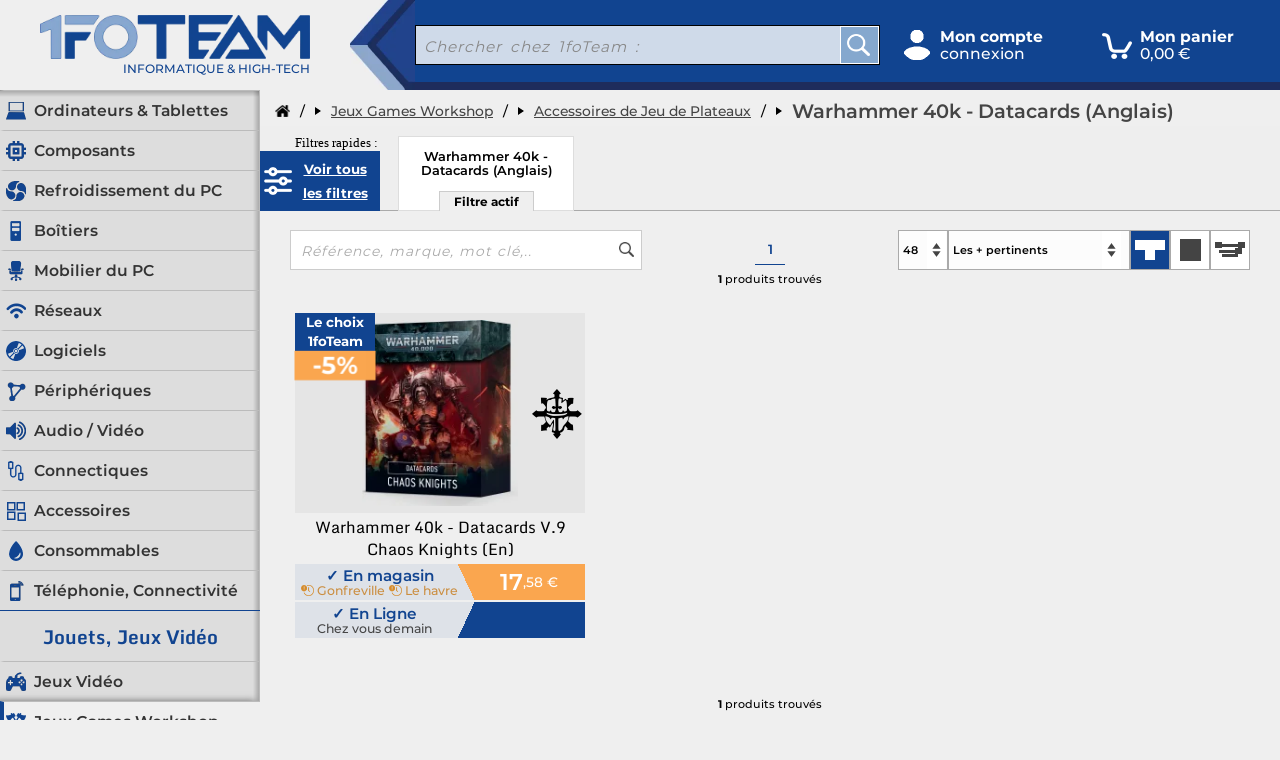

--- FILE ---
content_type: text/html; charset=UTF-8
request_url: https://www.1foteam.com/f211-accessoires-de-jeu-de-plateaux/s982-warhammer-40k-datacards-anglais/
body_size: 38889
content:
<!doctype html><html lang="fr"><head><link rel="preconnect" href="https://fonts.gstatic.com"><link href="/ressources/site/css/main/main.css?342" rel="stylesheet"><link href="/ressources/site/css/main/defer.css?342" rel="preload" as="style" onload="this.onload=null;this.rel='stylesheet'"><link href="/ressources/site/css/main/full.css?342"  media="screen and (min-width: 760px)" rel="stylesheet"><link href="/ressources/site/css/main/retina.css?342"  media=" screen and ( min-resolution: 200dpi), screen and ( min-resolution: 1.25dppx)" rel="preload" as="style" onload="this.onload=null;this.rel='stylesheet'"><link href="/ressources/site/css/searchResult/main.css?342" rel="stylesheet"><link href="/ressources/site/css/searchResult/full.css?342"  media="screen and (min-width: 760px)" rel="stylesheet"><link href="/ressources/site/css/productTile/main.css?342" rel="stylesheet"><link href="/ressources/site/css/productTile/full.css?342"  media="screen and (min-width: 760px)" rel="stylesheet"><script type="text/javascript"  defer="true" src="/ressources/site/js/UI/main.js?342"></script><link rel="canonical" href="https://www.1foteam.com/f211-accessoires-de-jeu-de-plateaux/s982-warhammer-40k-datacards-anglais/"><meta name="viewport" content="width=device-width, initial-scale=1.0, user-scalable = no,maximum-scale=20"><meta charset="utf-8"><meta http-equiv="Content-Type" content="text/html; charset=UTF-8"><meta name="Content-Language" content="fr"><link rel="icon" type="image/png" href="/ressources/infoteam/img/favicon__64.png" /><link rel="apple-touch-icon" href="/ressources/infoteam/img/favicon__180.png" /><meta name="google-site-verification" content="" /><meta name="robots" content="index, follow"><title>Acheter Warhammer 40k - Datacards (Anglais)    Le Havre et Gonfreville</title><meta name="description" content="Warhammer 40k - Datacards (Anglais), 1foTeam est présent depuis 2003 au Havre, notre magasin  vous propose les meilleurs produits , la réparation de votre PC ou le montage votre ordinateur
"/><meta property="og:title" content="Acheter Warhammer 40k - Datacards (Anglais)    Le Havre et Gonfreville" /><meta property="og:type" content="website" /><meta property="og:url" content="https://www.1foteam.com/f211-accessoires-de-jeu-de-plateaux/s982-warhammer-40k-datacards-anglais/"><meta property="og:image" content="https://www.1foteam.com/ressources/infoteam/img/logo__700.webp" /><meta name="twitter:card" content="summary"><meta name="twitter:description" content="Acheter Warhammer 40k - Datacards (Anglais)    Le Havre et Gonfreville"><meta name="twitter:title" content="Acheter Warhammer 40k - Datacards (Anglais)    Le Havre et Gonfreville"><meta name="twitter:image" content="https://www.1foteam.com/ressources/infoteam/img/logo__700.webp"><meta name="twitter:site" content="@1foTeam"></head><body data-gtag='UA-1850330-1' class='menuInLeft    universe__4 notFullLoad  '><header class='UI-header' id='header'><div class='UI-header_burgerContainer'><div class='UI-header_burger' ><div class='UI-header_burger_line'></div><div class='UI-header_burger_line'></div><div class='UI-header_burger_line'></div><span class='UI-header_burger_text -close'></span></div></div><div class='UI-header_logoContainer -with-headline'><a href='/' class='UI-header_logoContainer_link' title='Retour à l&#39;accueil 1foTeam' ><img alt='1foTeam' src="/ressources/infoteam/img/logo__700.webp" srcset="/ressources/infoteam/img/logo__700.webp 700w, /ressources/infoteam/img/logo__350.webp 350w,/ressources/infoteam/img/logo__175.webp 175w" class='UI-header_logoContainer__img' width='700' height='204' /></a><div class='UI-header_logoContainer_headline'>Informatique & High-tech</div></div><div class='UI-header_completer'></div><div class='UI-header_searchContainer'><form accept-charset="UTF-8" id='headerSearchForm'  action='/search/' method='post' class='UI-header_search -' name='universe__4'><input autocomplete='off' autocorrect="off"  aria-label='recherche un produit' value='' name='terms' class='UI-header_search_input'  placeholder='Chercher chez 1foTeam :' type='text' /><span class='UI-header_search_close'>x</span><div class='UI-header_search_submit' aria-role='button'></div></form></div><div class='UI-header_navigationContainer  -forCustomer'><div class=' enterable UI-header_navigation UI-header_navigation-customer'  title='Accéder à votre compte client' tabindex='0' ><span class='UI-header_navigation_title'>Mon compte</span><div class='UI-header_navigation_resume'>
						connexion
					</div></div></div></div><div class='UI-header_navigationContainer -forCart'><div class='UI-header_navigationContainer_cart-float-count'></div><div class=' enterable UI-header_navigation UI-header_navigation-cart 		
' title='Accéder à votre panier' tabindex='0' ><span class='UI-header_navigation_title'>Mon panier</span><div class='UI-header_navigation_resume'><span data-displaytype='withTax' class='UI-header_navigation_resume_amount'>
														0,00 &euro;
											
		</div></div></header><div class='search-overview' name='universe__4'></div><div class='UI-top-menu'></div><div class='UI-content'><div class='UI-content_top'></div><div class='UI-content_left'><nav class="left-menu" aria-label="Menu principal"><div class=" left-menu_content -level1" name="C13"><div class="left-menu_title -clickable"><span class="left-menu_title_icon" style="background-position:0 -0px"></span><span class="left-menu_title_text">Ordinateurs &amp; Tablettes</span></div></div><div class=" left-menu_content -level1" name="C1"><div class="left-menu_title -clickable"><span class="left-menu_title_icon" style="background-position:0 -20px"></span><span class="left-menu_title_text">Composants</span></div></div><div class=" left-menu_content -level1" name="C49"><div class="left-menu_title -clickable"><span class="left-menu_title_icon" style="background-position:0 -40px"></span><span class="left-menu_title_text">Refroidissement du PC</span></div></div><div class=" left-menu_content -level1" name="C10"><div class="left-menu_title -clickable"><span class="left-menu_title_icon" style="background-position:0 -60px"></span><span class="left-menu_title_text">Boîtiers</span></div></div><div class=" left-menu_content -level1" name="C48"><div class="left-menu_title -clickable"><span class="left-menu_title_icon" style="background-position:0 -80px"></span><span class="left-menu_title_text">Mobilier du PC</span></div></div><div class=" left-menu_content -level1" name="C5"><div class="left-menu_title -clickable"><span class="left-menu_title_icon" style="background-position:0 -120px"></span><span class="left-menu_title_text">Réseaux</span></div></div><div class=" left-menu_content -level1" name="C8"><div class="left-menu_title -clickable"><span class="left-menu_title_icon" style="background-position:0 -100px"></span><span class="left-menu_title_text">Logiciels</span></div></div><div class=" left-menu_content -level1" name="C2"><div class="left-menu_title -clickable"><span class="left-menu_title_icon" style="background-position:0 -140px"></span><span class="left-menu_title_text">Périphériques</span></div></div><div class=" left-menu_content -level1" name="C11"><div class="left-menu_title -clickable"><span class="left-menu_title_icon" style="background-position:0 -160px"></span><span class="left-menu_title_text">Audio / Vidéo</span></div></div><div class=" left-menu_content -level1" name="C9"><div class="left-menu_title -clickable"><span class="left-menu_title_icon" style="background-position:0 -180px"></span><span class="left-menu_title_text">Connectiques</span></div></div><div class=" left-menu_content -level1" name="C3"><div class="left-menu_title -clickable"><span class="left-menu_title_icon" style="background-position:0 -200px"></span><span class="left-menu_title_text">Accessoires</span></div></div><div class=" left-menu_content -level1" name="C4"><div class="left-menu_title -clickable"><span class="left-menu_title_icon" style="background-position:0 -220px"></span><span class="left-menu_title_text">Consommables</span></div></div><div class=" left-menu_content -level1" name="C20"><div class="left-menu_title -clickable"><span class="left-menu_title_icon" style="background-position:0 -240px"></span><span class="left-menu_title_text">Téléphonie, Connectivité</span></div></div><div class=" left-menu_content -level0  -unfold" name="U4"><div class="left-menu_title -clickable"><div class="left-menu_title_text">Jouets, Jeux Vidéo</div></div><div class=" left-menu_content -level1" name="C25"><div class="left-menu_title -clickable"><span class="left-menu_title_icon" style="background-position:0 -280px"></span><span class="left-menu_title_text">Jeux Vidéo</span></div></div><div class=" left-menu_content -level1 -unfold" name="C23"><div class="left-menu_title -clickable"><span class="left-menu_title_icon" style="background-position:0 -300px"></span><span class="left-menu_title_text">Jeux Games Workshop</span></div><div class=" left-menu_content -level2 " name="F296"><div class="left-menu_title"><span class="left-menu_title_arrow -clickable "></span><a href="/f296-warhammer-the-old-world/" class="left-menu_title_text" title="Warhammer The Old World">Warhammer The Old World</a><span class="left-menu_title_counter">198</span></div></div><div class=" left-menu_content -level2 " name="F134"><div class="left-menu_title"><span class="left-menu_title_arrow -clickable "></span><a href="/f134-warhammer-40000/" class="left-menu_title_text" title="Warhammer 40.000">Warhammer 40.000</a><span class="left-menu_title_counter">565</span></div></div><div class=" left-menu_content -level2 " name="F288"><div class="left-menu_title"><span class="left-menu_title_arrow -clickable "></span><a href="/f288-warhammer-30k-horus-heresy/" class="left-menu_title_text" title="Warhammer 30k Horus Heresy">Warhammer 30k Horus Heresy</a><span class="left-menu_title_counter">40</span></div></div><div class=" left-menu_content -level2 " name="F198"><div class="left-menu_title"><span class="left-menu_title_arrow -clickable "></span><a href="/f198-warhammer-age-of-sigmar/" class="left-menu_title_text" title="Warhammer Age of Sigmar">Warhammer Age of Sigmar</a><span class="left-menu_title_counter">408</span></div></div><div class=" left-menu_content -level2 " name="F196"><div class="left-menu_title"><span class="left-menu_title_arrow -clickable "></span><a href="/f196-warhammer-the-lord-of-the-rings-the-hobbit/" class="left-menu_title_text" title="Warhammer The Lord of the Rings / The Hobbit">Warhammer The Lord of the Rings / The Hobbit</a><span class="left-menu_title_counter">82</span></div></div><div class=" left-menu_content -level2 " name="F208"><div class="left-menu_title"><span class="left-menu_title_arrow -clickable "></span><a href="/f208-jeux-specialistes/" class="left-menu_title_text" title="Jeux Spécialistes">Jeux Spécialistes</a><span class="left-menu_title_counter">109</span></div></div><div class=" left-menu_content -level2 " name="F209"><div class="left-menu_title"><span class="left-menu_title_arrow -clickable "></span><a href="/f209-librairie/" class="left-menu_title_text" title="Librairie">Librairie</a><span class="left-menu_title_counter">198</span></div></div><div class=" left-menu_content -level2 " name="F210"><div class="left-menu_title"><span class="left-menu_title_arrow -clickable "></span><a href="/f210-decors/" class="left-menu_title_text" title="Décors">Décors</a><span class="left-menu_title_counter">54</span></div></div><div class=" left-menu_content -level2  -unfold" name="F211"><div class="left-menu_title"><span class="left-menu_title_arrow -clickable "></span><a href="/f211-accessoires-de-jeu-de-plateaux/" class="left-menu_title_text" title="Accessoires de Jeu de Plateaux">Accessoires de Jeu de Plateaux</a><span class="left-menu_title_counter">91</span></div><div class="left-menu_content -level3  left-menu_title" name="S590"><a title="Warhammer ToW - Cartes / Dés / Accessoires" href="/f211-accessoires-de-jeu-de-plateaux/s590-warhammer-tow-cartes-des-accessoires/" class="left-menu_title_text">Warhammer ToW - Cartes / Dés / Accessoires</a><span class="left-menu_title_counter">1</span></div><div class="left-menu_content -level3  left-menu_title" name="S832"><a title="Warhammer 40k - Datacards (Francais)" href="/f211-accessoires-de-jeu-de-plateaux/s832-warhammer-40k-datacards-francais/" class="left-menu_title_text">Warhammer 40k - Datacards (Francais)</a><span class="left-menu_title_counter">22</span></div><div class="left-menu_content -level3  left-menu_title -alive" name="S982"><a title="Warhammer 40k - Datacards (Anglais)" href="/f211-accessoires-de-jeu-de-plateaux/s982-warhammer-40k-datacards-anglais/" class="left-menu_title_text">Warhammer 40k - Datacards (Anglais)</a><span class="left-menu_title_counter">1</span></div><div class="left-menu_content -level3  left-menu_title" name="S833"><a title="Warhammer 40k - Dés / Accessoires" href="/f211-accessoires-de-jeu-de-plateaux/s833-warhammer-40k-des-accessoires/" class="left-menu_title_text">Warhammer 40k - Dés / Accessoires</a><span class="left-menu_title_counter">7</span></div><div class="left-menu_content -level3  left-menu_title" name="S1001"><a title="Warhammer 30k - Dés / Accessoires" href="/f211-accessoires-de-jeu-de-plateaux/s1001-warhammer-30k-des-accessoires/" class="left-menu_title_text">Warhammer 30k - Dés / Accessoires</a><span class="left-menu_title_counter">2</span></div><div class="left-menu_content -level3  left-menu_title" name="S834"><a title="Warhammer AoS - Warscroll (Francais)" href="/f211-accessoires-de-jeu-de-plateaux/s834-warhammer-aos-warscroll-francais/" class="left-menu_title_text">Warhammer AoS - Warscroll (Francais)</a><span class="left-menu_title_counter">22</span></div><div class="left-menu_content -level3  left-menu_title" name="S835"><a title="Warhammer AoS - Dés / Accessoires" href="/f211-accessoires-de-jeu-de-plateaux/s835-warhammer-aos-des-accessoires/" class="left-menu_title_text">Warhammer AoS - Dés / Accessoires</a><span class="left-menu_title_counter">4</span></div><div class="left-menu_content -level3  left-menu_title" name="S837"><a title="Warhammer Underworld - Cartes / Dés / Accessoires" href="/f211-accessoires-de-jeu-de-plateaux/s837-warhammer-underworld-cartes-des-accessoires/" class="left-menu_title_text">Warhammer Underworld - Cartes / Dés / Accessoires</a><span class="left-menu_title_counter">7</span></div><div class="left-menu_content -level3  left-menu_title" name="S842"><a title="Blood Bowl - Cartes / Dés / Accessoires" href="/f211-accessoires-de-jeu-de-plateaux/s842-blood-bowl-cartes-des-accessoires/" class="left-menu_title_text">Blood Bowl - Cartes / Dés / Accessoires</a><span class="left-menu_title_counter">10</span></div><div class="left-menu_content -level3  left-menu_title" name="S647"><a title="Kill Team - Cartes / Dés / Accessoires" href="/f211-accessoires-de-jeu-de-plateaux/s647-kill-team-cartes-des-accessoires/" class="left-menu_title_text">Kill Team - Cartes / Dés / Accessoires</a><span class="left-menu_title_counter">14</span></div></div><div class=" left-menu_content -level2 " name="F214"><div class="left-menu_title"><span class="left-menu_title_arrow -clickable "></span><a href="/f214-goodies/" class="left-menu_title_text" title="Goodies">Goodies</a><span class="left-menu_title_counter">1</span></div></div></div><div class=" left-menu_content -level1" name="C50"><div class="left-menu_title -clickable"><span class="left-menu_title_icon" style="background-position:0 -320px"></span><span class="left-menu_title_text">Peinture, Outils, Modélisme</span></div></div><div class=" left-menu_content -level1" name="C51"><div class="left-menu_title -clickable"><span class="left-menu_title_icon" style="background-position:0 -340px"></span><span class="left-menu_title_text">Game Mat et Accessoires de Jeux</span></div></div><div class=" left-menu_content -level1" name="C45"><div class="left-menu_title -clickable"><span class="left-menu_title_icon" style="background-position:0 -360px"></span><span class="left-menu_title_text">Jeux sous Licences</span></div></div><div class=" left-menu_content -level1" name="C29"><div class="left-menu_title -clickable"><span class="left-menu_title_icon" style="background-position:0 -380px"></span><span class="left-menu_title_text">Jeux de Société</span></div></div><div class=" left-menu_content -level1" name="C46"><div class="left-menu_title -clickable"><span class="left-menu_title_icon" style="background-position:0 -400px"></span><span class="left-menu_title_text">Jouets</span></div></div><div class=" left-menu_content -level1" name="C31"><div class="left-menu_title -clickable"><span class="left-menu_title_icon" style="background-position:0 -440px"></span><span class="left-menu_title_text">Jeux de Construction</span></div></div></div></nav><div class="mainLinkArea"><a href="/service-informatique/" title="" class="bordered mainLink  " ><div class="borderedTopBorder" style='background-color:#424242'></div><div class="borderedLeftBorder" style='background-color:#424242'></div><div class="borderedContent content" style='background-color:#424242;background-image:linear-gradient(30deg,#424242,#777777)'>SERVICES 1FOTEAM
		</div><div class="borderedRightBorder" style='background-color:#424242'></div><div class="borderedBottomBorder" style='background-color:#424242'></div></a><a href="/ps14-top-vente-/" title="top vente" class="bordered mainLink  " ><div class="borderedTopBorder" style='background-color:#1b65b0'></div><div class="borderedLeftBorder" style='background-color:#1b65b0'></div><div class="borderedContent content" style='background-color:#1b65b0;background-image:linear-gradient(30deg,#1b65b0,#429976)'>TOP VENTE
		</div><div class="borderedRightBorder" style='background-color:#1b65b0'></div><div class="borderedBottomBorder" style='background-color:#1b65b0'></div></a><a href="/ps9-nos-produits-reconditionnes/" title="" class="bordered mainLink small " ><div class="borderedTopBorder" style='background-color:#DD8800'></div><div class="borderedLeftBorder" style='background-color:#DD8800'></div><div class="borderedContent content" style='background-color:#DD8800;background-image:linear-gradient(30deg,#DD8800,#BB2200)'>PRODUITS RECONDITIONNÉS
		</div><div class="borderedRightBorder" style='background-color:#DD8800'></div><div class="borderedBottomBorder" style='background-color:#DD8800'></div></a></div><div class='UI-content_left_space'></div><div class='menuBack'><span class='arrow'></span>revenir au menu</div></div><div class='UI-content_main' id='content'><nav aria-label="fil ariane" class='UI-breadcrumb'><a class='UI-breadcrumb_element -home' name='' href='/' title="Retour à l'accueil"><img width="15" alt='accueil 1foTeam'  src="/ressources/site/img/home__1x.png" srcset="/ressources/site/img/home__1x.png 1x,/ressources/site/img/home__2x.png 2x" size="20w" /></a><span class='UI-breadcrumb_separator'>/</span><a name='C-23' class='UI-breadcrumb_element  ' href="/c23-jeux-games-workshop/" title='Jeux Games Workshop'><span class='UI-breadcrumb_element_arrow'></span><span class='UI-breadcrumb_element_label'>Jeux Games Workshop</span></a><span class='UI-breadcrumb_separator'>/</span><a name='F-211' class='UI-breadcrumb_element  ' href="/f211-accessoires-de-jeu-de-plateaux/" title='Accessoires de Jeu de Plateaux'><span class='UI-breadcrumb_element_arrow'></span><span class='UI-breadcrumb_element_label'>Accessoires de Jeu de Plateaux</span></a><span class='UI-breadcrumb_separator'>/</span><span name='/f211-accessoires-de-jeu-de-plateaux/s982-warhammer-40k-datacards-anglais/' class='UI-breadcrumb_element  -current'><span class='UI-breadcrumb_element_arrow'></span><h1 class='UI-breadcrumb_element_label'>Warhammer 40k - Datacards (Anglais) </h1></span></nav><div class=" search-result "><div class='search-result_suggestion-bar-container '><div class='search-result_suggestion-bar -with-alive'><div class='search-result_suggestion-bar_more-filter-container'><span class='search-result_suggestion-bar_more-filter_label'>Filtres rapides :</span><div class='search-result_suggestion-bar_more-filter' onclick='toggleWidgets()'>Voir tous les filtres</div></div><a  href='/f211-accessoires-de-jeu-de-plateaux/' class='enterable -alive search-result_suggestion-bar_filter  ' tabindex='0' title='Filtrer selon Warhammer 40k - Datacards (Anglais)'><span class='search-result_suggestion-bar_filter-label -categorisation'><span class='-small'>Warhammer 40k - Datacards (Anglais)</span></span><div class='search-result_suggestion-bar_filter_counter'>
			Filtre actif
		</div><div class='search-result_suggestion-bar_filter_counter -delete'>
			supprimer
		</div></a><span class=' search-result_suggestion-bar_filter -in-load' data-url='/f211-accessoires-de-jeu-de-plateaux/s982-warhammer-40k-datacards-anglais/'><span class='-dot'></span><span class='-dot'></span><span class='-dot'></span></span><span class=' search-result_suggestion-bar_filter -in-load' data-url='/f211-accessoires-de-jeu-de-plateaux/s982-warhammer-40k-datacards-anglais/'><span class='-dot'></span><span class='-dot'></span><span class='-dot'></span></span><span class=' search-result_suggestion-bar_filter -in-load' data-url='/f211-accessoires-de-jeu-de-plateaux/s982-warhammer-40k-datacards-anglais/'><span class='-dot'></span><span class='-dot'></span><span class='-dot'></span></span><span class=' search-result_suggestion-bar_filter -in-load' data-url='/f211-accessoires-de-jeu-de-plateaux/s982-warhammer-40k-datacards-anglais/'><span class='-dot'></span><span class='-dot'></span><span class='-dot'></span></span><span class=' search-result_suggestion-bar_filter -in-load' data-url='/f211-accessoires-de-jeu-de-plateaux/s982-warhammer-40k-datacards-anglais/'><span class='-dot'></span><span class='-dot'></span><span class='-dot'></span></span><span class=' search-result_suggestion-bar_filter -in-load' data-url='/f211-accessoires-de-jeu-de-plateaux/s982-warhammer-40k-datacards-anglais/'><span class='-dot'></span><span class='-dot'></span><span class='-dot'></span></span><span class=' search-result_suggestion-bar_filter -in-load' data-url='/f211-accessoires-de-jeu-de-plateaux/s982-warhammer-40k-datacards-anglais/'><span class='-dot'></span><span class='-dot'></span><span class='-dot'></span></span><span class=' search-result_suggestion-bar_filter -in-load' data-url='/f211-accessoires-de-jeu-de-plateaux/s982-warhammer-40k-datacards-anglais/'><span class='-dot'></span><span class='-dot'></span><span class='-dot'></span></span><span class=' search-result_suggestion-bar_filter -in-load' data-url='/f211-accessoires-de-jeu-de-plateaux/s982-warhammer-40k-datacards-anglais/'><span class='-dot'></span><span class='-dot'></span><span class='-dot'></span></span><span class=' search-result_suggestion-bar_filter -in-load' data-url='/f211-accessoires-de-jeu-de-plateaux/s982-warhammer-40k-datacards-anglais/'><span class='-dot'></span><span class='-dot'></span><span class='-dot'></span></span><span class=' search-result_suggestion-bar_filter -in-load' data-url='/f211-accessoires-de-jeu-de-plateaux/s982-warhammer-40k-datacards-anglais/'><span class='-dot'></span><span class='-dot'></span><span class='-dot'></span></span><div class='search-result_suggestion-bar_control-container' ><div class='search-result_suggestion-bar_control-container_arrow -back' onclick='filterSuggestionScroll("left")' title='faire défilter les suggestions de filtre'><span></span></div><div class='search-result_suggestion-bar_control-container_arrow' onclick='filterSuggestionScroll("right")' title='faire défilter les suggestions de filtre'><span></span></div></div></div></div><div class='search-result_main'><div class='search-result_filter-container'><div class='loading'><span class=' search-result_suggestion-bar_filter -in-load' data-url='/f211-accessoires-de-jeu-de-plateaux/s982-warhammer-40k-datacards-anglais/'><span class='-dot'></span><span class='-dot'></span><span class='-dot'></span></span>			
						Chargement des filtres<br>en cours</div></div><div class='search-result_content-container'><div class='search-result_content'><div class='search-result_content_header'><form class='search-result_fast-search' action='/fastSearch/' method='post'><input type="hidden" name='fastSearchUrl' value='/f211-accessoires-de-jeu-de-plateaux/s982-warhammer-40k-datacards-anglais/'  /><input type="text" class='search-result_fast-search_input' id='fastSearchTerms' name='terms' placeholder='Référence, marque, mot clé,..' value=''  /><input class='search-result_fast-search_button' type="submit" value=''  /></form><div class='search-result_pagination'><a href='/f211-accessoires-de-jeu-de-plateaux/s982-warhammer-40k-datacards-anglais/' tabindex='0' title='Aller à la page de résultat' class='search-result_pagination_link enterable  important current'>1</a></div><div class='search-result_options-bar'><div class='search-result_options-bar_ppp'><select placeholder='' data-url12='/f211-accessoires-de-jeu-de-plateaux/s982-warhammer-40k-datacards-anglais/?o=1pe12' data-url24='/f211-accessoires-de-jeu-de-plateaux/s982-warhammer-40k-datacards-anglais/?o=1pe24' data-url48='/f211-accessoires-de-jeu-de-plateaux/s982-warhammer-40k-datacards-anglais/' data-url72='/f211-accessoires-de-jeu-de-plateaux/s982-warhammer-40k-datacards-anglais/?o=1pe72' class='search-result_options-bar_select searchProductPerPageSelect'><optgroup label='Produit par page'><option >12</option><option >24</option><option selected='selected'>48</option><option >72</option></optgroup></select></div><div class='search-result_options-bar_order'><select placeholder='' class='search-result_options-bar_select searchOrderBy' data-urlpe='/f211-accessoires-de-jeu-de-plateaux/s982-warhammer-40k-datacards-anglais/'  data-urlprc='/f211-accessoires-de-jeu-de-plateaux/s982-warhammer-40k-datacards-anglais/?o=1prc48'  data-urlprd='/f211-accessoires-de-jeu-de-plateaux/s982-warhammer-40k-datacards-anglais/?o=1prd48'  data-urln='/f211-accessoires-de-jeu-de-plateaux/s982-warhammer-40k-datacards-anglais/?o=1n48'  data-urlpo='/f211-accessoires-de-jeu-de-plateaux/s982-warhammer-40k-datacards-anglais/?o=1po48'  data-urln='/f211-accessoires-de-jeu-de-plateaux/s982-warhammer-40k-datacards-anglais/?o=1n48'><optgroup label='Trier par :' ><option value='pe'  selected='selected'>Les + pertinents</option><option value='prc' >Prix croissant</option><option value='prd' >Prix décroissant</option><option value='n' >Les + récents</option><option value='po' >Les + populaires</option></optgroup></select></div><div class='search-result_options-bar_presentation'><div class='search-result_options-bar_button -grid -alive '><span class='-bloc'></span><span class='-bloc'></span><span class='-bloc'></span><span class='-bloc'></span></div><div class='displayInFullGrid search-result_options-bar_button -grid -full   '><span class='-bloc'></span><span class='-bloc'></span><span class='-bloc'></span></div><div class=' search-result_options-bar_button -line   ' ><span class='-bloc'></span><span class='-bloc'></span><span class='-bloc'></span><span class='-bloc'></span><span class='-bloc'></span><span class='-bloc'></span></div></div></div></div><div class='search-result_result-count'><b>1</b> produits trouvés</div><div class='tileContainer tileGrid inGrid'><div  class="  bordered productTile highlighted " ><div class='productTileQuality'><div class='productTileQualityBar highlighted'>Le choix</div><div class='productTileQualityBar highlighted'>1foTeam</div><div class='productTileQualityBar  promotion animateInScroll'>-5%</div></div><div class="productTileImageContainer" onclick='window.location.href="/p187038-warhammer-40k-datacards-v9-chaos-knights-en/"'><div class="productTilePictureMask2"><div class="productTilePicture" data-background='/ressources/site/img/product/warhammer-40k-datacards-v9-chaos-knights-en_222921__tile__2x.webp'><a class='productTilePictureMask'  title='voir le produit Warhammer 40k - Datacards V.9 Chaos Knights (En)'  href="/p187038-warhammer-40k-datacards-v9-chaos-knights-en/"><img alt='Photo de Warhammer 40k - Datacards V.9 Chaos Knights (En)' loading='lazy' src="/ressources/site/img/product/warhammer-40k-datacards-v9-chaos-knights-en_222921__tile.webp" srcset="/ressources/site/img/product/warhammer-40k-datacards-v9-chaos-knights-en_222921__tile.webp 1x, /ressources/site/img/product/warhammer-40k-datacards-v9-chaos-knights-en_222921__tile__2x.webp 2x" sizes="300w" ></a></div><div class='productTileFacetContainer '><div class='facet'><img alt='Chaos Knights' title='Chaos Knights' srcset='/ressources/site/img/facet/chaos-knights_174__50.png 1x, /ressources/site/img/facet/chaos-knights_174__100.png 2x' sizes="65w" src='/ressources/site/img/facet/chaos-knights_174__50.png' /></div></div></div></div><div class="productTileDataContainer"><div class='product-tile_overview-button'><img src='/ressources/site/img/eye.png' srcset="/ressources/site/img/eye.png 1x, /ressources/site/img/eye__2x.png }} 2x" width="19"  alt="icone d'un oeil ouvert" sizes="19w"/>&nbsp;Caractéristiques</div><a class='title' title='voir le produit Warhammer 40k - Datacards V.9 Chaos Knights (En)'  href="/p187038-warhammer-40k-datacards-v9-chaos-knights-en/"><h3><span>
						Warhammer 40k - Datacards V.9 Chaos Knights (En)</span></h3></a><div class="productTileFeatureContainer"><span class="feature  "><span class="label ">Âge minimum requis : </span>12 ans
								</span><span class="feature  "><span class="label ">Langue utilisée : </span>Anglais
								</span><span class="feature  "><span class="label ">Matériau principal : </span>Papier
								</span></div></div><div class='product-tile_buybox'><div class='product-tile_buybox_offers_offer -inStock -alive -promotion'><div class='product-tile_stock'><div class='product-tile_stock_state'>&#10003;	En magasin	</div><div class='product-tile_stock_detail'><span class='product-tile_stock_detail_pos -delay' ><img src='/ressources/site/img/stock-clock.png' width='13' height='11' />&nbsp;Gonfreville</span></span><span  title='0.5' class='product-tile_stock_detail_pos -delay'><img src='/ressources/site/img/stock-clock.png' width='13' height='11' />&nbsp;Le havre</span></div></div><div class='product-tile_buybox_offers_offer_price -discount'>17<span class='_decimal'>,58 &euro;</span></div></div><div class='buybox-action'><div class='product-tile_stock'><div class='product-tile_stock_state'>&#10003;	En Ligne	</div><div class='product-tile_stock_detail'>Chez vous demain</div></div><div class='action-cta   -add-to-cart ' data-id='187038' data-offer='187038' data-count='0' data-stock='6'><div class='action-cta_icon'><svg class="action-cta_icon_checkmark" xmlns="http://www.w3.org/2000/svg" viewBox="0 0 52 52"><circle class="action-cta_icon_checkmark_circle" cx="26" cy="26" r="23" fill="none"/><path class="action-cta_icon_checkmark_check" fill="none" d="M14.1 27.2l7.1 7.2 16.7-16.8"/></svg></div><div class='action-cta_text'><span class='action-cta_text_span -validate'>Dans votre panier</span><span class='action-cta_text_span -loading --small'>En cours</span><span class='action-cta_text_span -default -add'>Ajouter au panier</span><span class='action-cta_text_span -remove'>Retirer du panier</span></div><input class='action-cta_input' value='1' /><div class='action-cta_modifier'><span class='action-cta_modifier_button'>+</span><span class='action-cta_modifier_button'>-</span></div></div></div></div></div><div class='productTile completer'></div><div class='productTile completer'></div><div class='productTile completer'></div><div class='productTile completer'></div><div class='productTile completer'></div></div><div class='search-result_result-count'><b>1</b> produits trouvés</div><div class='search-result_pagination'><a href='/f211-accessoires-de-jeu-de-plateaux/s982-warhammer-40k-datacards-anglais/' tabindex='0' title='Aller à la page de résultat' class='search-result_pagination_link enterable  important current'>1</a></div></div></div></div></div></div></div><div class='clickable-calc'></div><aside  class='UI-side-panel cart-panel'><div class='UI-side-panel_header'><div class='UI-side-panel_header_title'>Aperçu du panier</div><div class='UI-side-panel_header_button'  title='Afficher la panier en plein écran' onclick='cartDisplay("toggleFull");'>&#x2922;</div><div class='UI-side-panel_header_button -close' title="Cacher la fenêtre du panier" onclick='cartDisplay("hide");'>x</div></div><div class='UI-side-panel_content'></div></aside><aside  class='UI-side-panel account-panel'><div class='UI-side-panel_header'><div class='UI-side-panel_header_title'>Compte client</div><div class='UI-side-panel_header_button' title='Afficher la compte client en plein écran'   onclick='customerAreaDisplay("toggleFull");'>&#x2922;</div><div class='UI-side-panel_header_button -close'  title='Cacher la fenêtre du comple client ' onclick='customerAreaDisplay("hide");'>x</div></div><div  class='UI-side-panel_content'></div></aside><aside class='checkout-popup' id='checkout' ><div class='checkout-popup_page'><div class='checkout-popup_page_header'><div class='checkout-popup_page_header_site-back  enterable' onclick='cartCheckoutCancel()' tabindex='0' title='Fermer le panneau lateral'><span class='checkout-popup_page_header_site-back_icon'></span><span class='checkout-popup_page_header_site-back_text'>Retour <span class='mobileHide'>au site</span></span></div><div class='checkout-popup_page_header_logo'><img class='checkout-popup_page_header_logo_img' alt='logo 1foTeam' src="/ressources/infoteam/img/logo__700.webp" srcset="/ressources/infoteam/img/logo__700.webp 700w, /ressources/infoteam/img/logo__350.webp 350w,/ressources/infoteam/img/logo__175.webp 175w" /></div></div><div class='checkout-popup_scrollable'><div class='checkout-popup_account'></div><p class='checkout-popup_loader'><img src='/ressources/site/img/loader.svg'  alt='chargement' /><br /><span>Chargement de votre panier en cours</span></p><div class='checkout-popup_content-ajax'></div></div></div></aside><nav class='UI-footer'><div   rel='nofollow' title='Découvrez nos magasins 1foTeam' class='UI-footer_card -float  -link -shop -priority0'  data-anchor='UI-content_left_space' ><a  href='/contact/' class='UI-footer_card_content' ><div class='UI-footer_card_content_header'>Nos magasins</div><div class='UI-footer_card_content_line'><b>Gonfreville : <u>Ouvert</u></b><div class='UI-footer_card_content_subline'>Ouvert jusqu'à 12h30</div></div><div class='UI-footer_card_content_separator'></div><div class='UI-footer_card_content_line'><b>Le Havre : <u>Ouvert</u></b><br><div class='UI-footer_card_content_subline'>Ouvert jusqu'à 12h00</div></div><div class='UI-footer_card_content_separator'></div><div class='UI-footer_card_content_line'><b><img  alt='logo telephone'  src="/ressources/infoteam/img/phone__1x.webp" srcset="/ressources/infoteam/img/phone__1x.webp 1x,/ressources/infoteam/img/phone__2x.webp 2x" width='14' /> 02 35 53 34 13</b><div class='UI-footer_card_content_subline'>contact@1foteam.com</div></div></a></div><div   rel='nofollow' title='Rendez-vous sur notre compte facebook' class='UI-footer_card -facebook -link -priority1'><a  href='/r/facebook/' class='UI-footer_card_content'><img   class='UI-footer_card_content_image'  alt='logo facebook'  src="/ressources/site/img/footerFacebook__1x.png" srcset="/ressources/site/img/footerFacebook__1x.png 1x,/ressources/site/img/footerFacebook__2x.png 2x" width='170' height='364' /><div class='UI-footer_card_content_line -big-counter'>01206</div><div class='UI-footer_card_content_line -highlight '>personnes aiment 1foTeam... <u>Et vous ?</u></div></a></div><div   rel='nofollow' title='1foteam, service technique' class='UI-footer_card -tiktok -link -priority0'><a href='/r/tiktok/' class='UI-footer_card_content'><img   class='UI-footer_card_content_image'  alt='logo tikTok'  src="/ressources/site/img/tiktok__1x.png" srcset="/ressources/site/img/tiktok__1x.png 1x,/ressources/site/img/tiktok__2x.png 2x" width='188' height='219' /><div class='UI-footer_card_content_line'>Des bons plans, du fun et des concours</div><div class='UI-footer_card_content_line -highlight'>Retrouvez-nous sur TikTok</div></a></div><div   rel='nofollow' title='Retrouvez nous sur instagram' class='UI-footer_card -instagram -link -priority2'><a href='/r/instagram/' class='UI-footer_card_content'><img   class='UI-footer_card_content_image'  alt='logo instagram'  src="/ressources/site/img/footerInstagram__1x.png" srcset="/ressources/site/img/footerInstagram__1x.png 1x,/ressources/site/img/footerInstagram__2x.png 2x" width='220' height='220' /><div class='UI-footer_card_content_line'>#informatique #magasin #LH</div><div class='UI-footer_card_content_line -highlight'>Retrouvez-nous sur Instagram</div></a></div><div   rel='nofollow' title='Trouvez une réponse à vos questions' class='UI-footer_card -sav -link -priority0'><a href='/service/reparation-ordinateur/' class='UI-footer_card_content'><img   class='UI-footer_card_content_image'  alt='logo SAV'  src="/ressources/site/img/footerTool__1x.png" srcset="/ressources/site/img/footerTool__1x.png 1x,/ressources/site/img/footerTool__2x.png 2x" width='188' height='219' /><div class='UI-footer_card_content_line '>Réparation & dépannage</div><div class='UI-footer_card_content_line -highlight'>Découvrez notre atelier</div></a></div><div   class='UI-footer_card -main'><div class='UI-footer_card_content_headline'>1foTeam est présent depuis 2003 sur le Havre, notre équipe vous accueille pour vous proposer les meilleurs produits , réparer ou monter votre ordinateur du lundi au samedi.</div><div class='UI-footer_card_content_links'><a href='/service-informatique/' class='UI-footer_card_content_link -highlight'>Qui sommes-nous ?</a><br /><a href='/cgv/' class='UI-footer_card_content_link'>CGV</a><br /><a href='/contact/' class='UI-footer_card_content_link -highlight'>Contactez-nous</a><br /><a href='/privacy/' class='UI-footer_card_content_link'>RGPD</a><br /><a href='/legale/' class='UI-footer_card_content_link'>Mentions légales</a></div><div class="UI-footer_card_content_copyright">Ⓒ 1foTeam 2026 -Tous droits réservés </div></div></nav></body><script>

				debug = 0;
				ressourceVersion = '342';
				paypalClientId = '';
				displayCartAfterAdd = 1;
				stripePublicKey = 'pk_live_qHpsgychTNBZ6RFZAmdHooA000dd4SDF9g';
				bundleName = 'infoteam';
				assetPath = '/ressources';

				</script><script type="application/ld+json">
				{
					"@context": "https://schema.org",
					"@type": "Organization",
					"url": "https://www.1foteam.com",
			  "logo": "https://www.1foteam.com/ressources/infoteam/img/logo__700.png"
			}
			</script></html>

--- FILE ---
content_type: text/html; charset=UTF-8
request_url: https://www.1foteam.com/searchLoadContext/
body_size: 47268
content:
-------SEPARATOR---------<form action='/searchWidgetRedirect/' method="post" id='searchWidgetForm' class='search-result_filters-form'>
	<input type='hidden' value='/f211-accessoires-de-jeu-de-plateaux/' name='mainUrl' />

			<div id='availability' class='  search-result_filter    -large   -unfold  ' >
			<div class='search-result_filter_title'  >
				<span class='search-result_filter_title_label'>Disponibilité du produit</span>
				<span class='search-result_filter_icon -unfold'>-</span>
				<span class='search-result_filter_icon -fold'>+</span>
				<span class='search-result_filter_icon -counter'>0</span>
			</div>
			<div class="search-result_filter_content"  >
				<div class="search-result_filter_choices" title=''  >
										
									
										<span   class='search-result_filter_choice   '>
											<span class='search-result_filter_choice_label '>Produits  <b>en stock</b></span>
											<span class='search-result_filter_choice_count'>1</span>
											<input class='search-result_filter_choice_input'  type="checkbox" name='filters[]' value="en-stock" /></span>

																<span   class='search-result_filter_choice --flex-completer'></span>
								<span   class='search-result_filter_choice --flex-completer'></span>
								<span   class='search-result_filter_choice --flex-completer'></span>
								<span   class='search-result_filter_choice --flex-completer'></span>

													</div>
					</div>

										<div class='search-result_filter_options'  >
						<div class='search-result_filter_options_reset '>
							 <span class='search-result_filter_options_reset_cross'>x</span>
							<span class='search-result_filter_options_reset_count'>0</span>
							 choix&nbsp;
						</div>
													<div class='search-result_filter_options_more'  ><span class='-more'>Voir les 1 choix</span><span class='-less'>Afficher moins de choix</span></div>
											</div>

				</div>
					<div id='brand' class='  search-result_filter  -multiple     -unfold  ' >
			<div class='search-result_filter_title'  >
				<span class='search-result_filter_title_label'>Marque du produit</span>
				<span class='search-result_filter_icon -unfold'>-</span>
				<span class='search-result_filter_icon -fold'>+</span>
				<span class='search-result_filter_icon -counter'>0</span>
			</div>
			<div class="search-result_filter_content"  >
				<div class="search-result_filter_choices" title=''  >
										
									
										<span   class='search-result_filter_choice   '>
											<span class='search-result_filter_choice_label '>Games Workshop</span>
											<span class='search-result_filter_choice_count'>1</span>
											<input class='search-result_filter_choice_input'  type="checkbox" name='filters[]' value="b23759-games-workshop" /></span>

																<span   class='search-result_filter_choice --flex-completer'></span>
								<span   class='search-result_filter_choice --flex-completer'></span>
								<span   class='search-result_filter_choice --flex-completer'></span>
								<span   class='search-result_filter_choice --flex-completer'></span>

													</div>
					</div>

										<div class='search-result_filter_options'  >
						<div class='search-result_filter_options_reset '>
							 <span class='search-result_filter_options_reset_cross'>x</span>
							<span class='search-result_filter_options_reset_count'>0</span>
							 choix&nbsp;
						</div>
													<div class='search-result_filter_options_more'  ><span class='-more'>Voir les 1 choix</span><span class='-less'>Afficher moins de choix</span></div>
											</div>

				</div>
					<div id='subFamily' class='-alive  search-result_filter       -unfold  ' >
			<div class='search-result_filter_title'  >
				<span class='search-result_filter_title_label'>Famille du produit</span>
				<span class='search-result_filter_icon -unfold'>-</span>
				<span class='search-result_filter_icon -fold'>+</span>
				<span class='search-result_filter_icon -counter'>1</span>
			</div>
			<div class="search-result_filter_content"  >
				<div class="search-result_filter_choices" title=''  >
										
									
										<span   class='search-result_filter_choice -more  disabledChoice'>
											<span class='search-result_filter_choice_label '>Blood Bowl - Cartes / Dés / Accessoires</span>
											<span class='search-result_filter_choice_count'>0</span>
											<input class='search-result_filter_choice_input'  type="checkbox" name='filters[]' value="s842-blood-bowl-cartes-des-accessoires" /></span>

											
										<span   class='search-result_filter_choice   disabledChoice'>
											<span class='search-result_filter_choice_label '>Kill Team - Cartes / Dés / Accessoires</span>
											<span class='search-result_filter_choice_count'>0</span>
											<input class='search-result_filter_choice_input'  type="checkbox" name='filters[]' value="s647-kill-team-cartes-des-accessoires" /></span>

											
										<span   class='search-result_filter_choice -more  disabledChoice'>
											<span class='search-result_filter_choice_label '>Warhammer 30k - Dés / Accessoires</span>
											<span class='search-result_filter_choice_count'>0</span>
											<input class='search-result_filter_choice_input'  type="checkbox" name='filters[]' value="s1001-warhammer-30k-des-accessoires" /></span>

											
										<span   class='search-result_filter_choice -more -alive -forceDisplay '>
											<span class='search-result_filter_choice_label '>Warhammer 40k - Datacards (Anglais)</span>
											<span class='search-result_filter_choice_count'>1</span>
											<input class='search-result_filter_choice_input' checked type="checkbox" name='filters[]' value="s982-warhammer-40k-datacards-anglais" /></span>

											
										<span   class='search-result_filter_choice   disabledChoice'>
											<span class='search-result_filter_choice_label '>Warhammer 40k - Datacards (Francais)</span>
											<span class='search-result_filter_choice_count'>0</span>
											<input class='search-result_filter_choice_input'  type="checkbox" name='filters[]' value="s832-warhammer-40k-datacards-francais" /></span>

											
										<span   class='search-result_filter_choice   disabledChoice'>
											<span class='search-result_filter_choice_label '>Warhammer 40k - Dés / Accessoires</span>
											<span class='search-result_filter_choice_count'>0</span>
											<input class='search-result_filter_choice_input'  type="checkbox" name='filters[]' value="s833-warhammer-40k-des-accessoires" /></span>

											
										<span   class='search-result_filter_choice -more  disabledChoice'>
											<span class='search-result_filter_choice_label '>Warhammer AoS - Dés / Accessoires</span>
											<span class='search-result_filter_choice_count'>0</span>
											<input class='search-result_filter_choice_input'  type="checkbox" name='filters[]' value="s835-warhammer-aos-des-accessoires" /></span>

											
										<span   class='search-result_filter_choice   disabledChoice'>
											<span class='search-result_filter_choice_label '>Warhammer AoS - Warscroll (Francais)</span>
											<span class='search-result_filter_choice_count'>0</span>
											<input class='search-result_filter_choice_input'  type="checkbox" name='filters[]' value="s834-warhammer-aos-warscroll-francais" /></span>

											
										<span   class='search-result_filter_choice -more  disabledChoice'>
											<span class='search-result_filter_choice_label '>Warhammer ToW - Cartes / Dés / Accessoires</span>
											<span class='search-result_filter_choice_count'>0</span>
											<input class='search-result_filter_choice_input'  type="checkbox" name='filters[]' value="s590-warhammer-tow-cartes-des-accessoires" /></span>

											
										<span   class='search-result_filter_choice -more  disabledChoice'>
											<span class='search-result_filter_choice_label '>Warhammer Underworld - Cartes / Dés / Accessoires</span>
											<span class='search-result_filter_choice_count'>0</span>
											<input class='search-result_filter_choice_input'  type="checkbox" name='filters[]' value="s837-warhammer-underworld-cartes-des-accessoires" /></span>

																<span   class='search-result_filter_choice --flex-completer'></span>
								<span   class='search-result_filter_choice --flex-completer'></span>
								<span   class='search-result_filter_choice --flex-completer'></span>
								<span   class='search-result_filter_choice --flex-completer'></span>

													</div>
					</div>

										<div class='search-result_filter_options'  >
						<div class='search-result_filter_options_reset -alive'>
							 <span class='search-result_filter_options_reset_cross'>x</span>
							<span class='search-result_filter_options_reset_count'>1</span>
							 choix&nbsp;
						</div>
													<div class='search-result_filter_options_more'  ><span class='-more'>Voir les 10 choix</span><span class='-less'>Afficher moins de choix</span></div>
											</div>

				</div>
					<div id='feature__297' class='  search-result_filter  -multiple     -unfold  ' >
			<div class='search-result_filter_title'  >
				<span class='search-result_filter_title_label'>Faction</span>
				<span class='search-result_filter_icon -unfold'>-</span>
				<span class='search-result_filter_icon -fold'>+</span>
				<span class='search-result_filter_icon -counter'>0</span>
			</div>
			<div class="search-result_filter_content"  >
				<div class="search-result_filter_choices" title=''  >
										
									
										<span   class='search-result_filter_choice   disabledChoice'>
											<span class='search-result_filter_choice_label '>Accessoires de Jeu</span>
											<span class='search-result_filter_choice_count'>0</span>
											<input class='search-result_filter_choice_input'  type="checkbox" name='filters[]' value="w297-Accessoires%20de%20Jeu" /></span>

											
										<span   class='search-result_filter_choice -more  disabledChoice'>
											<span class='search-result_filter_choice_label '>Adepta Sororitas</span>
											<span class='search-result_filter_choice_count'>0</span>
											<input class='search-result_filter_choice_input'  type="checkbox" name='filters[]' value="w297-Adepta%20Sororitas" /></span>

											
										<span   class='search-result_filter_choice -more  disabledChoice'>
											<span class='search-result_filter_choice_label '>Armées du Chaos</span>
											<span class='search-result_filter_choice_count'>0</span>
											<input class='search-result_filter_choice_input'  type="checkbox" name='filters[]' value="w297-Arm%C3%A9es%20du%20Chaos" /></span>

											
										<span   class='search-result_filter_choice -more  disabledChoice'>
											<span class='search-result_filter_choice_label '>Blades of Khorne</span>
											<span class='search-result_filter_choice_count'>0</span>
											<input class='search-result_filter_choice_input'  type="checkbox" name='filters[]' value="w297-Blades%20of%20Khorne" /></span>

											
										<span   class='search-result_filter_choice -more  disabledChoice'>
											<span class='search-result_filter_choice_label '>Chaos Knights</span>
											<span class='search-result_filter_choice_count'>0</span>
											<input class='search-result_filter_choice_input'  type="checkbox" name='filters[]' value="w297-Chaos%20Knights" /></span>

											
										<span   class='search-result_filter_choice -more  disabledChoice'>
											<span class='search-result_filter_choice_label '>Cities of Sigmar</span>
											<span class='search-result_filter_choice_count'>0</span>
											<input class='search-result_filter_choice_input'  type="checkbox" name='filters[]' value="w297-Cities%20of%20Sigmar" /></span>

											
										<span   class='search-result_filter_choice -more  disabledChoice'>
											<span class='search-result_filter_choice_label '>Daughters of Khaine</span>
											<span class='search-result_filter_choice_count'>0</span>
											<input class='search-result_filter_choice_input'  type="checkbox" name='filters[]' value="w297-Daughters%20of%20Khaine" /></span>

											
										<span   class='search-result_filter_choice   disabledChoice'>
											<span class='search-result_filter_choice_label '>Decors</span>
											<span class='search-result_filter_choice_count'>0</span>
											<input class='search-result_filter_choice_input'  type="checkbox" name='filters[]' value="w297-Decors" /></span>

											
										<span   class='search-result_filter_choice -more  disabledChoice'>
											<span class='search-result_filter_choice_label '>Disciples de Tzeentch</span>
											<span class='search-result_filter_choice_count'>0</span>
											<input class='search-result_filter_choice_input'  type="checkbox" name='filters[]' value="w297-Disciples%20de%20Tzeentch" /></span>

											
										<span   class='search-result_filter_choice -more  disabledChoice'>
											<span class='search-result_filter_choice_label '>Eldars</span>
											<span class='search-result_filter_choice_count'>0</span>
											<input class='search-result_filter_choice_input'  type="checkbox" name='filters[]' value="w297-Eldars" /></span>

											
										<span   class='search-result_filter_choice -more  disabledChoice'>
											<span class='search-result_filter_choice_label '>Empire Tau</span>
											<span class='search-result_filter_choice_count'>0</span>
											<input class='search-result_filter_choice_input'  type="checkbox" name='filters[]' value="w297-Empire%20Tau" /></span>

											
										<span   class='search-result_filter_choice -more  disabledChoice'>
											<span class='search-result_filter_choice_label '>Flesh-eater Courts</span>
											<span class='search-result_filter_choice_count'>0</span>
											<input class='search-result_filter_choice_input'  type="checkbox" name='filters[]' value="w297-Flesh-eater%20Courts" /></span>

											
										<span   class='search-result_filter_choice -more  disabledChoice'>
											<span class='search-result_filter_choice_label '>Genestealer Cult</span>
											<span class='search-result_filter_choice_count'>0</span>
											<input class='search-result_filter_choice_input'  type="checkbox" name='filters[]' value="w297-Genestealer%20Cult" /></span>

											
										<span   class='search-result_filter_choice -more  disabledChoice'>
											<span class='search-result_filter_choice_label '>Hedonites of Slaanesh</span>
											<span class='search-result_filter_choice_count'>0</span>
											<input class='search-result_filter_choice_input'  type="checkbox" name='filters[]' value="w297-Hedonites%20of%20Slaanesh" /></span>

											
										<span   class='search-result_filter_choice -more  disabledChoice'>
											<span class='search-result_filter_choice_label '>Idoneth Deepkin</span>
											<span class='search-result_filter_choice_count'>0</span>
											<input class='search-result_filter_choice_input'  type="checkbox" name='filters[]' value="w297-Idoneth%20Deepkin" /></span>

											
										<span   class='search-result_filter_choice   disabledChoice'>
											<span class='search-result_filter_choice_label '>Librairie</span>
											<span class='search-result_filter_choice_count'>0</span>
											<input class='search-result_filter_choice_input'  type="checkbox" name='filters[]' value="w297-Librairie" /></span>

											
										<span   class='search-result_filter_choice -more  disabledChoice'>
											<span class='search-result_filter_choice_label '>Lumineth</span>
											<span class='search-result_filter_choice_count'>0</span>
											<input class='search-result_filter_choice_input'  type="checkbox" name='filters[]' value="w297-Lumineth" /></span>

											
										<span   class='search-result_filter_choice -more  disabledChoice'>
											<span class='search-result_filter_choice_label '>Maggotkin of Nurgle</span>
											<span class='search-result_filter_choice_count'>0</span>
											<input class='search-result_filter_choice_input'  type="checkbox" name='filters[]' value="w297-Maggotkin%20of%20Nurgle" /></span>

											
										<span   class='search-result_filter_choice -more  disabledChoice'>
											<span class='search-result_filter_choice_label '>Nighthaunt</span>
											<span class='search-result_filter_choice_count'>0</span>
											<input class='search-result_filter_choice_input'  type="checkbox" name='filters[]' value="w297-Nighthaunt" /></span>

											
										<span   class='search-result_filter_choice -more  disabledChoice'>
											<span class='search-result_filter_choice_label '>Ogor Mawtribes</span>
											<span class='search-result_filter_choice_count'>0</span>
											<input class='search-result_filter_choice_input'  type="checkbox" name='filters[]' value="w297-Ogor%20Mawtribes" /></span>

											
										<span   class='search-result_filter_choice -more  disabledChoice'>
											<span class='search-result_filter_choice_label '>Ossiarch Bonereapers</span>
											<span class='search-result_filter_choice_count'>0</span>
											<input class='search-result_filter_choice_input'  type="checkbox" name='filters[]' value="w297-Ossiarch%20Bonereapers" /></span>

											
										<span   class='search-result_filter_choice -more  disabledChoice'>
											<span class='search-result_filter_choice_label '>Skavens</span>
											<span class='search-result_filter_choice_count'>0</span>
											<input class='search-result_filter_choice_input'  type="checkbox" name='filters[]' value="w297-Skavens" /></span>

											
										<span   class='search-result_filter_choice -more  disabledChoice'>
											<span class='search-result_filter_choice_label '>Slaves to Darkness</span>
											<span class='search-result_filter_choice_count'>0</span>
											<input class='search-result_filter_choice_input'  type="checkbox" name='filters[]' value="w297-Slaves%20to%20Darkness" /></span>

											
										<span   class='search-result_filter_choice -more  disabledChoice'>
											<span class='search-result_filter_choice_label '>Sons Of Behemat</span>
											<span class='search-result_filter_choice_count'>0</span>
											<input class='search-result_filter_choice_input'  type="checkbox" name='filters[]' value="w297-Sons%20Of%20Behemat" /></span>

											
										<span   class='search-result_filter_choice -more  disabledChoice'>
											<span class='search-result_filter_choice_label '>Soulblight Gravelords</span>
											<span class='search-result_filter_choice_count'>0</span>
											<input class='search-result_filter_choice_input'  type="checkbox" name='filters[]' value="w297-Soulblight%20Gravelords" /></span>

											
										<span   class='search-result_filter_choice   disabledChoice'>
											<span class='search-result_filter_choice_label '>Stormcast Eternal</span>
											<span class='search-result_filter_choice_count'>0</span>
											<input class='search-result_filter_choice_input'  type="checkbox" name='filters[]' value="w297-Stormcast%20Eternal" /></span>

											
										<span   class='search-result_filter_choice -more  disabledChoice'>
											<span class='search-result_filter_choice_label '>Warhammer Underworld</span>
											<span class='search-result_filter_choice_count'>0</span>
											<input class='search-result_filter_choice_input'  type="checkbox" name='filters[]' value="w297-Warhammer%20Underworld" /></span>

											
										<span   class='search-result_filter_choice -more  disabledChoice'>
											<span class='search-result_filter_choice_label '>Xenos</span>
											<span class='search-result_filter_choice_count'>0</span>
											<input class='search-result_filter_choice_input'  type="checkbox" name='filters[]' value="w297-Xenos" /></span>

																<span   class='search-result_filter_choice --flex-completer'></span>
								<span   class='search-result_filter_choice --flex-completer'></span>
								<span   class='search-result_filter_choice --flex-completer'></span>
								<span   class='search-result_filter_choice --flex-completer'></span>

													</div>
					</div>

										<div class='search-result_filter_options'  >
						<div class='search-result_filter_options_reset '>
							 <span class='search-result_filter_options_reset_cross'>x</span>
							<span class='search-result_filter_options_reset_count'>0</span>
							 choix&nbsp;
						</div>
													<div class='search-result_filter_options_more'  ><span class='-more'>Voir les 28 choix</span><span class='-less'>Afficher moins de choix</span></div>
											</div>

				</div>
					<div id='feature__83' class='  search-result_filter  -multiple     -unfold  ' >
			<div class='search-result_filter_title'  >
				<span class='search-result_filter_title_label'>Mécanique de jeu</span>
				<span class='search-result_filter_icon -unfold'>-</span>
				<span class='search-result_filter_icon -fold'>+</span>
				<span class='search-result_filter_icon -counter'>0</span>
			</div>
			<div class="search-result_filter_content"  >
				<div class="search-result_filter_choices" title=''  >
										
									
										<span   class='search-result_filter_choice   disabledChoice'>
											<span class='search-result_filter_choice_label '>Jeu de plateau</span>
											<span class='search-result_filter_choice_count'>0</span>
											<input class='search-result_filter_choice_input'  type="checkbox" name='filters[]' value="w83-Jeu%20de%20plateau" /></span>

																<span   class='search-result_filter_choice --flex-completer'></span>
								<span   class='search-result_filter_choice --flex-completer'></span>
								<span   class='search-result_filter_choice --flex-completer'></span>
								<span   class='search-result_filter_choice --flex-completer'></span>

													</div>
					</div>

										<div class='search-result_filter_options'  >
						<div class='search-result_filter_options_reset '>
							 <span class='search-result_filter_options_reset_cross'>x</span>
							<span class='search-result_filter_options_reset_count'>0</span>
							 choix&nbsp;
						</div>
													<div class='search-result_filter_options_more'  ><span class='-more'>Voir les 1 choix</span><span class='-less'>Afficher moins de choix</span></div>
											</div>

				</div>
					<div id='facet' class='  search-result_filter  -multiple  -large   -unfold  ' >
			<div class='search-result_filter_title'  >
				<span class='search-result_filter_title_label'>Caractéristique spéciale</span>
				<span class='search-result_filter_icon -unfold'>-</span>
				<span class='search-result_filter_icon -fold'>+</span>
				<span class='search-result_filter_icon -counter'>0</span>
			</div>
			<div class="search-result_filter_content"  >
				<div class="search-result_filter_choices" title=''  >
										
									
										<span   class='search-result_filter_choice -more  disabledChoice'>
											<span class='search-result_filter_choice_label '>White Scars</span>
											<span class='search-result_filter_choice_count'>0</span>
											<input class='search-result_filter_choice_input'  type="checkbox" name='filters[]' value="y154-white-scars" /></span>

											
										<span   class='search-result_filter_choice -more  disabledChoice'>
											<span class='search-result_filter_choice_label '>Blood Angels</span>
											<span class='search-result_filter_choice_count'>0</span>
											<input class='search-result_filter_choice_input'  type="checkbox" name='filters[]' value="y157-blood-angels" /></span>

											
										<span   class='search-result_filter_choice -more  disabledChoice'>
											<span class='search-result_filter_choice_label '>Iron Hands</span>
											<span class='search-result_filter_choice_count'>0</span>
											<input class='search-result_filter_choice_input'  type="checkbox" name='filters[]' value="y158-iron-hands" /></span>

											
										<span   class='search-result_filter_choice -more  disabledChoice'>
											<span class='search-result_filter_choice_label '>Deathwatch</span>
											<span class='search-result_filter_choice_count'>0</span>
											<input class='search-result_filter_choice_input'  type="checkbox" name='filters[]' value="y163-deathwatch" /></span>

											
										<span   class='search-result_filter_choice -more  disabledChoice'>
											<span class='search-result_filter_choice_label '>Imperial Knights</span>
											<span class='search-result_filter_choice_count'>0</span>
											<input class='search-result_filter_choice_input'  type="checkbox" name='filters[]' value="y166-imperial-knights" /></span>

											
										<span   class='search-result_filter_choice -more  disabledChoice'>
											<span class='search-result_filter_choice_label '>Armées du Chaos</span>
											<span class='search-result_filter_choice_count'>0</span>
											<input class='search-result_filter_choice_input'  type="checkbox" name='filters[]' value="y168-armees-du-chaos" /></span>

											
										<span   class='search-result_filter_choice -more  disabledChoice'>
											<span class='search-result_filter_choice_label '>Adeptus Mechanicus</span>
											<span class='search-result_filter_choice_count'>0</span>
											<input class='search-result_filter_choice_input'  type="checkbox" name='filters[]' value="y169-adeptus-mechanicus" /></span>

											
										<span   class='search-result_filter_choice -more  disabledChoice'>
											<span class='search-result_filter_choice_label '>Astra Militarum</span>
											<span class='search-result_filter_choice_count'>0</span>
											<input class='search-result_filter_choice_input'  type="checkbox" name='filters[]' value="y170-astra-militarum" /></span>

											
										<span   class='search-result_filter_choice   '>
											<span class='search-result_filter_choice_label '>Chaos Knights</span>
											<span class='search-result_filter_choice_count'>1</span>
											<input class='search-result_filter_choice_input'  type="checkbox" name='filters[]' value="y174-chaos-knights" /></span>

											
										<span   class='search-result_filter_choice -more  disabledChoice'>
											<span class='search-result_filter_choice_label '>Death Guard</span>
											<span class='search-result_filter_choice_count'>0</span>
											<input class='search-result_filter_choice_input'  type="checkbox" name='filters[]' value="y176-death-guard" /></span>

											
										<span   class='search-result_filter_choice -more  disabledChoice'>
											<span class='search-result_filter_choice_label '>Aeldari</span>
											<span class='search-result_filter_choice_count'>0</span>
											<input class='search-result_filter_choice_input'  type="checkbox" name='filters[]' value="y178-aeldari" /></span>

											
										<span   class='search-result_filter_choice -more  disabledChoice'>
											<span class='search-result_filter_choice_label '>Drukhari</span>
											<span class='search-result_filter_choice_count'>0</span>
											<input class='search-result_filter_choice_input'  type="checkbox" name='filters[]' value="y179-drukhari" /></span>

											
										<span   class='search-result_filter_choice -more  disabledChoice'>
											<span class='search-result_filter_choice_label '>T'au Empire</span>
											<span class='search-result_filter_choice_count'>0</span>
											<input class='search-result_filter_choice_input'  type="checkbox" name='filters[]' value="y181-tau-empire" /></span>

											
										<span   class='search-result_filter_choice -more  disabledChoice'>
											<span class='search-result_filter_choice_label '>Orks</span>
											<span class='search-result_filter_choice_count'>0</span>
											<input class='search-result_filter_choice_input'  type="checkbox" name='filters[]' value="y182-orks" /></span>

											
										<span   class='search-result_filter_choice -more  disabledChoice'>
											<span class='search-result_filter_choice_label '>Genestealer Cults</span>
											<span class='search-result_filter_choice_count'>0</span>
											<input class='search-result_filter_choice_input'  type="checkbox" name='filters[]' value="y184-genestealer-cults" /></span>

											
										<span   class='search-result_filter_choice   disabledChoice'>
											<span class='search-result_filter_choice_label '>Necron</span>
											<span class='search-result_filter_choice_count'>0</span>
											<input class='search-result_filter_choice_input'  type="checkbox" name='filters[]' value="y186-necron" /></span>

											
										<span   class='search-result_filter_choice   disabledChoice'>
											<span class='search-result_filter_choice_label '>Grande Alliance du Chaos</span>
											<span class='search-result_filter_choice_count'>0</span>
											<input class='search-result_filter_choice_input'  type="checkbox" name='filters[]' value="y188-grande-alliance-du-chaos" /></span>

											
										<span   class='search-result_filter_choice   disabledChoice'>
											<span class='search-result_filter_choice_label '>Grande Alliance de la Mort</span>
											<span class='search-result_filter_choice_count'>0</span>
											<input class='search-result_filter_choice_input'  type="checkbox" name='filters[]' value="y189-grande-alliance-de-la-mort" /></span>

											
										<span   class='search-result_filter_choice -more  disabledChoice'>
											<span class='search-result_filter_choice_label '>Grande Alliance de la Destruction</span>
											<span class='search-result_filter_choice_count'>0</span>
											<input class='search-result_filter_choice_input'  type="checkbox" name='filters[]' value="y190-grande-alliance-de-la-destruction" /></span>

																<span   class='search-result_filter_choice --flex-completer'></span>
								<span   class='search-result_filter_choice --flex-completer'></span>
								<span   class='search-result_filter_choice --flex-completer'></span>
								<span   class='search-result_filter_choice --flex-completer'></span>

													</div>
					</div>

										<div class='search-result_filter_options'  >
						<div class='search-result_filter_options_reset '>
							 <span class='search-result_filter_options_reset_cross'>x</span>
							<span class='search-result_filter_options_reset_count'>0</span>
							 choix&nbsp;
						</div>
													<div class='search-result_filter_options_more'  ><span class='-more'>Voir les 19 choix</span><span class='-less'>Afficher moins de choix</span></div>
											</div>

				</div>
					<div id='budget' class=' budgetWidget search-result_filter    -large   -fold  ' >
			<div class='search-result_filter_title'  >
				<span class='search-result_filter_title_label'>Prix du produit</span>
				<span class='search-result_filter_icon -unfold'>-</span>
				<span class='search-result_filter_icon -fold'>+</span>
				<span class='search-result_filter_icon -counter'>0</span>
			</div>
			<div class="search-result_filter_content"  >
				<div class="search-result_filter_choices" title=''  >
										
									
										<span   class='search-result_filter_choice   disabledChoice'>
											<span class='search-result_filter_choice_label '>Petit budget : 6&euro; à 14&euro; </span>
											<span class='search-result_filter_choice_count'>0</span>
											<input class='search-result_filter_choice_input'  type="checkbox" name='filters[]' value="t0-petit-budget" /></span>

											
										<span   class='search-result_filter_choice   '>
											<span class='search-result_filter_choice_label '>Rapport qualité-prix : 15&euro; à 17&euro; </span>
											<span class='search-result_filter_choice_count'>1</span>
											<input class='search-result_filter_choice_input'  type="checkbox" name='filters[]' value="t1-rapport-qualite-prix" /></span>

											
										<span   class='search-result_filter_choice   disabledChoice'>
											<span class='search-result_filter_choice_label '>Haut de gamme : 17&euro; à 36&euro; </span>
											<span class='search-result_filter_choice_count'>0</span>
											<input class='search-result_filter_choice_input'  type="checkbox" name='filters[]' value="t2-haut-de-gamme" /></span>

																<span   class='search-result_filter_choice --flex-completer'></span>
								<span   class='search-result_filter_choice --flex-completer'></span>
								<span   class='search-result_filter_choice --flex-completer'></span>
								<span   class='search-result_filter_choice --flex-completer'></span>

													</div>
					</div>

											<div class='search-result_filter_pricer'><br>
							<span class='search-result_filter_pricer_label'>Prix min.&nbsp;:</span><input class='search-result_filter_pricer_input' name='pricerMin' min='0' type='number' value=''   placeholder='XX,xx' />&nbsp;&euro;<br><br>
							<span class='search-result_filter_pricer_label'>Prix max.&nbsp;:</span><input class='search-result_filter_pricer_input' name='pricerMax' min='0'  type='number' value=''   placeholder='XX,xx' />&nbsp;&euro;
						</div>
										<div class='search-result_filter_options'  >
						<div class='search-result_filter_options_reset '>
							 <span class='search-result_filter_options_reset_cross'>x</span>
							<span class='search-result_filter_options_reset_count'>0</span>
							 choix&nbsp;
						</div>
													<div class='search-result_filter_options_more'  ><span class='-more'>Définir une tranche de prix...</span><span class='-less'>Retour aux choix</span></div>

											</div>

				</div>
					<div id='feature__291' class='  search-result_filter  -multiple     -fold  ' >
			<div class='search-result_filter_title'  >
				<span class='search-result_filter_title_label'>Langue utilisée</span>
				<span class='search-result_filter_icon -unfold'>-</span>
				<span class='search-result_filter_icon -fold'>+</span>
				<span class='search-result_filter_icon -counter'>0</span>
			</div>
			<div class="search-result_filter_content"  >
				<div class="search-result_filter_choices" title=''  >
										
									
										<span   class='search-result_filter_choice   '>
											<span class='search-result_filter_choice_label '>Anglais</span>
											<span class='search-result_filter_choice_count'>1</span>
											<input class='search-result_filter_choice_input'  type="checkbox" name='filters[]' value="w291-Anglais" /></span>

											
										<span   class='search-result_filter_choice   disabledChoice'>
											<span class='search-result_filter_choice_label '>Français</span>
											<span class='search-result_filter_choice_count'>0</span>
											<input class='search-result_filter_choice_input'  type="checkbox" name='filters[]' value="w291-Fran%C3%A7ais" /></span>

																<span   class='search-result_filter_choice --flex-completer'></span>
								<span   class='search-result_filter_choice --flex-completer'></span>
								<span   class='search-result_filter_choice --flex-completer'></span>
								<span   class='search-result_filter_choice --flex-completer'></span>

													</div>
					</div>

										<div class='search-result_filter_options'  >
						<div class='search-result_filter_options_reset '>
							 <span class='search-result_filter_options_reset_cross'>x</span>
							<span class='search-result_filter_options_reset_count'>0</span>
							 choix&nbsp;
						</div>
													<div class='search-result_filter_options_more'  ><span class='-more'>Voir les 2 choix</span><span class='-less'>Afficher moins de choix</span></div>
											</div>

				</div>
					<div id='feature__352' class='  search-result_filter  -multiple     -fold  ' >
			<div class='search-result_filter_title'  >
				<span class='search-result_filter_title_label'>Type de fourniture</span>
				<span class='search-result_filter_icon -unfold'>-</span>
				<span class='search-result_filter_icon -fold'>+</span>
				<span class='search-result_filter_icon -counter'>0</span>
			</div>
			<div class="search-result_filter_content"  >
				<div class="search-result_filter_choices" title=''  >
										
									
										<span   class='search-result_filter_choice   disabledChoice'>
											<span class='search-result_filter_choice_label '>Accessoire de jeu</span>
											<span class='search-result_filter_choice_count'>0</span>
											<input class='search-result_filter_choice_input'  type="checkbox" name='filters[]' value="w352-Accessoire%28s%29%20de%20jeu" /></span>

																<span   class='search-result_filter_choice --flex-completer'></span>
								<span   class='search-result_filter_choice --flex-completer'></span>
								<span   class='search-result_filter_choice --flex-completer'></span>
								<span   class='search-result_filter_choice --flex-completer'></span>

													</div>
					</div>

										<div class='search-result_filter_options'  >
						<div class='search-result_filter_options_reset '>
							 <span class='search-result_filter_options_reset_cross'>x</span>
							<span class='search-result_filter_options_reset_count'>0</span>
							 choix&nbsp;
						</div>
													<div class='search-result_filter_options_more'  ><span class='-more'>Voir les 1 choix</span><span class='-less'>Afficher moins de choix</span></div>
											</div>

				</div>
					<div id='feature__347' class='  search-result_filter  -multiple   numeric  -fold  ' >
			<div class='search-result_filter_title'  >
				<span class='search-result_filter_title_label'>Nombre de cartes</span>
				<span class='search-result_filter_icon -unfold'>-</span>
				<span class='search-result_filter_icon -fold'>+</span>
				<span class='search-result_filter_icon -counter'>0</span>
			</div>
			<div class="search-result_filter_content"  >
				<div class="search-result_filter_choices" title='Selectionnez rapidement plusieurs valeurs en cliquant sur une valeur et en glissant votre curseur vers d&#29;autres valeurs'  >
										
									
										<span   class='search-result_filter_choice -more  disabledChoice'>
											<span class='search-result_filter_choice_label '><b>x18</b></span>
											<span class='search-result_filter_choice_count'>0</span>
											<input class='search-result_filter_choice_input'  type="checkbox" name='filters[]' value="w347-18" /></span>

											
										<span   class='search-result_filter_choice   disabledChoice'>
											<span class='search-result_filter_choice_label '><b>x22</b></span>
											<span class='search-result_filter_choice_count'>0</span>
											<input class='search-result_filter_choice_input'  type="checkbox" name='filters[]' value="w347-22" /></span>

											
										<span   class='search-result_filter_choice -more  disabledChoice'>
											<span class='search-result_filter_choice_label '><b>x25</b></span>
											<span class='search-result_filter_choice_count'>0</span>
											<input class='search-result_filter_choice_input'  type="checkbox" name='filters[]' value="w347-25" /></span>

											
										<span   class='search-result_filter_choice -more  disabledChoice'>
											<span class='search-result_filter_choice_label '><b>x29</b></span>
											<span class='search-result_filter_choice_count'>0</span>
											<input class='search-result_filter_choice_input'  type="checkbox" name='filters[]' value="w347-29" /></span>

											
										<span   class='search-result_filter_choice -more  disabledChoice'>
											<span class='search-result_filter_choice_label '><b>x33</b></span>
											<span class='search-result_filter_choice_count'>0</span>
											<input class='search-result_filter_choice_input'  type="checkbox" name='filters[]' value="w347-33" /></span>

											
										<span   class='search-result_filter_choice -more  disabledChoice'>
											<span class='search-result_filter_choice_label '><b>x34</b></span>
											<span class='search-result_filter_choice_count'>0</span>
											<input class='search-result_filter_choice_input'  type="checkbox" name='filters[]' value="w347-34" /></span>

											
										<span   class='search-result_filter_choice   disabledChoice'>
											<span class='search-result_filter_choice_label '><b>x35</b></span>
											<span class='search-result_filter_choice_count'>0</span>
											<input class='search-result_filter_choice_input'  type="checkbox" name='filters[]' value="w347-35" /></span>

											
										<span   class='search-result_filter_choice   disabledChoice'>
											<span class='search-result_filter_choice_label '><b>x36</b></span>
											<span class='search-result_filter_choice_count'>0</span>
											<input class='search-result_filter_choice_input'  type="checkbox" name='filters[]' value="w347-36" /></span>

											
										<span   class='search-result_filter_choice   disabledChoice'>
											<span class='search-result_filter_choice_label '><b>x37</b></span>
											<span class='search-result_filter_choice_count'>0</span>
											<input class='search-result_filter_choice_input'  type="checkbox" name='filters[]' value="w347-37" /></span>

											
										<span   class='search-result_filter_choice   disabledChoice'>
											<span class='search-result_filter_choice_label '><b>x38</b></span>
											<span class='search-result_filter_choice_count'>0</span>
											<input class='search-result_filter_choice_input'  type="checkbox" name='filters[]' value="w347-38" /></span>

											
										<span   class='search-result_filter_choice   disabledChoice'>
											<span class='search-result_filter_choice_label '><b>x39</b></span>
											<span class='search-result_filter_choice_count'>0</span>
											<input class='search-result_filter_choice_input'  type="checkbox" name='filters[]' value="w347-39" /></span>

											
										<span   class='search-result_filter_choice   disabledChoice'>
											<span class='search-result_filter_choice_label '><b>x40</b></span>
											<span class='search-result_filter_choice_count'>0</span>
											<input class='search-result_filter_choice_input'  type="checkbox" name='filters[]' value="w347-40" /></span>

											
										<span   class='search-result_filter_choice -more  disabledChoice'>
											<span class='search-result_filter_choice_label '><b>x44</b></span>
											<span class='search-result_filter_choice_count'>0</span>
											<input class='search-result_filter_choice_input'  type="checkbox" name='filters[]' value="w347-44" /></span>

											
										<span   class='search-result_filter_choice -more  disabledChoice'>
											<span class='search-result_filter_choice_label '><b>x49</b></span>
											<span class='search-result_filter_choice_count'>0</span>
											<input class='search-result_filter_choice_input'  type="checkbox" name='filters[]' value="w347-49" /></span>

											
										<span   class='search-result_filter_choice   disabledChoice'>
											<span class='search-result_filter_choice_label '><b>x50</b></span>
											<span class='search-result_filter_choice_count'>0</span>
											<input class='search-result_filter_choice_input'  type="checkbox" name='filters[]' value="w347-50" /></span>

											
										<span   class='search-result_filter_choice   disabledChoice'>
											<span class='search-result_filter_choice_label '><b>x54</b></span>
											<span class='search-result_filter_choice_count'>0</span>
											<input class='search-result_filter_choice_input'  type="checkbox" name='filters[]' value="w347-54" /></span>

											
										<span   class='search-result_filter_choice -more  disabledChoice'>
											<span class='search-result_filter_choice_label '><b>x57</b></span>
											<span class='search-result_filter_choice_count'>0</span>
											<input class='search-result_filter_choice_input'  type="checkbox" name='filters[]' value="w347-57" /></span>

											
										<span   class='search-result_filter_choice   disabledChoice'>
											<span class='search-result_filter_choice_label '><b>x58</b></span>
											<span class='search-result_filter_choice_count'>0</span>
											<input class='search-result_filter_choice_input'  type="checkbox" name='filters[]' value="w347-58" /></span>

											
										<span   class='search-result_filter_choice -more  disabledChoice'>
											<span class='search-result_filter_choice_label '><b>x62</b></span>
											<span class='search-result_filter_choice_count'>0</span>
											<input class='search-result_filter_choice_input'  type="checkbox" name='filters[]' value="w347-62" /></span>

											
										<span   class='search-result_filter_choice   disabledChoice'>
											<span class='search-result_filter_choice_label '><b>x70</b></span>
											<span class='search-result_filter_choice_count'>0</span>
											<input class='search-result_filter_choice_input'  type="checkbox" name='filters[]' value="w347-70" /></span>

											
										<span   class='search-result_filter_choice   disabledChoice'>
											<span class='search-result_filter_choice_label '><b>x93</b></span>
											<span class='search-result_filter_choice_count'>0</span>
											<input class='search-result_filter_choice_input'  type="checkbox" name='filters[]' value="w347-93" /></span>

																<span   class='search-result_filter_choice --flex-completer'></span>
								<span   class='search-result_filter_choice --flex-completer'></span>
								<span   class='search-result_filter_choice --flex-completer'></span>
								<span   class='search-result_filter_choice --flex-completer'></span>

													</div>
					</div>

										<div class='search-result_filter_options'  >
						<div class='search-result_filter_options_reset '>
							 <span class='search-result_filter_options_reset_cross'>x</span>
							<span class='search-result_filter_options_reset_count'>0</span>
							 choix&nbsp;
						</div>
													<div class='search-result_filter_options_more'  ><span class='-more'>Voir les 21 choix</span><span class='-less'>Afficher moins de choix</span></div>
											</div>

				</div>
						<br><br><br>
			<div class='search-result_filter-container_button-container -disabled'>
				<div class='search-result_filter-container_search-title'>Warhammer 40k - Datacards (Anglais) </div>
				<input type='submit' class='search-result_filter-container_button' value='' /></div>

			</form>


--- FILE ---
content_type: text/css
request_url: https://www.1foteam.com/ressources/site/css/main/defer.css?342
body_size: 17506
content:
@keyframes waitingStep{20%{transform:translateY(0px)}30%{transform:translateY(-9px)}50%{transform:translateY(0px)}}@keyframes product-sheet_description-part_rotate{0%{transform:rotate(0deg)}100%{transform:rotate(360deg)}}@keyframes product-sheet_description-part_rotate2{0%{transform:rotate(0deg)}100%{transform:rotate(-360deg)}}@keyframes animateCookies{0%{transform:rotate(-970deg)}80%{transform:rotate(0deg);background-image:url("/ressources/infodiscount/img/cookies__2x.png")}100%{background-image:url("/ressources/infodiscount/img/cookiesEaten__2x.png");transform:rotate(0deg)}}@keyframes animateReferenceLine{0%{border-bottom:3px solid #444}40%{width:calc(100% - 80px)}80%{width:calc(100% - 80px)}100%{width:100%;border-bottom:3px solid #444}}@keyframes animateReferenceBox{40%{margin-left:calc(0)}80%{margin-left:calc(0px);opacity:1}90%{margin-left:100%;opacity:0.7}100%{margin-left:140%;opacity:0}}@keyframes animateReferencelabel{100%{opacity:1}}@keyframes animateSurfaceBorder{0%{border:5px dotted #444}100%{width:100%;height:100%;border:5px dotted #444}}@keyframes animateSurfaceContent{100%{opacity:1}}@keyframes animateDelay{0%{color:#FFF}50%{color:#EEE;box-shadow:0 0 3px #000 inset}50%{color:#333;box-shadow:none}100%{color:#333;transform:rotateY(0deg);box-shadow:none}}@keyframes animateFranceSmall{0%{opacity:0}100%{opacity:1;width:calc(100%)}}@keyframes animateFrance{0%{opacity:0}100%{opacity:1;width:calc(50% - 400px)}}@keyframes animateGallery{0%{opacity:0}100%{opacity:1;transform:none}}@keyframes animateEmployee{0%{opacity:0}100%{opacity:1;transform:none}}@keyframes animateBloc{0%{opacity:0}100%{opacity:1;transform:none}}@keyframes stepAnimation{0%{transform:rotate(0deg)}100%{transform:rotate(360deg)}}@keyframes stepAnimationContent{0%{transform:rotate(0deg)}100%{transform:rotate(-360deg)}}@keyframes searchLoading{0%{width:0%}70%{width:100%}}@keyframes waitingStep{20%{transform:translateY(0px)}30%{transform:translateY(-9px)}50%{transform:translateY(0px)}}@keyframes promotionRotate{0%{opacity:0}40%{opacity:1;transform:scale(1.63);box-shadow:0 0 4px #000}100%{opacity:1;transform:none}}@keyframes promotionRotate{0%{opacity:0}40%{opacity:1;transform:scale(1.3);box-shadow:0 0 4px #000}100%{opacity:1;transform:none}}@keyframes animateH1{0%{background-position:0px 0}100%{background-size:110% 160%}}@keyframes action-cta_icon_checkmark_stroke{100%{stroke-dashoffset:0}}@keyframes action-cta_icon_checkmark_scale{0%,100%{transform:none}50%{transform:scale3d(1.2, 1.3, 1)}}@keyframes action-cta_icon_checkmark_fill{100%{box-shadow:inset 0px 0px 0px 30px transparent}}@media (min-width:340px){.bannerSliderArea .vignette{margin:0 10px}}@media (max-width:760px){.bannerSliderArea{display:none}}.bannerSliderArea .bannerSliderVignetteContainer{width:100%;text-align:center;margin-top:0px;transition-duration:1s;height:50px}.bannerSlider>*,.bannerSliderArea .bannerSliderVignetteContainer>*{display:none}.bannerSliderArea.small .bannerSlider{height:70px}.bannerSlider>*{display:block}.bannerSlider .bannerSliderContainer{height:100%;width:200%}.bannerSlider.inSlide .bannerSliderContainer{transform:translateX(-50%);transition-property:transform;transition-duration:1s}.bannerSlider.inSlide .bannerSliderContainer *{transition-duration:inherit;transition-property:inherit}.bannerSlider .bannerSliderContainer .layer{transition-property:transform}.bannerSlider .banner{width:50%;height:100%;display:none;text-decoration:none;vertical-align:top}.bannerSlider.fullLoad .banner{display:inline-block}.bannerSlider.inSlide .banner:nth-child(2){display:inline-block}.bannerSlider .banner:nth-child(1){display:inline-block}.bannerSlider .banner:nth-child(2){width:50%;transition-duration:1s}.bannerSlider:not(.inSlide) .banner:nth-child(2) *{transform:translate(-15%, 60px);opacity:1;transition-property:transform, opacity;transition-duration:1s}.bannerSliderArea .vignette{cursor:pointer;width:15%;min-width:70px;max-width:160px;height:50px;background-color:#444;background-repeat:no-repeat;background-size:cover;background-position:center center;box-shadow:0 0 0 1px #E5E5E5;display:inline-block;vertical-align:top;transition-property:transform, opacity;transform:translateY(-6px)}.bannerSliderArea .vignette .content{padding-top:0px;border-style:solid;border-width:2px;border-bottom-width:1px;height:100%;background-color:#E5E5E5;font-weight:700;color:rgba(0, 0, 0, 0.8);font-size:0.8em;line-height:43px}.bannerSliderArea .vignette.current{transform:translateY(-26px);opacity:1}.bannerSliderArea .vignette.current .content{display:flex;flex-direction:column;justify-content:center;border-width:0;box-shadow:0 0 2px #000}.bannerSliderArea .vignette:not(.current) .content{box-shadow:none;background-color:rgba(255, 255, 255, 0.2);color:rgba(0, 0, 0, 0);line-height:50px;display:block;width:100%}.bannerSliderArea .vignette .content>span{display:block;vertical-align:middle;line-height:0}.bannerSliderArea .vignette .content>.bottomLineHidder{width:90%;height:1px;background-color:#E5E5E5;margin:auto;flex:0 0 1px}.bannerSliderArea .vignette .content>span>span{line-height:14px}.bannerSlider.inSlide~.bannerSliderVignetteContainer .vignette:not(.current){cursor:default;filter:grayscale(100%)}.banner .borderLeft,.banner .borderRight{float:left;display:inline-block;height:80%;width:2px;background:linear-gradient(to bottom, rgba(0, 0, 0, 0), red, rgba(255, 0, 0, 0))}.banner .borderRight{float:right}.banner .borderTop,.banner .borderBottom{width:80%;height:2px;margin:auto;background:linear-gradient(to right, rgba(255, 0, 0, 0), red, rgba(255, 0, 0, 0))}.banner .layer{width:100%;height:100%}.banner .patternLayer{max-width:1800px;margin:auto}.banner .mainPicture{background-repeat:no-repeat;background-position:50% 50%}.banner .secondPicture{background-repeat:no-repeat;background-position:100% 50%}.banner>*.imageBanner .secondPicture{background-size:200%;background-position:50% 50%;box-shadow:0 0 0 300px rgba(0, 0, 0, 0.88) inset}.banner>*.imageBanner .mainPicture{backdrop-filter:blur(40px);-webkit-backdrop-filter:blur(40px)}@supports ( backdrop-filter :blur(10px)){.banner>*.imageBanner .secondPicture{box-shadow:none}}@supports ( -webkit-backdrop-filter :blur(10px)){.banner>*.imageBanner .secondPicture{box-shadow:none}}.banner{width:100%;height:450px;max-height:450px;overflow:hidden}.banner .layer{width:100%;height:100%}.banner .patternLayer,.banner .degradedLayer{max-width:1800px;margin:auto}.banner .mainPicture,.banner .secondPicture,.banner .thirdPicture{background-repeat:no-repeat}.banner{font-size:34pt}.banner .contentContainer{height:100%;display:flex;border:0px solid blue;justify-content:space-evenly}.banner .contentContainer.ribbonInBottom{flex-direction:column}.banner .contentTextFrame{flex:1 1 auto;width:100%;font-weight:600;height:100%;display:flex;border:0px solid blue;justify-content:space-evenly;flex-direction:column}.banner .contentTextFrame.vAlignTop{justify-content:flex-start}.banner .contentTextFrame.vAlignBottom{justify-content:flex-end}.banner .contentTextFrame.alignCenter{align-items:center}.banner .contentTextFrame.alignRight{align-items:flex-end}.banner .textFrameContainer{flex-wrap:wrap;display:flex;flex-direction:column}.banner .textFrame .linesContainer{flex:1 1 auto;perspective:80px;width:auto;transform-origin:50% 50%;display:flex;flex-direction:column;justify-content:space-evenly}.banner .textFrame{width:100%;perspective:80px;overflow:hidden;transform-origin:50% 50%;display:flex;flex-direction:column;flex-wrap:wrap;justify-content:space-evenly;flex:1 1 90%;z-index:5}.banner .linesContainer.offer{flex:0 1 auto;height:auto}.banner .linesContainers.ctaContainer{flex:0 1 auto;font-size:0.5em;flex-direction:row;text-align:center}.banner .linesContainers.ctaContainer .cta{margin:auto}.banner .linesContainers .line{perspective:80px;transform-origin:50% 50%;display:flex;flex-direction:column;justify-content:space-evenly;flex:0 1 auto;height:1em;max-height:1em;padding:0px;vertical-align:middle;text-align:center;border:0px solid red;vertical-align:middle}.banner .parentDuplicater{flex:inherit;display:inherit;flex-direction:inherit;justify-content:inherit;align-items:inherit;width:100%;height:100%}.banner .cta{height:100%;flex-direction:row;justify-content:space-around;align-items:center;padding:0 5px;display:flex}.banner .cta span{display:inline-block;flex:1 1 auto}.banner .cta .symbol{display:inline-block;flex:0 0 auto;background-size:100%}.banner .contentContainer>.ctaContainer2{width:0px;max-width:0px;position:relative;font-size:0.5em}.banner .contentContainer .ribbonContainer{font-size:0.3em;height:100%;display:flex;justify-content:center;align-items:center}.banner .contentContainer.ribbonInBottom .ribbonContainer{height:80px;width:100%;display:flex;flex-direction:row;justify-content:center;align-items:center}.banner .contentContainer.ribbonInBottom .ribbon{height:100%;width:100%;display:flex;flex-direction:row;justify-content:space-evenly;align-items:center}.banner .contentContainer .ribbon{width:100%;height:100%;display:block;width:100%;height:100%;display:flex;flex-direction:column;justify-content:space-evenly;align-items:center}.banner .contentContainer .ribbonElement{display:flex;flex-direction:column;justify-content:center;align-items:center;max-height:100%;width:100%;flex:1 1 auto}.banner .contentContainer.ribbonInBottom .ribbonElement{flex-direction:column;justify-content:center;height:100%;flex-wrap:wrap;flex:1 1 240px;max-width:240px}.banner .contentContainer.ribbonInBottom .ribbonElement .icon{height:30px;min-height:30px;margin:25px 0}.banner .contentContainer.ribbonInBottom .ribbonElement .label{width:calc(100% - 50px);margin-top:0px}.banner .contentContainer.ribbonInBottom .ribbonElement .value{width:calc(100% - 50px);margin-bottom:0px}.banner .contentContainer .ribbonElement .icon{width:50px;height:30px;opacity:1;background-size:100% auto}.banner .contentContainer .ribbonElement .label{display:inline-block;width:100%;margin-top:5px;text-align:center}.banner .contentContainer .ribbonElement .value{display:inline-block;width:100%;text-align:center;font-weight:bold}.banner .ribbon .separator.smallLine{height:1px;width:40%;opacity:0.5}.banner .ribbon .separator{height:1px;width:70%;opacity:0.7}.banner .ribbon .separator.bigLine{height:2px;width:100%;opacity:0.7}.banner .contentContainer.ribbonInBottom .ribbon .separator.smallLine{width:1px;height:40%;opacity:0.5}.banner .contentContainer.ribbonInBottom .ribbon .separator{width:1px;height:70%;opacity:0.7}.banner .contentContainer.ribbonInBottom .ribbon .separator.bigLine{width:2px;height:100%;opacity:0.7}@media (max-width:1400px){.banner .contentContainer{font-size:28pt}}@media (max-width:1200px){.banner{height:300px}.banner .contentContainer{font-size:28pt}.banner .ribbon{display:none !important}.banner .ctaContainer{display:none !important}}@media (max-width:760px){.banner .contentContainer{font-size:12pt}.banner .mainPicture{background-size:auto 100% !important;background-position:50% 50% !important}.banner .secondPicture{background-image:none !important}.banner .ribbon{display:none !important}.banner .ctaContainer{display:none !important}.banner .contentContainer{justify-content:flex-start !important}.banner .contentTextFrame{justify-content:center !important;align-items:flex-start !important;width:60%;min-width:300px;flex:0 0 auto;font-size:2em !important;background-color:rgba(0, 0, 0, 0.4);backdrop-filter:blur(3px);-webkit-backdrop-filter:blur(3px);border-right:2px solid rgba(255, 255, 255, 0.5) !important}.banner .contentTextFrame .textFrameContainer{width:100% !important;max-width:100% !important}.banner .textFrameContainer{font-size:0.5em}.banner .textFrameContainer .line{text-align:center}.banner .textFrameContainer .line span{font-size:max(1em, 11pt)}}.banner{width:50%}.cart-display_no-product{margin:100px 0;height:260px;font-weight:bold;text-align:center}.cart-display-header_loader{display:none;align-items:center;justify-content:center;height:40px;background:#4bb473;color:#fff;font-weight:bold}.cart-display-header_loader .-dot{width:5px;height:5px;margin:3px;border-radius:4px;background-color:#fff;animation:waitingStep 2s infinite forwards}.cart-display-header_loader .-dot:nth-child(2n){animation:waitingStep 2s 0.15s infinite forwards}.cart-display-header_loader .-dot:nth-child(3n){animation:waitingStep 2s 0.3s infinite forwards}.cart-display.-loading .cart-display-header_loader{display:flex}.cart-display-header{display:none;height:23px;margin-top:10px;padding:2px 5px;text-align:center;font-weight:600;font-size:0.8em;border-bottom:1px solid #aaa}.cart-display-header_name{width:530px}.cart-display-header_qty{width:115px}.cart-display-header_price{width:115px}.cart-display-header_total{width:115px}.cart-display-header_stock{width:115px}.cart-product-line{display:flex;align-items:center;min-height:50px;padding:5px;border-bottom:1px solid #00000044;font-size:1rem;transition:opacity 0.4s linear, filter 0.4s linear}.cart-product-line.-loading{opacity:0.8;filter:blur(2px)}.cart-product-line_image{display:flex;justify-content:center;align-items:center;flex:0 0 60px;height:50px;box-shadow:0 0 1px #00000088;background:#FFF}.cart-product-line_image_img{max-height:40px}.cart-product-line_promotion-container{max-width:0px;max-height:0px}.cart-product-line_promotion{display:inline-block;padding:2px 4px;transform:translate(-62px, -30px);font-weight:700;font-size:10pt;background:#faa64f;color:#fff}.cart-product-line_main-content{display:flex;flex-direction:column;flex:1 1 100%;padding-left:10px}.cart-product-line_main-content_title{display:flex;flex:0 0 25px;align-items:center;font-size:0.8em;text-decoration:none;color:#000}.cart-product-line_main-content_title:hover{text-decoration:underline}.cart-product-line_main-content_title_long{display:none}.cart-product-line_main-content_title_long b{font-weight:600}.cart-product-line_main-content_title_reference-container{display:block;margin-top:3px;font-size:0.9em;color:#888;font-weight:400}.cart-product-line_main-content_title_reference{margin-right:10px;font-weight:500}.cart-product-line_main-content_datas{display:flex;flex:1 1 25px;justify-content:space-evenly;font-size:0.7em}.cart-product-line_main-content_datas_quantity{display:flex;flex:1 1 33%;justify-content:center;align-items:center}.cart-product-line_main-content_datas_price{display:flex;flex:1 1 33%;align-items:center;justify-content:center;flex-direction:column;font-weight:600;font-size:1.2em}.cart-product-line_main-content_datas_price.-in-promotion{color:#faa64f}.cart-product-line_main-content_datas_price_striked{display:none;color:#CB5300;text-decoration:line-through;font-size:0.8em;margin-bottom:2px}.cart-product-line_main-content_datas_total{display:none;justify-content:center;align-items:center;flex:1 1 33%;font-size:1.1em;font-weight:600}.cart-product-line_main-content_datas_stock{display:flex;flex:1 1 33%;align-items:center;justify-content:center;flex-direction:row;color:#090;font-size:1.1em;font-weight:500}.cart-product-line_main-content_datas_stock.-rupture{color:#885713;font-weight:600}.cart-product-line_main-content_datas_stock_icon{display:none}input[type=text].cart-product-line_main-content_datas_input{width:40px;height:25px;min-height:auto;border:1px solid #aaa;text-align:center;font-size:1.2em;background:#FFFFFF99}.cart-product-line_main-content_datas_delete{display:none;color:#C42020;font-size:0.8em;font-weight:400;text-decoration:underline;cursor:pointer}.cart-display_options{margin-top:50px;border-top:1px solid #bbb;border-bottom:1px solid #bbb;background:linear-gradient(14deg, #FFFFFF55, #FFFFFFBB);z-index:2}.cart-display_options_tabs{display:flex}.cart-display_options_tab{flex:0 0 50%;height:25px;border-bottom:1px solid #AAA;border-right:1px solid #AAA;line-height:25px;text-align:center;font-weight:500;font-size:0.8em;cursor:pointer;color:#666;background:#00000019}.cart-display_options_tab.-alive{border-bottom:0px solid #AAA;background:#00000000;text-decoration:underline;color:#000}.cart-display_options_contents{display:flex}.cart-display_options_content{display:none;align-items:center;justify-content:center;flex:0 0 100%;min-height:80px;text-align:center;font-weight:500;font-size:0.8em}.cart-display_options_content.-alive{display:flex}.cart-display_options_content_textarea{width:100%;height:60px;margin:20px;background:#FFFFFFAA}.cart-display_options_content_select{width:100%;height:30px;margin:20px;background:#FFFFFFAA;font-size:1.1em}.cart-display_action{display:flex;flex-direction:column;align-items:center;justify-content:space-between;width:100%;position:sticky;bottom:0;right:0;border-bottom:1px solid #bbb;background:#FFFFFF77;backdrop-filter:blur(14px);-webkit-backdrop-filter:blur(14px)}.cart-display_action_rupture-alert{max-width:600px;flex:1 1 auto;margin:10px 15px;text-align:justify;font-size:0.8em;color:#885713}.cart-display_action_rupture-alert_icon{margin:5px 10px 0px 0;float:left}.cart-display_action_content{display:flex;align-items:center;justify-content:space-between;flex:1 1 100%;width:100%}.cart-display_action_content_resume{display:flex;align-items:center;justify-content:space-between;flex-direction:column;gap:10px;flex:1 1 auto;min-width:180px;margin-bottom:10px;text-align:center;font-size:0.7em;color:#444}.cart-display_action_content_resume_amount{display:flex;align-items:center;justify-content:center;font-size:1.8em;font-weight:bold}.cart-display_action_content_resume_amount ._decimal{font-size:0.6em;font-weight:500}.cart-display .action-cta{width:100%;max-width:100%;height:50px;position:sticky;bottom:0px;cursor:pointer;text-decoration:underline;text-decoration-color:white;clip-path:polygon(33px 0%, 100% 0%, 100% 100%, 10px 100%)}.cart-display .action-cta_text{display:flex}.cart-display .action-cta_icon{flex:0 0 50px;margin-left:25px;text-align:center;background:none}.cart-display .action-cta .action-cta_double-arrow{display:none;margin-left:5px}.cart-display .action-cta:not(.-loading, .-validate) .action-cta_double-arrow{display:inline}.cart-display #svg-arrow1,.cart-display #svg-arrow2{transition:transform 0.3s linear;transform-origin:center center}.cart-display .action-cta:hover #svg-arrow2{transform:translateX(45px) scale(0.8)}.cart-display .action-cta:hover #svg-arrow1{transform:translateX(-45px) scale(0.8)}.cart-display_foldable{overflow:hidden;transition-property:max-height;transition-timing-function:ease-out}.cart-display_validation{max-height:0;margin:20px;overflow:hidden;transition-duration:1s;transition-property:max-height;transition-timing-function:ease-out;text-align:justify;color:#666}.cart-display_validation.-show{max-height:300px}.cart-display_explication{margin:15px;margin-top:40px;margin-bottom:10px;text-align:justify;font-size:0.8em;font-style:italic;line-height:1.4em;color:#666}.cart-display.-full .cart-product-line{margin:3px;border-top:1px solid #00000044;background:#FFFFFF77}.cart-display.-full .cart-product-line_image{display:none}.cart-display.-full .cart-product-line_main-content{flex-direction:row}.cart-display.-full .cart-product-line_main-content_title{flex:0 0 50%}.cart-display.-full .cart-product-line_main-content_title_short{display:none}.cart-display.-full .cart-product-line_main-content_title_long{display:inline}.cart-display.-full .cart-product-line_main-content_datas_quantity_label{display:none}.cart-display.-full .cart-product-line_main-content_datas_price{font-size:1.1em;font-weight:500}.cart-display.-full .cart-product-line_main-content_datas_price_striked{display:block}.cart-display.-full .cart-product-line_main-content_datas_quantity{flex-direction:column}.cart-display.-full .cart-product-line_main-content_datas_delete{display:block}.cart-display.-full .cart-product-line_main-content_datas_stock_icon{display:inline}.cart-display.-full .cart-product-line_main-content_datas_stock{flex-direction:column}.cart-display.-full .cart-display_action{max-width:750px;margin:40px auto;border:1px solid #888}.cart-display.-full .cart-display_action_content{flex-direction:column;width:auto}.cart-display.-full .cart-display_action_content_resume{flex-direction:row;gap:10px;flex:1 1 100%;margin:10px}.cart-display.-full .cart-display_rupture-explication{width:360px}.popin.coupon{padding-bottom:4px}.popin.coupon input{width:220px;height:35px;letter-spacing:2px;font-family:monospace;text-transform:uppercase;font-size:1.2em;text-align:center;font-weight:bold}.popin.coupon #couponForm{display:flex;justify-content:center;padding-bottom:0}.popin.coupon #couponForm .button{display:flex;align-items:center;justify-content:center;max-width:60px;min-width:60px;height:35px;padding:0;margin:0;border:1px solid #18942a;background-color:#14ba2c;text-decoration:none;font-size:1.1em}.popin.coupon #couponForm .button .content{margin-right:0}.popin.coupon #couponForm .button .loaderContent{margin-top:10px}.popin.coupon .popin_title.-unfold{margin-top:5px;font-weight:bold}.popin.coupon .popin_title.-fold{text-decoration:none}.popin.coupon:not(.-unfolded) .unfoldedTitle{display:none}.popin.coupon .couponResult{display:flex;justify-content:center;flex-direction:column;width:100%;padding-top:4px}.popin.coupon p{padding:0;margin-bottom:5px;text-align:center;line-height:1.4em;font-size:10pt}.popin.coupon p.isFailed{color:#C42020;font-size:1em;font-weight:500}.popin.coupon p.isSuccess{color:#3B3;font-size:1em;font-weight:500}.popin.coupon p.isNotApplicable{color:#CB5200;font-size:1em;font-weight:500}.popin.coupon p .bbHighlight{font-weight:700}.popin.coupon .cartResume{display:none}.cart-display .popin_close{background:#EAEAEA}.cart-display_summary{display:flex;flex-direction:column-reverse;justify-content:center;width:100%;align-items:center}.cart-display_summary_cta{display:flex;align-items:center;justify-content:center;flex-direction:column;flex:1 1 100%}.cart-display_summary_total{display:flex;flex-direction:column;justify-content:start;min-width:400px;margin-bottom:20px;font-size:1.2em}.cart-display_summary_total.-small{min-width:unset;font-size:0.9em}.cart-display_summary_total_line{display:flex;margin-top:5px}.cart-display_summary_total_line_label{flex:1 1 auto;padding-left:100px;text-align:left}.cart-display_summary_total_line_value{width:110px;text-align:right}.cart-display_save{display:flex;justify-content:flex-end;align-items:center;gap:5px;max-width:270px;min-height:35px;margin:auto;margin-top:2px;margin-right:3px;cursor:pointer;text-align:right}.cart-display_save_result{min-width:100%;padding:10px 5px;font-size:0.8em;text-align:left;color:#090}.cart-display_save_result.-error{color:#900}.cart-display_save_result.-loading{color:#444;text-align:center}.-cart-total{max-width:350px}.-cart-total .discountLine{color:#ff6300}.cart-display_summary_total_line{padding:4px 0;font-size:0.8em}.cart-display_summary_total_line.toPay .cart-display_summary_total_line_value{font-weight:600;font-size:1.2em}body.checkout-visible .checkout-popup{display:block}body.checkout-visible>div.paypal-checkout,body.checkout-visible>div.paypal-checkout-sandbox{-webkit-backdrop-filter:blur(5px);backdrop-filter:blur(5px)}body.Secure3D .checkout-popup_scrollable{opacity:0.4;filter:blur(4px)}body:is(.Secure3D, .-panel_visible)>.checkout-popup_container{filter:blur(6px);opacity:0.5}body.-panel_visible #checkout{z-index:20}.checkout-popup_error-area{color:#900;text-align:left;font-weight:bold}.checkout-popup label{font-size:0.8em;color:#444}.checkout-popup .button img{vertical-align:bottom}.checkout-popup .inputWidget{vertical-align:top;height:auto}.checkout-popup .formField input{height:30px}.checkout-popup .checkout-popup_error-area{line-height:1.4em}.checkout-popup_page{max-width:1200px;height:100%;margin:auto;margin-top:10px;background-color:#fff;box-shadow:0 0 3px #000}.checkout-popup_page_header{height:50px;padding:0 10px;display:flex;justify-content:space-between}.checkout-popup_page_header_site-back{display:flex;align-items:center;flex:0 0 auto;padding:7px 7px 7px 0px;cursor:pointer}.checkout-popup_page_header_site-back_icon{display:inline-block;width:0;margin-right:5px;height:0;border-style:solid;border-width:14px 20px 14px 0;border-color:transparent #fff transparent transparent}.checkout-popup_page_header_site-back_text{height:28px;display:inline-block;padding:0 5px;line-height:28px;color:#222a3e;background:#fff;text-decoration:underline;font-weight:bold;font-size:0.9em}.checkout-popup_page_header_logo{display:flex;flex:0 0 auto;align-items:center}.checkout-popup_page_header_logo_img{max-height:100%;max-width:210px}.checkout-popup_scrollable{max-height:calc(100% - 60px);min-height:100%;overflow-y:scroll;-webkit-overflow-scrolling:touch;padding-bottom:30px}.checkout-popup_account{padding:10px 20px 10px 20px;margin-bottom:30px;background-color:#DDD;border-bottom:1px solid #AAA;transition:background-color 0.6s linear 4s}.checkout-popup_account_title{width:100%;display:flex;align-items:center;justify-content:center;font-size:0.9em;color:#555;font-weight:700}.checkout-popup_account_link{display:inline-block;margin-left:40px}.checkout-popup_account_login-light{display:block;margin:10px;text-align:center}.checkout-popup_account_login-full{display:none}.checkout-popup_account_login_flex{display:flex;align-items:center;margin:15px 0 0 15px}.checkout-popup_account.-welcome{border:0px;padding:0px;color:#666;font-weight:bold;margin-left:10px}.checkout-popup_account_login-full input{width:200px;height:25px;min-height:25px;margin-right:20px;border:1px solid #aaa}.checkout-popup_account_login-full .password input{width:160px;letter-spacing:2px}.checkout-popup_account_login-full label{margin-right:5px;text-align:right}.checkout-popup_account_login-full .button{height:30px;min-height:25px;padding-top:3px;width:190px;text-align:center}.checkout-popup_account_login-full .mainErrorArea{width:100%;margin:auto;text-align:center;font-size:1em}.button.checkout-popup_account_final_button{display:block;height:30px;width:260px;padding-top:5px;margin:10px auto 0px auto;background-color:#e9a741}.checkout-popup_account_final_text{display:none;font-size:0.9em;margin-left:10px;font-display:Montserrat;font-weight:normal}.checkout-popup_loader{display:none;text-align:center;font-weight:600;margin-top:30px}.checkout-popup.-loading .checkout-popup_loader{display:block}.checkout-popup_cart-empty{margin-top:100px;text-align:center;font-size:1.4em;color:#666}.checkout-popup.-loading .checkout-popup_container{display:none}.checkout-popup_container{display:flex;flex-wrap:wrap;min-height:700px;margin-top:0px}.checkout-popup_left-col{flex:1 0 auto;width:100%;margin-top:0px;padding-left:20px;padding-right:20PX}.checkout-popup_right-col{width:100%;flex:0 1 auto;padding-left:20px;padding-right:20PX}.checkout-popup_card{pointer-events:none;margin-bottom:40px;opacity:0.45;filter:grayscale(80%);transition-property:min-height, opacity, max-height, margin-top;transition-duration:0.7s;border-bottom:2px solid #114490}.checkout-popup_card.selected{border-bottom:2px solid #114490}.checkout-popup_card.validated{opacity:1;filter:none;border-bottom:2px solid #4bb473;pointer-events:auto;min-height:auto}.checkout-popup_card.validated .checkout-popup_card_main{min-height:61px;overflow:hidden;max-height:61px}.checkout-popup_card.validated .checkout-popup_card_resume{height:66px;max-height:66px}.checkout-popup_card .submit{width:100%}.checkout-popup_card_header{display:flex;height:30px;align-items:center;font-size:1.4em;margin-bottom:3px}.checkout-popup_card_header_tick{display:none;margin-right:5px;margin-left:5px}.checkout-popup_card.validated .checkout-popup_card_header_tick{display:block}.checkout-popup_card.validated .checkout-popup_card_header_tick img{max-width:20px}.checkout-popup_card_header_arrow{display:none;width:0;height:0;border-style:solid;border-width:15px 0 15px 20px;border-color:transparent transparent transparent #114490}.checkout-popup.shipmentStep .checkout-popup_card.shipment:not(.validated) .checkout-popup_card_header_arrow{display:block}.checkout-popup.paymentStep .checkout-popup_card.payment:not(.validated) .checkout-popup_card_header_arrow{display:block}.checkout-popup_card_header_title{display:flex;flex:1 1 100%;margin-left:20px;align-items:center;color:#114490}.checkout-popup_card.validated .checkout-popup_card_header_title{color:#4bb473;margin-left:0}#checkout .checkout-popup_card.validated .checkout-popup_card_header_title_line{background-color:#4bb473}.checkout-popup_card_header_title_step{font-size:2em}.checkout-popup_card.validated .checkout-popup_card_header_title_step{display:none}.checkout-popup_card_header_title_text{display:inline-block;white-space:nowrap;font-weight:bold;margin:0 10px}#checkout .checkout-popup_card.validated .checkout-popup_card_header_title_text{padding-left:0}.checkout-popup_card_header_title_line{flex:1 1 100%;height:2px;background-color:#114490}.checkout-popup_card_main{display:flex;flex-wrap:wrap;min-height:250px;transition-duration:0.7s}.checkout-popup_card_resume{display:flex;flex:1 1 100%;height:0;max-height:0;margin:-5px 5px 0 5px;align-items:center;overflow:hidden;transition-property:height, max-height;transition-duration:0.7s;color:#4bb473;font-size:0.9em;font-weight:500}.checkout-popup_card_resume_edit{flex:0 0 60px;text-decoration:underline;color:#CB8600;cursor:pointer}.checkout-popup_card_resume_content{display:flex;flex-direction:column;overflow:hidden;padding-left:5px;flex:1 1 100%}.checkout-popup_card_choice-container{width:100%;opacity:0.5;background-image:url(/ressources/site/img/hash.png);background-size:4px 4px}.checkout-popup_card_choice{display:grid;height:70px;max-height:70px;grid-template-areas:"a a a" "d e f" "g g g";grid-template-rows:15px auto 20px;grid-template-columns:20px auto 20px;border-bottom:1px solid #aaa;overflow:hidden;align-items:center;transition:max-height 0.5s linear;cursor:pointer;background-color:#FFF;color:#114490;filter:grayscale(35%);opacity:0.8}.checkout-popup_card_choice.selected{opacity:1;filter:none;border-right:0px solid #bbb}.checkout-popup_card_choice.selected .checkout-popup_card_choice_tick_img{display:inline}.checkout-popup_card_choice.-disabled{opacity:0.4;pointer-events:none;filter:grayscale(100%)}.checkout-popup_card_choice:hover{background-color:#FFF}.checkout-popup_card_choice_amount{width:70px;height:20px;grid-area:f;padding-top:2px;border-left:1px solid rgba(0, 0, 0, 0.3);font-size:0.8em;color:#cb5300;text-align:center}.checkout-popup_card_choice_tick{width:16px;height:16px;grid-area:d;margin-left:3px;border:1px solid #aaa}.checkout-popup_card_choice_tick_img{display:none;min-width:20px;min-height:20px;margin-top:-5px;margin-left:-3px}.checkout-popup_card_choice_title{grid-area:g;margin-top:-10px;font-weight:500;font-size:0.8em;text-align:center}.checkout-popup_card_choice_pictogramme{grid-area:e;width:120px;margin:auto;margin-top:-4px}.checkout-popup_card_choice-switcher{margin:10px 0;padding:10px;border:2px solid #CB5300;text-align:center;text-decoration:underline;box-shadow:0 0 0 10px #fff;background:#fff;color:#CB5300;font-weight:bold}.checkout-popup_card:is(.default) .checkout-popup_card_choice-switcher{display:none}.checkout-popup_card:not(.default) .checkout-popup_card_choice:not(.selected){max-height:0px;border-bottom:0px}.checkout-popup_card:not(.default) .checkout-popup_card_choice:not(.selected) .checkout-popup_card_choice_amount{color:#333}.checkout-popup_card.shipment .checkout-popup_card_choice{grid-template-columns:20px auto 70px}.checkout-popup_card.shipment .checkout-popup_card_choice_title{padding-right:50px}.checkout-popup_card_content{width:320px;min-height:400px;flex:1 1 auto}.checkout-popup_card_content-for-choice:not(.selected){display:none}.checkout-popup_card_content-for-choice.-default{padding:25px;color:#666;font-style:italic;text-align:center;line-height:2em}.checkout-popup_pickup-form{padding:10px}.checkout-popup_pickup-form select{background:url([data-uri])  no-repeat 99% 50%;-moz-appearance:none;-webkit-appearance:none;font-weight:500;appearance:none;height:30px;padding:5px;border-radius:0;border:1px solid #666;margin-bottom:10px}.checkout-popup_cta-area{margin:auto;text-align:center}.checkout-popup_address-form{display:none;padding:10px}.checkout-popup_shipment-form_contact_title{margin-top:10px;font-size:0.8em}.checkout-popup_shipment-form_complement_link{margin:10px 0 5px 0;font-size:0.8em;text-decoration:underline}.checkout-popup_shipment-form_complement{display:none}.checkout-popup_address-area.addressFormOpen .checkout-popup_address-form{display:block;font-size:0.9em}.checkout-popup_shipment-form .inputWidget{width:100%;margin-top:4px}.checkout-popup_shipment-form_cta-area{margin-top:10px}.checkout-popup_address-book{display:none;width:100%;padding:10px;margin-top:20px;flex-wrap:wrap;justify-content:space-evenly;align-items:center}.checkout-popup_address-area.choosen .checkout-popup_address-book{display:flex}.checkout-popup_address-book_content{display:flex;width:100%;flex-wrap:wrap;justify-content:space-evenly;align-items:center}.checkout-popup_address-area_address{display:flex;flex-direction:column;justify-content:space-evenly;width:100%;font-size:0.8em;margin-bottom:10px;padding:3px 5px;cursor:pointer;background:#eee;height:135px;border:1px solid #ccc}.checkout-popup_address-area_address.-add{justify-content:center}.checkout-popup_address-area_address_add-title{color:#114490;text-align:center;font-weight:600;font-size:1.2em}.checkout-popup_address-area_address_add-button{color:#114490;font-weight:600;font-size:5em;margin:0px auto;text-align:center;border-radius:40px;width:50px;height:50px;line-height:50px}.checkout-popup_address-area_address_line{width:100%;max-width:100%;white-space:nowrap;overflow:hidden;text-overflow:ellipsis;font-size:1em}.checkout-popup_address-area_address_line:nth-child(1){font-weight:600}.checkout-popup_address-area_address_link-area{display:flex;justify-content:space-evenly;align-items:center}.checkout-popup_address-area.choosen .checkout-popup_address-area_address_link-area{display:none}.checkout-popup_address-area_address .checkout-popup_address-area_address_link:nth-child(1){color:#1390AA}.checkout-popup_address-area_address_link{color:#CB5300;margin-top:10px}.checkout-popup_address-area_address_link:hover{font-weight:bold}.checkout-popup_address-area_title{display:none;font-weight:600;padding-left:5px;margin-bottom:5px;font-size:0.9em;color:#114490}.checkout-popup_address-area.choosen .checkout-popup_address-area_title.-choosen{display:block}.checkout-popup_address-area.addressBookOpen .checkout-popup_address-area_title.-addressBook{display:block}.checkout-popup_address-area.choosen .checkout-popup_address-area_address.selected{margin:10px;display:flex;padding:5px 10px;font-size:1em}.checkout-popup_address-area.addressBookOpen .checkout-popup_address-area_address.selected{border:2px solid #114490}.checkout-popup_address-area.addressBookOpen .checkout-popup_address-area_address:hover{border:1px solid #114490}.checkout-popup_address-area.addressbookOpen .checkout-popup_address-area_title.-addressBook{display:block}.checkout-popup_address-area.addressBookOpen .checkout-popup_address-book{display:flex}.checkout-popup_address-area.choosen .checkout-popup_address-area_address:not(.selected){display:none}.checkout-popup_address-area_cta-area{padding:0 10px;width:100%}.checkout-popup_address-area .linkAsButton{margin-top:7px;margin-left:15px}.checkout-popup_card.shipment.default .checkout-popup_address-area{display:none}.checkout-popup_card_notice{color:#555;line-height:1.35em;padding-left:25px;font-size:0.9em}.checkout-popup_card_notice_line{padding-bottom:10px}.checkout-popup_card_delay{width:70%;margin:auto;margin-bottom:10px;padding:5px;text-align:center;font-weight:500;background-color:#114490;color:white;font-size:0.8em;transition:opacity linear 0.7s}.checkout-popup_card.validated .checkout-popup_card_delay{opacity:0}.checkout-popup.paymentStep .checkout-popup_card.payment,#checkout.shipmentStep .checkout-popup_card.shipment{opacity:1;filter:none;pointer-events:auto}.checkout-popup.shipmentStep .checkout-popup_card.shipment .checkout-popup_card_choice-container,.checkout-popup.paymentStep .checkout-popup_card.payment .checkout-popup_card_choice-container{opacity:1}.checkout-popup.shipmentStep .checkout-popup_card.shipment .checkout-popup_card_choice-container,.checkout-popup.paymentStep .checkout-popup_card.payment .checkout-popup_card_choice-container{opacity:1}.checkout-popup_billing-address{margin:15px 0px;transition:max-height, height 0.5s linear;height:32px;max-height:32px;overflow:hidden}.checkout-popup_billing-address_label{width:100%;padding:7px;font-size:0.8em;border:1px solid #666;color:#444;font-weight:700}.checkout-popup_billing-address_link{color:#CB8600;text-decoration:underline;float:right;cursor:pointer}.checkout-popup_billing-address_link.-cancel{color:#CB3300;display:none}.checkout-popup_billing-address_form{display:none}.checkout-popup_billing-address_form .inputWidget{margin-top:4px}.checkout-popup_billing-address_form .zipCode{margin-right:10px}.checkout-popup_billing-address.-alive{background:#ddd;height:320px;max-height:320px;border:1px solid #666}.checkout-popup_billing-address_value{display:inline-block;width:calc(100% - 120px);max-width:calc(100% - 120px);white-space:nowrap;overflow:hidden;text-overflow:ellipsis;vertical-align:top}.checkout-popup_billing-address.-alive .checkout-popup_billing-address_link:not(.-cancel){display:none}.checkout-popup_billing-address.-alive .checkout-popup_billing-address_link{display:block}.checkout-popup_billing-address.-alive .checkout-popup_billing-address_label{border:0;border-bottom:1px solid #666}.checkout-popup_billing-address.-alive .checkout-popup_billing-address_form{display:block;padding:0 20px 20px 20px}.checkout-popup_billing-address.-alive .submit{margin-top:10px}.checkout-popup_cb-form{margin:0 25px 25px 25px;padding:10px}.checkout-popup_cb-form_stripe-element{display:block;height:30px;padding:4px;color:#333;background-color:#fff;border:1px solid #888;font-weight:bold}.checkout-popup_cb-form_paypal-element{display:block;height:30px;transform:translate(-7px, -4px);color:#333;font-weight:bold;padding:0px}.checkout-popup_cb-form_card-number .checkout-popup_cb-form_paypal-element{max-width:320px}.checkout-popup_cb-form_card-expiration .checkout-popup_cb-form_paypal-element{width:90px}.checkout-popup_cb-form_card-cvc .checkout-popup_cb-form_paypal-element{width:80px;display:inline-block}.checkout-popup_cb-form_stripe-element{display:block;height:30px;padding:4px;color:#333;background-color:#fff;border:1px solid #888;font-weight:bold}.checkout-popup_cb-form_card-number .checkout-popup_cb-form_stripe-element{max-width:310px}.checkout-popup_cb-form_card-expiration{display:inline-block;max-width:130px;margin-top:10px}.checkout-popup_cb-form_card-expiration .checkout-popup_cb-form_stripe-element{width:90px}.checkout-popup_cb-form_card-cvc{max-width:140px;display:inline-block;vertical-align:top;margin-left:20px;margin-top:10px}.checkout-popup_cb-form_card-cvc .checkout-popup_cb-form_stripe-element{width:80px;display:inline-block}.checkout-popup_cb-form_card-cvc_help{vertical-align:top;display:inline-block;margin-left:4px;margin-top:7px;opacity:0.5}.checkout-popup_cb-form_card-cvc_help:hover,.checkout-popup_cb-form_card-cvc_help.alive{opacity:1}.checkout-popup_cb-form_cta-area{margin-top:10px}.checkout-popup_cb-form_error{color:#900;font-weight:600;font-size:0.82em}.checkout-popup_cb-form_submit{margin-right:10px;padding-top:3px}.checkout-popup_cb-form_security{font-size:0.65em;font-weight:600;display:inline-block}.checkout-popup_paypal_button{min-width:300px;width:70%;margin:auto;margin-top:15px}.checkout-popup_stripe_wallet_button{width:70%;text-align:center;margin:auto;margin-top:15px}.checkout-popup_paypal_loader{display:none;text-align:center}.checkout-popup_card_content-for-choice.-loading .checkout-popup_paypal_button{display:none}.checkout-popup_card_content-for-choice.-loading .checkout-popup_paypal_loader{display:block}.checkout-popup_paypal_message{margin:auto;text-align:center;width:70%;min-width:300px}.checkout-popup_paypal_error{padding:15px 25px}.checkout-popup .reassurance-band{display:none;justify-content:center}.checkout-popup .reassurance-band_element{margin:5px;flex:0 0 240px}.checkout-popup_separator-col{flex:0 0 auto;width:40px;display:none}.checkout-popup_separator-col_arrow{width:0;height:0;border-style:solid;border-width:15px 0 15px 20px;border-color:transparent transparent transparent #114490;margin-left:10px;margin-top:108px;border-left-color:#4bb473}.checkout-popup_separator-col_arrow-container{height:0;max-height:0;overflow:hidden;transition-property:height, max-height;transition-duration:0.7s}.checkout-popup_separator-col_bar{width:2px;height:110%;margin-left:19px;transition-property:margin-top;background-color:#ccc;transition-duration:0.7s}.checkout-popup.paymentStep .checkout-popup_separator-col_bar{margin-top:125px;height:calc(100% - 140px)}.checkout-popup.buyboxStep .checkout-popup_separator-col_arrow-container{height:255px;max-height:255px}.checkout-popup.buyboxStep .checkout-popup_separator-col_bar{margin-top:0px;height:calc(100% - 260px)}.checkout-popup .buybox{transition-property:opacity;transition-duration:1s;filter:grayscale(100%);margin-bottom:20px;pointer-events:none}.checkout-popup.buyboxStep .buybox{filter:none;opacity:1;pointer-events:auto}.checkout-popup_card.buybox{border-bottom:0px}.checkout-popup_card.buybox .checkout-popup_card_main{background-color:#C6D1D7;border:2px solid #114490;padding:10px;padding-top:0;text-align:center;min-height:221px;display:flex;flex-direction:column}.checkout-popup:not(.buyboxStep) .checkout-popup_card.buybox .checkout-popup_card_main{background-color:#eee;border:2px solid #ccc}.checkout-popup_card.buybox .checkout-popup_card_header{margin:auto;margin-top:-15px;width:70%;height:30px}.checkout-popup_card.buybox .checkout-popup_card_header_title{text-align:center;margin:0;font-weight:bold;background-color:#FFF;justify-content:center;height:45px}.checkout-popup_card_buybox_cgv-accept_label{background-color:#fff;margin-top:20px;padding:6px;cursor:pointer;font-weight:600;font-size:11pt;border:1px solid #666;width:100%;display:flex;align-items:center;text-align:left}.checkout-popup_card_buybox_cgv-accept_span{width:100%;flex:1 1 auto;text-align:center}.checkout-popup_card_buybox_button-container{margin-top:15px;margin-bottom:15px}.checkout-popup_card_buybox_button{min-width:100%;height:40px;line-height:40px;font-size:1em;letter-spacing:1px;background-color:#4bb473;border:1px solid #378B20;padding:0;font-weight:600}.checkout-popup_card.buybox form.inSubmit .checkout-popup_card_buybox_button-container{background-color:transparent;border:0px}.checkout-popup_card.buybox .checkout-popup_card_buybox_button_content{margin-top:0;text-decoration:underline}.checkout-popup_card.buybox .checkout-popup_card_buybox_button_effect{pointer-events:none;height:40px;width:40px;background:radial-gradient(#fff, rgba(255, 255, 255, 0));opacity:0;margin-top:-40px}.checkout-popup.buyboxStep .checkout-popup_card.buybox .validationForm:not(.inSubmit) .checkout-popup_card_buybox_button-container:not(:hover) .checkout-popup_card_buybox_button_effect{animation:buyboxBorderBottom 6s linear 1s infinite}@keyframes buyboxBorderBottom{0%{opacity:0.1;margin-left:0px}13%{opacity:0.3;margin-left:95%}16%{opacity:0;display:none}}body.Secure3D .checkout-popup_card_buybox_button_effect{animation:none}.checkout-popup_card_buybox_amount{font-size:1.1em;text-align:center;font-weight:500;margin:3px 0;color:#457}.checkout-popup_card_buybox_cgv-link{font-size:0.8em;margin-top:21px}.checkout-popup .reviewsSlider{font-size:9pt;width:calc(100%);margin-left:0px;height:205px;padding-top:30px}.checkout-popup .reviewsSlider .next .arrow{border-width:6px 0 6px 8px;border-color:transparent transparent transparent #38d9a3}.checkout-popup .reviewsSlider .next{padding-right:0}.checkout-popup .reviewsSlider .reviewBloc{margin-left:2px;margin-right:0px;width:calc(100% - 4px)}.checkout-popup .reviewsSlider .btmlink{padding-left:2px}.checkout-popup_cart-resume_fixed{position:fixed;bottom:0px;display:flex;align-items:center;cursor:pointer;justify-content:center;border:1px solid #aaa;height:46px;background-color:#DDD;width:100%;left:0;z-index:40;justify-content:space-evenly;transition:bottom 0.4s linear}.checkout-popup_cart-resume_fixed.-hidden{bottom:-55px}.checkout-popup_cart-resume_fixed_resume{text-align:center;font-weight:500;font-family:monda;line-height:1.5em;border-right:1px solid #AAA;padding-right:10px;flex:0 0 100px;text-decoration:underline}.checkout-popup_cart-resume_fixed_product-container{display:flex;justify-content:flex-start;gap:20px;padding-left:15px;align-items:center;flex:1 1 100px}.checkout-popup_cart-resume_fixed_product_more{font-weight:bold;font-size:1.5em}.checkout-popup_cart-resume_fixed_product_picture{width:40px;height:40px;background-color:#000}.checkout-popup_cart-resume_fixed_product_picture2{width:40px;height:40px;background-color:#fff;opacity:0.86;display:flex;justify-content:center;align-items:center}.checkout-popup_cart-resume_fixed_product_img{max-width:40px;max-height:40px}.checkout-popup_cart-resume_fixed_product_quantity{position:absolute;color:#2f5a9a;font-weight:bold;margin-top:-15px;margin-left:34px}.checkout-popup_cart-resume{margin:0 5px;margin-top:10px}.checkout-popup_cart-resume_title{color:#2f5a9a;font-size:1.1em;padding:2px 0;font-weight:bold}.checkout-popup_cart-resume_title_edit{color:#CB5300;text-decoration:underline;float:right;display:inline-block;margin-top:5px;font-size:0.7em;vertical-align:middle;font-weight:normal;cursor:pointer}.checkout-popup_cart-resume_products{margin-top:0px}.checkout-popup_cart-resume_products_line{border-left-width:0px;border-top:1px dashed #AAA;border-bottom:1px dashed #AAA}.checkout-popup_cart-resume_products_cell{border-bottom:0px;min-height:70px}.checkout-popup_cart-resume_products_cell_image{min-width:55px;padding-right:5px;text-align:center}.checkout-popup_cart-resume_products_cell_datas{font-size:0.8em;display:flex;justify-content:space-evenly;align-items:center;flex-wrap:wrap}.checkout-popup_cart-resume_products_title{width:100%;flex:0 0 auto}.checkout-popup_cart-resume_products_cell_title{font-size:1.1em;line-height:1.5em}.checkout-popup_cart-resume_products_cell_datas{vertical-align:middle}.checkout-popup_contact{color:#9c7d22;font-size:0.9em;line-height:1.4em;text-align:justify;background-color:#eee;margin-top:20px;padding:10px 15px;border-top:2px solid #ccc}.checkout-popup_contact_title{text-align:center;font-weight:500;text-decoration:underline;font-size:1.1em}.checkout-popup_contact_paragraph{padding:10px 0px;line-height:1.5em}.checkout-popup_contact_element{width:100%;font-size:1.5em;font-weight:600;text-align:center;margin:20px 0}.checkout-popup_contact_reassurance{padding-left:15px}.checkout-popup_cgv{margin-top:150px;padding:10px;max-width:800px;margin:auto;text-align:justify;color:#444;font-size:0.8em;margin-top:30px;margin-bottom:50px;line-height:1.2em;display:none}.checkout-popup_right-col{padding-left:20px;padding-right:20PX}.order-confirmation_title{color:#4bb473;font-weight:600;font-size:19pt}.order-confirmation_icon{width:50px;height:50px;background-color:#4bb473;color:#E4E4E4;font-size:2.5em;font-weight:bold;border-radius:40px;display:flex;padding-right:4px;align-items:center;justify-content:center;margin:5px auto 15px auto}.order-confirmation_thank{text-align:left;padding-top:5px;line-height:1.5em}.order-confirmation{transition:opacity 1.3s linear;opacity:0}.order-confirmation_main{text-align:center;margin-top:30px;background-color:#E4E4E4;padding:10px;margin:10px 0}.order-confirmation_main .order-confirmation_paragraph{text-align:center}.order-confirmation_subtitle_cta_notice{text-align:left;margin-top:15px;font-size:10pt}.order-confirmation_subtitle_button{text-align:center;height:50px;padding-top:6px;width:100%;text-decoration:none;font-size:1.4em;max-width:600px;font-weight:600}.order-confirmation_subtitle{margin-top:40px;font-size:1.4em;margin-bottom:10px;font-weight:600}.order-confirmation_paragraph{text-align:justify;line-height:1.7em}.order-confirmation_back-link{display:inline-block;margin:80px 0px}.checkout-popup .order-ticket{padding:0px;display:none;transition:opacity 1s linear 1.3s}.checkout-popup.-display-confirmation .order-ticket{opacity:1}.checkout-popup_account.-highlight{background-color:#f1ddbd}.checkout-popup.-display-confirmation .order-confirmation{opacity:1}.checkout-popup.-display-confirmation .checkout-popup_separator-col_arrow-container{height:0}.left-menu{opacity:1}.left-menu_title{display:flex;flex:0 0 100%;padding-left:2px;align-items:center;font-size:1em;cursor:pointer}.left-menu_title_text{display:inline-block;flex:1 1 auto;white-space:nowrap;overflow:hidden;text-overflow:ellipsis;text-decoration:none;color:#444}.left-menu_title_counter{display:inline-block;width:20px;max-width:20px;margin-left:2px;padding-left:3px;text-align:center;font-style:italic;border-left:1px solid var(--lightBorderColor);background-size:0% 0%;transition:color 0.2s linear}.left-menu_content{overflow:hidden;transition:height 0.5s linear, background-color 0.5s linear}.left-menu_content.-level0{height:50px;border-top:1px solid #ddd}.left-menu_content.-level0:nth-last-child(1){border-bottom:1px solid var(--lightBorderColor)}.left-menu_content.-level0.-unfold{height:auto}.left-menu_content.-level0>.left-menu_title{height:50px;background:#AAA;text-align:center;font-family:Monda;justify-content:center;border-right:1px solid var(--lightBorderColor)}.left-menu_content.-level0>.left-menu_title .left-menu_title_text{font-size:1.1em;font-weight:bold;color:white}.left-menu_content.-level1{height:40px;border-top:1px solid var(--lightBorderColor);border-right:1px solid var(--lightBorderColor);border-left:4px solid transparent}.left-menu_content.-level1.-unfold{border-left:4px solid var(--borderColor);border-right:0px solid var(--borderColor);background:#fff;height:auto}.left-menu_content.-level1>.left-menu_title{height:40px;font-weight:600;font-size:0.9em}.left-menu_content.-level1 .left-menu_title_text{width:calc(100% - 48px);max-width:calc(100% - 48px);line-height:40px}.left-menu_content.-level1 .left-menu_title_icon{height:20px;width:20px;margin-right:8px;background:url("/ressources/site/img/categorySprite__x2.png") no-repeat 50% 50% / 20px auto;transform-origin:50% 50%;transition:transform 0.2s linear, opacity 0.21s linear}.left-menu_content.-level1.-loading .left-menu_title_icon{opacity:0}.left-menu_content.-level1:not(.-unfold):hover>.left-menu_title{text-decoration:underline}.left-menu_content.-level1:not(.-unfold):hover .left-menu_title_icon{transform:rotate(-20deg)}.left-menu_content.-level2{height:33px;border-bottom:1px solid var(--lightBorderColor)}.left-menu_content.-level2 .left-menu_title_arrow{width:25px;height:25px;background:url("/ressources/site/img/triangleGray.svg") no-repeat 50% 50% / 40% auto;transform-origin:50% 50%;transition:transform 0.3s linear}.left-menu_content.-level2.-empty .left-menu_title_arrow{display:none}.left-menu_content.-level2.-empty .left-menu_title_text{margin-left:25px}.left-menu_content.-level2.-empty.-unfold{border-left:3px solid var(--borderColor)}.left-menu_content.-level2.-empty.-unfold .left-menu_title_text{margin-left:22px}.left-menu_content.-level2:nth-child(2){border-top:1px solid var(--lightBorderColor)}.left-menu_content.-level2.-unfold{height:auto}.left-menu_content.-level2.-unfold .left-menu_title_arrow{transform:rotate(90deg)}.left-menu_content.-level2 .left-menu_title:not(.-level3){height:33px;font-weight:500;font-size:0.8em}.left-menu_content.-level2 .left-menu_title:not(.-level3) .left-menu_title_counter{font-size:0.8em}.left-menu_content.-level2 .left-menu_title:not(.-level3) .left-menu_title_text{width:calc(100% - 55px);max-width:calc(100% - 55px);padding-left:3px;border-left:1px solid var(--lightBorderColor)}.left-menu_content.-level2 .left-menu_title:not(.-level3) .left-menu_title_text:hover+.left-menu_title_counter{color:transparent;background:url("/ressources/site/img/triangleGray.svg") no-repeat 100% 50% / 60% auto}.left-menu_content.-level3{height:25px;border-left:3px solid var(--borderColor);padding-left:8px;font-weight:400;font-size:0.7em}.left-menu_content.-level3 .left-menu_title_text{width:calc(100% - 30px);max-width:calc(100% - 30px);line-height:25px;padding-left:4px}.left-menu_content.-level3 .left-menu_title_counter{font-size:1em}.left-menu_content.-level3:hover,.left-menu_content.-level3.-alive{border-left-width:6px;padding-left:5px}.left-menu_content.-level3:hover .left-menu_title_counter,.left-menu_content.-level3.-alive .left-menu_title_counter{color:transparent;background:url("/ressources/site/img/triangleGray.svg") no-repeat 100% 50% / 60% auto}.opinion_links_list_marketplace{border-image:linear-gradient(to right, rgba(0, 0, 0, 0), #dddddd, rgba(0, 0, 0, 0)) 1}.popin_close{background-color:#fff;color:#C42020;height:25px;width:35px;box-shadow:0 2px 2px #888;font-size:1.3em;cursor:pointer;display:flex;justify-content:center;align-items:center;margin-top:-5px}.popin.-unfolded{background:linear-gradient(to bottom, #777, transparent 4px, transparent calc(100% - 4px), #777 100%);background-color:#fff;padding:5px;margin-top:4px}.popin.-unfolded .popin_title{cursor:normal;text-decoration:none;font-weight:bold}.popin.-unfolded .popin_content{display:block}.popin:not(.-unfolded) .popin_title:is(.-unfold){display:none}.popin.-unfolded .popin_title:is(.-fold){display:none}.popin.-unfolded .popin_close-container{display:block}.UI-side-panel_header{display:flex;height:40px;align-items:center;font-weight:bold;color:#333;background:#99999977;border-bottom:1px solid #00000066;border-left:1px solid #00000066}.UI-side-panel_header_title{display:flex;flex:1 1 auto;align-items:center;justify-content:center;font-family:Monda}.UI-side-panel_header_button{display:flex;flex:0 0 40px;align-items:center;justify-content:center;font-weight:bold;font-size:1.3em;height:100%;color:white;background:#000;border-left:1px solid #000000AA;cursor:pointer}.UI-side-panel_header_button.-close{background:#C42020}.UI-side-panel_content{width:calc(100%);height:calc(100% - 40px);max-height:calc(100% - 40px);overflow-y:scroll;padding-left:0px;border-left:1px solid #00000066;background:#FFFFFFBB}.UI-side-panel.-visible{transform:translateX(0px);transition-property:max-width, margin-right, opacity, transform;opacity:1;right:0}.UI-side-panel.-medium{max-width:600px}.UI-side-panel.-large{width:calc(100%);max-width:1000px}.UI-side-panel.-large .UI-side-panel_content{width:100%}.UI-side-panel.-full{max-width:1350px;width:calc(100%)}.UI-side-panel.-full .UI-side-panel_content{width:100%}.UI-top-menu_tabs{padding-top:38px;flex:0 0 230px}.UI-top-menu_tab{display:flex;width:215px;height:55px;margin-top:15px;justify-content:center;align-items:center;color:white;background:#2F5A9A;font-weight:600;transition:opacity 1s linear 0.1s, clip-path 0.3s linear, background linear 0.2s;text-transform:uppercase;cursor:pointer}.UI-top-menu_tab.-current{width:225px;clip-path:polygon(0 0, 96% 0, 100% 50%, 96% 100%, 0 100%, 0 0)}.UI-top-menu_tab:hover{text-decoration:underline}.UI-top-menu_tab_icon{max-width:30px;margin:0 15px;opacity:0.9}.UI-top-menu_tab_label{flex:1 1 100%;text-align:right}.UI-top-menu_content{display:flex;min-height:1px;width:100%;flex-direction:column}.UI-top-menu_shortcuts{display:flex;justify-content:space-evenly;align-items:center;margin:auto;border:1px solid #FFFFFF;width:100%;min-height:108px;margin-bottom:15px;padding-top:3px}.UI-top-menu_shortcut{display:flex;flex-direction:column;height:80px;width:80px;justify-content:center;align-items:center;border:2px solid #eee;border-radius:50px;box-shadow:0 0 1px #000 inset;background-color:#eee;cursor:pointer;color:#FFF}.UI-top-menu_shortcut:visited{color:#ddd}.UI-top-menu_shortcut:hover{border:2px solid #fecb1b;color:#fecb1b}.UI-top-menu_shortcut_icon{height:55px;margin-top:5px;min-width:55px;width:55px;background-size:contain;background-repeat:no-repeat;background-position:50% 80%}.UI-top-menu_shortcut_label{display:flex;height:22px;min-width:115px;align-items:center;justify-content:center;border-top:1px solid #EEEEEE55;text-align:center;font-size:0.8em;transform:translateY(2px)}.UI-top-menu_linktree{display:block;columns:4;padding:20px;padding-bottom:40px;border:1px solid #FFFFFF;flex:1 0 100%}.UI-top-menu_linktree_group{page-break-inside:avoid;margin-bottom:20px}.UI-top-menu_linktree_group_title{display:flex;align-items:center;padding-bottom:5px;font-weight:bold;font-size:1.1em;color:#93a7c4;cursor:pointer;text-decoration:none}.UI-top-menu_linktree_group_title:hover{text-decoration:underline}.UI-top-menu_linktree_group_title:visited{color:#93a7c4}.UI-top-menu_linktree_group_title_icon{height:20px;flex:0 0 20px;margin-right:5px;background:url("/ressources/site/img/categorySprite__x2.png") no-repeat 50% 50% / 20px auto;transform-origin:50% 50%}.UI-top-menu_linktree_element{width:100%;max-width:100%;white-space:nowrap;overflow:hidden;text-overflow:ellipsis;display:block;width:100%;max-width:240px;margin-left:10px;padding:2px 0 2px 10px;border-left:1px solid #93a7c4;color:#ddd;text-decoration:none}.UI-top-menu_linktree_element.-more{font-weight:600;color:#93a7c4;text-decoration:underline}.UI-top-menu_linktree_element:hover{border-left:3px solid #93a7c4;margin-left:9px;padding-left:9px}.UI-top-menu_linktree_element:visited{color:#ddd}.popin.-save .popin_title.-fold{align-self:flex-end;padding-right:5px}.cart-display_save{max-width:none;text-align:justify}.cart-display-button_line{display:flex;justify-content:space-between;margin:3px;font-size:0.7em}.cart-display-button_empty{color:#900;width:fit-content;cursor:pointer;margin-right:20px}.cart-display-button_empty:hover{text-decoration:underline}.cart-display-button_empty.-loading{color:#444}.cart-display-button_express-cart{text-decoration:underline}.cart-product-line.-quantity-discount .cart-product-line_main-content_datas_price span{color:#136b88}.checkout-popup_page_header{background-color:#888;padding:0 0 0 10px}.checkout-popup_page_header_logo{background:#DDD;padding:0 10px}.left-menu{--lightBorderColor: #BBB}.left-menu_content.-level1.-unfold{background:#EFEFEF;box-shadow:-5px 0 7px #00000088}.left-menu_title_text{color:#333}.left-menu{--borderColor:#114490}.left-menu_content.-level0:nth-last-child(1){border-bottom:1px solid #114490}.left-menu_content.-level0{border-top:1px solid #114490}.left-menu_content.-level0>.left-menu_title{background:transparent}.left-menu_content.-level0>.left-menu_title .left-menu_title_text{color:#114490}.left-menu_content.-level2 .left-menu_title_arrow{background:url("/ressources/infoteam/img/triangle2.svg") no-repeat 50% 50% / 40% auto}.productTile.-refurbished .product-tile_buybox_offers_offer_price.-discount{background:linear-gradient(65deg, transparent 0, transparent 15px, #8c6c53 15px)}.UI-side-panel_header_button{background:#0dAe99}.customer-area{display:flex}.customer-area_header{display:flex;max-height:200px;overflow:hidden;align-items:center;font-size:1.3em;transition:max-height 0.3s linear}.customer-area_header_logo{display:flex;width:100px;flex:0 0 100px;height:100px;margin:15px;overflow:hidden;align-items:center;justify-content:center;border:1px solid #114490;border-radius:100px;opacity:0.7;background:white}.customer-area_header_log_img{max-width:85px;max-height:85px}.customer-area_header_title_container{display:flex;flex:1 1 100%;margin:0 10px;flex-direction:column;justify-content:center;align-items:center}.customer-area_header_title{color:#114490;margin-bottom:3px;font-family:Monda;text-transform:uppercase;font-weight:600}.customer-area_header_subtitle{color:#888;font-weight:600;font-size:0.8em}.customer-area_notifier{padding:10px;text-align:justify;margin-bottom:10px}.customer-area_notifier_title{color:#0381ab;font-weight:600}.customer-area_menu{width:100%;transition:width 0.3s linear}.customer-area_menu_element{display:flex;width:100%;height:60px;align-items:center;padding:10px;transition:background 0.3s linear;background:#00000011;box-shadow:0 0 0 1px #FFFFFF55;font-weight:500;color:#114490;cursor:pointer}.customer-area_menu_element:hover{background:#FFFFFFAA;text-decoration:underline}.customer-area_menu_element.-logout{color:#C42020;justify-content:center;font-weight:600}.customer-area_menu_element_icon{margin-right:10px;opacity:0.7}.customer-content{display:none;width:100%}.account-panel.-full .customer-content,.account-panel.-large .customer-content{padding:10px 5px;display:block}.account-panel.-full .customer-area_menu,.account-panel.-large .customer-area_menu{display:none;width:60px}.account-panel.-full .customer-area_header,.account-panel.-large .customer-area_header{max-height:0px;opacity:0}.account-panel.-full .customer-area_notifier,.account-panel.-large .customer-area_notifier{max-height:0px;overflow:hidden;opacity:0}.account-panel.-full .customer-area_menu .-logout,.account-panel.-large .customer-area_menu .-logout{display:none !important}.account-panel.-full .customer-area_menu .customer-area_menu_element,.account-panel.-large .customer-area_menu .customer-area_menu_element{background:#00000032}.account-panel.-full .customer-area_menu .customer-area_menu_element.-alive,.account-panel.-large .customer-area_menu .customer-area_menu_element.-alive{background:none;box-shadow:none}.account-panel.-full .customer-area_menu_element_icon,.account-panel.-large .customer-area_menu_element_icon{margin-right:0px;margin-left:5px;opacity:1}.account-panel.-full .customer-area_menu_element_label,.account-panel.-large .customer-area_menu_element_label{display:none}.account-panel.-full .pretty-multiline,.account-panel.-large .pretty-multiline{display:none}.customer-area_breadcrumb{display:flex;gap:10px;align-items:center}.customer-area_breadcrumb_separator{width:1px;height:12px;background:#999}.customer-area_breadcrumb_element{text-decoration:underline;cursor:pointer;color:#114490}.customer-area_breadcrumb_element.-current{text-decoration:none;color:#888;cursor:default}.customer-area_introduction{font-style:italic;margin-bottom:10px}.customer-area_feedback{font-weight:bold;text-align:center;margin:10px auto;display:none;max-width:500px;padding:5px;border-bottom:2px solid #114490;color:#114490}.customer-area_feedback.-visible{display:block}.customer-area_account-form_authorisation_list{display:flex;flex-wrap:wrap;gap:10px}.customer-area-preference_bloc{max-width:800px;margin:auto;margin-top:40px}.customer-area-preference_bloc_title{font-weight:600;font-size:1.2rem}.customer-area-preference_element{display:flex;min-height:60px;padding:5px;gap:5px;align-items:center;border:1px solid #00000022;border-bottom:0px solid #00000022;background:#EEEEEEBB}.customer-area-preference_element:nth-child(2n){background:#FFFFFF88}.customer-area-preference_element:last-child{border-bottom:1px solid #00000022}.customer-area-preference_element_label{flex:1 1 100%}.customer-area-preference_element_label_help{display:none;margin:5px;font-size:0.8em;line-height:1.4em;color:#1c9c8a}.customer-area-preference_element_feedback{display:none;margin-top:5px;color:#090;font-size:0.8em}.customer-area-preference_element_feedback.-failed{color:#CC0000}.customer-area-preference_element_widget{display:flex;flex:0 0 120px;flex-direction:column;height:40px;padding:0 15px;justify-content:center;align-items:center;border-left:1px solid #00000022;border-right:1px solid #00000022}.customer-area-preference_element_helper{min-width:25px;max-width:25px;height:25px;margin:0 5px;border:1px solid #1c9c8a;border-radius:30px;line-height:25px;text-align:center;color:#1c9c8a;font-weight:500;font-size:1rem;cursor:pointer}.customer-area-preference_element_widget_form-element{width:100%;background:none;transition:opacity 0.4s linear;font-size:0.8rem}.customer-area-preference_element.-loading .customer-area-preference_element_widget_form-element{opacity:0.2}.customer-area-preference_element_label_beta{color:#CB5300;font-weight:500}.registrationArea .passwordReminder{margin:0;margin-bottom:10px;margin-top:0}.registrationForm .passwordReminder .constraintList{margin-top:0}.passwordReminder ul{list-style-type:disc}.passwordReminder ul li{padding:2px 0}.passwordReminder ul.constraintList li.correct{color:#090}.passwordReminder ul.constraintList li.incorrect{color:#900}#customer .forgetPassword{font-size:0.76em;display:inline-block;padding-left:10px;opacity:0.8}.rib{width:320px;border:1px solid #AAA;padding:5px;line-height:1.8em;margin:30px auto;border-radius:10px;font-weight:500;font-size:0.9em}.rib .ribTitle{font-weight:600;text-align:center}.rib div>span{display:inline-block;width:60px;color:#666}.configurationHelper{padding:5px;text-align:center;background-color:#DDD;line-height:1.5em;margin:5px;color:#FFF;background:linear-gradient(40deg, #143A6f, #145A9f);border:1px solid #AAA}.configurationHelper .title{font-weight:bold;margin-bottom:5px}.configurationHelper a{color:inherit}.cartNotAvailableText{color:#900;text-align:center;padding:50px 10px;font-weight:500}#customer .link.back{padding:5px;font-size:0.9rem;margin-top:5px;display:inline-block}#customer form{padding:0 5px}#customer .title{text-align:left;color:#666;text-align:center;font-size:1.4em;margin:30px 0 20px 0}#customer form{width:100%;margin-left:0%;margin-top:10px;margin-bottom:10px}#customer form label{font-weight:600;color:#333;display:block;font-size:0.8em}form .capsLockAlert{color:#cb5300;font-weight:600;font-size:0.8em;margin-top:-4px;margin-bottom:10px;display:none}#customer form .inputWidget{margin-bottom:10px}#customer form .inputWidget.password{width:calc(100% - 30px);max-width:246px}#customer form .inputWidget.login{width:calc(100% - 30px);max-width:300px}#customer form.registrationForm .inputWidget.password .formErrorMessage{display:none}#customer form .inputWidget.password input{letter-spacing:2px;font-weight:600}#customer form .inputWidget.password input{letter-spacing:2px;font-weight:600}#customer form.retrievePasswordForm .inputWidget{width:100%}#customer form .inputWidget.phone{width:150px}#customer form.loginForm .login input,#customer .bloc .password input{background-image:url("/ressources/site/img/mail.png") !important;background-repeat:no-repeat;background-size:auto 15px;background-position:4px 50%;padding-left:25px;font-size:0.9em}#customer form.loginForm .password input{letter-spacing:1px;background-image:url("/ressources/site/img/lock.png") !important}#customer form.loginForm .submit.button{width:50%}#customer form input.accountCreate{width:100%;margin-top:10px;margin-left:0}#customer .otherLogMethod{margin-bottom:15px;margin-top:15px}#customer .otherLogMethod .button{width:calc(60% - 12px);min-width:300px;background-image:none;border:1px solid #444;font-size:1em;height:35px;padding:0;margin:auto;display:block;margin:auto}#customer .otherLogMethod .google{background-color:#BE2C2C;line-height:33px;font-weight:600}#customer .otherLogMethod img{float:left;padding:2px;border-right:2px solid rgba(0, 0, 0, 0.2);vertical-align:middle;width:35px}#customer form.addressForm .inputWidget{width:100%}#customer form.addressForm label{font-weight:500;color:#333;display:block;font-size:0.8em;margin-top:17px}#customer>*{max-height:0px;overflow:hidden;transition-property:max-height;transition-duration:0.5s}#customer.login .loginArea{max-height:600px;overflow:visible}#customer.registration>.registrationArea{max-height:300px;overflow:visible}#customer.passwordCreate>.passwordCreateArea{max-height:300px;overflow:visible}#customer.passwordCreate .passwordCreateArea .passwordReminder{font-size:0.8em}#customer.passwordCreate .passwordCreateArea p{line-height:1.6em}#customer.newPassword>.newPasswordArea{max-height:300px;overflow:visible}#customer.registrationAfter>.registrationAfterArea{max-height:300px;overflow:visible}#customer.account>.accountArea{max-height:1500px;overflow:visible}#customer.forgetPassword>.passwordArea{max-height:500px;overflow:visible}#customer .inscriptionSucces{color:#5DAF31;border:1px solid #5DAF31;padding:5px;margin:5px}#customer .inscriptionSucces div{font-weight:bold;margin-bottom:5px;text-align:center}#customer p.information{text-align:justify;color:#555;padding:20px 5px;margin:0;margin-top:30px;font-size:0.85em;line-height:1.4em}#customer p.information.top{padding:5px;margin-top:0}.account-panel .actionContainer{padding:2px 10px;transition-property:width, padding;transition-duration:0.3s;display:block}.account-panel .action{border:1px solid rgba(0, 0, 0, 0.4);width:100%;transition-property:width, margin;height:70px;text-align:center;padding:5px;font-weight:400;font-size:1.3em;display:inline-block;color:white;background-image:linear-gradient(160deg, rgba(69, 106, 181, 0.4) 20%, rgba(5, 68, 194, 0.4)), linear-gradient(30deg, rgba(69, 125, 181, 0.2) 20%, rgba(46, 244, 6, 0.41));cursor:pointer;vertical-align:middle}.account-panel .action .icon{float:right;width:80px;display:inline-block;vertical-align:middle;opacity:0.35;border-left:1px solid rgba(0, 0, 0, 0.2);padding-left:5px;padding-top:5px}.account-panel .action .text{width:calc(100% - 80px);max-width:280px;display:inline-block;vertical-align:middle;padding-top:5px}.account-panel .actionContainer.logout .action{width:100%;background-color:#b55045;height:45px;padding-top:10px;background-image:none}.account-panel .actionContainer:hover{padding:10px 0px}.account-panel .action.logout:hover{margin-top:40px}.account-panel .title{text-align:left;color:#666;text-align:center;font-size:1.4em;margin:30px 0 20px 0}@media (min-width:760px){.addressForm .inputWidget.firstname{max-width:175px}.addressForm .inputWidget.lastname{max-width:180px;margin-left:10px}.addressForm .inputWidget.street{max-width:365px}.addressForm .inputWidget.complement{max-width:190px}.addressForm .inputWidget.company{max-width:165px;margin-left:10px}.addressForm .inputWidget.zipCode{max-width:100px}.addressForm .inputWidget.city{max-width:255px;margin-left:10px}.addressForm .inputWidget.phoneNumber{max-width:130px}.addressForm .inputWidget.mailAddress{max-width:225px;margin-left:10px}}@media (min-width:1200px){.popin.couponContainer{font-size:1em}.popin{margin:0}.popin.alive .popinTitleContent{margin-left:120px;width:calc(100% - 240px)}.popin.alive .popinTitleClose{max-width:100px;font-size:1em}.popin .popinTitleClose span{display:inline;line-height:1.3em}body.-panel_visible .couponPopup{padding-right:602px}.couponPopup{z-index:24}.couponContainer .application{background:radial-gradient(circle at 97% 50%, transparent 15px, transparent 15px, rgba(0, 0, 0, 0.5) 17px, rgba(255, 255, 255, 0.3) 17px);flex-wrap:nowrap}.couponContainer .application .codeContainer{width:300px;margin:10px 45px 10px 0px;font-size:1em}.couponContainer .couponContent2{background:repeating-conic-gradient(from 90deg at 80% 460px, transparent 0%, transparent 0.6%, rgba(255, 255, 255, 0.1) 0.6%, rgba(255, 255, 255, 0.1) 1.2%)}body:is(.-panel_visible) .couponContainer .application .codeContainer{flex:0 0 auto}}@media (min-width:1200px) and (max-width:1450px){body:is(.-panel_visible) .couponContainer .couponTitleContainer{max-width:640px}body:is(.-panel_visible) .couponContainer .application .codeContainer{max-width:220px;font-size:0.8em}}@media (min-width:1450px){.couponContainer .noBanner .teame{display:flex}.couponContainer .couponTitleContainer{font-size:1em}}#contactContainer .contactUs h2{font-weight:600}#content .service.qui .event.animate{animation:animateBloc 1.5s forwards}#content .service.qui .displayedReviews{max-width:1190px}#content .service.qui .staff .employee.animate{animation:animateEmployee 1s forwards}#content .service.qui .counter.animate span{animation:animateGallery 1s forwards}#content .service.qui .gallery .image.animate{animation:animateGallery 1s forwards}#content .service.qui .france.animate .red{animation:animateFranceSmall 1s forwards}#content .service.qui .france.animate .blue{animation:animateFranceSmall 1s forwards}#content .service.qui .delayBloc.animate .delay{animation:animateDelay 1s forwards}#content .service.qui .warehouse.animate .surface .number{animation:animateSurfaceContent 1s 0.4s forwards}#content .service.qui .warehouse.animate .surface .label{animation:animateSurfaceContent 1s 0.4s forwards}#content .service.qui .warehouse.animate .reference .number{animation:animateSurfaceContent 1s 1.6s forwards}#content .service.qui .warehouse.animate .reference .label{animation:animateSurfaceContent 1s 1.9s forwards}#content .service.qui .warehouse .capacity img{opacity:0}#content .service.qui .warehouse.animate .capacity img{animation:animateSurfaceContent 1s 3.1s forwards}#content .service.qui .warehouse.animate .capacity img.delay1{animation:animateSurfaceContent 1s 3.74s forwards}#content .service.qui .warehouse.animate .capacity img.delay2{animation:animateSurfaceContent 0.71s 3.04s forwards}#content .service.qui .warehouse.animate .capacity img.delay3{animation:animateSurfaceContent 1.1s 3.24s forwards}#content .service.qui .warehouse.animate .capacity img.delay4{animation:animateSurfaceContent 1s 3.11s forwards}#content .service.qui .warehouse.animate .capacity img.delay5{animation:animateSurfaceContent 1s 3.54s forwards}#content .service.qui .warehouse.animate .capacity .number{animation:animateSurfaceContent 3.5s 3.1s forwards}#content .service.qui .warehouse.animate .capacity .label{animation:animateSurfaceContent 1s 3.6s forwards}#content .service.qui .rgpd .cookiesJar{text-align:center}@media screen and (min-width:760px){#content .service.qui .warehouse{flex-wrap:nowrap}#content .service.qui .gallery .image:nth-child(4){display:none}#content .service.qui .rgpd.animate .line:nth-child(5){margin-left:-300px}#content .service.qui .france.animate .red{animation:animateFrance 1s forwards}#content .service.qui .france.animate .blue{animation:animateFrance 1s forwards}}@media screen and (min-width:1400px){#content .service.qui .element.rgpd{margin-top:50px}}@media screen and (min-width:1600px){#content .service.qui .gallery .image:nth-child(4){display:block}}.serviceReview .search .suggestion:hover{color:#0B4A98}.serviceReview .toolTip img{padding-left:5px}.displayedReview.more{display:none}.displayedReviews.all .displayedReview.more{display:block}.displayedReview.animate .smiley{animation:animateSmiley 1.5s forwards}.displayedReview.no .smiley{background-image:url(/ressources/site/img/orderTrackingSad.png)}.displayedReview.animate.no .smiley{animation:animateSmileyNo 1.5s forwards}#contact .header .bloc.withAlert .address{font-size:0.9em}#productSelection .searchResult .optionBar .optionArea{background-color:#BBB}.serviceBloc .borderedBottomBorder{float:right}#content .service .toolTip a{color:white}body.roundedContent .shopStateInMenu{border-right:2px solid #EFEFEF}.mainMenuBorderTop,.mainMenuBorderBottom,#subMenu .level1 .borderTop,#subMenu .level1 .borderBottom{background-color:#AA1313}.current .mainMenuLevel1Label .text{color:#AA1313}.mainMenuLevel2 ul:not(:hover) .mainMenuLevel3.current,.current .mainMenuLevel2 .mainMenuLevel3:hover{border-left:3px solid #AA1313}.current .mainMenuLevel2 .folder:hover{color:#AA1313}.mainLink .topBorder,.mainLink .bottomBorder{width:10px}.mainLink .leftBorder,.mainLink .rightBorder{height:10px}#mainMenu .mainLink:hover .topBorder,.mainLink:hover .bottomBorder{width:100%}.mainLink:hover .leftBorder,.mainLink:hover .rightBorder{height:calc(100% - 2px)}.borderedBottomBorder{float:right}#rightPanel .siteBack{background-color:#AA1313 !important}.headerBurgerLine{background-color:#666}.headerBurgerText{color:#333}.searchOptionBar.filterVisible .filterButton{box-shadow:0 0 2px 1px #265496 inset}#shopInformationCard .line.contact .content,#shopInformationCard .line.address .content{padding-top:18px}#shopInformationCard .line:hover img{background-color:#fff}@media screen and (min-width:1200px){.searchOptionBarFilterArea{padding-bottom:20px}}.shippingBlocWrapper{margin:20px 0}.shippingBlocWrapper .shippingMethod{margin-right:3px;transition-property:max-height;width:100%;max-width:100%;overflow:hidden;height:65px;color:#444;cursor:pointer;border-bottom:1px solid transparent;display:flex;flex-direction:line;justify-content:center;align-items:center}.shippingBlocWrapper .shippingMethod.hidden{max-height:0;border:0}.shippingBlocWrapper .shippingMethod .radio{width:35px;text-align:center}.shippingBlocWrapper .blocTitle{font-weight:600;text-align:right;margin-left:5px;font-size:0.8em;margin-bottom:3px}.shippingBlocWrapper .shippingMethod .title{font-weight:600;font-size:1.2em}.shippingBlocWrapper .shippingMethod:hover .title{text-decoration:underline}.shippingBlocWrapper .shippingMethod.alive:hover .title{text-decoration:none}.shippingBlocWrapper .shippingMethod .description{display:flex;flex-direction:column;height:100%;width:auto;flex:1 1 10px;padding:0 5px;justify-content:center;font-size:0.9em}.shippingBlocWrapper .shippingMethod .shippingMethod_date{display:inline-block}.shippingBlocWrapper .shippingMethod .amount{display:flex;flex-direction:column;justify-content:center;font-size:0.9em;width:80px;height:100%;text-align:center}.shippingBlocWrapper .shippingMethod.alive .amount{font-weight:bold;background-color:#00000022}.shippingBlocWrapper .shippingMethod.alive .description{background-color:#00000022}.shippingBlocWrapper .shippingMethod .amount .free{color:#ff6300;font-size:0.9em}.shippingBlocWrapper .shippingMethodMore{display:inline-block;text-align:center;font-size:1em;text-decoration:underline;cursor:pointer;padding-right:10px}.freeShippingFloor{text-align:center;color:#444;margin-top:5px}.freeShippingFloor.ok{text-align:center;color:#090;font-weight:600;margin-top:15px}.cartSummary2{margin-bottom:50px}.cartSummary2 .article{display:flex;justify-content:space-between;align-items:center;padding:3px;margin-bottom:30px}.cartSummary2 .article-full-link{text-decoration:underline;font-weight:bold}.cartSummary2 .total{margin-top:15px;margin-bottom:0px;font-size:1.7em;text-align:center;display:flex;justify-content:center;align-items:flex-end}.cartSummary2 .total .cartAmount{display:flex;flex-direction:column;margin-left:5px}.cartSummary2 .total .cartAmount b span{font-size:0.7em}.cartSummary2 .priceWithoutDiscount{font-size:0.6em;color:#DD5500;text-decoration:line-through}.cartSummary2 .priceWithoutDiscount.invisible{visibility:hidden}.cartSummary2 .priceWithoutDiscount span{font-size:0.8em}.cartSummary2 a{color:#444;font-weight:400}.whoInCart .reassurance{margin:auto;opacity:0.7;margin-top:0px;font-size:0.7em;text-align:center;margin-top:0px}.whoInCart .reassurance .element{text-align:center;display:inline-block;margin:0px}@media (min-width:400px){.checkout-popup_address-area_address_link:hover{font-weight:bold}.checkout-popup_address-area_cta-area{width:100%}.checkout-popup .reviewsSlider .reviewBloc{width:calc(100% - 4px)}.checkout-popup_cart-resume_fixed.-hidden{bottom:-55px}.checkout-popup_cart-resume_products_cell{min-height:70px}.order-confirmation_main{margin:10px 0}.opinion_links_list_marketplace{border-image:linear-gradient(to right, rgba(0, 0, 0, 0), #dddddd, rgba(0, 0, 0, 0)) 1}.UI-side-panel_content{min-width:360px}.productTile.-refurbished .product-tile_buybox_offers_offer_price.-discount{background:linear-gradient(65deg, transparent 0, transparent 15px, #8c6c53 15px)}.customer-area_account-form_authorisation_list{gap:10px}#contactContainer .contactUs h2{font-weight:600}#content .service.qui .event.animate{animation:animateBloc 1.5s forwards}#content .service.qui .displayedReviews{max-width:1190px}#content .service.qui .staff .employee.animate{animation:animateEmployee 1s forwards}#content .service.qui .counter.animate span{animation:animateGallery 1s forwards}#content .service.qui .gallery .image.animate{animation:animateGallery 1s forwards}#content .service.qui .france.animate .red{animation:animateFranceSmall 1s forwards}#content .service.qui .france.animate .blue{animation:animateFranceSmall 1s forwards}#content .service.qui .delayBloc.animate .delay{animation:animateDelay 1s forwards}#content .service.qui .warehouse.animate .surface .number{animation:animateSurfaceContent 1s 0.4s forwards}#content .service.qui .warehouse.animate .surface .label{animation:animateSurfaceContent 1s 0.4s forwards}#content .service.qui .warehouse.animate .reference .number{animation:animateSurfaceContent 1s 1.6s forwards}#content .service.qui .warehouse.animate .reference .label{animation:animateSurfaceContent 1s 1.9s forwards}#content .service.qui .warehouse .capacity img{opacity:0}#content .service.qui .warehouse.animate .capacity img{animation:animateSurfaceContent 1s 3.1s forwards}#content .service.qui .warehouse.animate .capacity img.delay1{animation:animateSurfaceContent 1s 3.74s forwards}#content .service.qui .warehouse.animate .capacity img.delay2{animation:animateSurfaceContent 0.71s 3.04s forwards}#content .service.qui .warehouse.animate .capacity img.delay3{animation:animateSurfaceContent 1.1s 3.24s forwards}#content .service.qui .warehouse.animate .capacity img.delay4{animation:animateSurfaceContent 1s 3.11s forwards}#content .service.qui .warehouse.animate .capacity img.delay5{animation:animateSurfaceContent 1s 3.54s forwards}#content .service.qui .warehouse.animate .capacity .number{animation:animateSurfaceContent 3.5s 3.1s forwards}#content .service.qui .warehouse.animate .capacity .label{animation:animateSurfaceContent 1s 3.6s forwards}#content .service.qui .rgpd .cookiesJar{text-align:center}.serviceReview .search .suggestion:hover{color:#0B4A98}.serviceReview .toolTip img{padding-left:5px}.displayedReview.more{display:none}.displayedReviews.all .displayedReview.more{display:block}.displayedReview.animate .smiley{animation:animateSmiley 1.5s forwards}.displayedReview.no .smiley{background-image:url(/ressources/site/img/orderTrackingSad.png)}.displayedReview.animate.no .smiley{animation:animateSmileyNo 1.5s forwards}#contact .header .bloc.withAlert .address{font-size:0.9em}#productSelection .searchResult .optionBar .optionArea{background-color:#BBB}.serviceBloc .borderedBottomBorder{float:right}#content .service .toolTip a{color:white}body.roundedContent .shopStateInMenu{border-right:2px solid #EFEFEF}.mainMenuBorderTop,.mainMenuBorderBottom,#subMenu .level1 .borderTop,#subMenu .level1 .borderBottom{background-color:#AA1313}.current .mainMenuLevel1Label .text{color:#AA1313}.mainMenuLevel2 ul:not(:hover) .mainMenuLevel3.current,.current .mainMenuLevel2 .mainMenuLevel3:hover{border-left:3px solid #AA1313}.current .mainMenuLevel2 .folder:hover{color:#AA1313}.mainLink .topBorder,.mainLink .bottomBorder{width:10px}.mainLink .leftBorder,.mainLink .rightBorder{height:10px}#mainMenu .mainLink:hover .topBorder,.mainLink:hover .bottomBorder{width:100%}.mainLink:hover .leftBorder,.mainLink:hover .rightBorder{height:calc(100% - 2px)}.borderedBottomBorder{float:right}#rightPanel .siteBack{background-color:#AA1313 !important}.headerBurgerLine{background-color:#666}.headerBurgerText{color:#333}.searchOptionBar.filterVisible .filterButton{box-shadow:0 0 2px 1px #265496 inset}#shopInformationCard .line.contact .content,#shopInformationCard .line.address .content{padding-top:18px}#shopInformationCard .line:hover img{background-color:#fff}}@media (min-width:400px) and (max-width:760px){.bannerSliderArea{display:none}}@media screen and (min-width:400px) and (min-width:760px){#content .service.qui .warehouse{flex-wrap:nowrap}#content .service.qui .gallery .image:nth-child(4){display:none}#content .service.qui .rgpd.animate .line:nth-child(5){margin-left:-300px}#content .service.qui .france.animate .red{animation:animateFrance 1s forwards}#content .service.qui .france.animate .blue{animation:animateFrance 1s forwards}}@media screen and (min-width:400px) and (min-width:1400px){#content .service.qui .element.rgpd{margin-top:50px}}@media screen and (min-width:400px) and (min-width:1600px){#content .service.qui .gallery .image:nth-child(4){display:block}}@media screen and (min-width:400px) and (min-width:1200px){.searchOptionBarFilterArea{padding-bottom:20px}}@media (min-width:760px){.cart-product-line_main-content_datas{font-size:0.8em}.cart-product-line_main-content_datas_stock_icon{display:inline}.cart-display_action_content{flex-direction:column}.cart-display_action_content_resume{font-size:0.9em}.cart-display.-full .cart-display-header{display:flex}.cart-display.-full .cart-product-line_image{display:flex}.cart-display.-full .cart-product-line_main-content_datas_total{display:flex}.cart-display.-full .cart-product-line_main-content_datas_stock{flex-direction:row}.cart-display.-full .cart-display_options_tab{border-bottom:0px solid #AAA;background:#00000000;text-decoration:none;color:#000}.cart-display.-full .cart-display_options_content{display:flex;flex:0 0 50%;border-right:1px solid #AAA}.cart-display.-full .cart-display_action{flex-direction:row}.cart-display_summary{flex-direction:row}.checkout-popup_account_title{justify-content:flex-start}.checkout-popup_left-col{width:300px;padding:0 0 0 5px}.checkout-popup_right-col{width:350px;padding-left:0}.checkout-popup_card .submit{width:auto}.checkout-popup_card.validated .checkout-popup_card_header_tick img{max-width:none}.checkout-popup_card_resume{padding:0 20px}.checkout-popup_card_resume_content{display:inline-block}.checkout-popup_card_choice-container{width:250px}.checkout-popup_card_choice{border-right:1px solid #aaa}.checkout-popup_card_choice-switcher{display:none}.checkout-popup_card:not(.default) .checkout-popup_card_choice:not(.selected){max-height:none;border-bottom:1px solid #aaa}.checkout-popup_pickup-form{padding:25px}.checkout-popup_address-form{padding:25px}.checkout-popup_address-area_address{width:230px}.checkout-popup_address-area_address_link:hover{font-weight:bold}.checkout-popup_address-area.choosen .checkout-popup_address-area_address.selected{width:100%}.checkout-popup_address-area_cta-area{width:100%}.checkout-popup_card_notice{padding:10px 25px;padding-left:45px}.checkout-popup_card_delay{margin-top:-18px;float:right}.checkout-popup_billing-address{margin:0 10px 37px 10px}.checkout-popup_billing-address_value{width:calc(100% - 160px);max-width:calc(100% - 160px)}.checkout-popup_cb-form{border:1px solid #ccc}.checkout-popup .reassurance-band{display:flex}.checkout-popup_separator-col{display:block}.checkout-popup .buybox{margin-top:13px}.checkout-popup .reviewsSlider .reviewBloc{width:calc(100% - 4px)}.checkout-popup_cart-resume_fixed{display:none}.checkout-popup_cart-resume_fixed.-hidden{bottom:-55px}.checkout-popup_cart-resume_products_cell{min-height:70px}.checkout-popup_cart-resume_products_cell_title{font-size:0.9em}.checkout-popup_contact{width:calc(100% + 38px);margin-left:-19px}.order-confirmation_main{margin:10px 0}.opinion_links_list_marketplace{border-image:linear-gradient(to right, rgba(0, 0, 0, 0), #dddddd, rgba(0, 0, 0, 0)) 1}.UI-side-panel.-medium .UI-side-panel_content{min-width:596px}.UI-side-panel.-large{width:calc(100% - 40px)}.UI-side-panel.-full{width:calc(100% - 40px)}.productTile.-refurbished .product-tile_buybox_offers_offer_price.-discount{background:linear-gradient(65deg, transparent 0, transparent 15px, #8c6c53 15px)}.account-panel.-full .customer-area_menu,.account-panel.-large .customer-area_menu{display:block}.customer-area_account-form_authorisation_list{gap:10px}.customer-area-preference_element_widget{flex:0 0 240px}#customer .forgetPassword{font-size:0.8em}#contactContainer .contactUs h2{font-weight:600}#content .service.qui .event.animate{animation:animateBloc 1.5s forwards}#content .service.qui .displayedReviews{max-width:1190px}#content .service.qui .staff .employee.animate{animation:animateEmployee 1s forwards}#content .service.qui .counter.animate span{animation:animateGallery 1s forwards}#content .service.qui .gallery .image.animate{animation:animateGallery 1s forwards}#content .service.qui .france.animate .red{animation:animateFranceSmall 1s forwards}#content .service.qui .france.animate .blue{animation:animateFranceSmall 1s forwards}#content .service.qui .delayBloc.animate .delay{animation:animateDelay 1s forwards}#content .service.qui .warehouse.animate .surface .number{animation:animateSurfaceContent 1s 0.4s forwards}#content .service.qui .warehouse.animate .surface .label{animation:animateSurfaceContent 1s 0.4s forwards}#content .service.qui .warehouse.animate .reference .number{animation:animateSurfaceContent 1s 1.6s forwards}#content .service.qui .warehouse.animate .reference .label{animation:animateSurfaceContent 1s 1.9s forwards}#content .service.qui .warehouse .capacity img{opacity:0}#content .service.qui .warehouse.animate .capacity img{animation:animateSurfaceContent 1s 3.1s forwards}#content .service.qui .warehouse.animate .capacity img.delay1{animation:animateSurfaceContent 1s 3.74s forwards}#content .service.qui .warehouse.animate .capacity img.delay2{animation:animateSurfaceContent 0.71s 3.04s forwards}#content .service.qui .warehouse.animate .capacity img.delay3{animation:animateSurfaceContent 1.1s 3.24s forwards}#content .service.qui .warehouse.animate .capacity img.delay4{animation:animateSurfaceContent 1s 3.11s forwards}#content .service.qui .warehouse.animate .capacity img.delay5{animation:animateSurfaceContent 1s 3.54s forwards}#content .service.qui .warehouse.animate .capacity .number{animation:animateSurfaceContent 3.5s 3.1s forwards}#content .service.qui .warehouse.animate .capacity .label{animation:animateSurfaceContent 1s 3.6s forwards}#content .service.qui .rgpd .cookiesJar{text-align:center}.serviceReview .search .suggestion:hover{color:#0B4A98}.serviceReview .toolTip img{padding-left:5px}.displayedReview.more{display:none}.displayedReviews.all .displayedReview.more{display:block}.displayedReview.animate .smiley{animation:animateSmiley 1.5s forwards}.displayedReview.no .smiley{background-image:url(/ressources/site/img/orderTrackingSad.png)}.displayedReview.animate.no .smiley{animation:animateSmileyNo 1.5s forwards}#contact .header .bloc.withAlert .address{font-size:0.9em}#productSelection .searchResult .optionBar .optionArea{background-color:#BBB}.serviceBloc .borderedBottomBorder{float:right}#content .service .toolTip a{color:white}body.roundedContent .shopStateInMenu{border-right:2px solid #EFEFEF}.mainMenuBorderTop,.mainMenuBorderBottom,#subMenu .level1 .borderTop,#subMenu .level1 .borderBottom{background-color:#AA1313}.current .mainMenuLevel1Label .text{color:#AA1313}.mainMenuLevel2 ul:not(:hover) .mainMenuLevel3.current,.current .mainMenuLevel2 .mainMenuLevel3:hover{border-left:3px solid #AA1313}.current .mainMenuLevel2 .folder:hover{color:#AA1313}.mainLink .topBorder,.mainLink .bottomBorder{width:10px}.mainLink .leftBorder,.mainLink .rightBorder{height:10px}#mainMenu .mainLink:hover .topBorder,.mainLink:hover .bottomBorder{width:100%}.mainLink:hover .leftBorder,.mainLink:hover .rightBorder{height:calc(100% - 2px)}.borderedBottomBorder{float:right}#rightPanel .siteBack{background-color:#AA1313 !important}.headerBurgerLine{background-color:#666}.headerBurgerText{color:#333}.searchOptionBar.filterVisible .filterButton{box-shadow:0 0 2px 1px #265496 inset}#shopInformationCard .line.contact .content,#shopInformationCard .line.address .content{padding-top:18px}#shopInformationCard .line:hover img{background-color:#fff}}@media (min-width:760px) and (max-width:760px){.bannerSliderArea{display:none}}@media screen and (min-width:760px) and (min-width:760px){#content .service.qui .warehouse{flex-wrap:nowrap}#content .service.qui .gallery .image:nth-child(4){display:none}#content .service.qui .rgpd.animate .line:nth-child(5){margin-left:-300px}#content .service.qui .france.animate .red{animation:animateFrance 1s forwards}#content .service.qui .france.animate .blue{animation:animateFrance 1s forwards}}@media screen and (min-width:760px) and (min-width:1400px){#content .service.qui .element.rgpd{margin-top:50px}}@media screen and (min-width:760px) and (min-width:1600px){#content .service.qui .gallery .image:nth-child(4){display:block}}@media screen and (min-width:760px) and (min-width:1200px){.searchOptionBarFilterArea{padding-bottom:20px}}@media (min-width:1000px){.checkout-popup_account_login-light{display:none}.checkout-popup_account_login-full{display:block}.checkout-popup_account_final_text{display:block}.checkout-popup_left-col{padding-left:20px}.checkout-popup_card_choice-container{width:280px}.checkout-popup_shipment-form .inputWidget.firstname{max-width:175px}.checkout-popup_shipment-form .inputWidget.lastname{max-width:180px;margin-left:10px}.checkout-popup_shipment-form .inputWidget.street{max-width:365px}.checkout-popup_shipment-form .inputWidget.complement{max-width:190px}.checkout-popup_shipment-form .inputWidget.company{max-width:165px;margin-left:10px}.checkout-popup_shipment-form .inputWidget.zipCode{max-width:100px}.checkout-popup_shipment-form .inputWidget.city{max-width:255px;margin-left:10px}.checkout-popup_shipment-form .inputWidget.phoneNumber{max-width:130px;letter-spacing:1px}.checkout-popup_shipment-form .inputWidget.mailAddress{max-width:225px;margin-left:10px}.checkout-popup_address-area_address_link:hover{font-weight:bold}.checkout-popup_address-area_cta-area{width:100%}.checkout-popup_cb-form{background:url(/ressources/site/img/stripe.png) calc(100% - 10px) 10px no-repeat, #EFEFEF;background-size:40px auto}.checkout-popup .reviewsSlider .reviewBloc{width:calc(100% - 4px)}.checkout-popup_cart-resume_fixed.-hidden{bottom:-55px}.checkout-popup_cart-resume_products_cell{min-height:70px}.order-confirmation_main{margin:10px 0}.opinion_links_list_marketplace{border-image:linear-gradient(to right, rgba(0, 0, 0, 0), #dddddd, rgba(0, 0, 0, 0)) 1}.productTile.-refurbished .product-tile_buybox_offers_offer_price.-discount{background:linear-gradient(65deg, transparent 0, transparent 15px, #8c6c53 15px)}.customer-area_account-form_authorisation_list{gap:10px}#contactContainer .contactUs h2{font-weight:600}#content .service.qui .event.animate{animation:animateBloc 1.5s forwards}#content .service.qui .displayedReviews{max-width:1190px}#content .service.qui .staff .employee.animate{animation:animateEmployee 1s forwards}#content .service.qui .counter.animate span{animation:animateGallery 1s forwards}#content .service.qui .gallery .image.animate{animation:animateGallery 1s forwards}#content .service.qui .france.animate .red{animation:animateFranceSmall 1s forwards}#content .service.qui .france.animate .blue{animation:animateFranceSmall 1s forwards}#content .service.qui .delayBloc.animate .delay{animation:animateDelay 1s forwards}#content .service.qui .warehouse.animate .surface .number{animation:animateSurfaceContent 1s 0.4s forwards}#content .service.qui .warehouse.animate .surface .label{animation:animateSurfaceContent 1s 0.4s forwards}#content .service.qui .warehouse.animate .reference .number{animation:animateSurfaceContent 1s 1.6s forwards}#content .service.qui .warehouse.animate .reference .label{animation:animateSurfaceContent 1s 1.9s forwards}#content .service.qui .warehouse .capacity img{opacity:0}#content .service.qui .warehouse.animate .capacity img{animation:animateSurfaceContent 1s 3.1s forwards}#content .service.qui .warehouse.animate .capacity img.delay1{animation:animateSurfaceContent 1s 3.74s forwards}#content .service.qui .warehouse.animate .capacity img.delay2{animation:animateSurfaceContent 0.71s 3.04s forwards}#content .service.qui .warehouse.animate .capacity img.delay3{animation:animateSurfaceContent 1.1s 3.24s forwards}#content .service.qui .warehouse.animate .capacity img.delay4{animation:animateSurfaceContent 1s 3.11s forwards}#content .service.qui .warehouse.animate .capacity img.delay5{animation:animateSurfaceContent 1s 3.54s forwards}#content .service.qui .warehouse.animate .capacity .number{animation:animateSurfaceContent 3.5s 3.1s forwards}#content .service.qui .warehouse.animate .capacity .label{animation:animateSurfaceContent 1s 3.6s forwards}#content .service.qui .rgpd .cookiesJar{text-align:center}.serviceReview .search .suggestion:hover{color:#0B4A98}.serviceReview .toolTip img{padding-left:5px}.displayedReview.more{display:none}.displayedReviews.all .displayedReview.more{display:block}.displayedReview.animate .smiley{animation:animateSmiley 1.5s forwards}.displayedReview.no .smiley{background-image:url(/ressources/site/img/orderTrackingSad.png)}.displayedReview.animate.no .smiley{animation:animateSmileyNo 1.5s forwards}#contact .header .bloc.withAlert .address{font-size:0.9em}#productSelection .searchResult .optionBar .optionArea{background-color:#BBB}.serviceBloc .borderedBottomBorder{float:right}#content .service .toolTip a{color:white}body.roundedContent .shopStateInMenu{border-right:2px solid #EFEFEF}.mainMenuBorderTop,.mainMenuBorderBottom,#subMenu .level1 .borderTop,#subMenu .level1 .borderBottom{background-color:#AA1313}.current .mainMenuLevel1Label .text{color:#AA1313}.mainMenuLevel2 ul:not(:hover) .mainMenuLevel3.current,.current .mainMenuLevel2 .mainMenuLevel3:hover{border-left:3px solid #AA1313}.current .mainMenuLevel2 .folder:hover{color:#AA1313}.mainLink .topBorder,.mainLink .bottomBorder{width:10px}.mainLink .leftBorder,.mainLink .rightBorder{height:10px}#mainMenu .mainLink:hover .topBorder,.mainLink:hover .bottomBorder{width:100%}.mainLink:hover .leftBorder,.mainLink:hover .rightBorder{height:calc(100% - 2px)}.borderedBottomBorder{float:right}#rightPanel .siteBack{background-color:#AA1313 !important}.headerBurgerLine{background-color:#666}.headerBurgerText{color:#333}.searchOptionBar.filterVisible .filterButton{box-shadow:0 0 2px 1px #265496 inset}#shopInformationCard .line.contact .content,#shopInformationCard .line.address .content{padding-top:18px}#shopInformationCard .line:hover img{background-color:#fff}}@media (min-width:1000px) and (max-width:760px){.bannerSliderArea{display:none}}@media screen and (min-width:1000px) and (min-width:760px){#content .service.qui .warehouse{flex-wrap:nowrap}#content .service.qui .gallery .image:nth-child(4){display:none}#content .service.qui .rgpd.animate .line:nth-child(5){margin-left:-300px}#content .service.qui .france.animate .red{animation:animateFrance 1s forwards}#content .service.qui .france.animate .blue{animation:animateFrance 1s forwards}}@media screen and (min-width:1000px) and (min-width:1400px){#content .service.qui .element.rgpd{margin-top:50px}}@media screen and (min-width:1000px) and (min-width:1600px){#content .service.qui .gallery .image:nth-child(4){display:block}}@media screen and (min-width:1000px) and (min-width:1200px){.searchOptionBarFilterArea{padding-bottom:20px}}@media (min-width:1280px){.checkout-popup_address-area_address_link:hover{font-weight:bold}.checkout-popup_address-area_cta-area{width:100%}.checkout-popup .reviewsSlider .reviewBloc{width:calc(100% - 4px)}.checkout-popup_cart-resume_fixed.-hidden{bottom:-55px}.checkout-popup_cart-resume_products_cell{min-height:70px}.order-confirmation_main{margin:10px 0}.opinion_links_list_marketplace{border-image:linear-gradient(to right, rgba(0, 0, 0, 0), #dddddd, rgba(0, 0, 0, 0)) 1}.UI-side-panel.-large .UI-side-panel_content{min-width:996px}.UI-side-panel.-full .UI-side-panel_content{min-width:996px}.productTile.-refurbished .product-tile_buybox_offers_offer_price.-discount{background:linear-gradient(65deg, transparent 0, transparent 15px, #8c6c53 15px)}.account-panel.-full .customer-content,.account-panel.-large .customer-content{padding:20px}.customer-area_breadcrumb{gap:15px}.customer-area_account-form_authorisation_list{gap:10px}#contactContainer .contactUs h2{font-weight:600}#content .service.qui .event.animate{animation:animateBloc 1.5s forwards}#content .service.qui .displayedReviews{max-width:1190px}#content .service.qui .staff .employee.animate{animation:animateEmployee 1s forwards}#content .service.qui .counter.animate span{animation:animateGallery 1s forwards}#content .service.qui .gallery .image.animate{animation:animateGallery 1s forwards}#content .service.qui .france.animate .red{animation:animateFranceSmall 1s forwards}#content .service.qui .france.animate .blue{animation:animateFranceSmall 1s forwards}#content .service.qui .delayBloc.animate .delay{animation:animateDelay 1s forwards}#content .service.qui .warehouse.animate .surface .number{animation:animateSurfaceContent 1s 0.4s forwards}#content .service.qui .warehouse.animate .surface .label{animation:animateSurfaceContent 1s 0.4s forwards}#content .service.qui .warehouse.animate .reference .number{animation:animateSurfaceContent 1s 1.6s forwards}#content .service.qui .warehouse.animate .reference .label{animation:animateSurfaceContent 1s 1.9s forwards}#content .service.qui .warehouse .capacity img{opacity:0}#content .service.qui .warehouse.animate .capacity img{animation:animateSurfaceContent 1s 3.1s forwards}#content .service.qui .warehouse.animate .capacity img.delay1{animation:animateSurfaceContent 1s 3.74s forwards}#content .service.qui .warehouse.animate .capacity img.delay2{animation:animateSurfaceContent 0.71s 3.04s forwards}#content .service.qui .warehouse.animate .capacity img.delay3{animation:animateSurfaceContent 1.1s 3.24s forwards}#content .service.qui .warehouse.animate .capacity img.delay4{animation:animateSurfaceContent 1s 3.11s forwards}#content .service.qui .warehouse.animate .capacity img.delay5{animation:animateSurfaceContent 1s 3.54s forwards}#content .service.qui .warehouse.animate .capacity .number{animation:animateSurfaceContent 3.5s 3.1s forwards}#content .service.qui .warehouse.animate .capacity .label{animation:animateSurfaceContent 1s 3.6s forwards}#content .service.qui .rgpd .cookiesJar{text-align:center}.serviceReview .search .suggestion:hover{color:#0B4A98}.serviceReview .toolTip img{padding-left:5px}.displayedReview.more{display:none}.displayedReviews.all .displayedReview.more{display:block}.displayedReview.animate .smiley{animation:animateSmiley 1.5s forwards}.displayedReview.no .smiley{background-image:url(/ressources/site/img/orderTrackingSad.png)}.displayedReview.animate.no .smiley{animation:animateSmileyNo 1.5s forwards}#contact .header .bloc.withAlert .address{font-size:0.9em}#productSelection .searchResult .optionBar .optionArea{background-color:#BBB}.serviceBloc .borderedBottomBorder{float:right}#content .service .toolTip a{color:white}body.roundedContent .shopStateInMenu{border-right:2px solid #EFEFEF}.mainMenuBorderTop,.mainMenuBorderBottom,#subMenu .level1 .borderTop,#subMenu .level1 .borderBottom{background-color:#AA1313}.current .mainMenuLevel1Label .text{color:#AA1313}.mainMenuLevel2 ul:not(:hover) .mainMenuLevel3.current,.current .mainMenuLevel2 .mainMenuLevel3:hover{border-left:3px solid #AA1313}.current .mainMenuLevel2 .folder:hover{color:#AA1313}.mainLink .topBorder,.mainLink .bottomBorder{width:10px}.mainLink .leftBorder,.mainLink .rightBorder{height:10px}#mainMenu .mainLink:hover .topBorder,.mainLink:hover .bottomBorder{width:100%}.mainLink:hover .leftBorder,.mainLink:hover .rightBorder{height:calc(100% - 2px)}.borderedBottomBorder{float:right}#rightPanel .siteBack{background-color:#AA1313 !important}.headerBurgerLine{background-color:#666}.headerBurgerText{color:#333}.searchOptionBar.filterVisible .filterButton{box-shadow:0 0 2px 1px #265496 inset}#shopInformationCard .line.contact .content,#shopInformationCard .line.address .content{padding-top:18px}#shopInformationCard .line:hover img{background-color:#fff}}@media (min-width:1280px) and (max-width:760px){.bannerSliderArea{display:none}}@media screen and (min-width:1280px) and (min-width:760px){#content .service.qui .warehouse{flex-wrap:nowrap}#content .service.qui .gallery .image:nth-child(4){display:none}#content .service.qui .rgpd.animate .line:nth-child(5){margin-left:-300px}#content .service.qui .france.animate .red{animation:animateFrance 1s forwards}#content .service.qui .france.animate .blue{animation:animateFrance 1s forwards}}@media screen and (min-width:1280px) and (min-width:1400px){#content .service.qui .element.rgpd{margin-top:50px}}@media screen and (min-width:1280px) and (min-width:1600px){#content .service.qui .gallery .image:nth-child(4){display:block}}@media screen and (min-width:1280px) and (min-width:1200px){.searchOptionBarFilterArea{padding-bottom:20px}}@media (min-width:1400px){.checkout-popup_address-area_address_link:hover{font-weight:bold}.checkout-popup_address-area_cta-area{width:100%}.checkout-popup .reviewsSlider .reviewBloc{width:calc(100% - 4px)}.checkout-popup_cart-resume_fixed.-hidden{bottom:-55px}.checkout-popup_cart-resume_products_cell{min-height:70px}.order-confirmation_main{margin:10px 0}.opinion_links_list_marketplace{border-image:linear-gradient(to right, rgba(0, 0, 0, 0), #dddddd, rgba(0, 0, 0, 0)) 1}.productTile.-refurbished .product-tile_buybox_offers_offer_price.-discount{background:linear-gradient(65deg, transparent 0, transparent 15px, #8c6c53 15px)}.customer-area_account-form_authorisation_list{gap:10px}#contactContainer .contactUs h2{font-weight:600}#content .service.qui .event.animate{animation:animateBloc 1.5s forwards}#content .service.qui .displayedReviews{max-width:1190px}#content .service.qui .staff .employee.animate{animation:animateEmployee 1s forwards}#content .service.qui .counter.animate span{animation:animateGallery 1s forwards}#content .service.qui .gallery .image.animate{animation:animateGallery 1s forwards}#content .service.qui .france.animate .red{animation:animateFranceSmall 1s forwards}#content .service.qui .france.animate .blue{animation:animateFranceSmall 1s forwards}#content .service.qui .delayBloc.animate .delay{animation:animateDelay 1s forwards}#content .service.qui .warehouse.animate .surface .number{animation:animateSurfaceContent 1s 0.4s forwards}#content .service.qui .warehouse.animate .surface .label{animation:animateSurfaceContent 1s 0.4s forwards}#content .service.qui .warehouse.animate .reference .number{animation:animateSurfaceContent 1s 1.6s forwards}#content .service.qui .warehouse.animate .reference .label{animation:animateSurfaceContent 1s 1.9s forwards}#content .service.qui .warehouse .capacity img{opacity:0}#content .service.qui .warehouse.animate .capacity img{animation:animateSurfaceContent 1s 3.1s forwards}#content .service.qui .warehouse.animate .capacity img.delay1{animation:animateSurfaceContent 1s 3.74s forwards}#content .service.qui .warehouse.animate .capacity img.delay2{animation:animateSurfaceContent 0.71s 3.04s forwards}#content .service.qui .warehouse.animate .capacity img.delay3{animation:animateSurfaceContent 1.1s 3.24s forwards}#content .service.qui .warehouse.animate .capacity img.delay4{animation:animateSurfaceContent 1s 3.11s forwards}#content .service.qui .warehouse.animate .capacity img.delay5{animation:animateSurfaceContent 1s 3.54s forwards}#content .service.qui .warehouse.animate .capacity .number{animation:animateSurfaceContent 3.5s 3.1s forwards}#content .service.qui .warehouse.animate .capacity .label{animation:animateSurfaceContent 1s 3.6s forwards}#content .service.qui .rgpd .cookiesJar{text-align:center}.serviceReview .search .suggestion:hover{color:#0B4A98}.serviceReview .toolTip img{padding-left:5px}.displayedReview.more{display:none}.displayedReviews.all .displayedReview.more{display:block}.displayedReview.animate .smiley{animation:animateSmiley 1.5s forwards}.displayedReview.no .smiley{background-image:url(/ressources/site/img/orderTrackingSad.png)}.displayedReview.animate.no .smiley{animation:animateSmileyNo 1.5s forwards}#contact .header .bloc.withAlert .address{font-size:0.9em}#productSelection .searchResult .optionBar .optionArea{background-color:#BBB}.serviceBloc .borderedBottomBorder{float:right}#content .service .toolTip a{color:white}body.roundedContent .shopStateInMenu{border-right:2px solid #EFEFEF}.mainMenuBorderTop,.mainMenuBorderBottom,#subMenu .level1 .borderTop,#subMenu .level1 .borderBottom{background-color:#AA1313}.current .mainMenuLevel1Label .text{color:#AA1313}.mainMenuLevel2 ul:not(:hover) .mainMenuLevel3.current,.current .mainMenuLevel2 .mainMenuLevel3:hover{border-left:3px solid #AA1313}.current .mainMenuLevel2 .folder:hover{color:#AA1313}.mainLink .topBorder,.mainLink .bottomBorder{width:10px}.mainLink .leftBorder,.mainLink .rightBorder{height:10px}#mainMenu .mainLink:hover .topBorder,.mainLink:hover .bottomBorder{width:100%}.mainLink:hover .leftBorder,.mainLink:hover .rightBorder{height:calc(100% - 2px)}.borderedBottomBorder{float:right}#rightPanel .siteBack{background-color:#AA1313 !important}.headerBurgerLine{background-color:#666}.headerBurgerText{color:#333}.searchOptionBar.filterVisible .filterButton{box-shadow:0 0 2px 1px #265496 inset}#shopInformationCard .line.contact .content,#shopInformationCard .line.address .content{padding-top:18px}#shopInformationCard .line:hover img{background-color:#fff}}@media (min-width:1400px) and (max-width:760px){.bannerSliderArea{display:none}}@media screen and (min-width:1400px) and (min-width:760px){#content .service.qui .warehouse{flex-wrap:nowrap}#content .service.qui .gallery .image:nth-child(4){display:none}#content .service.qui .rgpd.animate .line:nth-child(5){margin-left:-300px}#content .service.qui .france.animate .red{animation:animateFrance 1s forwards}#content .service.qui .france.animate .blue{animation:animateFrance 1s forwards}}@media screen and (min-width:1400px) and (min-width:1400px){#content .service.qui .element.rgpd{margin-top:50px}}@media screen and (min-width:1400px) and (min-width:1600px){#content .service.qui .gallery .image:nth-child(4){display:block}}@media screen and (min-width:1400px) and (min-width:1200px){.searchOptionBarFilterArea{padding-bottom:20px}}@media (min-width:1680px){.checkout-popup_address-area_address_link:hover{font-weight:bold}.checkout-popup_address-area_cta-area{width:100%}.checkout-popup .reviewsSlider .reviewBloc{width:calc(100% - 4px)}.checkout-popup_cart-resume_fixed.-hidden{bottom:-55px}.checkout-popup_cart-resume_products_cell{min-height:70px}.order-confirmation_main{margin:10px 0}.opinion_links_list_marketplace{border-image:linear-gradient(to right, rgba(0, 0, 0, 0), #dddddd, rgba(0, 0, 0, 0)) 1}.productTile.-refurbished .product-tile_buybox_offers_offer_price.-discount{background:linear-gradient(65deg, transparent 0, transparent 15px, #8c6c53 15px)}.customer-area_account-form_authorisation_list{gap:10px}#contactContainer .contactUs h2{font-weight:600}#content .service.qui .event.animate{animation:animateBloc 1.5s forwards}#content .service.qui .displayedReviews{max-width:1190px}#content .service.qui .staff .employee.animate{animation:animateEmployee 1s forwards}#content .service.qui .counter.animate span{animation:animateGallery 1s forwards}#content .service.qui .gallery .image.animate{animation:animateGallery 1s forwards}#content .service.qui .france.animate .red{animation:animateFranceSmall 1s forwards}#content .service.qui .france.animate .blue{animation:animateFranceSmall 1s forwards}#content .service.qui .delayBloc.animate .delay{animation:animateDelay 1s forwards}#content .service.qui .warehouse.animate .surface .number{animation:animateSurfaceContent 1s 0.4s forwards}#content .service.qui .warehouse.animate .surface .label{animation:animateSurfaceContent 1s 0.4s forwards}#content .service.qui .warehouse.animate .reference .number{animation:animateSurfaceContent 1s 1.6s forwards}#content .service.qui .warehouse.animate .reference .label{animation:animateSurfaceContent 1s 1.9s forwards}#content .service.qui .warehouse .capacity img{opacity:0}#content .service.qui .warehouse.animate .capacity img{animation:animateSurfaceContent 1s 3.1s forwards}#content .service.qui .warehouse.animate .capacity img.delay1{animation:animateSurfaceContent 1s 3.74s forwards}#content .service.qui .warehouse.animate .capacity img.delay2{animation:animateSurfaceContent 0.71s 3.04s forwards}#content .service.qui .warehouse.animate .capacity img.delay3{animation:animateSurfaceContent 1.1s 3.24s forwards}#content .service.qui .warehouse.animate .capacity img.delay4{animation:animateSurfaceContent 1s 3.11s forwards}#content .service.qui .warehouse.animate .capacity img.delay5{animation:animateSurfaceContent 1s 3.54s forwards}#content .service.qui .warehouse.animate .capacity .number{animation:animateSurfaceContent 3.5s 3.1s forwards}#content .service.qui .warehouse.animate .capacity .label{animation:animateSurfaceContent 1s 3.6s forwards}#content .service.qui .rgpd .cookiesJar{text-align:center}.serviceReview .search .suggestion:hover{color:#0B4A98}.serviceReview .toolTip img{padding-left:5px}.displayedReview.more{display:none}.displayedReviews.all .displayedReview.more{display:block}.displayedReview.animate .smiley{animation:animateSmiley 1.5s forwards}.displayedReview.no .smiley{background-image:url(/ressources/site/img/orderTrackingSad.png)}.displayedReview.animate.no .smiley{animation:animateSmileyNo 1.5s forwards}#contact .header .bloc.withAlert .address{font-size:0.9em}#productSelection .searchResult .optionBar .optionArea{background-color:#BBB}.serviceBloc .borderedBottomBorder{float:right}#content .service .toolTip a{color:white}body.roundedContent .shopStateInMenu{border-right:2px solid #EFEFEF}.mainMenuBorderTop,.mainMenuBorderBottom,#subMenu .level1 .borderTop,#subMenu .level1 .borderBottom{background-color:#AA1313}.current .mainMenuLevel1Label .text{color:#AA1313}.mainMenuLevel2 ul:not(:hover) .mainMenuLevel3.current,.current .mainMenuLevel2 .mainMenuLevel3:hover{border-left:3px solid #AA1313}.current .mainMenuLevel2 .folder:hover{color:#AA1313}.mainLink .topBorder,.mainLink .bottomBorder{width:10px}.mainLink .leftBorder,.mainLink .rightBorder{height:10px}#mainMenu .mainLink:hover .topBorder,.mainLink:hover .bottomBorder{width:100%}.mainLink:hover .leftBorder,.mainLink:hover .rightBorder{height:calc(100% - 2px)}.borderedBottomBorder{float:right}#rightPanel .siteBack{background-color:#AA1313 !important}.headerBurgerLine{background-color:#666}.headerBurgerText{color:#333}.searchOptionBar.filterVisible .filterButton{box-shadow:0 0 2px 1px #265496 inset}#shopInformationCard .line.contact .content,#shopInformationCard .line.address .content{padding-top:18px}#shopInformationCard .line:hover img{background-color:#fff}}@media (min-width:1680px) and (max-width:760px){.bannerSliderArea{display:none}}@media screen and (min-width:1680px) and (min-width:760px){#content .service.qui .warehouse{flex-wrap:nowrap}#content .service.qui .gallery .image:nth-child(4){display:none}#content .service.qui .rgpd.animate .line:nth-child(5){margin-left:-300px}#content .service.qui .france.animate .red{animation:animateFrance 1s forwards}#content .service.qui .france.animate .blue{animation:animateFrance 1s forwards}}@media screen and (min-width:1680px) and (min-width:1400px){#content .service.qui .element.rgpd{margin-top:50px}}@media screen and (min-width:1680px) and (min-width:1600px){#content .service.qui .gallery .image:nth-child(4){display:block}}@media screen and (min-width:1680px) and (min-width:1200px){.searchOptionBarFilterArea{padding-bottom:20px}}@media (min-width:2080px){.checkout-popup_address-area_address_link:hover{font-weight:bold}.checkout-popup_address-area_cta-area{width:100%}.checkout-popup .reviewsSlider .reviewBloc{width:calc(100% - 4px)}.checkout-popup_cart-resume_fixed.-hidden{bottom:-55px}.checkout-popup_cart-resume_products_cell{min-height:70px}.order-confirmation_main{margin:10px 0}.opinion_links_list_marketplace{border-image:linear-gradient(to right, rgba(0, 0, 0, 0), #dddddd, rgba(0, 0, 0, 0)) 1}.productTile.-refurbished .product-tile_buybox_offers_offer_price.-discount{background:linear-gradient(65deg, transparent 0, transparent 15px, #8c6c53 15px)}.customer-area_account-form_authorisation_list{gap:10px}#contactContainer .contactUs h2{font-weight:600}#content .service.qui .event.animate{animation:animateBloc 1.5s forwards}#content .service.qui .displayedReviews{max-width:1190px}#content .service.qui .staff .employee.animate{animation:animateEmployee 1s forwards}#content .service.qui .counter.animate span{animation:animateGallery 1s forwards}#content .service.qui .gallery .image.animate{animation:animateGallery 1s forwards}#content .service.qui .france.animate .red{animation:animateFranceSmall 1s forwards}#content .service.qui .france.animate .blue{animation:animateFranceSmall 1s forwards}#content .service.qui .delayBloc.animate .delay{animation:animateDelay 1s forwards}#content .service.qui .warehouse.animate .surface .number{animation:animateSurfaceContent 1s 0.4s forwards}#content .service.qui .warehouse.animate .surface .label{animation:animateSurfaceContent 1s 0.4s forwards}#content .service.qui .warehouse.animate .reference .number{animation:animateSurfaceContent 1s 1.6s forwards}#content .service.qui .warehouse.animate .reference .label{animation:animateSurfaceContent 1s 1.9s forwards}#content .service.qui .warehouse .capacity img{opacity:0}#content .service.qui .warehouse.animate .capacity img{animation:animateSurfaceContent 1s 3.1s forwards}#content .service.qui .warehouse.animate .capacity img.delay1{animation:animateSurfaceContent 1s 3.74s forwards}#content .service.qui .warehouse.animate .capacity img.delay2{animation:animateSurfaceContent 0.71s 3.04s forwards}#content .service.qui .warehouse.animate .capacity img.delay3{animation:animateSurfaceContent 1.1s 3.24s forwards}#content .service.qui .warehouse.animate .capacity img.delay4{animation:animateSurfaceContent 1s 3.11s forwards}#content .service.qui .warehouse.animate .capacity img.delay5{animation:animateSurfaceContent 1s 3.54s forwards}#content .service.qui .warehouse.animate .capacity .number{animation:animateSurfaceContent 3.5s 3.1s forwards}#content .service.qui .warehouse.animate .capacity .label{animation:animateSurfaceContent 1s 3.6s forwards}#content .service.qui .rgpd .cookiesJar{text-align:center}.serviceReview .search .suggestion:hover{color:#0B4A98}.serviceReview .toolTip img{padding-left:5px}.displayedReview.more{display:none}.displayedReviews.all .displayedReview.more{display:block}.displayedReview.animate .smiley{animation:animateSmiley 1.5s forwards}.displayedReview.no .smiley{background-image:url(/ressources/site/img/orderTrackingSad.png)}.displayedReview.animate.no .smiley{animation:animateSmileyNo 1.5s forwards}#contact .header .bloc.withAlert .address{font-size:0.9em}#productSelection .searchResult .optionBar .optionArea{background-color:#BBB}.serviceBloc .borderedBottomBorder{float:right}#content .service .toolTip a{color:white}body.roundedContent .shopStateInMenu{border-right:2px solid #EFEFEF}.mainMenuBorderTop,.mainMenuBorderBottom,#subMenu .level1 .borderTop,#subMenu .level1 .borderBottom{background-color:#AA1313}.current .mainMenuLevel1Label .text{color:#AA1313}.mainMenuLevel2 ul:not(:hover) .mainMenuLevel3.current,.current .mainMenuLevel2 .mainMenuLevel3:hover{border-left:3px solid #AA1313}.current .mainMenuLevel2 .folder:hover{color:#AA1313}.mainLink .topBorder,.mainLink .bottomBorder{width:10px}.mainLink .leftBorder,.mainLink .rightBorder{height:10px}#mainMenu .mainLink:hover .topBorder,.mainLink:hover .bottomBorder{width:100%}.mainLink:hover .leftBorder,.mainLink:hover .rightBorder{height:calc(100% - 2px)}.borderedBottomBorder{float:right}#rightPanel .siteBack{background-color:#AA1313 !important}.headerBurgerLine{background-color:#666}.headerBurgerText{color:#333}.searchOptionBar.filterVisible .filterButton{box-shadow:0 0 2px 1px #265496 inset}#shopInformationCard .line.contact .content,#shopInformationCard .line.address .content{padding-top:18px}#shopInformationCard .line:hover img{background-color:#fff}}@media (min-width:2080px) and (max-width:760px){.bannerSliderArea{display:none}}@media screen and (min-width:2080px) and (min-width:760px){#content .service.qui .warehouse{flex-wrap:nowrap}#content .service.qui .gallery .image:nth-child(4){display:none}#content .service.qui .rgpd.animate .line:nth-child(5){margin-left:-300px}#content .service.qui .france.animate .red{animation:animateFrance 1s forwards}#content .service.qui .france.animate .blue{animation:animateFrance 1s forwards}}@media screen and (min-width:2080px) and (min-width:1400px){#content .service.qui .element.rgpd{margin-top:50px}}@media screen and (min-width:2080px) and (min-width:1600px){#content .service.qui .gallery .image:nth-child(4){display:block}}@media screen and (min-width:2080px) and (min-width:1200px){.searchOptionBarFilterArea{padding-bottom:20px}}@media (min-width:2380px){.checkout-popup_address-area_address_link:hover{font-weight:bold}.checkout-popup_address-area_cta-area{width:100%}.checkout-popup .reviewsSlider .reviewBloc{width:calc(100% - 4px)}.checkout-popup_cart-resume_fixed.-hidden{bottom:-55px}.checkout-popup_cart-resume_products_cell{min-height:70px}.order-confirmation_main{margin:10px 0}.opinion_links_list_marketplace{border-image:linear-gradient(to right, rgba(0, 0, 0, 0), #dddddd, rgba(0, 0, 0, 0)) 1}.productTile.-refurbished .product-tile_buybox_offers_offer_price.-discount{background:linear-gradient(65deg, transparent 0, transparent 15px, #8c6c53 15px)}.customer-area_account-form_authorisation_list{gap:10px}#contactContainer .contactUs h2{font-weight:600}#content .service.qui .event.animate{animation:animateBloc 1.5s forwards}#content .service.qui .displayedReviews{max-width:1190px}#content .service.qui .staff .employee.animate{animation:animateEmployee 1s forwards}#content .service.qui .counter.animate span{animation:animateGallery 1s forwards}#content .service.qui .gallery .image.animate{animation:animateGallery 1s forwards}#content .service.qui .france.animate .red{animation:animateFranceSmall 1s forwards}#content .service.qui .france.animate .blue{animation:animateFranceSmall 1s forwards}#content .service.qui .delayBloc.animate .delay{animation:animateDelay 1s forwards}#content .service.qui .warehouse.animate .surface .number{animation:animateSurfaceContent 1s 0.4s forwards}#content .service.qui .warehouse.animate .surface .label{animation:animateSurfaceContent 1s 0.4s forwards}#content .service.qui .warehouse.animate .reference .number{animation:animateSurfaceContent 1s 1.6s forwards}#content .service.qui .warehouse.animate .reference .label{animation:animateSurfaceContent 1s 1.9s forwards}#content .service.qui .warehouse .capacity img{opacity:0}#content .service.qui .warehouse.animate .capacity img{animation:animateSurfaceContent 1s 3.1s forwards}#content .service.qui .warehouse.animate .capacity img.delay1{animation:animateSurfaceContent 1s 3.74s forwards}#content .service.qui .warehouse.animate .capacity img.delay2{animation:animateSurfaceContent 0.71s 3.04s forwards}#content .service.qui .warehouse.animate .capacity img.delay3{animation:animateSurfaceContent 1.1s 3.24s forwards}#content .service.qui .warehouse.animate .capacity img.delay4{animation:animateSurfaceContent 1s 3.11s forwards}#content .service.qui .warehouse.animate .capacity img.delay5{animation:animateSurfaceContent 1s 3.54s forwards}#content .service.qui .warehouse.animate .capacity .number{animation:animateSurfaceContent 3.5s 3.1s forwards}#content .service.qui .warehouse.animate .capacity .label{animation:animateSurfaceContent 1s 3.6s forwards}#content .service.qui .rgpd .cookiesJar{text-align:center}.serviceReview .search .suggestion:hover{color:#0B4A98}.serviceReview .toolTip img{padding-left:5px}.displayedReview.more{display:none}.displayedReviews.all .displayedReview.more{display:block}.displayedReview.animate .smiley{animation:animateSmiley 1.5s forwards}.displayedReview.no .smiley{background-image:url(/ressources/site/img/orderTrackingSad.png)}.displayedReview.animate.no .smiley{animation:animateSmileyNo 1.5s forwards}#contact .header .bloc.withAlert .address{font-size:0.9em}#productSelection .searchResult .optionBar .optionArea{background-color:#BBB}.serviceBloc .borderedBottomBorder{float:right}#content .service .toolTip a{color:white}body.roundedContent .shopStateInMenu{border-right:2px solid #EFEFEF}.mainMenuBorderTop,.mainMenuBorderBottom,#subMenu .level1 .borderTop,#subMenu .level1 .borderBottom{background-color:#AA1313}.current .mainMenuLevel1Label .text{color:#AA1313}.mainMenuLevel2 ul:not(:hover) .mainMenuLevel3.current,.current .mainMenuLevel2 .mainMenuLevel3:hover{border-left:3px solid #AA1313}.current .mainMenuLevel2 .folder:hover{color:#AA1313}.mainLink .topBorder,.mainLink .bottomBorder{width:10px}.mainLink .leftBorder,.mainLink .rightBorder{height:10px}#mainMenu .mainLink:hover .topBorder,.mainLink:hover .bottomBorder{width:100%}.mainLink:hover .leftBorder,.mainLink:hover .rightBorder{height:calc(100% - 2px)}.borderedBottomBorder{float:right}#rightPanel .siteBack{background-color:#AA1313 !important}.headerBurgerLine{background-color:#666}.headerBurgerText{color:#333}.searchOptionBar.filterVisible .filterButton{box-shadow:0 0 2px 1px #265496 inset}#shopInformationCard .line.contact .content,#shopInformationCard .line.address .content{padding-top:18px}#shopInformationCard .line:hover img{background-color:#fff}}@media (min-width:2380px) and (max-width:760px){.bannerSliderArea{display:none}}@media screen and (min-width:2380px) and (min-width:760px){#content .service.qui .warehouse{flex-wrap:nowrap}#content .service.qui .gallery .image:nth-child(4){display:none}#content .service.qui .rgpd.animate .line:nth-child(5){margin-left:-300px}#content .service.qui .france.animate .red{animation:animateFrance 1s forwards}#content .service.qui .france.animate .blue{animation:animateFrance 1s forwards}}@media screen and (min-width:2380px) and (min-width:1400px){#content .service.qui .element.rgpd{margin-top:50px}}@media screen and (min-width:2380px) and (min-width:1600px){#content .service.qui .gallery .image:nth-child(4){display:block}}@media screen and (min-width:2380px) and (min-width:1200px){.searchOptionBarFilterArea{padding-bottom:20px}}@media (max-width:760px){.bannerSliderArea{display:none}}.checkout-popup_address-area_address_link:hover{font-weight:bold}.checkout-popup_address-area_cta-area{width:100%}.checkout-popup .reviewsSlider .reviewBloc{width:calc(100% - 4px)}.checkout-popup_cart-resume_fixed.-hidden{bottom:-55px}.checkout-popup_cart-resume_products_cell{min-height:70px}.order-confirmation_main{margin:10px 0}.opinion_links_list_marketplace{border-image:linear-gradient(to right, rgba(0, 0, 0, 0), #dddddd, rgba(0, 0, 0, 0)) 1}.productTile.-refurbished .product-tile_buybox_offers_offer_price.-discount{background:linear-gradient(65deg, transparent 0, transparent 15px, #8c6c53 15px)}.customer-area_account-form_authorisation_list{gap:10px}#contactContainer .contactUs h2{font-weight:600}#content .service.qui .event.animate{animation:animateBloc 1.5s forwards}#content .service.qui .displayedReviews{max-width:1190px}#content .service.qui .staff .employee.animate{animation:animateEmployee 1s forwards}#content .service.qui .counter.animate span{animation:animateGallery 1s forwards}#content .service.qui .gallery .image.animate{animation:animateGallery 1s forwards}#content .service.qui .france.animate .red{animation:animateFranceSmall 1s forwards}#content .service.qui .france.animate .blue{animation:animateFranceSmall 1s forwards}#content .service.qui .delayBloc.animate .delay{animation:animateDelay 1s forwards}#content .service.qui .warehouse.animate .surface .number{animation:animateSurfaceContent 1s 0.4s forwards}#content .service.qui .warehouse.animate .surface .label{animation:animateSurfaceContent 1s 0.4s forwards}#content .service.qui .warehouse.animate .reference .number{animation:animateSurfaceContent 1s 1.6s forwards}#content .service.qui .warehouse.animate .reference .label{animation:animateSurfaceContent 1s 1.9s forwards}#content .service.qui .warehouse .capacity img{opacity:0}#content .service.qui .warehouse.animate .capacity img{animation:animateSurfaceContent 1s 3.1s forwards}#content .service.qui .warehouse.animate .capacity img.delay1{animation:animateSurfaceContent 1s 3.74s forwards}#content .service.qui .warehouse.animate .capacity img.delay2{animation:animateSurfaceContent 0.71s 3.04s forwards}#content .service.qui .warehouse.animate .capacity img.delay3{animation:animateSurfaceContent 1.1s 3.24s forwards}#content .service.qui .warehouse.animate .capacity img.delay4{animation:animateSurfaceContent 1s 3.11s forwards}#content .service.qui .warehouse.animate .capacity img.delay5{animation:animateSurfaceContent 1s 3.54s forwards}#content .service.qui .warehouse.animate .capacity .number{animation:animateSurfaceContent 3.5s 3.1s forwards}#content .service.qui .warehouse.animate .capacity .label{animation:animateSurfaceContent 1s 3.6s forwards}#content .service.qui .rgpd .cookiesJar{text-align:center}@media screen and (min-width:760px){#content .service.qui .warehouse{flex-wrap:nowrap}#content .service.qui .gallery .image:nth-child(4){display:none}#content .service.qui .rgpd.animate .line:nth-child(5){margin-left:-300px}#content .service.qui .france.animate .red{animation:animateFrance 1s forwards}#content .service.qui .france.animate .blue{animation:animateFrance 1s forwards}}@media screen and (min-width:1400px){#content .service.qui .element.rgpd{margin-top:50px}}@media screen and (min-width:1600px){#content .service.qui .gallery .image:nth-child(4){display:block}}.serviceReview .search .suggestion:hover{color:#0B4A98}.serviceReview .toolTip img{padding-left:5px}.displayedReview.more{display:none}.displayedReviews.all .displayedReview.more{display:block}.displayedReview.animate .smiley{animation:animateSmiley 1.5s forwards}.displayedReview.no .smiley{background-image:url(/ressources/site/img/orderTrackingSad.png)}.displayedReview.animate.no .smiley{animation:animateSmileyNo 1.5s forwards}#contact .header .bloc.withAlert .address{font-size:0.9em}#productSelection .searchResult .optionBar .optionArea{background-color:#BBB}.serviceBloc .borderedBottomBorder{float:right}#content .service .toolTip a{color:white}body.roundedContent .shopStateInMenu{border-right:2px solid #EFEFEF}.mainMenuBorderTop,.mainMenuBorderBottom,#subMenu .level1 .borderTop,#subMenu .level1 .borderBottom{background-color:#AA1313}.current .mainMenuLevel1Label .text{color:#AA1313}.mainMenuLevel2 ul:not(:hover) .mainMenuLevel3.current,.current .mainMenuLevel2 .mainMenuLevel3:hover{border-left:3px solid #AA1313}.current .mainMenuLevel2 .folder:hover{color:#AA1313}.mainLink .topBorder,.mainLink .bottomBorder{width:10px}.mainLink .leftBorder,.mainLink .rightBorder{height:10px}#mainMenu .mainLink:hover .topBorder,.mainLink:hover .bottomBorder{width:100%}.mainLink:hover .leftBorder,.mainLink:hover .rightBorder{height:calc(100% - 2px)}.borderedBottomBorder{float:right}#rightPanel .siteBack{background-color:#AA1313 !important}.headerBurgerLine{background-color:#666}.headerBurgerText{color:#333}.searchOptionBar.filterVisible .filterButton{box-shadow:0 0 2px 1px #265496 inset}#shopInformationCard .line.contact .content,#shopInformationCard .line.address .content{padding-top:18px}#shopInformationCard .line:hover img{background-color:#fff}@media screen and (min-width:1200px){.searchOptionBarFilterArea{padding-bottom:20px}}@media only screen and (min-resolution:200dpi),only screen and (min-resolution:1.25dppx){.checkout-popup_address-area_address_link:hover{font-weight:bold}.checkout-popup_address-area_cta-area{width:100%}.checkout-popup .reviewsSlider .reviewBloc{width:calc(100% - 4px)}.checkout-popup_cart-resume_fixed.-hidden{bottom:-55px}.checkout-popup_cart-resume_products_cell{min-height:70px}.order-confirmation_main{margin:10px 0}.opinion_links_list_marketplace{border-image:linear-gradient(to right, rgba(0, 0, 0, 0), #dddddd, rgba(0, 0, 0, 0)) 1}.productTile.-refurbished .product-tile_buybox_offers_offer_price.-discount{background:linear-gradient(65deg, transparent 0, transparent 15px, #8c6c53 15px)}.customer-area_account-form_authorisation_list{gap:10px}#contactContainer .contactUs h2{font-weight:600}#content .service.qui .event.animate{animation:animateBloc 1.5s forwards}#content .service.qui .displayedReviews{max-width:1190px}#content .service.qui .staff .employee.animate{animation:animateEmployee 1s forwards}#content .service.qui .counter.animate span{animation:animateGallery 1s forwards}#content .service.qui .gallery .image.animate{animation:animateGallery 1s forwards}#content .service.qui .france.animate .red{animation:animateFranceSmall 1s forwards}#content .service.qui .france.animate .blue{animation:animateFranceSmall 1s forwards}#content .service.qui .delayBloc.animate .delay{animation:animateDelay 1s forwards}#content .service.qui .warehouse.animate .surface .number{animation:animateSurfaceContent 1s 0.4s forwards}#content .service.qui .warehouse.animate .surface .label{animation:animateSurfaceContent 1s 0.4s forwards}#content .service.qui .warehouse.animate .reference .number{animation:animateSurfaceContent 1s 1.6s forwards}#content .service.qui .warehouse.animate .reference .label{animation:animateSurfaceContent 1s 1.9s forwards}#content .service.qui .warehouse .capacity img{opacity:0}#content .service.qui .warehouse.animate .capacity img{animation:animateSurfaceContent 1s 3.1s forwards}#content .service.qui .warehouse.animate .capacity img.delay1{animation:animateSurfaceContent 1s 3.74s forwards}#content .service.qui .warehouse.animate .capacity img.delay2{animation:animateSurfaceContent 0.71s 3.04s forwards}#content .service.qui .warehouse.animate .capacity img.delay3{animation:animateSurfaceContent 1.1s 3.24s forwards}#content .service.qui .warehouse.animate .capacity img.delay4{animation:animateSurfaceContent 1s 3.11s forwards}#content .service.qui .warehouse.animate .capacity img.delay5{animation:animateSurfaceContent 1s 3.54s forwards}#content .service.qui .warehouse.animate .capacity .number{animation:animateSurfaceContent 3.5s 3.1s forwards}#content .service.qui .warehouse.animate .capacity .label{animation:animateSurfaceContent 1s 3.6s forwards}#content .service.qui .rgpd .cookiesJar{text-align:center}.serviceReview .search .suggestion:hover{color:#0B4A98}.serviceReview .toolTip img{padding-left:5px}.displayedReview.more{display:none}.displayedReviews.all .displayedReview.more{display:block}.displayedReview.animate .smiley{animation:animateSmiley 1.5s forwards}.displayedReview.no .smiley{background-image:url(/ressources/site/img/orderTrackingSad.png)}.displayedReview.animate.no .smiley{animation:animateSmileyNo 1.5s forwards}#contact .header .bloc.withAlert .address{font-size:0.9em}#productSelection .searchResult .optionBar .optionArea{background-color:#BBB}.serviceBloc .borderedBottomBorder{float:right}#content .service .toolTip a{color:white}body.roundedContent .shopStateInMenu{border-right:2px solid #EFEFEF}.mainMenuBorderTop,.mainMenuBorderBottom,#subMenu .level1 .borderTop,#subMenu .level1 .borderBottom{background-color:#AA1313}.current .mainMenuLevel1Label .text{color:#AA1313}.mainMenuLevel2 ul:not(:hover) .mainMenuLevel3.current,.current .mainMenuLevel2 .mainMenuLevel3:hover{border-left:3px solid #AA1313}.current .mainMenuLevel2 .folder:hover{color:#AA1313}.mainLink .topBorder,.mainLink .bottomBorder{width:10px}.mainLink .leftBorder,.mainLink .rightBorder{height:10px}#mainMenu .mainLink:hover .topBorder,.mainLink:hover .bottomBorder{width:100%}.mainLink:hover .leftBorder,.mainLink:hover .rightBorder{height:calc(100% - 2px)}.borderedBottomBorder{float:right}#rightPanel .siteBack{background-color:#AA1313 !important}.headerBurgerLine{background-color:#666}.headerBurgerText{color:#333}.searchOptionBar.filterVisible .filterButton{box-shadow:0 0 2px 1px #265496 inset}#shopInformationCard .line.contact .content,#shopInformationCard .line.address .content{padding-top:18px}#shopInformationCard .line:hover img{background-color:#fff}}@media only screen and (min-resolution:200dpi) and (max-width:760px),only screen and (min-resolution:1.25dppx) and (max-width:760px){.bannerSliderArea{display:none}}@media only screen and (min-resolution:200dpi) and (min-width:760px),only screen and (min-resolution:1.25dppx) and (min-width:760px){#content .service.qui .warehouse{flex-wrap:nowrap}#content .service.qui .gallery .image:nth-child(4){display:none}#content .service.qui .rgpd.animate .line:nth-child(5){margin-left:-300px}#content .service.qui .france.animate .red{animation:animateFrance 1s forwards}#content .service.qui .france.animate .blue{animation:animateFrance 1s forwards}}@media only screen and (min-resolution:200dpi) and (min-width:1400px),only screen and (min-resolution:1.25dppx) and (min-width:1400px){#content .service.qui .element.rgpd{margin-top:50px}}@media only screen and (min-resolution:200dpi) and (min-width:1600px),only screen and (min-resolution:1.25dppx) and (min-width:1600px){#content .service.qui .gallery .image:nth-child(4){display:block}}@media only screen and (min-resolution:200dpi) and (min-width:1200px),only screen and (min-resolution:1.25dppx) and (min-width:1200px){.searchOptionBarFilterArea{padding-bottom:20px}}.banner_2570{background-color:rgb(255, 255, 255)}
.banner_2570 .degradedLayer{background:;background-repeat:no-repeat;background-position:;background-size:;background-repeat:}
.banner_2570 .textFrame .linesContainer.main{text-decoration:none;-webkit-text-stroke:none;text-stroke:none;;text-align:center;font-size:1em;font-family:Montserrat;color:rgb(255, 255, 255);;}
.banner_2570 .ribbon{text-decoration:none;-webkit-text-stroke:none;text-stroke:none;;text-align:center;font-size:1em;font-family:Montserrat;color:rgb(255, 255, 255);}
.banner_2570 .contentContainer .ribbonElement .icon{background-image:url(/ressources/site/img/bannerImage/banner_2570_0.webp)}
.banner_2570 .ribbonContainer .icon{opacity:1}
.banner_2570 .ribbonContainer .label{opacity:0.78}
.banner_2570 .ribbonContainer .value{font-size:1.3em}
.banner_2570 .ribbonContainer{width:180px;}
.banner_2570 .ribbon{text-decoration:none;-webkit-text-stroke:none;text-stroke:none;;text-align:center;font-size:1em;font-family:Montserrat;color:rgb(255, 255, 255);;}.banner_2570 .mainPicture{background-image:url(/ressources/site/img/bannerImage/banner_2570_1.webp);background-size:auto 100%;background-position:calc(100% - 0%) calc(50% + 0%);;}@media (min-width : 760px){
.banner_2570 .textFrame {;;;;undefined;;}
.banner_2570 .textFrameContainer{;margin-left:0%;margin-top:0%;;min-width:400px;width:40%;max-width:40%;max-height:80%;height:80%;null;}}.banner_2268{background-color:rgb(0, 0, 0)}
.banner_2268 .degradedLayer{background:;background-repeat:no-repeat;background-position:;background-size:;background-repeat:}
.banner_2268 .textFrame .linesContainer.main{text-decoration:none;-webkit-text-stroke:none;text-stroke:none;;text-align:center;font-size:1em;font-family:Montserrat;color:rgb(255, 255, 255);;}
.banner_2268 .ribbon{text-decoration:none;-webkit-text-stroke:none;text-stroke:none;;text-align:center;font-size:1em;font-family:Montserrat;color:rgb(255, 255, 255);}
.banner_2268 .contentContainer .ribbonElement .icon{background-image:url(/ressources/site/img/bannerImage/banner_2268_0.webp)}
.banner_2268 .ribbonContainer .icon{opacity:1}
.banner_2268 .ribbonContainer .label{opacity:0.78}
.banner_2268 .ribbonContainer .value{font-size:1.3em}
.banner_2268 .ribbonContainer{width:180px;}
.banner_2268 .ribbon{text-decoration:none;-webkit-text-stroke:none;text-stroke:none;;text-align:center;font-size:1em;font-family:Montserrat;color:rgb(255, 255, 255);;}.banner_2268 .mainPicture{background-image:url(/ressources/site/img/bannerImage/banner_2268_1.webp);background-size:auto 100%;background-position:calc(100% - 0%) calc(50% + 0%);;}@media (min-width : 760px){
.banner_2268 .textFrame {;;;;undefined;;}
.banner_2268 .textFrameContainer{;margin-left:0%;margin-top:0%;;min-width:400px;width:40%;max-width:40%;max-height:80%;height:80%;null;}}.banner_2343{background-color:#fff}
.banner_2343 .degradedLayer{background:;background-repeat:no-repeat;background-position:;background-size:;background-repeat:}
.banner_2343 .textFrame .linesContainer.main{text-decoration:none;-webkit-text-stroke:none;text-stroke:none;;text-align:center;font-size:1em;font-family:Montserrat;color:rgb(255, 255, 255);;}
.banner_2343 .ribbon{text-decoration:none;-webkit-text-stroke:none;text-stroke:none;;text-align:center;font-size:1em;font-family:Montserrat;color:rgb(255, 255, 255);}
.banner_2343 .contentContainer .ribbonElement .icon{background-image:url(/ressources/site/img/bannerImage/banner_2343_0.webp)}
.banner_2343 .ribbonContainer .icon{opacity:1}
.banner_2343 .ribbonContainer .label{opacity:0.78}
.banner_2343 .ribbonContainer .value{font-size:1.3em}
.banner_2343 .ribbonContainer{width:180px;}
.banner_2343 .ribbon{text-decoration:none;-webkit-text-stroke:none;text-stroke:none;;text-align:center;font-size:1em;font-family:Montserrat;color:rgb(255, 255, 255);;}.banner_2343 .mainPicture{background-image:url(/ressources/site/img/bannerImage/banner_2343_1.webp);background-size:auto 100%;background-position:calc(50% + 0%) calc(50% + 0%);;}.banner_2343 .secondPicture{background-image:url(/ressources/site/img/bannerImage/banner_2343_2.webp);background-size:auto 100%;background-position:calc(100% - 0%) calc(50% + 0%);;}.banner_2343 .thirdPicture{background-image:url(/ressources/site/img/bannerImage/banner_2343_3.webp);background-size:auto 100%;background-position:calc(100% - 0%) calc(50% + 0%);;}@media (min-width : 760px){
.banner_2343 .textFrame {;;;;undefined;;}
.banner_2343 .textFrameContainer{;margin-left:0%;margin-top:0%;;min-width:400px;width:40%;max-width:40%;max-height:80%;height:80%;null;}}

--- FILE ---
content_type: text/css
request_url: https://www.1foteam.com/ressources/site/css/main/main.css?342
body_size: 24812
content:
@charset "UTF-8";
.action-cta{display:flex;height:36px;min-width:98px;align-items:center;padding:3px;background:linear-gradient(115deg, white 25px, transparent 25px), linear-gradient(to top, #525252AA 1px, #4bb473 1px)}.action-cta .-disabled{background:linear-gradient(115deg, white 25px, transparent 25px), linear-gradient(to top, #444 1px, #444 1px)}.action-cta .-disabled .action-cta_icon{opacity:0}.action-cta_icon{display:flex;width:60px;height:100%;flex:1 1 auto;margin-left:15px;justify-content:center;align-items:center;cursor:pointer;transition:background-size 0.3s linear}.action-cta_icon_checkmark_check{transform-origin:50% 50%;stroke-dasharray:48;stroke-dashoffset:48}.action-cta_icon_checkmark{display:block;height:90%;margin:0;border-radius:50%;stroke-width:6;opacity:0;stroke:#fff;stroke-miterlimit:10;box-shadow:inset 0px 0px 0px transparent;opacity:0}.action-cta_icon_checkmark_circle{stroke-dasharray:166;stroke-dashoffset:166;stroke-width:6;stroke-miterlimit:10;stroke:#fff;fill:none}.action-cta_text{display:none;height:100%;align-items:center;justify-content:center;flex:1 1 auto;padding-right:10px;color:white;font-weight:700;text-align:center;cursor:pointer;font-size:1.2em}.action-cta_text_span{display:none}.action-cta_text_span.-default{display:inline}.action-cta_input{min-width:30px;width:45px;height:100%;background:#FFFFFF88;border:0px;text-align:center;font-size:1.2em;letter-spacing:1px;border-radius:0px;color:#000000AA}.action-cta_input.-error{background:#d16969}.action-cta_modifier{min-width:20px;height:100%;flex-direction:column;justify-content:center;align-items:center;background:#FFFFFF88;color:rgba(0, 0, 0, 0.5);font-weight:500}.action-cta_modifier_button{display:flex;width:100%;height:50%;justify-content:center;align-items:center;border-left:1px solid rgba(0, 0, 0, 0.1);text-align:center}.action-cta_modifier_button:hover{background-color:rgba(0, 0, 0, 0.1);cursor:pointer}.action-cta.-loading .action-cta_icon_checkmark_circle{animation:action-cta_icon_checkmark_stroke 0.6s cubic-bezier(0.65, 0, 0.45, 1) forwards}.action-cta.-loading .action-cta_text_span:not(.-loading){display:none}.action-cta.-loading .action-cta_text_span.-loading{display:inline}.action-cta.-loading .action-cta_icon_checkmark{opacity:1}.action-cta.-loading .action-cta_icon{background-size:auto 0%}.action-cta.-validate{background:linear-gradient(115deg, white 25px, transparent 25px), linear-gradient(14deg, #4bb49a, #4bb49a)}.action-cta.-validate .action-cta_text_span:not(.-loading){display:none}.action-cta.-validate .action-cta_text_span.-validate{display:inline}.action-cta.-validate .action-cta_icon{background-size:auto 0%;cursor:default}.action-cta.-validate .action-cta_text{cursor:default}.action-cta.-validate .action-cta_input{font-weight:600;color:#127a6d}.action-cta.-validate .action-cta_icon_checkmark_circle{animation:action-cta_icon_checkmark_stroke 0s cubic-bezier(0.65, 0, 0.45, 1) forwards}.action-cta.-validate .action-cta_icon_checkmark{animation:action-cta_icon_checkmark_fill 0s ease-in-out 0s forwards, action-cta_icon_checkmark_scale 0s ease-in-out 0s both;opacity:1}.action-cta.-validate .action-cta_icon_checkmark_check{animation:action-cta_icon_checkmark_stroke 0s cubic-bezier(0.65, 0, 0.45, 1) 0s forwards}.action-cta.-validate.-use-transition .action-cta_icon_checkmark_circle{animation:action-cta_icon_checkmark_stroke 0.6s cubic-bezier(0.65, 0, 0.45, 1) forwards}.action-cta.-validate.-use-transition .action-cta_icon_checkmark{animation:action-cta_icon_checkmark_scale 0.3s ease-in-out 0s both}.action-cta.-validate.-use-transition .action-cta_icon_checkmark_check{animation:action-cta_icon_checkmark_stroke 0.35s cubic-bezier(0.65, 0, 0.45, 1) 0s forwards}.action-cta:not(.-validate):has(.action-cta_icon:hover, .action-cta_text:hover) .action-cta_text{text-decoration:underline}.bannerSlider{width:100%;overflow:hidden;height:450px;margin-left:0;transition-property:margin-left;transition-duration:1s}@media (max-width:1200px){.bannerSlider{height:300px}}@media (min-width:1200px){.bannerSliderArea{height:500px}}@media (min-width:1200px){.bannerSliderArea{margin-top:-20px}.banner{padding-top:20px}}@media (max-width:760px){.bannerSliderArea{display:none}}@font-face{font-family:"Monda";font-style:normal;font-weight:400;font-display:swap;src:url(https://fonts.gstatic.com/s/monda/v16/TK3tWkYFABsmjsphPhopv-dH.woff2) format("woff2");unicode-range:U+0000-00FF, U+0131, U+0152-0153, U+02BB-02BC, U+02C6, U+02DA, U+02DC, U+2000-206F, U+2074, U+20AC, U+2122, U+2191, U+2193, U+2212, U+2215, U+FEFF, U+FFFD}@font-face{font-family:"Monda";font-style:normal;font-weight:700;font-display:swap;src:url(https://fonts.gstatic.com/s/monda/v16/TK3gWkYFABsmjsLaGw8EneptKZ2s.woff2) format("woff2");unicode-range:U+0000-00FF, U+0131, U+0152-0153, U+02BB-02BC, U+02C6, U+02DA, U+02DC, U+2000-206F, U+2074, U+20AC, U+2122, U+2191, U+2193, U+2212, U+2215, U+FEFF, U+FFFD}@font-face{font-family:"Montserrat";font-weight:400;font-display:swap;src:local("Montserrat Regular"), local("Montserrat-Regular"), url(https://fonts.gstatic.com/s/montserrat/v14/JTUSjIg1_i6t8kCHKm459WlhyyTh89Y.woff2) format("woff2");unicode-range:U+0000-00FF, U+0131, U+0152-0153, U+02BB-02BC, U+02C6, U+02DA, U+02DC, U+2000-206F, U+2074, U+20AC, U+2122, U+2191, U+2193, U+2212, U+2215, U+FEFF, U+FFFD}@font-face{font-family:"Montserrat";font-weight:500;font-display:swap;src:local("Montserrat Medium"), local("Montserrat-Medium"), url(https://fonts.gstatic.com/s/montserrat/v14/JTURjIg1_i6t8kCHKm45_ZpC3gnD_vx3rCs.woff2) format("woff2");unicode-range:U+0000-00FF, U+0131, U+0152-0153, U+02BB-02BC, U+02C6, U+02DA, U+02DC, U+2000-206F, U+2074, U+20AC, U+2122, U+2191, U+2193, U+2212, U+2215, U+FEFF, U+FFFD}@font-face{font-family:"Montserrat";font-weight:600;font-display:swap;src:local("Montserrat SemiBold"), local("Montserrat-SemiBold"), url(https://fonts.gstatic.com/s/montserrat/v14/JTURjIg1_i6t8kCHKm45_bZF3gnD_vx3rCs.woff2) format("woff2");unicode-range:U+0000-00FF, U+0131, U+0152-0153, U+02BB-02BC, U+02C6, U+02DA, U+02DC, U+2000-206F, U+2074, U+20AC, U+2122, U+2191, U+2193, U+2212, U+2215, U+FEFF, U+FFFD}@font-face{font-family:"Montserrat";font-weight:700;font-display:swap;src:local("Montserrat Bold"), local("Montserrat-Bold"), url(https://fonts.gstatic.com/s/montserrat/v14/JTURjIg1_i6t8kCHKm45_dJE3gnD_vx3rCs.woff2) format("woff2");unicode-range:U+0000-00FF, U+0131, U+0152-0153, U+02BB-02BC, U+02C6, U+02DA, U+02DC, U+2000-206F, U+2074, U+20AC, U+2122, U+2191, U+2193, U+2212, U+2215, U+FEFF, U+FFFD}html{--font: "Montserrat", "arial", sans-serif;--titleFont: "Monda", "arial", sans-serif;width:100%;min-width:320px;max-width:2700px;box-sizing:border-box;margin:auto;font-family:"Montserrat", "arial", sans-serif;font-weight:500;box-shadow:0 0 3px #000, 0 0 0 1000px #00000033;font-size:11pt;-webkit-tap-highlight-color:rgba(0, 0, 0, 0.05)}html *{box-sizing:inherit}body{width:100%;margin:0;color:#000}*:focus{outline:none}p{margin:0}img{max-width:100%;font-size:9pt;color:#444;font-weight:normal;line-height:9pt}table{border-collapse:collapse}h1,h2,h3,h4,h5,h6{margin:0;padding:0;font-weight:normal;font-family:"Oswald", sans-serif}h1{font-size:1.6rem}h2{font-size:1.4rem}h3{font-size:1.2rem}h4{font-size:1rem}h5{font-size:0.9rem}h6{font-size:0.8rem}.UI-breadcrumb{display:flex;flex-direction:column;max-width:1415px;margin:5px auto;padding-top:5px;font-weight:500}.UI-breadcrumb_element{display:flex;padding:0 10px;align-items:center;color:#000;width:max-content}.UI-breadcrumb_element.-home{min-width:auto;padding-left:0}.UI-breadcrumb_element.-current{margin:5px 0;font-size:1.4em;text-decoration:none;font-family:Montserrat;font-weight:600}.UI-breadcrumb_element:not(.-disabled-hover):hover .UI-breadcrumb_element_arrow{transform:rotate(90deg) scale(1.6)}.UI-breadcrumb_element:not(.-current):hover .UI-breadcrumb_element_arrow{border-color:transparent transparent transparent #2f5a9a}.UI-breadcrumb_element_arrow{width:0;height:0;margin-right:10px;border-style:solid;border-width:4px 0 4px 6px;border-color:transparent transparent transparent #000;transition:transform 0.3s linear}h1.UI-breadcrumb_element_label{font-size:1em;font-family:Montserrat;font-weight:600;margin:0}.UI-breadcrumb_overlay{display:none;position:fixed;z-index:10;padding-top:7px;min-width:250px;font-size:0.8rem;line-height:1.3em;border-top:0px;font-weight:normal}.UI-breadcrumb_overlay-content{padding:1px 0;background:#2f5a9a;box-shadow:0 0 1px #000}.UI-breadcrumb_overlay-element{margin:15px 10px;color:#ddd;display:block;text-decoration:none;cursor:pointer}.UI-breadcrumb_overlay-element:visited{color:#ddd}.UI-breadcrumb_overlay-element:hover{color:#fecb1b}.UI-breadcrumb_element:not(.-disabled-hover):hover{text-decoration:underline}.UI-breadcrumb_element.-hover .UI-breadcrumb_element_arrow{border-color:transparent transparent transparent #2f5a9a}.UI-breadcrumb_element.-hover .UI-breadcrumb_overlay{display:block}.buybox-action{display:flex;flex-direction:row;min-height:36px;align-items:center}.product-tile_stock{display:flex;height:40px;max-height:40px;flex:1 1 auto;flex-direction:column;justify-content:center;align-items:center;font-weight:600;font-size:1rem;color:#0cc44c}.product-tile_stock.-delay{color:#d68b29}.product-tile_stock.-rupture,.product-tile_stock.-noOffer,.product-tile_stock.-disabled{color:#d68b29}.product-tile_stock.-delayedSale{color:#666}.product-tile_stock.-unorderable{background:none;color:#900}.product-tile_stock_state{font-size:1.1em}.product-tile_stock_detail{width:100%;max-width:100%;white-space:nowrap;overflow:hidden;text-overflow:ellipsis;font-size:0.9em;font-weight:500;text-align:center;color:#444}.product-tile_stock_detail.-no{color:#900}.action-cta.-add-to-cart:not(.-validate, .-loading) .action-cta_icon{background:url(/ressources/site/img/cartTest__2x.png) 50% 50% / auto 90% no-repeat}.action-cta.-add-to-cart.-remove .action-cta_text_span.-add{display:none}.action-cta.-add-to-cart.-remove .action-cta_text_span.-remove{display:inline}.action-cta.-add-to-cart.-remove .action-cta_icon{background:url(/ressources/site/img/cartUp__2x.png) 50% 50% / auto 90% no-repeat}.action-cta:not(.-validate):has(.action-cta_icon:hover, .action-cta_text:hover) .action-cta_text{text-decoration:underline}.buybox-action:is(.-rupture, .-delay) .action-cta:not(.-validate),.buybox-action.-delay .action-cta:not(.-validate){background:linear-gradient(115deg, white 25px, transparent 25px), linear-gradient(14deg, #d68b29, #a16a18)}.chart_circle{display:flex;flex-direction:column;justify-content:center;align-items:center;width:200px;opacity:0;transform:scale(0);z-index:5;transition-property:opacity transform;transition-duration:1s}.chart_circle.-about-us{width:25%}.chart_circle.animate{opacity:1;transform:scale(1)}.chart_circle_content{display:block;margin:10px auto}.chart_circle_percent-number,.chart_circle_text{text-align:center;color:black;font-size:0.8em;font-weight:700;text-transform:uppercase}.chart_circle_text{font-size:1.2em;text-align:center}.chart_circle_percent{stroke-width:3.8;stroke:#114490;fill:none;stroke-linecap:round;stroke-dasharray:var(--percentage);stroke-dashoffset:92;transition:stroke-dashoffset 2s ease-out}.chart_circle_percent.animate{stroke-dashoffset:0}.chart_circle_around{stroke-width:3.8;stroke:#c4c4c4;fill:none}.checkout-popup{display:none;width:100%;height:100%;position:fixed;z-index:23;top:0px;left:0;backdrop-filter:blur(6px);-webkit-backdrop-filter:blur(6px);background-color:rgba(200, 200, 200, 0.75)}.checkout-popup_address-area_address_link:hover{font-weight:bold}.checkout-popup_address-area_cta-area{width:100%}.checkout-popup .reviewsSlider .reviewBloc{width:calc(100% - 4px)}.checkout-popup_cart-resume_fixed.-hidden{bottom:-55px}.checkout-popup_cart-resume_products_cell{min-height:70px}.order-confirmation_main{margin:10px 0}.productCouponLine.-hidden{display:none}.coupon-button{position:relative;padding:5px 20px;margin:10px;border:1px solid transparent;cursor:pointer;text-align:center;font-weight:600;color:white;background:linear-gradient(to right, #2F5A9A, #038d6f)}.coupon-button_content{display:flex;align-items:center;justify-content:center;gap:10px;text-decoration:underline}.coupon-button:hover::before,.coupon-button:hover::after{width:50%}.coupon-button::before,.coupon-button::after{position:absolute;content:"";transform:translateY(-3px);height:2px;top:0px;right:50%;width:0%;background:#B32717;-webkit-transition:width 0.4s ease;transition:width 0.4s ease}.coupon-button::before{left:50%}.productCouponLine{display:flex;font-weight:bold;text-align:center;margin-right:0px;width:100%;border:1px solid #AAA;padding:3px;cursor:pointer;display:flex;align-items:center;gap:5px}.productCouponLine+.productCouponLine{margin-top:10px}.productCouponLine .code{color:white;margin-right:2px;display:inline-flex;flex:0 0 auto;align-items:center;justify-content:center;text-transform:uppercase;font-family:monospace;letter-spacing:1px;font-size:0.9em;gap:4px;min-width:100%;min-height:22px;padding:0 2px;text-align:center}.productCouponLine .couponTitle{vertical-align:middle;vertical-align:top;line-height:22px}.productCouponLine .description{font-weight:normal;display:none;margin-top:3px}.foldable-lines-container{display:flex;flex-direction:column}.foldable-lines-container.-no-line{min-height:281px;justify-content:center}.foldable-line{max-height:40px;overflow:hidden;border-bottom:1px solid #ddd;transition:max-height 0.5s linear}.foldable-line.-unfolded{max-height:none}.foldable-line.-unfolded .foldable-line_arrow{transform:rotate(90deg)}.foldable-line_header{display:flex;height:40px;align-items:center;cursor:pointer;padding:5px}.foldable-line_arrow{background:url("/ressources/site/img/triangleGray.svg");background-repeat:no-repeat;height:12px;min-height:12px;min-width:12px;width:12px;margin:0 5px;transition:transform 0.3s linear}.foldable-line_icon{flex:0 0 30px;height:30px;opacity:0.6;background-image:url("/ressources/site/img/foldableLinesIcon.png");background-size:100% auto;margin:0 5px;background-position:0 0;background-repeat:no-repeat}.foldable-line_icon.-sav{background-position:0 0px}.foldable-line_icon.-express{background-position:0 -30px}.foldable-line_icon.-pickup{background-position:0 -60px}.foldable-line_icon.-card{background-position:0 -90px}.foldable-line_icon.-retractation{background-position:0 -120px}.foldable-line_icon.-question{background-position:0 -150px}.foldable-line_icon.-link{background-position:0 -180px}.foldable-line_icon.-www{background-position:0 -210px}.foldable-line_icon.-pdf{background-position:0 -240px}.foldable-line_title{margin:0 5px;font-weight:600}.foldable-line_introduction{display:none;padding-left:10px;font-weight:400}.foldable-line_content{margin:10px 0;margin-left:15px;margin-right:15px;padding-left:10px;border-left:2px solid #999;line-height:1.4em}.foldable-line_content_link{font-weight:600;color:#114490}.UI-footer{display:flex;min-height:280px;width:100%;flex-wrap:wrap;box-shadow:0 0 4px #000}.UI-footer_card{display:flex;flex:1 0 220px;height:280px;transition:background 0.3s linear;color:rgba(255, 255, 255, 0.8)}.UI-footer_card.-link{cursor:pointer}.UI-footer_card.-hidden{display:none}.UI-footer_card.-main{background:#5D6274}.UI-footer_card.-facebook{background:#3b5998}.UI-footer_card.-facebook .UI-footer_card_content_header{background:#3b5998}.UI-footer_card.-tiktok{background:linear-gradient(to bottom right, #00f2ea 0%, #ff0050 100%)}.UI-footer_card.-instagram{background:linear-gradient(to top right, #FFDC7D, #F46F30, #C32AA3, #7232BD)}.UI-footer_card.-linkedin{background:#007BB5}.UI-footer_card.-main{flex-direction:column;flex-wrap:wrap;flex:1 1 100%;justify-content:space-evenly;padding:10px}.UI-footer_card.-float .UI-footer_card_content{color:white;z-index:8}.UI-footer_card_content{display:flex;width:100%;margin:20px;height:240px;font-size:1.1rem;flex-direction:column;justify-content:space-between;align-items:center;color:inherit;text-align:center;padding:15px 0;background:rgba(0, 0, 0, 0.2);-webkit-backdrop-filter:blur(20px);backdrop-filter:blur(20px);box-shadow:0 0 2px #000 inset;text-decoration:none}.UI-footer_card_content_textearea{height:calc(100% - 40px);background:#FFFFFFAA;width:100%;scrollbar-width:thin;-webkit-scrollbar-width:thin;padding:10px}.UI-footer_card_content_textearea:focus{background-color:#FFFFFFAA}.UI-footer_card_content_textearea::placeholder{text-align:center;font-style:italic;line-height:1.3em;font-size:0.9rem;color:#ccc}input[type=submit].UI-footer_card_content_button{width:100%;background:#666;height:40px;border:none;transition:background 0.3s linear}input[type=submit].UI-footer_card_content_button.-alive{background:#114490}.UI-footer_card_content_headline{font-size:0.9rem;text-align:justify;line-height:1.4em;max-width:800px}.UI-footer_card_content_links{columns:2;max-width:800px}a.UI-footer_card_content_link{display:inline-block;padding-bottom:15px;font-size:0.9rem;color:white;text-align:left;text-decoration:underline}a.UI-footer_card_content_link.-highlight{font-weight:bold}.UI-footer_card_content_copyright{text-align:center;font-size:0.8rem}.UI-footer_card_content_image{height:110px;width:auto}.UI-footer_card_content_line{padding:2px 10px;line-height:1.3em}.UI-footer_card_content_line.-counter{font-size:2.2rem;letter-spacing:2px;font-weight:bold}.UI-footer_card_content_line.-big-counter{font-size:2.1rem;letter-spacing:5px;font-weight:600;font-family:monospace}.UI-footer_card_content_line.-highlight{font-weight:bold}.UI-footer_card_content_line.-keypoint{flex:1 1 100%;display:flex;justify-content:center;align-items:center;font-weight:600;line-height:1.4em;font-size:0.8rem}.UI-footer_card_content_line.-big{font-weight:bold;font-size:1rem;text-decoration:underline}.UI-footer_card_content_header{display:flex;height:25px;margin-top:-25px;padding:5px;align-items:center;box-shadow:0 0 2px 0 #000;font-size:0.8rem;font-weight:bold}.UI-gallery{display:flex;flex-wrap:wrap;justify-content:space-evenly}.UI-gallery_picture{max-width:320px;width:320px;height:300px;margin:10px;vertical-align:top;display:inline-block}.UI-gallery_picture_img{max-width:320px;width:320px;height:241px;border:1px solid rgba(0, 0, 0, 0.2);margin:10 10px 0 10px}.UI-gallery_legend{height:55px;display:inline-block}.UI-header{position:fixed;top:0px;height:90px;width:100%;z-index:20;flex-wrap:wrap;display:flex;align-items:center;box-shadow:0 0 3px #000;max-width:2700px;margin:auto}.UI-header_burgerContainer{flex:0 0 50px;max-width:50px;display:flex;justify-content:center;align-items:center;order:4;padding-bottom:4px}.UI-header_logoContainer{flex:1 1 calc(100% - 120px);display:flex;flex-direction:column;align-items:center}.UI-header_logoContainer.-with-headline .UI-header_logoContainer_link{transform-origin:50% 50%}.UI-header_logoContainer_link{transform-origin:50% 50%}.UI-header_logoContainer_headline{color:#fecb1b;text-align:right;width:100%;font-size:0.7em}.UI-header_searchContainer{flex:0 1 calc(100%);max-width:calc(100% - 50px);order:5;padding-bottom:4px}.UI-header_navigationContainer{flex:0 0 50px}.UI-header_burger{width:50px;height:40px;padding-top:2px;display:flex;flex-direction:column;justify-content:center;cursor:pointer}.UI-header_burger_line{width:30px;height:4px;background-color:#444;margin:auto;border-radius:4px;transition:all 0.2s linear;transform-origin:50% 50%}.UI-header_burger_line:nth-child(2){width:30px}.UI-header_burger_text{font-size:7pt;text-align:center;color:#000;vertical-align:top}.UI-header_burger_text::before{content:"Menu"}body.menuVisible .UI-header_burger_line:nth-child(1),body.-display-menu .UI-header_burger_line:nth-child(1){transform:translateY(8px) rotate(45deg);background-color:#CB2200}body.menuVisible .UI-header_burger_line:nth-child(2),body.-display-menu .UI-header_burger_line:nth-child(2){height:0}body.menuVisible .UI-header_burger_line:nth-child(3),body.-display-menu .UI-header_burger_line:nth-child(3){transform:translateY(-9px) rotate(-45deg);background-color:#CB2200}body.menuVisible .UI-header_burger_text::before,body.-display-menu .UI-header_burger_text::before{content:"fermer";color:#CB2200}body.subMenuVisible .UI-header_burger_line:nth-child(1){background-color:#CB2200;width:20px;transform:rotate(-35deg) translateY(3px) translateX(-2px)}body.subMenuVisible .UI-header_burger_line:nth-child(2){height:0}body.subMenuVisible .UI-header_burger_line:nth-child(3){transform:rotate(35deg) translateY(-4px) translateX(-2px);width:20px;background-color:#CB2200}body.subMenuVisible .UI-header_burger_text::before{content:"retour";color:#CB2200}.UI-header_logoContainer__img{max-height:40px;height:auto;width:auto}.UI-header_search{display:flex;justify-content:center;align-items:center;width:100%;height:40px;background:linear-gradient(to right, #aaa, #fff) no-repeat 0% 50%;background-size:0% 100%;transition:background-size 0.3s linear}input[type=text].UI-header_search_input{padding:2px 2px 2px 8px;flex:0 0 auto;height:100%;border:1px solid #000;color:#333;letter-spacing:1px;word-spacing:3px;border-right:none;line-height:normal;background-color:#FFFFFFCC;min-width:calc(100% - 70px)}input[type=text].UI-header_search_input::placeholder{color:#888}.UI-header_search_close{min-width:30px;height:100%;display:flex;align-items:center;justify-content:center;border:1px solid #000;border-width:1px 0 1px 0;vertical-align:top;cursor:pointer;font-weight:bold;color:transparent;text-align:center;background-color:#FFFFFFCC}.UI-header_search.-alive .UI-header_search_close{color:#C42020;text-decoration:underline;font-size:1.2em}.UI-header_search_submit{height:100%;min-width:40px;color:rgba(0, 0, 0, 0);background-image:url("/ressources/site/img/searchWhite.png");background-repeat:no-repeat;background-position:7px 50%;background-size:auto 60%;background-color:#FA8D00;border:1px solid #000;box-shadow:0 0 0px 1px #fff inset;border-left:none;flex:0 0 auto;cursor:pointer;outline:none}.UI-header_search:has(input:focus),.UI-header_search.-alive{background-size:100% 100%}.UI-header_navigation{cursor:pointer;background-size:auto 30px;background-position:50% 50%;background-repeat:no-repeat;height:40px;display:flex;flex-direction:column;justify-content:center;font-size:0.9rem}.UI-header_navigation-cart{background-image:url("/ressources/site/img/cart3__1x.png")}.UI-header_navigation-customer{background-image:url("/ressources/site/img/account__1x.png")}.UI-header_navigationContainer_cart-float-count{position:absolute;width:40px;margin-left:7px;margin-top:5px;pointer-events:none;text-align:center;color:#fecb1b}.UI-header_navigation_title{display:none;font-weight:bold}.UI-header_navigation_resume{display:none}.clickable-calc{position:fixed;top:0;left:0;width:100%;height:100%;background:rgba(140, 140, 140, 0.6);backdrop-filter:grayscale(50%);-webkit-backdrop-filter:grayscale(50%);display:none;z-index:23}.UI-debug-active{position:absolute;display:block;width:10%;top:5px;padding:4px;cursor:pointer;font-size:0.8em;background-color:#e97101;z-index:999;color:white}body.customerVisible,body.cartVisible,body.menuVisible,body.subMenuVisible,body.fullMenuVisible,body.-panel_visible{overflow:hidden}body.customerVisible .clickable-calc,body.cartVisible .clickable-calc,body.menuVisible .clickable-calc,body.subMenuVisible .clickable-calc,body.fullMenuVisible .clickable-calc,body.-panel_visible .clickable-calc{display:block}body.menuVisible .clickable-calc,body.subMenuVisible .clickable-calc,body.fullMenuVisible .clickable-calc{z-index:8}body.searchSuggestionVisible .clickable-calc{display:block;z-index:13}.UI-content{width:100%;max-width:100%;grid-template-columns:0 100%;margin-top:90px;grid-template-rows:auto auto;grid-template-areas:"top top" "left main";align-items:stretch}.UI-content_top{grid-area:top}.UI-content_left{position:fixed;z-index:9;max-width:400px;top:60px;overflow-y:scroll;left:-100%;width:100%;transition:left 0.4s linear}body.-display-menu .UI-content_left{left:0%;box-shadow:0 0 0 2000px rgba(0, 0, 0, 0.42);position:fixed;z-index:9;top:90px;overflow-y:scroll}body.-display-top_menu .UI-top-menu{opacity:1;overflow:visible;transition:opacity 0.3s linear 0.15s}body.-display-top_menu .clickable-calc{display:block;z-index:8;background:rgba(140, 140, 140, 0.76);backdrop-filter:blur(5px);-webkit-backdrop-filter:blur(5px)}body.menuVisible .UI-content_left{left:0%}body.menuVisible{overflow:hidden}.UI-content_main{font-size:0.8rem;min-height:600px}.UI-content_left_space{min-height:10px;text-align:center}.UI-content_left .editorial-content{max-width:220px;margin:20px auto}.left-menu{opacity:0;font-size:13pt;--borderColor: #666;--lightBorderColor: #ddd}.--big{font-size:1.2em}.--small{font-size:0.8em}.--clickable{cursor:pointer}.--error{color:#900}.--center{margin:auto;text-align:center}.--link{text-decoration:underline;color:#114490;cursor:pointer}.--bold{font-weight:bold}.--no-transition{transition-duration:0s}.--negligeable{opacity:0.7}.--flex-completer{opacity:0;max-height:1px}html{line-height:1.15;-webkit-text-size-adjust:100%}body{margin:0}main{display:block}h1{font-size:2em;margin:0.67em 0}hr{box-sizing:content-box;height:0;overflow:visible}pre{font-family:monospace, monospace;font-size:1em}a{background-color:transparent}abbr[title]{border-bottom:none;text-decoration:underline;text-decoration:underline dotted}b,strong{font-weight:bolder}code,kbd,samp{font-family:monospace, monospace;font-size:1em}small{font-size:80%}sub,sup{font-size:75%;line-height:0;position:relative;vertical-align:baseline}sub{bottom:-0.25em}sup{top:-0.5em}img{border-style:none}button,input,optgroup,select,textarea{font-family:inherit;font-size:100%;line-height:1.15;margin:0}button,input{overflow:visible}button,select{text-transform:none}button,[type="button"],[type="reset"],[type="submit"]{-webkit-appearance:button}button::-moz-focus-inner,[type="button"]::-moz-focus-inner,[type="reset"]::-moz-focus-inner,[type="submit"]::-moz-focus-inner{border-style:none;padding:0}button:-moz-focusring,[type="button"]:-moz-focusring,[type="reset"]:-moz-focusring,[type="submit"]:-moz-focusring{outline:1px dotted ButtonText}fieldset{padding:0.35em 0.75em 0.625em}legend{box-sizing:border-box;color:inherit;display:table;max-width:100%;padding:0;white-space:normal}progress{vertical-align:baseline}textarea{overflow:auto}[type="checkbox"],[type="radio"]{box-sizing:border-box;padding:0}[type="number"]::-webkit-inner-spin-button,[type="number"]::-webkit-outer-spin-button{height:auto}[type="search"]{-webkit-appearance:textfield;outline-offset:-2px}[type="search"]::-webkit-search-decoration{-webkit-appearance:none}::-webkit-file-upload-button{-webkit-appearance:button;font:inherit}details{display:block}summary{display:list-item}template{display:none}[hidden]{display:none}.customer-area-display{visibility:hidden}.customer-area_onload-message{position:absolute;top:50%;left:15%;text-align:center}.opinion_content{display:flex;justify-content:center;flex-wrap:wrap;gap:40px;width:100%}.opinion_resume{display:flex;justify-content:space-evenly;align-items:center;min-width:500px;padding:15px;border:2px solid #4bb473;border-radius:15px 0 15px 0;background-color:#fff;box-shadow:0px 0px 6px rgba(0, 0, 0, 0.3)}.opinion_resume.-fixed{z-index:10}.opinion_links{display:flex;flex-direction:column;align-items:center;justify-content:center;gap:5px}.opinion_comment_slider_reviews{display:flex;gap:50px;height:148px}.opinion_links_list{display:flex;flex-direction:column;justify-content:space-between}.opinion_links_list_marketplace{display:flex;justify-content:start;align-items:center;gap:10px;padding:6px;padding-left:10px;border-width:0 0 1px 0;border-style:solid;border-image:linear-gradient(to right, rgba(0, 0, 0, 0), #dddddd, rgba(0, 0, 0, 0)) 1;text-decoration:none;text-transform:uppercase;font-size:1em;font-weight:600;transition-property:transform, background-color;transition-duration:0.5s}.opinion_links_list_marketplace:last-child{border:none}.opinion_links_list_marketplace .star{font-size:1.5em}.opinion_links_list_marketplace:hover{transform:scale(1.2);color:#4bb473;box-shadow:0px 0px 5px #dddddd;background-color:#ffffff}.opinion_links_list_marketplace:hover .star{color:#4bb473}.opinion_comment{display:flex;align-items:center;border:none;overflow:hidden}.opinion_comment_slider.-stack .opinion_comment_slider_list_comment{font-size:1.15em}.opinion_comment_slider.-reassurance .opinion_comment_slider_buttons{font-size:0.9em}.opinion_comment_slider.-reassurance .slider_element{min-width:unset;width:calc(100% - 20px)}.opinion_comment_slider.-reassurance .slider_list{width:330px}.opinion_comment_slider.-reassurance .slider_buttons-element-slide{gap:15px}.opinion_comment_slider_list{width:500px}.opinion_comment_slider_list_content{height:100%;padding:10px;border:0px solid #aaa;color:#4bb473;background:#fff url(/ressources/infodiscount/img/quote__1x.png);box-shadow:0px 0px 3px rgba(0, 0, 0, 0.15);border-radius:15px 0 15px 0;background-repeat:no-repeat;background-position:8px 12px}.opinion_comment_slider_list_subtitle{display:flex;justify-content:space-around;padding:4px;padding-left:35px;font-style:italic;text-align:left;line-height:1.4em;font-weight:700}.opinion_comment_slider_list_subtitle_star{letter-spacing:3px;color:#4bb473;font-size:1.4em;flex:0 0 auto;text-align:right}.opinion_comment_slider_buttons{padding:15px 0px 0 14px;text-align:left;color:#777;z-index:10;font-size:1.2em}.opinion_comment_slider_buttons_slide{padding-right:15px;color:#4bb473;vertical-align:bottom}.opinion_comment_slider_list_comment{display:flex;align-items:center;flex:1 1 auto;height:6.5em;font-size:1em;font-weight:500;line-height:1.3em}.opinion_comment_slider_list_comment p{display:-webkit-box;-webkit-line-clamp:5;-webkit-box-orient:vertical;max-height:6.5em;margin-right:10px;text-indent:30px;text-align:justify;overflow:hidden;line-clamp:5;color:#303030;font-weight:400}.order-ticket{max-width:450px;padding:0px 5px;margin:0 auto;font-size:1.1em;color:#444}.order-ticket_coupon-line{display:flex;align-items:center;max-width:750px;margin:auto;border-top:1px solid #ccc;box-shadow:0 0 0 100px rgba(255, 255, 255, 0.32) inset;background:linear-gradient(-112deg, #fff 90px, transparent 91px, transparent), #b6b6b6;font-size:0.8em}.order-ticket_coupon-line_application{display:flex;flex:1 0 auto;align-items:flex-end;justify-content:center;flex-direction:column;min-height:40px;padding-right:5px}.order-ticket_list{display:flex;flex-wrap:wrap;flex-direction:column}.order-ticket_list_item{display:flex;flex-wrap:wrap;width:100%;justify-content:space-between;padding:10px 0}.order-ticket_list_item.-date{justify-content:center}.order-ticket_list_item_label{flex-wrap:wrap;width:35%;font-size:0.9em}.order-ticket_list_item_value.-invoice-to-download a{display:flex;align-items:center;gap:5px;font-weight:900;color:#114490;font-size:1.1em}.order-ticket_list_item_value{flex-wrap:wrap;width:65%;font-size:1em;font-weight:600}.order-ticket_coupon-line_title{display:flex;flex-wrap:wrap}.order-ticket_title{margin-bottom:0px;font-size:1.2em;text-align:center}.order-ticket_link-order{display:flex;align-items:center;justify-content:center;flex-direction:column;padding-top:10px;margin-bottom:20px;border:3px solid #114490;font-weight:600;text-align:center;background-color:whitesmoke;font-size:0.8em}.order-ticket_link-order_button.button{width:100%;margin-top:10px;border:none;font-size:1em;background-color:#114490;color:white;transition:box-shadow 0.2s;text-decoration:underline;text-transform:uppercase}.order-ticket_link-order_button.button:hover{box-shadow:0px 0px 5px #114490}.order-ticket_cart{max-width:450px;margin-top:30px;margin:auto}.order-ticket_notice{margin:auto;margin-top:30px;padding:10px;background-color:#c8c8c8;backdrop-filter:blur(10px);-webkit-backdrop-filter:blur(10px);font-size:0.8em}.order-ticket_notice_button.button{display:inline-flex;justify-content:flex-start;align-items:center;gap:10px;width:80%;height:40px;padding-left:4px;margin:10px 0 0px 0;color:white;font-weight:600;background-color:#ebaf31}.order-ticket_notice:nth-child(1){margin-top:0;margin-bottom:30px;border:1px solid #00000055;background:#4bb473}.order-ticket_notice_title{margin-top:0px;text-align:center;font-weight:700}.order-ticket_cart-product-detail{display:flex;justify-content:space-evenly;align-items:center;flex-wrap:wrap;min-height:105px}.order-ticket_cart-product-title{font-size:1em;text-align:left}.order-ticket_cart-product-link{text-decoration:none}.order-ticket_cart-product-link:hover{text-decoration:underline}.order-ticket_cart-product-table{margin-top:15px;margin-bottom:20px}.order-ticket_cart-product_price{text-align:left}.order-ticket_cart-product-image{width:55px;padding-right:5px;text-align:center}.popin{transition-timing-function:linear;transition-duration:0.5s;transition-property:margin-top, padding-top;display:flex;flex-direction:column}.popin_close-container{display:none;height:0px;max-height:0px;z-index:3}.popin_content{display:none}.popin_title{padding-top:3px;height:30px;max-height:30px;cursor:pointer;text-decoration:underline;text-align:center;display:flex;align-items:center;gap:4px;justify-content:center}.product-box-container{display:flex;justify-content:space-evenly;align-items:center;flex-wrap:wrap;gap:20px}.product-box{display:flex;width:45%;max-width:200px;justify-content:center;align-items:center;color:#444;text-decoration:none;font-size:0.8em;cursor:pointer}.product-box:hover .product-box_title{text-decoration:underline;color:#114490}.product-box_picture{display:flex;flex:0 0 50px;min-width:55px;width:55px;height:55px;margin-left:-10px;margin-right:-20px;justify-content:center;align-items:center;border:1px solid #114490;background:#000;z-index:2;border-radius:70px}.product-box_picture2{display:flex;flex:0 0 100%;width:100%;height:100%;margin:0 5px;overflow:hidden;justify-content:center;align-items:center;opacity:0.94;background:#fff;border-radius:0px;border-radius:70px}.product-box_img{max-width:45px;max-height:45px}.product-box_picture.-transparent .product-box_picture2{overflow:visible;opacity:1;background:#EEE;clip-path:path("M 0, 50 a 50,50 0 1,1 100,0 a 50,50 0 1,1 -100,0 L 0,0 L 100,0 L 100,50")}.product-box_picture.-ratio .product-box_img{max-width:50px;max-height:50px;margin-bottom:2px}.product-box_picture.-transparent .product-box_img{max-width:50px;max-height:50px;margin-bottom:0px}.product-box_content{display:flex;flex:1 auto;max-height:82px;flex-direction:column;align-items:center;justify-content:center;padding-left:26px;padding-right:10px;background:#FFFFFF99}.product-box_title{width:100%;font-size:1.1em;text-align:left;line-height:1.3em;margin:5px;-webkit-line-clamp:2;overflow:hidden;display:-webkit-box;-webkit-box-orient:vertical;text-indent:-7px;padding-left:7px}.product-box_title b{font-weight:600}.product-box_price{font-size:1.6em;font-weight:700;width:100%}.product-box_price.-rupture{color:#d63529;font-size:1.3em}.product-box_price.-delay{color:#d68b29;font-size:1.3em}.product-box_price ._decimal{font-size:0.7em}.product-tile-overview{position:absolute;z-index:10;display:flex;flex-direction:column;padding:5px;transition:transform 0.3s linear, opacity 0.3s linear;transform:scale(0);opacity:0;border:1px solid #444444AA;color:#444;background:#FFFFFFAA;backdrop-filter:blur(6px);-webkit-backdrop-filter:blur(6px)}.productTile.overviewPinned .product-tile-overview{box-shadow:0 0 0 20px #00000033;background:#DDDDDDAA}.productTile.inOverview .product-tile-overview{transform:scale(1);opacity:1}.product-tile-overview_toolbar{display:flex;justify-content:flex-end;margin-top:-25px;margin-right:-20px;gap:10px}.product-tile-overview_pin{width:20px;height:20px;background-color:#AAAAAAAA;cursor:pointer;background:url("/ressources/site/img/pin.png") no-repeat 50% 50% / 15px 15px}.product-tile-overview_close{align-self:flex-end;color:#900;font-weight:700;font-size:1.1rem;cursor:pointer}.product-tile-overview_title{margin:10px 0;text-align:center;color:inherit;font-family:Monda}.product-tile-overview_content{display:flex;flex-direction:column;flex:1 1 100%;justify-content:space-evenly}.product-tile-overview_feature{display:flex;flex:1 1 auto;align-items:center;border-top:1px dashed #AAAAAAAA;font-size:0.8rem}.product-tile-overview_feature:nth-last-child(1){border-bottom:1px dashed #AAAAAAAA}.product-tile-overview_feature_value{flex:1 1 auto;padding-left:10px;text-align:right;font-weight:600}.product-tile_overview-button{position:absolute;display:none;margin-top:-90px;align-items:center;padding:5px 7px;opacity:0;font-size:0.8rem;backdrop-filter:blur(6px);-webkit-backdrop-filter:blur(6px);box-shadow:0 0 1px #000;border-radius:10px;background:rgba(255, 255, 255, 0.7);cursor:pointer}.product-tile_overview-button:hover{text-decoration:underline}.productTile:hover .product-tile_overview-button{opacity:1}.product-tile_buybox{display:flex;flex-direction:column;justify-content:flex-end}.inLine .product-tile_buybox{justify-content:center;width:100%;flex:1 0 auto}.product-tile_buybox_offers_offer{margin-top:2px;height:40px;display:flex;font-size:1rem;align-items:center}.productTile .product-tile_stock_state{display:none}.productTile .action-cta_text{display:none}.productTile .action-cta_input{display:none;width:30px}@media (hover:hover){.productTile .action-cta_input{color:transparent}}.productTile:hover .action-cta_input{color:#000000AA}.productTile .action-cta_modifier{display:none}.product-tile_buybox_offers_offer_label{font-weight:600;font-size:0.8em;text-align:center;flex:1 1 100%}.product-tile_buybox_offers_offer_label_headline{display:none;font-size:0.7em;font-weight:400}.product-tile_buybox_offers_offer_price{display:flex;min-width:85px;height:calc(100% - 6px);margin-right:3px;align-items:center;justify-content:center;padding-left:15px;font-weight:600;font-size:1.1em;color:#000;text-align:center;background:linear-gradient(65deg, transparent 0, transparent 15px, #fff 15px)}.product-tile_buybox_offers_offer_price span{font-size:0.6em;font-weight:500}.product-tile_buybox_offers_offer_price sup{font-weight:400}.reassurance-band{width:100%;display:flex;flex-wrap:wrap;justify-content:space-evenly;align-items:center;gap:10px;padding:10px 0;border-top:1px solid #DDD}.reassurance-band.-column{flex-direction:column}.reassurance-band.-column .reassurance-band_element{border-left:0px;width:100%;text-align:center}.reassurance-band_element{display:flex;flex-direction:column;min-width:205px;flex:1 1 auto;width:175px;justify-content:center;align-items:center;padding:5px;text-align:center;font-size:0.9rem}.reassurance-band_element:nth-child(1){border-left:1px solid transparent}.reassurance-band_element:nth-child(5){display:none}.reassurance-band_element_icon{height:25px;width:25px;margin-right:5px;background-image:url("/ressources/infoteam/img/reassuranceBandSprite__2x.png");background-size:25px auto;background-repeat:no-repeat}.recent-product{display:flex}.recent-product_title{padding:5px 8px 5px 5px;writing-mode:vertical-lr;text-align:center;font-weight:bold;background-color:#ccc;color:#666;box-shadow:0 0 3px 0px #000 inset;transform:translateX(-3px) rotate(-180deg)}.recent-product_content{width:100%;border-top:1px solid #ddd}.recent-product_line{display:flex;align-items:center;border-bottom:1px solid #ddd;cursor:pointer;height:36px;max-height:36px;overflow:hidden;text-decoration:none}.recent-product_line:hover .recent-product_line_title{text-decoration:underline}.recent-product_line_picture{display:flex;flex:0 0 30px;height:30px;margin:0 8px;align-items:center;justify-content:center;background-color:#FFF;background-size:contain;background-repeat:no-repeat;background-position:50% 50%}.recent-product_line_title_container{display:flex;flex:1 1 100%;height:30px;max-height:30px;align-items:center;border-left:1px solid #ddd;padding-right:3px}.recent-product_line_title{width:calc(100%);padding-left:5px;font-size:0.75rem;line-height:15px;display:-webkit-box;-webkit-box-orient:vertical;-webkit-line-clamp:2;overflow:hidden;color:#333}.search-overview{display:none;height:406px;max-height:406px;padding:5px;flex-direction:column;flex-wrap:nowrap;justify-content:flex-start;position:fixed;z-index:24;border:1px solid #444;background:#ffffffaa;backdrop-filter:blur(10px);-webkit-backdrop-filter:blur(10px);border-top:0px;overflow:hidden;gap:5px}body.searchOverviewVisible .search-overview{display:flex}.search-overview .noSuggestion{text-align:center;color:#555;font-weight:bold;padding:20px;width:100%}.search-overview_loader{text-align:center;color:#555;padding-top:30px;width:100%}.search-overview_bloc{width:calc(100%);flex:1 0 120px;background:#ffffffaa;backdrop-filter:blur(10px);-webkit-backdrop-filter:blur(10px)}.search-overview_bloc.-product{max-height:120px;overflow:hidden;order:-1}.search-overview_title{display:none;height:24px;margin:8px;margin-bottom:3px;padding-top:0px;border-bottom:2px solid #FA8D00;text-align:center;color:#000}.search-overview_line{display:block;height:40px;padding-top:10px;padding-left:10px;border-bottom:1px solid #ddd;text-decoration:none;cursor:pointer}.search-overview_line.-focused,.search-overview_line:hover{background-color:#eee;text-decoration:underline}.search-overview_line.-suggestion{display:flex;padding-left:40px;padding-top:0;background-image:url(/ressources/site/img/search.png);background-repeat:no-repeat;background-size:auto 40%;background-position:3% 50%;align-items:center;font-size:0.9em;overflow:hidden;text-overflow:ellipsis;color:#222}.search-overview_line.category{background-image:url(/ressources/site/img/category.png)}.search-overview_line.family{background-image:url(/ressources/site/img/family.png)}.search-overview_line.subSearch{background-image:url(/ressources/site/img/brand.png)}.search-overview_line.brand{background-image:url(/ressources/site/img/brand.png)}.search-overview_line.-product{height:60px;max-height:60px;overflow:hidden;padding:5px;padding-top:3px;color:#333;font-size:0.9em}.search-overview_line_picture{display:flex;float:left;width:55px;height:50px;margin-right:5px;border-right:1px solid #CCC;justify-content:center;align-items:center}.search-overview_line_img{max-height:100%}.search-overview_line_stock{display:inline-block;width:100px;padding-left:20px;font-weight:bold;color:#090;font-size:0.9em}.search-overview_line_stock.-noStock{color:#900}.search-overview_line_price{display:inline-block;width:85px;padding-left:20px;font-size:0.9em;font-weight:bold}.search-overview_line .inPromotion{color:#ff4600}.search-overview_line_name{height:35px;max-height:35px;padding-right:5px;overflow:hidden}.search-overview_line_quality{display:inline-block;width:50px;padding:0px;text-align:center;margin-left:20px;color:#FFF;font-weight:bold;font-size:0.8em}.search-overview_line_quality.-promotion{background-color:#ff4600}.search-overview_line_quality.-top{background-color:#14c828}.search-overview_line_quality.-new{background-color:#0064fa}.UI-side-panel{position:fixed;height:100%;min-width:324px;width:calc(100% - 40px);max-width:404px;max-height:100%;top:0;right:-500px;z-index:25;padding-bottom:0px;border-left:4px solid #fff;transition-property:max-width, margin-right, opacity, right, transform;transition-duration:0.5s;transform:translateX(100px);opacity:0.4;-webkit-overflow-scrolling:touch;-webkit-scrollbar-width:thin;scrollbar-width:thin;backdrop-filter:blur(12px);-webkit-backdrop-filter:blur(12px);box-shadow:0 0 4px #000}.loader-bloc{text-align:center;display:flex;margin:20px;flex-direction:column;justify-content:center;align-items:center}.loader-bloc::before{content:" ";display:inline-block;width:90px;height:40px}.slider{display:flex;flex-direction:column;width:100%;height:198px;margin:auto;margin-bottom:15px;padding-top:30px}.elements-gradient_container{width:0px;height:calc(100% - 30px);z-index:10;transform:translateX(-150px)}.elements-gradient{width:150px;height:calc(100% - 20px);background:linear-gradient(to right, rgba(0, 0, 0, 0), #dddddd)}.slider_list{display:flex;padding-right:450px;overflow-y:hidden;scrollbar-width:none}.slider_element{flex:0 0 auto;height:100%;margin:auto;margin-top:0px;transition-property:transform, box-shadow;transition-duration:1s;transform-origin:0% 50%;position:sticky;left:0px;z-index:6}.slider_element_container{display:flex;flex-direction:column}#cartFull .slider_element_container{margin-right:20px;margin-left:4px}.slider_bottom-link{display:flex;justify-content:space-between}.slider_buttons-element-slide{display:flex;gap:30px}.slider_next,.slider_prev{display:flex;align-items:center;gap:5px;cursor:pointer;z-index:20}.slider_prev{display:none}.slider.-stack{height:270px}.slider.-stack .slider_element_container{font-size:0.8em}.slider.-stack .slider_list{position:relative;height:170px;padding-right:0;margin-top:20px;margin-left:20px}.slider.-stack .slider_element{padding-top:20px;opacity:0;width:500px;transition:left 1s ease, top 1s ease, z-index 1s ease}.slider.-stack .slider_element.-element0{opacity:1;position:absolute;left:-860px;top:0}.slider.-stack .slider_element.-element1{z-index:6;opacity:1;position:absolute;left:0;top:0}.slider.-stack .slider_element.-element2{z-index:5;opacity:0.8;position:absolute;left:10px;top:-6px}.slider.-stack .slider_element.-element3{z-index:4;opacity:0.6;position:absolute;left:20px;top:-12px}.slider.-stack .slider_element.-element4{z-index:3;opacity:0.4;position:absolute;left:30px;top:-18px}.slider.-stack .slider_element.-element5{z-index:2;opacity:0.2;position:absolute;left:40px;top:-24px}.slider.-stack .slider_element.-element6{z-index:1;opacity:0;position:absolute;left:0;top:0}.slider.-stack .slider_buttons-element-slide{font-size:0.8em}.UI-top-menu{display:flex;width:1404px;position:fixed;max-height:0;overflow:hidden;margin-top:15px;left:calc(50% - 711px);transition:opacity 0.3s linear 0s;z-index:10;opacity:0;font-family:monda}.action-cta{background:linear-gradient(115deg, transparent 25px, #85A8CE 25px)}.productTile .action-cta.-disabled{background:linear-gradient(115deg, transparent 25px, #888 25px)}.product-sheet .action-cta.-validate{background:linear-gradient(115deg, transparent 25px, #85A8CE 25px)}.productTile .action-cta.-validate{background:linear-gradient(115deg, transparent 25px, #114490 25px)}.UI-breadcrumb{margin-left:15px}.UI-breadcrumb_element{color:#444}.product-tile_stock{padding-right:0;transform:translateX(3px)}.product-tile_stock.-unorderable{color:#666}.product-tile_stock_detail{display:flex;flex-direction:column;justify-content:space-evenly;align-items:center;gap:2px}.product-tile_stock_detail_pos{display:flex;flex-direction:row;justify-content:space-evenly;align-items:center}.product-tile_stock_detail_pos.-no{color:#900}.product-tile_stock_detail_pos.-delay{color:#CB8E40}.UI-footer_card.-shop{background:#85A8CE}.UI-footer_card.-shop .UI-footer_card_content{background:rgba(200, 200, 200, 0.4);color:#333;padding-bottom:5px;box-shadow:0 0 0 1px #85A8CE, 0 0 2px #000 inset}.UI-footer_card.-shop .UI-footer_card_content_line{width:100%;padding:0 10px}.UI-footer_card.-shop .UI-footer_card_content_separator{width:80%;height:1px;background:#00000033}.UI-footer_card.-shop .UI-footer_card_content_subline{font-size:0.8em;margin-top:4px}.UI-footer_card.-shop .UI-footer_card_content_header{background:#85A8CE;color:white}.UI-footer_card.-feedback{background:#888}.UI-footer_card.-feedback .UI-footer_card_content{padding:0}.UI-footer_card.-feedback .UI-footer_card_content_textearea::placeholder{color:#333}.UI-footer_card.-sav{background:#5D6274}.UI-footer_card:not(.-new-client, .-carrier).-link:hover .UI-footer_card_content{background:rgba(255, 255, 255, 0.2)}.UI-footer_card_content_confirmation{display:flex;flex-direction:column;height:100%;align-items:center;justify-content:center;background-color:#114490;border:1px solid #00000055;font-weight:bold;padding:10px;text-align:center;line-height:1.6rem}.UI-footer_card_content_confirmation .--link{color:white}.-carrier .UI-footer_card_content_image{height:60px}.UI-footer_card_content_carrier-line{width:100%;text-align:center;font-weight:600;padding:5px}.UI-footer_card_content_carrier-line.-past{opacity:0.7;font-size:0.8rem;text-decoration:line-through}.UI-footer_card_content_carrier-line.-main{font-weight:700;font-size:1.1rem;text-align:center}.UI-header{background:#EFEFEF;overflow:hidden}.UI-header.-full-scrolled{box-shadow:0 0 3px #000}.UI-header_burgerContainer{background:#EFEFEF;height:43px}.UI-header_logoContainer{flex:1 1 calc(100% - 150px);background:#EFEFEF;padding:0 60px 0 0px}.UI-header_logoContainer_link{transform-origin:50% 90%}.UI-header_logoContainer_headline{color:#114490;text-transform:uppercase}.UI-header_completer{flex:1 1 30px;min-width:30px;height:38px;background:#EFEFEF;background-image:url(/ressources/infoteam/img/header__2x.webp);background-size:auto 100%;background-repeat:no-repeat;background-position:100% 50%}.UI-header_search{background-size:0% 100%}.UI-header_search_submit{background-color:#85A8CE}.UI-header_navigation{margin:0 10px;color:white}.UI-header_navigation-cart{background-image:url("/ressources/infoteam/img/cart3__1x.png")}.UI-header_navigation-customer{background-image:url("/ressources/infoteam/img/account__1x.png")}.UI-header-bar{grid-template-columns:30px calc(100% - 30px);grid-template-rows:2px 40px;grid-template-areas:"spaceLeft spaceTop" "spaceLeft line";align-items:stretch;justify-content:space-between;max-width:2700px;margin:auto;height:38px}.UI-header-bar__space-left{width:30px;max-width:30px;height:22px;grid-area:spaceLeft;border-bottom:1px solid #00000088;background-color:#fffFFFAA;-webkit-backdrop-filter:blur(5px) saturate(0%);backdrop-filter:blur(5px) saturate(0%)}.UI-header-bar__space-top{grid-area:spaceTop;background:linear-gradient(90deg, #fffFFFAA 100px, #E4E4E4AA 250px);-webkit-backdrop-filter:blur(5px) saturate(0%);backdrop-filter:blur(5px) saturate(0%)}.UI-header-bar__line{grid-area:line;display:flex;justify-content:space-between;align-items:center;height:38px;width:100%;background:linear-gradient(to bottom, #458c4c 0%, #0dAe99 100%);border-right:0px;border:1px solid #00000066}.UI-header-bar__breadcrumb{display:flex;align-items:center;flex:1 1 auto;color:#ffffff;font-weight:400;font-size:11pt;font-weight:bold}.UI-header-bar__breadcrumb.-just-link{justify-content:space-evenly;font-size:12pt}.UI-header-bar__breadcrumb__link,.UI-header-bar__breadcrumb__current{display:inline-block;max-width:140px;padding:0px 15px;border-radius:5px;color:white;white-space:nowrap;overflow:hidden;text-overflow:ellipsis}.UI-header-bar__breadcrumb__current{font-size:0.9em}.UI-header-bar__breadcrumb__link{cursor:pointer;text-decoration:underline}.UI-header-bar__breadcrumb__img{opacity:0.5}.UI-header-bar__notifier-container{display:flex;width:350px;align-items:center;flex:1 1 auto}.UI-header-bar__notifier{height:32px;flex:1 1 auto;background-color:#FFFFFF99;box-shadow:0 0 2px #000 inset;overflow:hidden}.UI-header-bar__notifier__content{display:flex;justify-content:flex-start;align-items:center;height:100%;width:max-content;margin-left:0;animation:notifierAnim 120s infinite linear forwards;transform:translateX(9000px);animation-play-state:running}.UI-header-bar__notifier__content:hover{animation-play-state:paused !important}@keyframes notifierAnim{100%{transform:translateX(-9000px)}}.UI-header-bar__notifier__line{display:inline-block;padding:0 30px;border-right:1px solid #000;color:#222}.UI-header-bar__notifier-link{display:flex;font-family:Monda;align-items:center;justify-content:center;flex:0 0 170px;height:44px;font-weight:bold;color:white;font-size:14pt;transform:translateY(-2px);text-decoration:underline;background:linear-gradient(#fa914f, #ffbb00)}.UI-header-bar__notifier-link.-tiktok{font-family:Montserrat;background:linear-gradient(0deg, #333 0%, #000 100%);font-size:19pt;text-shadow:0 0 1px #000;transform:translateX(1px);height:38px;flex:0 0 40px}.UI-header-bar__breadcrumb__link:hover,.UI-header-bar__notifier-link:hover{color:#000000AA}html{background:#EFEFEF}.UI-content_left{background:linear-gradient(to bottom, #888 0px, #88888800 1px), linear-gradient(to left, #888 0px, #88888800 1px), linear-gradient(to bottom, #00000044 0px, #00000000 7px), linear-gradient(to left, #00000044 0px, #00000000 7px), #ddd}.index-content{margin-top:90px}.index-content_introduction{text-align:justify;display:block;line-height:1.6em;font-size:0.9rem;color:#222}.index-content_header{padding:0 10px}.index-content_title{display:flex;justify-content:center;align-items:center;color:white}.product-box_picture{border:1px solid #666}.product-tile_buybox_offers_special-offer{display:flex;justify-content:center;align-items:center;gap:5px;height:18px;text-align:right;color:#DD8800;font-weight:500;font-size:0.8em;max-width:127px;float:right;width:100%;max-width:100%;white-space:nowrap;overflow:hidden;text-overflow:ellipsis}.product-sheet_refurbished{margin:10px;border:1px solid #8c6c53}.product-sheet_refurbished-title{background:#8c6c53;color:white;font-size:1.2em;padding:3px;text-align:center;font-weight:bold;letter-spacing:1px}.product-sheet_refurbished-detail{margin:10px 0;font-weight:600;font-size:1.1em;line-height:1.5em;padding:0 10px;color:#8c6c53}.product-sheet_refurbished-comment{border-top:1px solid #8c6c53;color:#8c6c53;font-weight:500;line-height:1.5em;font-size:1em;margin:10px 0;padding:10px}.productTile.-refurbished .product-tile_buybox_offers_offer_price.-discount{background:linear-gradient(65deg, transparent 0, transparent 15px, #8c6c53 15px)}.reassurance-band_element .-highlight{color:#114490}.reassurance-band_element_icon.-fast{background-position:0px -50px}.reassurance-band_element_icon.-shipping{background-position:0px -25px}.reassurance-band_element_icon.-package{background-position:0px -75px}.reassurance-band_element_icon.-france{background-position:0px -100px}.recent-product_title{font-family:Monda}.loader-bloc::before{background:url("/ressources/infotrade/img/loader.svg") no-repeat 50% 50% / 100% auto}.alert-content{color:#DD4400;text-align:center}body:not(.-body-index) .commercial{padding-top:20px}.commercial{height:115px;display:flex;justify-content:center;align-items:center;text-align:left;color:#0a913c;font-size:1.2rem;overflow:hidden}.commercial.-with-remplacent .commercial-picture{filter:grayscale(100%);opacity:0.7;background-position:50% 50;background-size:cover}.commercial.-with-remplacent .commercial-headline{color:#CB5300;text-decoration:line-through}.commercial .pretty-multiline{font-size:1rem}.commercial .pretty-multiline_line{padding:1px}.commercial-picture{height:72px;width:72px;background-size:100% auto;border-radius:40px;box-shadow:0 0 1px #000 inset;flex:0 0 auto;margin-left:-10px}.commercial-content{flex:1 1 auto;height:90px;width:calc(100% - 60px);display:flex;flex-direction:column;justify-content:space-evenly;align-items:center}.commercial-headline{font-size:0.7rem;color:#555}.commercial-text{font-weight:bold;height:20px}.commercial-text.-hover{color:#444;font-size:0.9rem}.commercial-status{font-weight:normal;font-style:italic;font-size:0.8rem}.commercial-icons{display:flex;justify-content:space-evenly;width:100%;height:25px;align-items:flex-end}.commercial-icon{cursor:pointer;width:25px;height:22px;border-bottom:1px solid #aaa;background-image:url(/ressources/infotrade/img/commercialSpriteIcon.png);background-repeat:no-repeat;background-size:auto 25px;transition:height 0.2s linear;font-size:0;text-decoration:none}.commercial-icon.-mail{background-position:-25px 0}.commercial-icon.-facebook{background-position:-75px 0}.commercial-icon.-instagram{background-position:-100px 0}.commercial-icon.-linkedin{background-position:-50px 0}.commercial-icon:hover{height:25px;background-image:url(/ressources/infotrade/img/commercialSpriteIcon2.png)}.customer-area_account-form_authorisation_list{gap:10px}.pretty-multiline{display:flex;flex-direction:column;justify-content:center;align-items:center;text-align:center;font-family:Monda;font-weight:700;text-decoration:none}.pretty-multiline_line{padding:5px 0;font-size:1.2em}.pretty-multiline_line.-tiny{font-size:1em}.teame-success{min-height:120px;max-width:750px;margin:auto;padding:5px;align-items:center;color:#114490;border:2px solid #114490;background:linear-gradient(14deg, #458c4c 0%, #0dAe99 100%)}.teame-success_img{float:left;padding-right:10px}.team-success_content{display:flex;min-height:120px;width:calc(100% - 80px);flex-direction:column;justify-content:center;color:white;align-items:center}.team-success_content_title{margin-bottom:10px;font-weight:600;font-size:1em;line-height:1.5em;text-align:center}.team-success_content_step{margin:5px;padding-left:15px;text-align:left}.team-success_content_step_line{margin-bottom:5px}.star{color:#DA0;font-size:20px}.star .half span:nth-child(1){display:inline-block;width:9px;max-width:9px;overflow:hidden;vertical-align:top}.star .half span:nth-child(2){display:inline-block;transform:translateX(-9px)}.mobileHide{display:none}.flex{display:flex;flex-wrap:wrap;justify-content:center;width:100%}.error{width:600px;max-width:100%;border:2px solid #AA1313;padding:5px;color:#AA1313;margin:20px auto}.success{width:600px;max-width:100%;border:2px solid #090;padding:5px;color:#090;margin:20px auto}.bold{font-weight:bold}#content>p{margin:1em;text-align:justify}.right{text-align:right}.center{text-align:center}.verticalCenter{display:table;width:100%;height:100%}.verticalCenter>*{display:table-cell;vertical-align:middle}.disabled{filter:grayscale(100%);opacity:0.5;pointer-events:none}.negligeable{opacity:0.7}.highlight{color:#CB5300}.hidden{display:none !important}.bbHighlight{font-weight:bold}.bbBigHighlight{font-weight:bold;font-size:1.1em}input[type=checkbox]+span{margin:0 5px}input::placeholder{color:#BBB;font-style:italic;font-size:0.8em}label.checkboxLabel{width:100%;margin-left:0;border:1px solid #666;margin-right:0;background-color:rgba(255, 255, 255, 0.7);white-space:nowrap;font-size:10pt;display:inline-block;font-weight:bold;padding:7px;margin-right:5px;min-height:30px}label.checkboxLabel span{display:inline-block;vertical-align:top;color:#666;cursor:pointer}label.checkboxLabel+label{margin-left:15px;margin-right:5px}input[type=checkbox]:checked+span{color:#373}.formErrorMessage{font-size:0.8em;color:#900;margin-bottom:5px}.mainErrorArea{text-align:left;font-weight:bold;font-size:0.8em;color:#900}.mainErrorArea div{font-size:0.9em;color:#900;text-align:center;text-decoration:underline}.mainErrorArea ul{PADDING-left:15px}.formField.fieldError input,.formField.fieldError select{border:1px solid #900}.textEllipsis{white-space:nowrap;overflow:hidden;text-overflow:ellipsis}input[type=text],input[type=email],input[type=password],input[type=tel],input[type=number]{background-color:white;border:1px solid #666;outline:none;background-color:none;min-height:30px;padding:1px 4px;border-radius:0;-webkit-appearance:none;-moz-appearance:none}input[type=submit],input[type=button],.button{text-align:center;display:inline-flex;align-items:center;justify-content:center;background-color:#444;outline:none;padding:5px 10px;color:white;border-radius:0;min-height:35px;background-image:linear-gradient(rgba(255, 255, 255, 0.25), rgba(255, 255, 255, 0));border:1px solid rgba(0, 0, 0, 0.4);transition-property:background-image;cursor:pointer}input[type=submit]:focus,input[type=button]:focus,.button:focus{background-image:linear-gradient(rgba(0, 0, 0, 0.3) 0%, rgba(0, 0, 0, 0)) !important}.button:visited{color:#DDD}.loaderContent{height:40px}.loaderContent img{max-height:40px}.button .loaderContent{display:none;vertical-align:top}.button.submit .content{margin-top:3px;display:inline-block}form .button.submit .loaderContent img{height:60px}form.inSubmit .button,.button.inSubmit{background-color:transparent;border:1px solid rgba(0, 0, 0, 0);background-image:none !important}form.inSubmit .button.submit .content,.button.inSubmit .content{display:none !important}form.inSubmit .button.submit .loaderContent,.button.inSubmit .loaderContent{display:inline-block}.inputWidget{display:inline-block;height:30px}.inputWidget .formField{height:100%}.inputWidget .widget{height:100%}.inputWidget input{width:100%;height:calc(100% - 2px);-webkit-appearance:none;-moz-appearance:none;appearance:none}.inputWidget select{width:100%;height:calc(100% - 2px)}.inputWidget .borderBottom{width:0;transition-property:width;margin:auto}.inputWidget input:focus{border:none;box-shadow:none}.inputWidget input:focus~.borderBottom{width:100%;height:2px;background-color:#000}.link{color:#0B4A98;-webkit-tap-highlight-color:rgba(0, 0, 0, 0.1);cursor:pointer}.link:hover{text-decoration:none}.link:visited{color:#2A1F70}.newLabel{color:#DDAA00;text-decoration:underline}.linkAsButton{margin-left:10px;color:#cb5300;vertical-align:top;margin-top:8px;display:inline-block;cursor:pointer;text-decoration:underline}.linkAsButton:visited{color:#cb5300}.seePassword{text-decoration:underline;font-size:0.6em;display:inline-block;width:30px;text-align:center}.passwordReminder{padding-left:5px;font-size:0.7rem;width:100%;max-width:400px;margin:25px 0}.couponsList{display:flex;align-items:center;padding:20px}.couponBloc{width:100%;max-width:500px;margin:auto;border:2px dotted #999;margin:5px;padding:5px;text-align:center;font-weight:500;background-color:#DDD;color:#333;display:inline-block;min-height:150px;display:flex;flex-direction:column;justify-content:space-between}.couponBloc .order-number{margin:0px;padding-bottom:5px;font-weight:600;color:#666;font-size:1.4em}.tileGrid.menuInContent{display:flex;align-items:center;justify-content:space-evenly !important;margin-top:130px}.tileGrid.menuInContent .tileContainer{flex:0 0 auto;min-width:320px;max-width:340px}.tileMenu{height:150px;width:100%;cursor:pointer;text-align:center;transition-duration:0.3s;margin-bottom:30px}.tileMenu.folded{transition-duration:0.5s}.tileMenu img{height:auto;width:200px;margin-top:-70px;margin-bottom:0px;transition-property:width;transition-duration:0.3s}.tileMenu:hover img{width:230px}.tileMenu .arrow1{transform:rotate(360deg);transition-property:border-width;width:0;height:0;border-style:solid;border-width:15px 150px 0 150px;border-color:#E7E7E7 transparent transparent transparent;float:left;width:100%}.tileMenu .arrow2{margin:auto;transition-property:border;width:0;height:0;border-style:solid;border-width:35px 150px 0 150px;border-color:#666 transparent transparent transparent;width:100%}.tileMenu .content{border:1px solid #ccc;background:linear-gradient(11deg, #EFEFEF 20%, #fff);border-bottom:0;padding:0px;min-height:80px;background-repeat:no-repeat;background-position:50% 50%;width:100%}.tileMenu .folder{position:relative;z-index:4;width:100%}.tileMenu .title{font-size:1.4em;color:#666;font-weight:bold}.tileMenu ul{height:auto;max-height:0;overflow:hidden;list-style-type:none;margin:0;background-color:white;width:100%;border:1px solid #1E389D;border-top:0px;border-bottom:0px;text-align:left;padding:0px;transition-property:max-height;font-size:1em}.tileMenu li{padding:7px 10px}.tileMenu .separator{display:none;width:80%;height:1px;margin:auto;background:linear-gradient(to right, rgba(30, 56, 157, 0), #1e50ca, rgba(30, 56, 157, 0))}.tileMenu li.all{text-align:left;font-weight:bold}.tileMenu li a{text-decoration:none}.tileMenu li a:hover{text-decoration:underline}.tileMenu.folded .separator{display:block}.tileMenu.folded .content{border-color:#1E389D;background:#fff}.tileMenu:hover .arrow2{border-color:#1E389D transparent transparent transparent;transition-duration:0.5s}.tileMenu.folded .arrow1{border-width:0;border-color:#fff transparent transparent transparent}.tileMenu.folded .arrow2{border-width:0}.tileMenu.folded ul{max-height:300px;padding-top:10px}.tileMenu.folded .borderBottom{height:2px;background-color:#0A36DD}.universePage h2{font-size:2em;text-align:center;margin:40px 0 0 0;font-weight:bold}.category h1{font-size:2em;text-align:center;margin:20px 0}.category hr{margin:40px 0}.category .all{width:calc(100% - 40px);text-align:center;font-size:1.2em;padding:5px;background-color:#FFF;margin:5px 20px;font-weight:600}.editorialContent .productSelection{margin:0px;padding-bottom:3px;padding-top:10px;border-left:3px solid #888}.editorialContent .productSelection.withBackground{padding-top:10px;border-left:0px solid #aaa;margin-top:70px}.editorialContent .productSelection.withBackground .tileGrid.inBloc .productTile{margin:0 !important}.editorialContent .productSelection .tileGrid{margin:0px !important;margin-left:0px !important;margin-bottom:0 !important}.editorialContent .productSelection.withBackground .tileGrid{margin-left:0px !important;margin-bottom:0px !important}.editorialContent .productSelection.withBackground .tileGrid .productTile{margin:0px !important}.editorialContent .productSelection>h2{font-size:1.3em;color:#666;margin-left:10px}.editorialContent .productSelection>h2 a{color:rgba(0, 0, 0, 0.5);font-size:0.7em}.editorialContent .productSelection.withBackground>h2{outline:0 0 0 25px rgba(255, 255, 255, 0.25) inset;text-align:center;margin:auto;width:60%;min-width:320px;height:50px;max-height:50px;margin-top:-40px;padding-top:6px;font-weight:600;opacity:0.9;color:#fff;margin-left:0px}.editorialContent .productSelection.withBackground .tileGrid{margin-bottom:12px !important;margin-top:5px !important;background-color:#fff}.editorialContent .productSelection .tileGrid{margin:12px !important;margin-left:0px !important;margin-right:0px !important;margin-bottom:0 !important}.menuInContent+.editorialContent{margin-top:0px}.editorialContent.html{--color: #888;border-left:3px solid var(--color);margin-left:10px;padding-left:10px;max-width:850px}.editorialContent.html .title{font-size:2em;color:var(--color);text-align:left}.editorialContent.html a{display:inline-block;padding:10px;font-size:0.5em}.editorialContent.linkBox{padding:10px;background-color:#fff;margin:3px 0px;border:1px solid #DDD}#index .editorialContent{margin:30px 0 0 0}#index .editorialContent.servicesPresentation{margin:30px 0 0 0}#index{transition-property:background-color;transition-duration:1s}#index .reassuranceBand{background-color:#FFF}#index .indexInner{background-color:#FFF}.flashMessage{margin:30px auto;padding:20px;padding-bottom:2px;max-width:700px;width:100%;line-height:1.5em;text-align:center;border-bottom:2px solid #000;font-weight:600}.flashMessage.error{border:0;border-bottom:2px solid #800;color:#800}.menuBack{cursor:pointer;display:none;width:260px;text-align:center;font-size:1em;position:sticky;top:64px;letter-spacing:2px;font-weight:600;color:#444;text-decoration:underline;margin-top:14px}.menuBack .arrow{width:0;height:0;border-style:solid;border-width:0 7px 10px 7px;display:inline-block;border-color:transparent transparent #444 transparent;margin-right:5px}@media (min-width:640px){.couponContainer .application{font-size:1em}.couponContainer .subtitle{font-size:1.2em}}@media (min-width:1200px){#content{padding-bottom:0px}#content .breadCrumb a{max-width:250px}.menuBack{display:block}#productSelection .header .logo{width:auto}}.orderDetail .main{display:flex;min-height:700px;margin-top:0px;min-height:auto;justify-content:center}.orderDetail .leftCol{flex:1 0 auto;width:100%;max-width:970px;margin-top:0px}.orderDetail .leftCol>.content{padding:0 10px}.orderDetail .rightCol{width:100%;flex:0 1 auto;opacity:0;margin-bottom:100px}.orderDetail{padding:0;text-align:justify;line-height:1.4em;transition-property:opacity;font-size:1em}.orderDetail .main{margin-top:0;min-height:auto}.orderDetail .leftCol{padding:0 10px;opacity:0}.orderDetail .rightCol{opacity:0;margin-bottom:100px}.order-ticket{padding:5px;color:#444;margin:auto;max-width:450px;font-size:1.1em}.order-ticket .label{vertical-align:top;display:inline-block;width:35%;font-size:0.8em;padding:10px 0;border-top:1px solid #ddd}.order-ticket .value{display:inline-block;vertical-align:top;width:65%;font-size:0.8em;padding:10px 0;border-top:1px solid #ddd;font-weight:600}.order-ticket h3{text-align:center;font-size:1.2em;margin-bottom:0px}.order-ticket .date{text-align:center;font-size:0.8em;font-weight:600;color:#666;margin-bottom:10px}.order-ticket .linkAsButton{margin-top:20px}.orderDetail h1{padding:0px;font-size:1.5em;color:#4bb473;font-weight:700;padding:15px 0 20px 0px;text-align:left;width:100%;transition-delay:0s;transition-duration:0.6s;text-align:center;line-height:1.5em}.orderDetail .subTitle{text-align:justify}.orderDetail .ctaContainer{text-align:center;margin-top:30px}.orderDetail .ctaContainer .button{text-align:center;height:50px;padding-top:9px;width:100%;text-decoration:none;max-width:600px}.orderDetail .ctaContainer .button span{display:none}.orderDetail .ctaContainer a{font-size:1.5em;font-weight:600}.orderDetail form{text-align:center;margin-top:0px}.orderDetail form .button{line-height:1em;width:200px}.orderDetail form .inputWidget.login{width:260px}.orderDetail form .inputWidget.password{width:200px}.orderDetail form .formErrorMessage{width:160px;text-align:left}.orderDetail h2{font-weight:600;margin-bottom:5px}.orderDetail hr{width:50%;margin:40px auto;opacity:0.6}.orderDetail .address{font-size:0.8em;border-left:3px solid #999;padding-left:5px;margin-top:5px}.orderDetail .address span{font-size:1.8em;color:#999;font-weight:600}.orderDetail .order-traking_link-order{padding:10px;background:#fff;font-weight:600;display:flex;gap:20px;align-items:center;justify-content:center;flex-direction:column;border-bottom:3px solid #114490;border-top:3px solid #114490}.orderDetail .order-traking_link-order .title{font-size:1.4em;text-align:center;font-weight:600;margin:10px 0}.orderDetail .order-traking_link-order .button{text-decoration:underline}.orderDetail .order-traking_link-order h3{font-size:1.4em;text-align:center;color:white;margin-bottom:10px}.orderDetail .cart{margin:auto;margin-top:30px;max-width:450px}.orderDetail .cart .cartTitle{color:#aaa;font-size:1.2em;padding:2px 0;font-weight:bold}.orderDetail .cart tr{border-left:0}.orderDetail.visible h1{opacity:1}.orderDetail.visible .leftCol{opacity:1}.orderDetail.visible .rightCol{opacity:1}.orderDetail .loginForm .inputWidget{width:100%;height:45px;margin-top:1px;vertical-align:middle;height:auto;margin-right:0px;min-height:25px;height:auto}.orderDetail .loginForm .flex>div{width:250px;max-width:250px;margin-top:10px;flex:1 0 auto;text-align:center}.orderDetail .loginForm input{width:100%;height:25px;border:1px solid #aaa;width:1 °}.orderDetail .loginForm label{margin-right:3px;vertical-align:middle;width:100%;margin-top:5px}.orderDetail .loginForm .button{height:25px;padding-top:1px;width:180px;margin-top:22px}.orderDetail .loginForm .link{margin-top:5px}.orderDetail .loginForm .mainErrorArea{width:400px;max-width:100%;margin:auto;font-size:1em}.orderDetail .loginForm .mainErrorArea>div{margin-top:10px}.orderDetail .explaination{margin-top:30px}.orderDetail .explaination .title{text-align:center;margin:10px 10px;color:#0C83B4;font-size:1.4em;font-weight:600}.orderDetail .explaination .data{min-width:320px;font-size:1.5em;text-align:center;flex:1 0 auto;margin:15px 0}.orderDetail .explaination .transferAlert{color:#900;text-align:center;font-size:1.2em;margin-bottom:20px}.orderDetail:not(.orderTracking) .order-ticket{margin-top:5px}.order-ticket .label{width:35%}.order-ticket .value{width:65%}.orderDetail .rightCol{width:400px;max-width:400px;padding-right:20px;padding-left:0}.orderDetail .ctaContainer .button span{display:inline}input[type=submit],input[type=button],.button{background:#114490;transition:box-shadow 0.15s linear;background-color:#114490}.whoInCart{background-color:#ddd;margin-top:10px;padding:0;font-size:0.9em;border-top:1px solid #AAA;border-bottom:1px solid #AAA}.whoInCart ul{padding-left:25px;padding:0px 10px 50px 40px;color:#444}.whoInCart li{margin-bottom:10px}.whoInCart .title{font-weight:bold;text-align:center;padding:10px 0 0px 0}.cart-reassurance{display:flex;flex-wrap:wrap;gap:10px;align-items:center;justify-content:space-evenly}.cart-reassurance_title{font-weight:600;font-size:0.8em;padding:0 0 10px 15px;color:#666;text-align:center}.cart-reassurance_img{height:20px;width:auto}#contactContainer{min-height:auto}#contactContainer #contact{background-color:#ddd}#contactContainer .contactUs{background-color:rgba(255, 255, 255, 0.63);-webkit-backdrop-filter:blur(10px);backdrop-filter:blur(10px);font-size:1em;border:1px solid #fff;margin-bottom:30px;box-shadow:7px 7px 20px rgba(0, 0, 0, 0.5)}#contactContainer .contactUs h2{font-weight:600}#contactContainer .contactUs .coordinate{font-size:1.6em;margin-top:20px}#contactContainer .contactUs .coordinate span{line-height:2em}#contactContainer .header .information{background-color:rgba(60, 90, 120, 0.74);backdrop-filter:blur(10px);-webkit-backdrop-filter:blur(10px);color:#fff;padding:5px;text-align:center;font-weight:600;padding:10px 0;border-bottom:1px solid #000;line-height:1.9em}#contactContainer .header .information span{display:block}#contactContainer .header .information a{color:#fff}#contactContainer .header .information b{border-bottom:2px dotted #fff}#contactContainer .contactUs .information{color:#000;padding:5px;margin:10px 20px;max-width:920px;text-align:center}#contactContainer .contactUs .right{font-weight:normal;text-align:right;margin-top:30px;font-size:0.8em;font-style:italic}#content .service.qui .whoMain{display:flex;width:100%;margin:auto;margin-top:60px;flex-wrap:wrap;justify-content:center;align-items:flex-start}#content .service.qui h1{margin:5px 0 15px 0px;font-weight:700;text-align:center}#content .service.qui .whoMain h2{color:#333;font-size:1.8em;font-weight:bold;text-align:center;margin-top:20px;margin-bottom:10px;text-transform:uppercase}#content .service.qui .whoMain .introduction{font-style:italic;color:#555;font-size:1em;padding:0 10px;text-align:center;line-height:1.4em;max-width:1000px;margin:auto}#content .service.qui .whoContent{flex:2 1 auto;width:1200px;overflow:hidden;margin-bottom:50px}#content .service.qui .headerContent{max-width:1200px;width:100%;background-color:rgba(255, 255, 255, 0.7);-webkit-backdrop-filter:blur(18px);backdrop-filter:blur(18px);margin-top:-110px;font-size:1.1em;line-height:1.4em;padding:10px;text-align:justify;color:#541;box-shadow:0 0 4px #000}#content .service.qui .whoTimeline{border-top:1px solid #AAA;flex:1 1 400px;right:0px;font-weight:bold;width:100%;border-left:1px solid #aaa;display:flex;flex-wrap:wrap;justify-content:space-evenly}#content .service.qui .whoTimeline .social{font-size:1.3em;color:#666;vertical-align:top;margin:auto;text-align:center;margin-top:10px}#content .service.qui .whoTimeline img{margin:10px 15px;display:inline-block;vertical-align:middle}#content .service.qui .whoTimeline .event{color:#888;font-weight:bold;width:100%;max-width:400px;margin-bottom:180px;text-align:right;padding-right:20px}#content .service.qui .whoTimeline .date{font-size:5em;font-weight:bold}#content .service.qui .whoTimeline .description{text-align:justify;font-weight:normal;padding-left:30px}#content .service.qui .event.animate{animation:animateBloc 1.5s forwards}#content .service.qui .element{margin:20px auto}#content .service.qui hr{width:50%;margin:100px auto 30px auto}#content .service.qui .displayedReviews{max-width:1190px}#content .service.qui .staff{text-align:center;max-width:600px}#content .service.qui .staffLeft{text-align:left}#content .service.qui .staffRight{text-align:right}#content .service.qui .staff .employee{display:inline-block;opacity:0;width:20px;height:20px;margin:5px;background-image:url("/ressources/site/img/account__1x.png");background-repeat:no-repeat;background-size:20px 20px;filter:brightness(0)}#content .service.qui .staff .employee.animate{animation:animateEmployee 1s forwards}#content .service.qui .counter{text-align:center;color:#333}#content .service.qui .counter span{display:inline-block;opacity:0;font-size:57pt;font-weight:bold;transform:translateY(-90px);padding:0 5px;width:50px;text-align:center;transition-property:tranform}#content .service.qui .counter span:nth-child(2n){transform:translateY(90px)}#content .service.qui .counter.animate span{animation:animateGallery 1s forwards}#content .service.qui .gallery{display:flex;flex-wrap:wrap;justify-content:center}#content .service.qui .gallery .image{opacity:0;transform:translateX(-90px);transition-property:tranform, opacity}#content .service.qui .gallery .image.animate{animation:animateGallery 1s forwards}#content .service.qui .france{opacity:1;text-align:center;width:100%;max-width:1500px;margin:auto}#content .service.qui .france .flex{display:flex;width:100%}#content .service.qui .france .red{background-color:#DD1111;width:40px;transition-property:width;height:10px;margin:20px}#content .service.qui .france .blue{background-color:#1111DD;flex:0 1 auto;width:40px;transition-property:width;height:10px;margin:20px}#content .service.qui .france .white{flex:1 1 auto;color:#333;transition-property:width;font-size:1.8em;font-weight:bold;max-width:400px}#content .service.qui .france .introduction{width:100%}#content .service.qui .france.animate .red{animation:animateFranceSmall 1s forwards}#content .service.qui .france.animate .blue{animation:animateFranceSmall 1s forwards}#content .service.qui .delayFlex{display:flex;flex-wrap:wrap;justify-content:center}#content .service.qui .delayBloc{text-align:center;display:inline-block;width:50%;min-width:300px;margin:30px 0}#content .service.qui .delay{transform:perspective(400px) rotateY(180deg);display:inline-block;font-size:45pt;color:#FFF;font-weight:bold;padding:5px 10px;width:300px;height:100px;background-color:white;line-height:100px;color:#fff;box-shadow:0 0 3px #000 inset;margin-bottom:5px}#content .service.qui .delayBloc.animate .border{background-color:#444;height:100px;display:inline-block}#content .service.qui .delayBloc.animate .delay{animation:animateDelay 1s forwards}#content .service.qui .warehouse{display:flex;justify-content:space-evenly;align-items:flex-start;max-width:1200px;margin:100px auto !important;flex-wrap:wrap;margin-top:0px !important}#content .service.qui .warehouse .surface{width:319px;height:200px;margin:30px 0}#content .service.qui .warehouse .surface .border{width:0px;height:0px;border:3px dotted #FFF}#content .service.qui .warehouse.animate .surface .border{width:0px;height:0px;animation:animateSurfaceBorder 1s forwards}#content .service.qui .warehouse .surface .number{opacity:0;font-size:3em;font-weight:bold;display:inline-block;padding-top:60px;width:300px;float:left;text-align:center}#content .service.qui .warehouse .surface .label{width:300px;float:left;text-align:center;opacity:0}#content .service.qui .warehouse.animate .surface .number{animation:animateSurfaceContent 1s 0.4s forwards}#content .service.qui .warehouse.animate .surface .label{animation:animateSurfaceContent 1s 0.4s forwards}#content .service.qui .warehouse .reference{flex:2 1 auto;width:320px;height:200px;margin:30px 0;padding-left:0px}#content .service.qui .warehouse .reference .line{height:50px;padding-top:100px;width:0px;border:3px solid transparent;text-align:right}#content .service.qui .warehouse.animate .reference .line{animation:animateReferenceLine 2s 1.2s linear forwards}#content .service.qui .warehouse .reference .line img{margin-top:-40px}#content .service.qui .warehouse.animate .reference .line img{animation:animateReferenceBox 2s 1.2s linear forwards}#content .service.qui .warehouse .reference .number{margin-top:-60px;opacity:0;font-size:3em;font-weight:bold;display:inline-block;padding-top:0px;width:100%;float:left;text-align:center}#content .service.qui .warehouse.animate .reference .number{animation:animateSurfaceContent 1s 1.6s forwards}#content .service.qui .warehouse .reference .label{opacity:0;text-align:center;margin-top:5px}#content .service.qui .warehouse.animate .reference .label{animation:animateSurfaceContent 1s 1.9s forwards}#content .service.qui .warehouse .capacity{text-align:center;width:320px;max-width:320px;height:200px;margin:30px 0;margin-top:25px}#content .service.qui .warehouse .capacity img{opacity:0}#content .service.qui .warehouse.animate .capacity img{animation:animateSurfaceContent 1s 3.1s forwards}#content .service.qui .warehouse.animate .capacity img.delay1{animation:animateSurfaceContent 1s 3.74s forwards}#content .service.qui .warehouse.animate .capacity img.delay2{animation:animateSurfaceContent 0.71s 3.04s forwards}#content .service.qui .warehouse.animate .capacity img.delay3{animation:animateSurfaceContent 1.1s 3.24s forwards}#content .service.qui .warehouse.animate .capacity img.delay4{animation:animateSurfaceContent 1s 3.11s forwards}#content .service.qui .warehouse.animate .capacity img.delay5{animation:animateSurfaceContent 1s 3.54s forwards}#content .service.qui .warehouse .capacity .number{opacity:0;font-size:3em;font-weight:bold;display:inline-block;width:300px;text-align:center}#content .service.qui .warehouse.animate .capacity .number{animation:animateSurfaceContent 3.5s 3.1s forwards}#content .service.qui .warehouse .capacity .label{opacity:0;text-align:center}#content .service.qui .warehouse.animate .capacity .label{animation:animateSurfaceContent 1s 3.6s forwards}#content .service.qui .rgpd h2{margin-top:0px;text-align:center}#content .service.qui .rgpd .center{margin-bottom:20px}#content .service.qui .rgpd .cookiesJar{text-align:center}#content .service.qui .rgpd .line{transform-origin:50% 50%;transform:translateX(-500px);opacity:0;transition-timing-function:linear;transition-property:opacity, transform;transition-duration:1.5s;vertical-align:middle;margin-bottom:20px}#content .service.qui .rgpd .text{display:inline-block;font-size:1.3em;font-weight:bold;width:calc(100% - 80px);max-width:600px;text-align:right;vertical-align:middle;margin-right:20px}#content .service.qui .rgpd .cookies{display:inline-block;background-image:url("/ressources/infodiscount/img/cookies__2x.png");background-size:100%;width:50px;height:50px;transform-origin:50% 50%;transform:rotate(-940deg);transition-property:transform;transition-duration:1.5s;vertical-align:middle}#content .service.qui .rgpd.animate .line{transform:translateX(0px);opacity:1}#content .service.qui .rgpd.animate .cookies{animation:animateCookies 2s 0s forwards linear}#content .service.qui .rgpd.animate .line:nth-child(5){transition-delay:3.2s}#content .service.qui .rgpd.animate .line:nth-child(4){transition-delay:2.4s}#content .service.qui .rgpd.animate .line:nth-child(3){transition-delay:1.6s}#content .service.qui .rgpd.animate .line:nth-child(2){transition-delay:0.8s}#content .service.qui .rgpd.animate .line:nth-child(1){transition-delay:0s}#content .service.qui .rgpd.animate .line:nth-child(5) .cookies{animation:animateCookies 2s 3.2s forwards linear}#content .service.qui .rgpd.animate .line:nth-child(4) .cookies{animation:animateCookies 2s 2.4s forwards linear}#content .service.qui .rgpd.animate .line:nth-child(3) .cookies{animation:animateCookies 2s 1.6s forwards linear}#content .service.qui .rgpd.animate .line:nth-child(2) .cookies{animation:animateCookies 2s 0.8s forwards linear}@supports ( backdrop-filter :blur(10px)) or ( -webkit-backdrop-filter :blur(10px)){#content .service .toolTip{background-color:rgba(0, 0, 0, 0.6) !important;-webkit-backdrop-filter:blur(18px) saturate(180%);backdrop-filter:blur(18px) saturate(180%)}}@media screen and (min-width:760px){#contact .header{max-height:250px}#content .service.qui .warehouse{flex-wrap:nowrap}#contactContainer .header .information span{display:inline-block;padding-left:5px;margin-left:5px;border-left:2px solid #000}#content .service.qui .warehouse .reference{padding-left:30px}#content .service.qui .france .flex{flex-wrap:wrap}#content .service.qui .counter span{font-size:97pt;width:90px}#content .service.qui .header{height:400px}#content .service.qui .gallery .image:nth-child(4){display:none}#content .service.qui .gallery{flex-wrap:nowrap}#content .service.qui .rgpd .text{font-size:1.7em}#content .service.qui .rgpd.animate .line:nth-child(5){margin-left:-300px}#content .service.qui .rgpd.animate .line:nth-child(4){margin-left:-240px}#content .service.qui .rgpd.animate .line:nth-child(3){margin-left:-180px}#content .service.qui .rgpd.animate .line:nth-child(2){margin-left:-120px}#content .service.qui .rgpd.animate .line:nth-child(1){margin-left:-60px}#content .service.qui .france.animate .red{animation:animateFrance 1s forwards}#content .service.qui .france.animate .blue{animation:animateFrance 1s forwards}}@media screen and (min-width:1400px){#content .service.qui .element{margin:30px auto}#content .service.qui .element.rgpd{margin-top:50px}#contact .header{max-height:400px}#content .service.qui .headerContent{margin-left:30px;font-size:1.3em}#contact{border-left:1px solid #FFF;border-right:1px solid #FFF}}@media screen and (min-width:1600px){#content .service.qui .gallery .image:nth-child(4){display:block}}@media screen and (min-width:1200px){#contactContainer .contactUs{margin-top:-50px}}#content .service .serviceDescription{padding:10px;line-height:1.4em;min-height:700px;padding-bottom:80px;text-align:justify}#content .service .serviceDescription h2{line-height:1em;font-size:1.7em;font-weight:600;padding:10px 0;padding-top:40px;color:#444;text-align:left}#content .service .serviceDescription h3{line-height:1em;font-size:1.3em;font-weight:600;padding:10px 0;padding-left:15px;padding-top:20px;color:#444;text-align:left}#content .service .serviceDescription h2:nth-child(1){padding:0}#content .service .serviceDescription li{margin-bottom:10px}#content .service .toolTip{background-color:#444;color:#DDD;width:320px;min-height:350px;margin:20px auto;margin-bottom:10px;margin-top:-40px;padding:10px;box-shadow:0 0 3px #FFf}#content .service .toolTip .title{font-size:1.2em;padding:10px;padding-top:0px;text-align:center;font-weight:600;border-bottom:1px solid #DDD}#content .service .toolTip p{padding:10px;line-height:1.4em;text-align:justify}#content .service .toolTip a{color:white}#content .service .toolTip ul{padding-left:15px;font-size:0.95em;line-height:1.3em;text-align:justify;padding-right:10px}#content .service .toolTip li{margin-bottom:20px}#content .service .serviceDescription .introduction{opacity:0.8;font-style:italic}#content .service .serviceDescription b{font-weight:600}#content .service .serviceDescription .big{font-size:1.1em;border:2px dotted #777;padding:15px;text-align:justify;margin:auto;display:block;max-width:600px;background-color:#BBB}#content .service .serviceDescription .big .icon{display:block;float:left;width:40px;height:100%;padding-right:10px;font-size:2em;font-weight:700;line-height:1.4em;text-align:center}.star{color:#DA0;font-size:20px}.star .half span:nth-child(1){display:inline-block;width:9px;max-width:9px;overflow:hidden;vertical-align:top}.star .half span:nth-child(2){display:inline-block;transform:translateX(-9px)}@media (max-width:760px){#content .service .header{background-size:cover !important;border-bottom:0}#content .service .header .contact{margin:auto}}@media (min-width:760px){#index .editorialContent.servicesPresentation{margin:30px}#index .editorialContent.servicesPresentation h1{padding-right:450px}#index .serviceList{margin:0 30px;width:calc(100% - 60px)}#contact .form .button{max-width:300px}#contact .form{padding:45px 0px 0 0}#contact .main{margin:0 35px}#contact .form h2{font-size:2em}#contact .header{height:550px;background-position:100% 40%}#contact .header .bloc:hover{width:100%;height:100%;margin:0;padding:0px;background-position:-300px 0px;background-size:auto 130%;box-shadow:none;border-radius:0px;opacity:1}#contact .header .bloc{margin-left:35px;width:430px;margin-top:35px;background-size:auto 287px;background-position:-10px 0px}#contact .header .bloc2{max-width:430px}#contact .header .bloc .addressBloc{max-width:none}#contact .header .bloc:hover{background-position:-300px 0px}#contact .header .bloc.hoverable:hover .bloc2{border:0px solid #FFF;border-right:1px solid rgba(237, 237, 205, 0.5);background-color:rgba(43, 45, 47, 0.53)}#contact .gallery{padding:10px}#contact .main{margin:0 35px}#content .service .header{height:500px}#content .service .header .contact{margin:20px}#content .service .toolTip{margin:20px;float:right;margin-top:-40px;width:400px}#content .service .serviceDescription{padding:30px}}@media (min-width:1200px){#contact .header .bloc:hover{background-position:-200px 0px}#content .service .serviceDescription:not(.full){width:calc(100% - 440px);border-right:1px solid #BBB}}.displayedReviews{display:flex;flex-wrap:wrap;justify-content:space-evenly;max-width:1300px;margin:auto;background:linear-gradient(to right, transparent calc(50% - 1px), #bbb calc(50% - 1px), #bbb calc(50% + 1px), transparent calc(50% + 1px));padding-top:30px;padding-bottom:30px}.serviceReview form{width:100%;max-width:470px;display:flex}.serviceReview .search{display:flex;flex-wrap:wrap;margin-bottom:30px;gap:12px}.serviceReview .search input[type=text]{min-width:250px;height:35px;flex:1 1 auto}.serviceReview .search .suggestion{min-width:60px;border-radius:30px;background-color:white;display:flex;flex-direction:column;justify-content:center;padding:3px 7px;margin:0 6px;border:1px solid #AAA;text-decoration:underline;cursor:pointer}.serviceReview .search .suggestion:hover{color:#0B4A98}.serviceReview .bbHighlight{background-color:#FFFF00;color:#000}.serviceReview .toolTip .marketplace{display:flex;align-items:center;justify-content:flex-start;height:40px;margin-left:10px;text-decoration:none}.serviceReview .toolTip img{padding-left:5px}.serviceReview .toolTip p{padding-bottom:0 !important}.displayedReviewsMoreReview{font-size:1.5em;margin-top:40px;text-align:center;width:100%;flex:0 0 auto}.displayedReview{font-size:1em;border-radius:75px 0 0 75px;max-width:400px;width:100%;padding:10px;background:linear-gradient(to left, rgba(255, 255, 255, 0), #eee);margin:15px;flex:0 0 auto;min-height:130px;-webkit-backdrop-filter:blur(13px);backdrop-filter:blur(13px);margin-left:10px;margin-right:auto;transition-property:border-color, opacity, transform;transition-duration:1.5s;transform:translateY(40px)}.displayedReview.more{display:none}.displayedReviews.all .displayedReview.more{display:block}.displayedReview .content{padding-left:50px}.serviceReview .rate{font-size:2em;margin:20px;line-height:1.3em;text-align:center}.serviceReview .rate span{font-weight:bold}.serviceReview hr{margin:40px}.displayedReview:nth-child(2n) .content{padding-left:0px;padding-right:50px}.displayedReview .title{font-weight:bold}.displayedReview .comment{font-size:1em;line-height:1.4em}.displayedReview .comment.empty{font-size:0.9em;font-style:italic;color:#666}.displayedReview .subTitle{font-style:italic;margin-bottom:10px}.displayedReview:nth-child(2n) .smiley{float:right;margin-left:10px;margin-right:0}.displayedReview:nth-child(2n){border-radius:0 75px 75px 0;background:linear-gradient(to right, rgba(255, 255, 255, 0), #eee);margin-right:10px;margin-left:auto}.displayedReview .smiley{margin-right:10px;margin-bottom:10px;margin-top:20px;float:left;height:75px;width:75px;border-radius:45px;background-color:#aaa;shape-outside:ellipse(50% 50% at 50% 50%);background-image:url(/ressources/site/img/orderTrackingEnd.png);background-size:80%;background-repeat:no-repeat;background-position:50% 60px}.displayedReview.animate{border-color:#090}.displayedReview.no.animate{border-color:#900}.displayedReview.animate .smiley{animation:animateSmiley 1.5s forwards}@keyframes animateSmiley{100%{background-position:50% 50%;background-color:#4bb473;box-shadow:none}}.displayedReview.no .smiley{background-image:url(/ressources/site/img/orderTrackingSad.png)}.displayedReview.animate.no .smiley{animation:animateSmileyNo 1.5s forwards}@keyframes animateSmileyNo{100%{background-position:50% 50%;background-color:#b44b4b;box-shadow:none}}#orderList{margin:20px;border-left:3px solid #666;padding:10px}#addressBook{margin:20px;border-left:3px solid #666;padding:10px;background-color:#FFFFFF77;min-height:800px}#addressBook .subline,#orderList .subline{text-align:center;padding:30px;font-size:2em;color:#999;font-weight:600}#orderList h1,#addressBook h1{font-weight:600;color:#666}#contact{max-width:1500px;margin:auto;background-color:#AAA}#contactContainer{min-height:1500px;background-color:#ddd;margin:auto}#contact .header{background-repeat:no-repeat;background-size:cover;background-position:100% 0%;width:100%;border-bottom:2px solid #ddd;background-repeat:no-repeat;background-position:100% 0%;width:100%;border-bottom:2px solid #ddd;background-color:#777}#contact .header .bloc{background-repeat:no-repeat;background-position:0px 0px;background-size:150% 248px;max-width:100%;width:100%;height:100%;color:#FFF;transition-property:background-color, width, height, margin, box-shadow, padding, border-radius, opacity, background-size, background-position;transition-duration:0.8s;transition-delay:0.2s;transition-timing-function:linear;display:inline-block;margin:auto}#contact .header .bloc2{width:100%;height:100%;font-size:1Em;font-weight:500;transition-property:width, height, margin, background-color, color, border;transition-duration:0.8s;transition-delay:0.2s;line-height:1.5em;border:1px solid rgba(237, 237, 205, 0.75)}#contact .bloc .separator{background-color:#777;height:1px;margin:0px 0px;opacity:1}#contact .header .bloc h1{text-align:center;font-weight:700;transition-duration:0s;font-size:1.1em;text-align:center;border-bottom:0px solid #666;padding-bottom:8px;margin:0;padding-top:20px}#contact .header .bloc .addressBloc{max-width:100%;box-shadow:0 0 300px rgba(40, 40, 40, 0.6) inset}#contact .header .bloc .line{height:90px;vertical-align:top;padding-top:3px;background-color:rgba(43, 45, 47, 0.93);backdrop-filter:blur(5px);-webkit-backdrop-filter:blur(5px)}#contact .header .bloc.withAlert .line{height:86px}#contact .header .bloc.withAlert .planning{font-size:1.1em;margin-bottom:10px}#contact .header .bloc.withAlert .address{font-size:0.9em}#contact .header .bloc .icon{width:40px;margin-left:10px;display:inline-block;margin-right:15px;opacity:0.7;line-height:140px;vertical-align:middle}#contact .header .bloc .text{width:calc(100% - 65px);display:inline-block;vertical-align:middle;vertical-align:top;padding-top:4px}#contact .header .bloc .address{text-align:center;font-weight:700;font-size:1.1em;line-height:1em;padding:3px;padding-bottom:15px;padding-top:8px}#contact .header .bloc .subline{opacity:0.9;font-weight:400;font-size:0.9em;text-align:center;padding-top:5px}#contact .header .bloc .line .subline{text-align:left;line-height:1.2em;height:35px;padding-right:4px}#contact .header .planning{font-size:1.4em;line-height:1.4em;padding:5px 0 0px 0;min-height:73px;font-weight:bold;margin-bottom:20px}#contact .header .planning span{display:block;margin-top:4px;font-weight:normal;font-size:0.8em}#contact .header .alert{font-size:1em;line-height:1.5em;text-align:center;font-weight:bold;background-color:#CB5300;border:1px solid #FFF;border-width:1px 0}#contact .main{display:flex;flex-wrap:wrap;justify-content:space-around;margin:0 10px;max-width:1500px}#contact .contactUs{margin-top:-30px;background-color:#aaa;width:430px;min-height:260px;padding:15px;font-size:1.1em;border-top:2px solid #ddd;text-align:center;line-height:1.2em;font-weight:600;color:#444;padding-bottom:40px}#contact .contactUs span{font-weight:400;line-height:0.8em;font-size:0.7em}#contact .contactUs .social{font-size:1.3em;color:#666;vertical-align:top}#contact .contactUs .social img{margin:10px 15px;display:inline-block;vertical-align:middle}#contact .form{flex:2 0 auto;margin-bottom:60px;padding:5px 0px 0 0;margin-top:15px;min-width:100px;max-width:100%}#contact .form .subline{font-size:1em;padding-bottom:5px}#contact textarea{width:100%;max-width:800px;height:120px;padding:5px;margin-top:3px;line-height:1.3em;background-color:rgba(255, 255, 255, 0.7)}#contact .inputWidget.message{width:100%;display:block;height:auto}#contact .inputWidget.message{width:100%;display:block;height:auto}#contact h2.title{font-weight:600;font-size:2em;color:#666;margin-left:40px}#contact .form h2.title{margin-left:0px}#contact .form .mail{width:400px}#contact .form .button{width:100%}.UI-contact .contactFormSuccess{font-size:1.2em;color:#090;font-weight:600;width:600px}#addressBook .address{transition-property:none;color:#3D555A;line-height:1.5em;margin-bottom:30px;letter-spacing:1px;font-size:1em;display:inline-block;width:380px;max-width:100%;border-left:2px solid #aaa;padding:3px;vertical-align:top;border-left:3px solid rgba(0, 0, 0, 0);cursor:pointer;margin:30px}#addressBook .addressText{height:95px}#addressBook .address .link{color:#CB5300;margin:10px}#addressBook .address .link.delete{color:#C42020}#addressBook .address .link.delete .confirm{font-weight:bold;color:#900;display:none}#addressBook .address .link.delete.toConfirm .default{display:none}#addressBook .address .link.delete.toConfirm .confirm{display:inline}#addressBook .address .linkArea{text-align:center}#addressBook .addressForm .inputWidget{margin-top:10px;vertical-align:top;height:auto;width:100%}#addressBook .addressForm .inputWidget label{font-size:0.7em}#addressBook .addressForm .inputWidget input{height:30px}#addressBook .addressForm .ctaArea{margin-top:50px}#account .accountForm{padding:10px;margin-top:30px;max-width:600px;background-color:#fff}#account .accountForm label{display:block;margin-top:15px;font-size:0.9em}#account .accountForm fieldset{border:0px;border-left:0px solid #777;max-width:90%;width:500px;display:block;vertical-align:top;margin-top:20px;margin-left:30px}#account .accountForm fieldset legend{font-size:1.3em;font-weight:600;color:#666;margin-left:-40px}#account .accountForm .mailAddress{width:100%}#account .accountForm .one{width:45%;margin-right:10px}#account .accountForm .two{width:45%;margin-right:10px}#account .accountForm .password{width:35%}#account .accountForm .passwordReminder{margin:0}.quotation h1{margin:30px}.quotation .subline{text-align:center;font-weight:bold;margin-bottom:40px}.quotation .quotationDetail{margin-left:10px;flex:3 1 auto;width:320px}.quotation .flex{text-align:center;margin-top:10px}.quotation .logo{text-align:center;flex:2 0 auto}.quotation .information{text-align:center;min-width:300px;line-height:1.5em}#productSelection{width:100%;min-height:1400px;background-repeat:no-repeat;background-size:auto;background-attachment:fixed;background-position:50% 0%;height:100%;background-color:#333}#productSelection .header{width:100%;border-bottom:2px solid #333;background-repeat:no-repeat;background-position:299% 3%}#productSelection .header h1{font-weight:700;padding:9px;font-size:2em;color:white;text-shadow:0 0 6px #000;width:700px;text-align:center;max-width:100%;margin:auto}#productSelection .header h1 .title{margin-top:-5px}#productSelection .header .introduction{color:#DDD;padding:10px;margin:20px 20px;max-width:800px;text-align:left;line-height:1.4em;font-weight:500}#productSelection .header .introduction>span{display:inline-block;-webkit-backdrop-filter:blur(3px);backdrop-filter:blur(3px);background-color:rgba(0, 0, 0, 0)}#productSelection .header .logo{border-radius:25px;float:right;padding:10px;margin:5px;background:radial-gradient(rgba(255, 255, 255, 0.3), rgba(255, 255, 255, 0));-webkit-backdrop-filter:blur(3px);backdrop-filter:blur(3px);width:100px;text-align:center}#productSelection .header .title{font-weight:700}#productSelection .searchResult .optionBar .optionArea{background-color:#BBB}#productSelection .searchResult{margin:0}#productSelection .searchResult .optionBar{margin:0}#productSelection .main{width:100%;min-height:1000px}#productSelection .optionBar .filterSuggestion{background-color:rgba(255, 255, 255, 0.6);border:1px solid #777}#productSelection .optionBar .filterSuggestion.main{display:none}#productSelection .optionBar .filterArea select{color:#fff}#productSelection .optionBar .filterArea select option{color:#333}#productSelection .main{background:#FFF}#productSelection .searchResult .optionBar .optionArea,#productSelection .searchResult .optionBar .filterArea,#productSelection .searchResult .optionBar .filterSuggestionArea{background-color:rgba(0, 0, 0, 0.4);-webkit-backdrop-filter:blur(7px);backdrop-filter:blur(7px);box-shadow:none}#productSelection h1 .border{width:30px;height:2px;background-color:#FFF;margin-bottom:5px;transition-property:width, margin;transition-delay:0s}#productSelection h1 .border{width:30px;height:2px;background-color:#FFF;margin-bottom:5px;transition-property:width, margin;transition-delay:0s}#productSelection h1 .border2{width:60px}#productSelection h1 .border1{width:90px}#productSelection h1 .border.bottom.border3{width:90px;margin-left:calc(100% - 90px)}#productSelection h1 .border.bottom.border2{width:60px;margin-left:calc(100% - 60px)}#productSelection h1 .border.bottom.border1{width:30px;margin-left:calc(100% - 30px);margin-top:-5px}@media (min-width:1200px){.displayedReview{font-size:1em}.displayedReview:nth-child(2n){margin-right:0px;margin-left:auto;transform:translateY(-60px)}.displayedReview:nth-child(2n+1){margin-left:0px;margin-right:auto;transform:translateY(60px)}}@media (min-width:1500px){.displayedReview{max-width:500px}}.serviceTitle{font-size:17pt !important;text-transform:uppercase;font-weight:1000 !important;background:linear-gradient(-88deg, #85A8CE, #114490), #114490;-webkit-background-clip:text;-webkit-text-fill-color:transparent;border-bottom:0px solid #C32020;display:inline-block;margin:auto;background-position:0px 0;background-repeat:no-repeat;background-size:0% 100%;margin-top:5px}.serviceTitle.animate{animation:animateH1 2s ease-out forwards}.serviceList{justify-content:space-evenly;background-color:#f0f0f0}.serviceList h1{padding-left:20px;width:100%;font-weight:600;padding:7px;font-size:1.26em;text-align:center}.serviceList.otherServiceList{background-color:#d2d2d2;border-top:1px solid #aaa;border-bottom:1px solid #aaa}.serviceList.otherServiceList.noBorder{border-top:0px solid #aaa;border-bottom:0px solid #aaa}.serviceBloc{background-color:transparent;width:250px;width:90%;max-width:340px;margin:19px 10px 20px 10px;display:block}.serviceBloc .borderedTopBorder,.serviceBloc .borderedBottomBorder{min-width:20px;opacity:1}.serviceBloc .borderedLeftBorder,.serviceBloc .borderedRightBorder{min-height:20px;opacity:1}.serviceBloc .borderedRightBorder{float:none;display:inline-block;vertical-align:bottom}.serviceBloc .borderedBottomBorder{float:right}.serviceBloc:hover .topBorder,.serviceList .serviceBloc:focus .topBorder,.serviceList .serviceBloc:hover .bottomBorder,.serviceList .serviceBloc:focus .bottomBorder{width:100%}.serviceBloc:hover .rightBorder,.serviceList .serviceBloc:focus .rightBorder,.serviceList .serviceBloc:hover .leftBorder,.serviceList .serviceBloc:focus .leftBorder{height:calc(100% - 2px)}.serviceBloc .content{padding:0px;width:calc(100% - 2px);height:calc(100% - 2px);display:inline-block;padding:10px}.serviceBloc h2{margin-top:0px;background-color:#666;width:230px;text-align:center;display:inline-block;padding:5px 7px 5px 0;color:#FFF;font-size:1em;font-weight:500;font-weight:bold}.serviceBloc h2 .arrow{display:inline-block;width:0;height:0;border-style:solid;border-width:7px 0 7px 10px;margin-right:4px;margin-left:0px;border-color:transparent transparent transparent #EFEFEF;float:left;margin-top:1px}.serviceBloc .description{margin-top:10px;max-height:100px;height:100px;font-weight:500;font-size:1.1em;line-height:1.4em;overflow:hidden;text-align:justify;color:#333}.serviceBloc.main{height:239px;margin-top:-60px}.serviceBloc.main .content{background-color:white;width:calc(100% - 12px);height:calc(100% - 12px);margin:5px}.serviceBloc.main h2{display:block}.serviceBloc.main .arrow{border-color:transparent transparent transparent #FFF}.otherServiceList .serviceBloc .arrow{border-color:transparent transparent transparent #D2D2D2}.serviceBloc.main .description{max-height:160px;height:160px}#content .service .serviceDescription{padding:10px;line-height:1.4em;min-height:700px;padding-bottom:80px;text-align:justify}#content .service .serviceDescription h2{line-height:1em;font-size:1.7em;font-weight:600;padding:10px 0;padding-top:40px;color:#444;text-align:left}#content .service .serviceDescription h3{line-height:1em;font-size:1.3em;font-weight:600;padding:10px 0;padding-left:15px;padding-top:20px;color:#444;text-align:left}#content .service .serviceDescription h2:nth-child(1){padding:0}#content .service .toolTip{background-color:#444;color:#DDD;width:320px;min-height:350px;margin:20px auto;margin-bottom:10px;margin-top:-40px;padding:10px;box-shadow:0 0 3px #FFf}#content .service .toolTip .title{font-size:1.2em;padding:10px;padding-top:0px;text-align:center;font-weight:600;border-bottom:1px solid #DDD}#content .service .toolTip p{padding:10px;line-height:1.4em;text-align:justify}#content .service .toolTip a{color:white}#content .service .toolTip ul{padding-left:15px;font-size:0.95em;line-height:1.3em;text-align:justify;padding-right:10px}#content .service .toolTip li{margin-bottom:20px}#content .service .serviceDescription .introduction{opacity:0.8;font-style:italic}#content .service .serviceDescription b{font-weight:600}#content .service .serviceDescription .big{font-size:1.1em;border:2px dotted #777;padding:15px;text-align:justify;margin:auto;display:block;max-width:600px;background-color:#BBB}#content .service .serviceDescription .big .icon{display:block;float:left;width:40px;height:100%;padding-right:10px;font-size:2em;font-weight:700;line-height:1.4em;text-align:center}.subLink{text-align:center;font-size:1.3em;font-weight:bold}.shopStateInMenu{border-right:2px solid #d0d0d0;padding:10px;padding-bottom:0;display:block;color:#666;height:70px;margin:auto;text-decoration:none;letter-spacing:1px;text-align:center;font-size:1.2em}.shopStateInMenu.close{filter:grayscale(100%)}.shopStateInMenu .icon{background-image:url(/ressources/infoteam/img/shopSign__1x.png);background-size:100% auto;width:60px;height:52px;margin:0 0px 0 8px;float:left;padding:24px 1px;vertical-align:bottom;display:inline-block;margin-top:-6px;font-size:10px;color:#EFEFEF;text-align:center;line-height:12px;transition-property:transform;transform-origin:50% 0%;font-weight:bold}.shopStateInMenu:hover .icon{transform:rotate(-14deg)}.shopStateInMenu .subText{font-weight:600;color:#666;font-size:0.8em;text-align:center;width:calc(100% - 90px);line-height:1.7em}body.roundedContent .shopStateInMenu{border-right:2px solid #EFEFEF}.mainMenuTree .mainMenuLevel1Separator{background-color:#ccc;background:linear-gradient(to right, #aaa, #EFEFEF)}.headerNavigationArea img{opacity:0.78}.headerNavigationArea{color:white}.mainMenuBorderTop,.mainMenuBorderBottom,#subMenu .level1 .borderTop,#subMenu .level1 .borderBottom{background-color:#AA1313}.mainMenuLevel1Label .folder .arrow{border-color:transparent transparent transparent #AA1313}.mainLink .topBorder,#mainMenu .mainLink .leftBorder,#mainMenu .mainLink .bottomBorder,#mainMenu .mainLink .rightBorder{background-color:#AAA}#mainMenu .mainLink .subText{color:#666;font-size:0.65em;font-weight:normal;text-align:left}.mainMenuLevel1{border-right:2px solid #d0d0d0}.mainMenuLevel1.current{height:auto;border-left:5px solid #AA1313}.mainMenuLevel1.current{height:auto;border-left:5px solid #AA1313}.current .mainMenuLevel1Label .text{color:#AA1313}.current .mainMenuLevel2 ul{border-left:1px solid #AA1313}.mainMenuLevel2 ul:not(:hover) .mainMenuLevel3.current,.current .mainMenuLevel2 .mainMenuLevel3:hover{border-left:3px solid #AA1313}.current .mainMenuLevel2.folded .folder{color:#AA1313}.current .mainMenuLevel2 .folder:hover{color:#AA1313}.current .mainMenuLevel2 .folder:focus{color:#AA1313}.headerSearchArea input:focus~span~input~.borderBottom,.headerSearchArea.alive input~span~input~.borderBottom{background-color:#FA8D00}#subMenu .level1.folded{color:#AA1313}#subMenu .level1 .text:hover,#subMenu .level1 .fold:hover{color:#AA1313 !important}.searchOptionBarFilterSuggestion{background-color:#FFF}.mainLinkArea{padding:0 13px;align-items:stretch;justify-content:space-between;display:flex;flex-wrap:wrap;align-items:center;margin-top:10px}.mainLink{flex:1 1 100px;text-align:center;width:100%;height:70px;font-size:0.9em;display:inline-block;color:#000;line-height:12px;text-decoration:underline;letter-spacing:1px;margin:0px;vertical-align:top;text-decoration:none}.mainLink .content{display:inline-flex;align-items:center;justify-content:center;text-align:center;padding:4px;line-height:1.4em;text-decoration:none;font-weight:bold;color:#FFF;margin:5px;width:calc(100% - 12px);max-width:100%;overflow:hidden;height:calc(100% - 12px)}.mainLink.small{font-size:0.7em}.mainLink.verySmall{font-size:0.75em}.mainLink:nth-last-child(1){width:calc(100% - 10px);height:43px;min-width:220px}.mainLink .topBorder,.mainLink .bottomBorder{width:10px}.mainLink .leftBorder,.mainLink .rightBorder{height:10px}#mainMenu .mainLink:hover .topBorder,.mainLink:hover .bottomBorder{width:100%}.mainLink:hover .leftBorder,.mainLink:hover .rightBorder{height:calc(100% - 2px)}.borderedTopBorder,.borderedBottomBorder{transform:scaleY(1.01);opacity:0;text-align:left;width:1px;height:1px;transition-duration:0.6s;transition-property:background-color, height, width}.borderedLeftBorder,.borderedRightBorder{transform:scaleX(1.01);opacity:0;text-align:left;height:1px;width:1px;background-color:#fff;float:left;transition-duration:0.6s;transition-property:background-color, height, width}.borderedRightBorder{float:none;display:inline-block;vertical-align:bottom}.borderedBottomBorder{float:right}.bordered:hover>.borderedTopBorder,.bordered:focus>.borderedTopBorder,.bordered:hover>.borderedBottomBorder,.bordered:focus>.borderedBottomBorder{opacity:1;width:100%;background-color:#000}.bordered:hover>.borderedRightBorder,.bordered:focus>.borderedRightBorder,.bordered:hover>.borderedLeftBorder,.bordered:focus>.borderedLeftBorder{opacity:1;height:calc(100% - 2px);background-color:#000}.borderedContent{width:calc(100% - 2px);height:calc(100% - 2px);display:inline-block}#subMenu a.categoryLink{color:#AA1313}#subMenu .level1>*:hover,#subMenu .level1>*:focus{outline:none;color:#AA1313}#subMenu .level2 li a:hover{color:#AA1313}#content .breadCrumb{padding-left:10px}.inputWidget input:focus~.borderBottom{background-color:#1A84BB}#rightPanel h2{background-color:#AA1313}.headerEmptyArea{background-image:url("/ressources/infoteam/img/header__1x.png");background-size:auto 100%;background-repeat:no-repeat;background-position:100% 50%}.headerNavigationArea{background-color:#265496}.headerOverArea{background-color:#265496}#rightPanel .siteBack{background-color:#AA1313 !important}#rightPanel.loading .loader{color:#AA1313}.headerBurgerLine{background-color:#666}.headerBurgerText{color:#333}body.menuVisible .headerBurgerLine{background-color:#AA1313}body.subMenuVisibl .headerBurgerLine{background-color:#AA1313}.searchOptionBar.filterVisible .filterButton{box-shadow:0 0 2px 1px #265496 inset}.tileGrid.inBloc .searchOptionBar .displayInGrid{background-color:#fff;box-shadow:0 0 2px 1px #2B85AA inset}.tileGrid.inBloc .searchOptionBar .displayInGrid span{background-color:#2B85AA}.searchOptionBar .searchOptionBarOptionArea select{color:#2B85AA}.tileGrid:not(.inBloc) .searchOptionBar .displayInLine span{background-color:#2B85AA}.tileGrid:not(.inBloc) .searchOptionBar .displayInLine{background-color:#fff;box-shadow:0 0 2px 1px #2B85AA inset}#content .flashMessage{color:#1A84BB;border-bottom:2px solid #1A84BB}#pickup .icon{width:35px;height:35px;margin-right:20px;float:left;display:inline-block;background-color:#CB5300;text-align:center;color:#FFF;border-radius:20px;padding-top:7px;font-size:2em;margin-top:15px;margin-bottom:10px}#pickup .pickupStep{font-size:1em;min-height:60px;margin-top:10px;margin-left:0px;height:100%;margin-top:40px}#content .service .serviceDescription .pickupStep h2{padding-bottom:0;padding-top:0}#pickup .pickupExplain{color:#555;margin-top:5px}#mainMenu .serviceBloc{margin:5px;width:100%;margin-top:30px;height:50px}.serviceBloc.all h2{background-color:#687378}.serviceBloc.all>*:not(.content){background-color:#687378}.serviceBloc.conseil h2{background-color:#d2910f}.serviceBloc.conseil>*:not(.content){background-color:#d2910f}.serviceBloc.montage h2{background-color:#c71a1a}.serviceBloc.montage>*:not(.content){background-color:#c71a1a}.serviceBloc.virus h2{background-color:#53c71a}.serviceBloc.virus>*:not(.content){background-color:#53c71a}.serviceBloc.retrait h2{background-color:#dd7003}.serviceBloc.retrait>*:not(.content){background-color:#dd7003}.serviceBloc.professionnel h2{background-color:#1aaac7}.serviceBloc.professionnel>*:not(.content){background-color:#1aaac7}.serviceBloc.reparation h2{background-color:#1a53c7}.serviceBloc.reparation>*:not(.content){background-color:#1a53c7}.paginationBar .fastSearch fieldset{margin:0;padding:0;background-color:transparent;border:none;border-bottom:1px dashed #444}.paginationBar .fastSearch legend{padding-left:0;margin-left:0}.paginationBar .fastSearch input[type=text]{padding-top:10px;padding-left:0px}.paginationBar .fastSearch input::placeholder{color:#888}#shopInformationCard{font-size:0.85em;border:1px solid #AA1313;box-shadow:0 0 2px #000 inset}#shopInformationCard .header{text-align:center;font-weight:bold;width:60%;min-width:150px;background-color:#aa1313;margin:auto;margin-top:-13px;box-shadow:0 0 2px #666;color:#ddd;font-size:1.2em;padding:4px;margin-bottom:10px}#shopInformationCard .line{cursor:pointer;border-top:1px solid rgba(0, 0, 0, 0.2);height:35%;display:block}#shopInformationCard .line.contact{height:30%}#shopInformationCard .line.address{border-top:0px;margin-top:-22px;padding-top:10px}#shopInformationCard .line .icon{opacity:0.8;width:40px;display:inline-block;height:40px;vertical-align:middle;margin-left:6px;line-height:40px}#shopInformationCard .schedule span{display:block}#shopInformationCard .line .content{height:100%;width:calc(100% - 50px);vertical-align:middle;display:inline-block;padding:0px 5px;font-size:0.9em;color:#111;font-weight:600;line-height:1.45em;padding-top:5px}#shopInformationCard .line.contact .content,#shopInformationCard .line.address .content{padding-top:18px}#shopInformationCard .line:hover .icon{border:2px solid #00f;opacity:1}#shopInformationCard .line:hover img{background-color:#fff}#shopInformationCard .line .phone{font-size:1.5em}.footerContainer.shop{background-color:#AA1313}.footerContainer.facebook{background-color:#3b5998}.footerContainer.configurator{background-color:#091853}.footerContainer.google{background-color:#1A50C1}.footerContainer.main{background-color:#5D6274}#contact .header{background-image:url("/ressources/infoteam/img/shopNew__2x.jpg");background-size:100% auto;background-position:70% -30px}#contact .header:nth-child(2){background-image:url("/ressources/infoteam/img/shopNew2__2x.jpg");background-size:100% auto;background-position:70% -30px}@media screen and (max-width:360px){.headerEmptyArea{background-color:#265496;background-position:0% 45%}}@media only screen and (-webkit-min-device-pixel-ratio:1.25),only screen and (min--moz-device-pixel-ratio:1.25),only screen and (-o-min-device-pixel-ratio:1.25),only screen and (min-device-pixel-ratio:1.25),only screen and (min-resolution:200dpi),only screen and (min-resolution:1.25dppx){.headerEmptyArea{background-image:url("/ressources/infoteam/img/header__2x.png")}#content .service .header{background-image:url("/ressources/infoteam/img/serviceHeader_Main__1x.jpg")}#content .service.conseil .header{background-image:url("/ressources/infoteam/img/serviceHeader_Conseil__1x.jpg")}#content .service.montage .header{background-image:url("/ressources/infoteam/img/serviceHeader_Montage__1x.jpg")}#content .service.virus .header{background-image:url("/ressources/infoteam/img/serviceHeader_Virus__1x.jpg")}#content .service.pickup .header{background-image:url("/ressources/infoteam/img/serviceHeader_Pickup__1x.jpg")}#content .service.professionnel .header{background-image:url("/ressources/infoteam/img/serviceHeader_Pro__1x.jpg")}#content .service.reparation .header{background-image:url("/ressources/infoteam/img/serviceHeader_Reparation__1x.jpg")}#content .service.privacy .header{background-image:url("/ressources/infoteam/img/serviceHeader_Privacy__1x.jpg")}}#content .service .header{background-image:url("/ressources/infoteam/img/serviceHeader_Main__mobile.jpg")}#content .service.conseil .header{background-image:url("/ressources/infoteam/img/serviceHeader_Conseil__mobile.jpg")}#content .service.montage .header{background-image:url("/ressources/infoteam/img/serviceHeader_Montage__mobile.jpg")}#content .service.virus .header{background-image:url("/ressources/infoteam/img/serviceHeader_Virus__mobile.jpg")}#content .service.pickup .header{background-image:url("/ressources/infoteam/img/serviceHeader_Pickup__mobile.jpg")}#content .service.professionnel .header{background-image:url("/ressources/infoteam/img/serviceHeader_Pro__mobile.jpg")}#content .service.reparation .header{background-image:url("/ressources/infoteam/img/serviceHeader_Reparation__mobile.jpg")}#content .service.privacy .header{background-image:url("/ressources/infoteam/img/serviceHeader_Privacy__mobile.jpg")}@media screen and (min-width:760px){#content .service .header{background-image:url("/ressources/infoteam/img/serviceHeader_Main__1x.jpg")}#content .service .header{background-image:url("/ressources/infoteam/img/serviceHeader_Main__1x.jpg")}#content .service.conseil .header{background-image:url("/ressources/infoteam/img/serviceHeader_Conseil__1x.jpg")}#content .service.montage .header{background-image:url("/ressources/infoteam/img/serviceHeader_Montage__1x.jpg")}#content .service.virus .header{background-image:url("/ressources/infoteam/img/serviceHeader_Virus__1x.jpg")}#content .service.pickup .header{background-image:url("/ressources/infoteam/img/serviceHeader_Pickup__1x.jpg")}#content .service.professionnel .header{background-image:url("/ressources/infoteam/img/serviceHeader_Pro__1x.jpg")}#content .service.reparation .header{background-image:url("/ressources/infoteam/img/serviceHeader_Reparation__1x.jpg")}#content .service.privacy .header{background-image:url("/ressources/infoteam/img/serviceHeader_Privacy__1x.jpg")}}@media screen and (min-width:1200px){.searchOptionBarFilterSuggestion{background-color:#EFEFEF}.searchOptionBarFilterArea{padding-bottom:20px}}@media only screen and (-webkit-min-device-pixel-ratio:1.25) and (min-width:760px),only screen and (min--moz-device-pixel-ratio:1.25) and (min-width:760px),only screen and (-o-min-device-pixel-ratio:1.25) and (min-width:760px),only screen and (min-device-pixel-ratio:1.25) and (min-width:760px),only screen and (min-resolution:200dpi) and (min-width:760px),only screen and (min-resolution:1.25dppx) and (min-width:760px){#header .emptyArea{background-image:url("/ressources/infoteam/img/header__2x.png")}#content .service .header{background-image:url("/ressources/infoteam/img/serviceHeader_Main__1x.jpg")}#content .service.conseil .header{background-image:url("/ressources/infoteam/img/serviceHeader_Conseil__2x.jpg")}#content .service.montage .header{background-image:url("/ressources/infoteam/img/serviceHeader_Montage__2x.jpg")}#content .service.virus .header{background-image:url("/ressources/infoteam/img/serviceHeader_Virus__2x.jpg")}#content .service.pickup .header{background-image:url("/ressources/infoteam/img/serviceHeader_Pickup__2x.jpg")}#content .service.professionnel .header{background-image:url("/ressources/infoteam/img/serviceHeader_Pro__2x.jpg")}#content .service.reparation .header{background-image:url("/ressources/infoteam/img/serviceHeader_Reparation__2x.jpg")}#content .service.privacy .header{background-image:url("/ressources/infoteam/img/serviceHeader_Privacy__2x.jpg")}}#content .service{min-height:1400px;margin:auto}#content .serviceContainer{min-height:1400px;background-color:#AAA;margin:auto}#content .service .header{background-repeat:no-repeat;background-size:cover;background-position:50%;width:100%;border-bottom:2px solid #333;height:500px;background-color:#E5E5E5}#content .service .header h1{font-weight:700;padding:20px;padding-top:40px;margin:0;font-size:3em;color:white;text-shadow:0 0 6px #000}#content .service .header .contact{background-color:rgba(255, 255, 255, 0.8);color:#222;padding:5px;margin:20px;max-width:320px;text-align:center;box-shadow:0 0 3px 1px #000 inset;font-weight:700}#content .service .back{width:100%;padding:10px;text-align:left}@media (max-width:760px){#content .service .header{background-size:cover !important;border-bottom:0}#content .service .header .contact{margin:auto}}@media (min-width:760px){#index .editorialContent.servicesPresentation{margin:30px}#index .editorialContent.servicesPresentation h1{padding-right:450px}#contact .form .button{max-width:300px}#contact .form{padding:45px 0px 0 0}#contact .main{margin:0 35px}#contact .form h2{font-size:2em}#contact .header{height:550px;background-position:100% 40%}#contact .header .bloc:hover{width:100%;height:100%;margin:0;padding:0px;background-position:-300px 0px;background-size:auto 130%;box-shadow:none;border-radius:0px;opacity:1}#contact .header .bloc{margin-left:35px;width:430px;margin-top:35px;background-size:auto 287px;background-position:-10px 0px}#contact .header .bloc2{max-width:430px}#contact .header .bloc .addressBloc{max-width:none}#contact .header .bloc:hover{background-position:-300px 0px}#contact .header .bloc.hoverable:hover .bloc2{border:0px solid #FFF;border-right:1px solid rgba(237, 237, 205, 0.5);background-color:rgba(43, 45, 47, 0.53)}#contact .gallery{padding:10px}#contact .main{margin:0 35px}#content .service .header{height:500px}#content .service .header .contact{margin:20px}#content .service .toolTip{margin:20px;float:right;margin-top:-40px;width:400px}#content .service .serviceDescription{padding:30px}}@media (min-width:1200px){#contact .header .bloc:hover{background-position:-200px 0px}#content .service .serviceDescription:not(.full){width:calc(100% - 440px);border-right:1px solid #BBB}}@media not all and (min-width:400px){.checkout-popup_address-area_address_link:hover{font-weight:bold}.checkout-popup_address-area_cta-area{width:100%}.checkout-popup .reviewsSlider .reviewBloc{width:calc(100% - 4px)}.checkout-popup_cart-resume_fixed.-hidden{bottom:-55px}.checkout-popup_cart-resume_products_cell{min-height:70px}.order-confirmation_main{margin:10px 0}.opinion_links_list_marketplace{border-image:linear-gradient(to right, rgba(0, 0, 0, 0), #dddddd, rgba(0, 0, 0, 0)) 1}.productTile.-refurbished .product-tile_buybox_offers_offer_price.-discount{background:linear-gradient(65deg, transparent 0, transparent 15px, #8c6c53 15px)}.customer-area_account-form_authorisation_list{gap:10px}#contactContainer .contactUs h2{font-weight:600}#content .service.qui .event.animate{animation:animateBloc 1.5s forwards}#content .service.qui .displayedReviews{max-width:1190px}#content .service.qui .staff .employee.animate{animation:animateEmployee 1s forwards}#content .service.qui .counter.animate span{animation:animateGallery 1s forwards}#content .service.qui .gallery .image.animate{animation:animateGallery 1s forwards}#content .service.qui .france.animate .red{animation:animateFranceSmall 1s forwards}#content .service.qui .france.animate .blue{animation:animateFranceSmall 1s forwards}#content .service.qui .delayBloc.animate .delay{animation:animateDelay 1s forwards}#content .service.qui .warehouse.animate .surface .number{animation:animateSurfaceContent 1s 0.4s forwards}#content .service.qui .warehouse.animate .surface .label{animation:animateSurfaceContent 1s 0.4s forwards}#content .service.qui .warehouse.animate .reference .number{animation:animateSurfaceContent 1s 1.6s forwards}#content .service.qui .warehouse.animate .reference .label{animation:animateSurfaceContent 1s 1.9s forwards}#content .service.qui .warehouse .capacity img{opacity:0}#content .service.qui .warehouse.animate .capacity img{animation:animateSurfaceContent 1s 3.1s forwards}#content .service.qui .warehouse.animate .capacity img.delay1{animation:animateSurfaceContent 1s 3.74s forwards}#content .service.qui .warehouse.animate .capacity img.delay2{animation:animateSurfaceContent 0.71s 3.04s forwards}#content .service.qui .warehouse.animate .capacity img.delay3{animation:animateSurfaceContent 1.1s 3.24s forwards}#content .service.qui .warehouse.animate .capacity img.delay4{animation:animateSurfaceContent 1s 3.11s forwards}#content .service.qui .warehouse.animate .capacity img.delay5{animation:animateSurfaceContent 1s 3.54s forwards}#content .service.qui .warehouse.animate .capacity .number{animation:animateSurfaceContent 3.5s 3.1s forwards}#content .service.qui .warehouse.animate .capacity .label{animation:animateSurfaceContent 1s 3.6s forwards}#content .service.qui .rgpd .cookiesJar{text-align:center}.serviceReview .search .suggestion:hover{color:#0B4A98}.serviceReview .toolTip img{padding-left:5px}.displayedReview.more{display:none}.displayedReviews.all .displayedReview.more{display:block}.displayedReview.animate .smiley{animation:animateSmiley 1.5s forwards}.displayedReview.no .smiley{background-image:url(/ressources/site/img/orderTrackingSad.png)}.displayedReview.animate.no .smiley{animation:animateSmileyNo 1.5s forwards}#contact .header .bloc.withAlert .address{font-size:0.9em}#productSelection .searchResult .optionBar .optionArea{background-color:#BBB}.serviceBloc .borderedBottomBorder{float:right}#content .service .toolTip a{color:white}body.roundedContent .shopStateInMenu{border-right:2px solid #EFEFEF}.mainMenuBorderTop,.mainMenuBorderBottom,#subMenu .level1 .borderTop,#subMenu .level1 .borderBottom{background-color:#AA1313}.current .mainMenuLevel1Label .text{color:#AA1313}.mainMenuLevel2 ul:not(:hover) .mainMenuLevel3.current,.current .mainMenuLevel2 .mainMenuLevel3:hover{border-left:3px solid #AA1313}.current .mainMenuLevel2 .folder:hover{color:#AA1313}.mainLink .topBorder,.mainLink .bottomBorder{width:10px}.mainLink .leftBorder,.mainLink .rightBorder{height:10px}#mainMenu .mainLink:hover .topBorder,.mainLink:hover .bottomBorder{width:100%}.mainLink:hover .leftBorder,.mainLink:hover .rightBorder{height:calc(100% - 2px)}.borderedBottomBorder{float:right}#rightPanel .siteBack{background-color:#AA1313 !important}.headerBurgerLine{background-color:#666}.headerBurgerText{color:#333}.searchOptionBar.filterVisible .filterButton{box-shadow:0 0 2px 1px #265496 inset}#shopInformationCard .line.contact .content,#shopInformationCard .line.address .content{padding-top:18px}#shopInformationCard .line:hover img{background-color:#fff}}@media not all and (min-width:400px){@media (max-width:760px){.bannerSliderArea{display:none}}}@media not all and (min-width:400px){@media screen and (min-width:760px){#content .service.qui .warehouse{flex-wrap:nowrap}#content .service.qui .gallery .image:nth-child(4){display:none}#content .service.qui .rgpd.animate .line:nth-child(5){margin-left:-300px}#content .service.qui .france.animate .red{animation:animateFrance 1s forwards}#content .service.qui .france.animate .blue{animation:animateFrance 1s forwards}}}@media not all and (min-width:400px){@media screen and (min-width:1400px){#content .service.qui .element.rgpd{margin-top:50px}}}@media not all and (min-width:400px){@media screen and (min-width:1600px){#content .service.qui .gallery .image:nth-child(4){display:block}}}@media not all and (min-width:400px){@media screen and (min-width:1200px){.searchOptionBarFilterArea{padding-bottom:20px}}}@media not all and (min-width:760px){.UI-breadcrumb_separator{display:none}.UI-breadcrumb_element{display:none;padding:0 5px}.UI-breadcrumb_element:nth-last-child(1),.UI-breadcrumb_element:nth-last-child(3){display:flex}.UI-breadcrumb_element.-current{font-size:1em;margin-left:15px}.buybox-action_bought-indicator{display:none}.product-tile_stock_detail{white-space:normal}.checkout-popup_address-area_address_link:hover{font-weight:bold}.checkout-popup_address-area_cta-area{width:100%}.checkout-popup .reviewsSlider .reviewBloc{width:calc(100% - 4px)}.checkout-popup_cart-resume_fixed.-hidden{bottom:-55px}.checkout-popup_cart-resume_products_cell{min-height:70px}.order-confirmation_main{margin:10px 0}.productCouponLine{flex-direction:column}.UI-header_logoContainer{align-items:flex-start;margin-left:10px}.opinion_resume{min-width:300px}.opinion_links_list_marketplace{border-image:linear-gradient(to right, rgba(0, 0, 0, 0), #dddddd, rgba(0, 0, 0, 0)) 1}.opinion_comment{width:100%}.opinion_comment_slider_list{width:300px}.elements-gradient{display:none}.slider_element{position:static}.slider_buttons-element-slide{gap:0}.UI-header_navigationContainer{height:38px;background:linear-gradient(to top, #1E2C5C 4px, #114490 4px)}.UI-header_navigation{background-size:auto 25px;background-position:50% 40%}.index-content_header{overflow:hidden}.productTile.-refurbished .product-tile_buybox_offers_offer_price.-discount{background:linear-gradient(65deg, transparent 0, transparent 15px, #8c6c53 15px)}.customer-area_account-form_authorisation_list{gap:10px}.orderDetail .main{flex-wrap:wrap}#contactContainer .contactUs h2{font-weight:600}#content .service.qui .event.animate{animation:animateBloc 1.5s forwards}#content .service.qui .displayedReviews{max-width:1190px}#content .service.qui .staff .employee.animate{animation:animateEmployee 1s forwards}#content .service.qui .counter.animate span{animation:animateGallery 1s forwards}#content .service.qui .gallery .image.animate{animation:animateGallery 1s forwards}#content .service.qui .france.animate .red{animation:animateFranceSmall 1s forwards}#content .service.qui .france.animate .blue{animation:animateFranceSmall 1s forwards}#content .service.qui .delayBloc.animate .delay{animation:animateDelay 1s forwards}#content .service.qui .warehouse.animate .surface .number{animation:animateSurfaceContent 1s 0.4s forwards}#content .service.qui .warehouse.animate .surface .label{animation:animateSurfaceContent 1s 0.4s forwards}#content .service.qui .warehouse.animate .reference .number{animation:animateSurfaceContent 1s 1.6s forwards}#content .service.qui .warehouse.animate .reference .label{animation:animateSurfaceContent 1s 1.9s forwards}#content .service.qui .warehouse .capacity img{opacity:0}#content .service.qui .warehouse.animate .capacity img{animation:animateSurfaceContent 1s 3.1s forwards}#content .service.qui .warehouse.animate .capacity img.delay1{animation:animateSurfaceContent 1s 3.74s forwards}#content .service.qui .warehouse.animate .capacity img.delay2{animation:animateSurfaceContent 0.71s 3.04s forwards}#content .service.qui .warehouse.animate .capacity img.delay3{animation:animateSurfaceContent 1.1s 3.24s forwards}#content .service.qui .warehouse.animate .capacity img.delay4{animation:animateSurfaceContent 1s 3.11s forwards}#content .service.qui .warehouse.animate .capacity img.delay5{animation:animateSurfaceContent 1s 3.54s forwards}#content .service.qui .warehouse.animate .capacity .number{animation:animateSurfaceContent 3.5s 3.1s forwards}#content .service.qui .warehouse.animate .capacity .label{animation:animateSurfaceContent 1s 3.6s forwards}#content .service.qui .rgpd .cookiesJar{text-align:center}.serviceReview .search .suggestion:hover{color:#0B4A98}.serviceReview .toolTip img{padding-left:5px}.displayedReview.more{display:none}.displayedReviews.all .displayedReview.more{display:block}.displayedReview.animate .smiley{animation:animateSmiley 1.5s forwards}.displayedReview.no .smiley{background-image:url(/ressources/site/img/orderTrackingSad.png)}.displayedReview.animate.no .smiley{animation:animateSmileyNo 1.5s forwards}#contact .header .bloc.withAlert .address{font-size:0.9em}#productSelection .searchResult .optionBar .optionArea{background-color:#BBB}.serviceBloc .borderedBottomBorder{float:right}#content .service .toolTip a{color:white}body.roundedContent .shopStateInMenu{border-right:2px solid #EFEFEF}.mainMenuBorderTop,.mainMenuBorderBottom,#subMenu .level1 .borderTop,#subMenu .level1 .borderBottom{background-color:#AA1313}.current .mainMenuLevel1Label .text{color:#AA1313}.mainMenuLevel2 ul:not(:hover) .mainMenuLevel3.current,.current .mainMenuLevel2 .mainMenuLevel3:hover{border-left:3px solid #AA1313}.current .mainMenuLevel2 .folder:hover{color:#AA1313}.mainLink .topBorder,.mainLink .bottomBorder{width:10px}.mainLink .leftBorder,.mainLink .rightBorder{height:10px}#mainMenu .mainLink:hover .topBorder,.mainLink:hover .bottomBorder{width:100%}.mainLink:hover .leftBorder,.mainLink:hover .rightBorder{height:calc(100% - 2px)}.borderedBottomBorder{float:right}#rightPanel .siteBack{background-color:#AA1313 !important}.headerBurgerLine{background-color:#666}.headerBurgerText{color:#333}.searchOptionBar.filterVisible .filterButton{box-shadow:0 0 2px 1px #265496 inset}#shopInformationCard .line.contact .content,#shopInformationCard .line.address .content{padding-top:18px}#shopInformationCard .line:hover img{background-color:#fff}}@media not all and (min-width:760px){@media (max-width:760px){.bannerSliderArea{display:none}}}@media not all and (min-width:760px){@media screen and (min-width:760px){#content .service.qui .warehouse{flex-wrap:nowrap}#content .service.qui .gallery .image:nth-child(4){display:none}#content .service.qui .rgpd.animate .line:nth-child(5){margin-left:-300px}#content .service.qui .france.animate .red{animation:animateFrance 1s forwards}#content .service.qui .france.animate .blue{animation:animateFrance 1s forwards}}}@media not all and (min-width:760px){@media screen and (min-width:1400px){#content .service.qui .element.rgpd{margin-top:50px}}}@media not all and (min-width:760px){@media screen and (min-width:1600px){#content .service.qui .gallery .image:nth-child(4){display:block}}}@media not all and (min-width:760px){@media screen and (min-width:1200px){.searchOptionBarFilterArea{padding-bottom:20px}}}@media not all and (min-width:1000px){.checkout-popup_address-area_address_link:hover{font-weight:bold}.checkout-popup_address-area_cta-area{width:100%}.checkout-popup .reviewsSlider .reviewBloc{width:calc(100% - 4px)}.checkout-popup_cart-resume_fixed.-hidden{bottom:-55px}.checkout-popup_cart-resume_products_cell{min-height:70px}.order-confirmation_main{margin:10px 0}.opinion_links_list_marketplace{border-image:linear-gradient(to right, rgba(0, 0, 0, 0), #dddddd, rgba(0, 0, 0, 0)) 1}.productTile.-refurbished .product-tile_buybox_offers_offer_price.-discount{background:linear-gradient(65deg, transparent 0, transparent 15px, #8c6c53 15px)}.customer-area_account-form_authorisation_list{gap:10px}#contactContainer .contactUs h2{font-weight:600}#content .service.qui .event.animate{animation:animateBloc 1.5s forwards}#content .service.qui .displayedReviews{max-width:1190px}#content .service.qui .staff .employee.animate{animation:animateEmployee 1s forwards}#content .service.qui .counter.animate span{animation:animateGallery 1s forwards}#content .service.qui .gallery .image.animate{animation:animateGallery 1s forwards}#content .service.qui .france.animate .red{animation:animateFranceSmall 1s forwards}#content .service.qui .france.animate .blue{animation:animateFranceSmall 1s forwards}#content .service.qui .delayBloc.animate .delay{animation:animateDelay 1s forwards}#content .service.qui .warehouse.animate .surface .number{animation:animateSurfaceContent 1s 0.4s forwards}#content .service.qui .warehouse.animate .surface .label{animation:animateSurfaceContent 1s 0.4s forwards}#content .service.qui .warehouse.animate .reference .number{animation:animateSurfaceContent 1s 1.6s forwards}#content .service.qui .warehouse.animate .reference .label{animation:animateSurfaceContent 1s 1.9s forwards}#content .service.qui .warehouse .capacity img{opacity:0}#content .service.qui .warehouse.animate .capacity img{animation:animateSurfaceContent 1s 3.1s forwards}#content .service.qui .warehouse.animate .capacity img.delay1{animation:animateSurfaceContent 1s 3.74s forwards}#content .service.qui .warehouse.animate .capacity img.delay2{animation:animateSurfaceContent 0.71s 3.04s forwards}#content .service.qui .warehouse.animate .capacity img.delay3{animation:animateSurfaceContent 1.1s 3.24s forwards}#content .service.qui .warehouse.animate .capacity img.delay4{animation:animateSurfaceContent 1s 3.11s forwards}#content .service.qui .warehouse.animate .capacity img.delay5{animation:animateSurfaceContent 1s 3.54s forwards}#content .service.qui .warehouse.animate .capacity .number{animation:animateSurfaceContent 3.5s 3.1s forwards}#content .service.qui .warehouse.animate .capacity .label{animation:animateSurfaceContent 1s 3.6s forwards}#content .service.qui .rgpd .cookiesJar{text-align:center}.serviceReview .search .suggestion:hover{color:#0B4A98}.serviceReview .toolTip img{padding-left:5px}.displayedReview.more{display:none}.displayedReviews.all .displayedReview.more{display:block}.displayedReview.animate .smiley{animation:animateSmiley 1.5s forwards}.displayedReview.no .smiley{background-image:url(/ressources/site/img/orderTrackingSad.png)}.displayedReview.animate.no .smiley{animation:animateSmileyNo 1.5s forwards}#contact .header .bloc.withAlert .address{font-size:0.9em}#productSelection .searchResult .optionBar .optionArea{background-color:#BBB}.serviceBloc .borderedBottomBorder{float:right}#content .service .toolTip a{color:white}body.roundedContent .shopStateInMenu{border-right:2px solid #EFEFEF}.mainMenuBorderTop,.mainMenuBorderBottom,#subMenu .level1 .borderTop,#subMenu .level1 .borderBottom{background-color:#AA1313}.current .mainMenuLevel1Label .text{color:#AA1313}.mainMenuLevel2 ul:not(:hover) .mainMenuLevel3.current,.current .mainMenuLevel2 .mainMenuLevel3:hover{border-left:3px solid #AA1313}.current .mainMenuLevel2 .folder:hover{color:#AA1313}.mainLink .topBorder,.mainLink .bottomBorder{width:10px}.mainLink .leftBorder,.mainLink .rightBorder{height:10px}#mainMenu .mainLink:hover .topBorder,.mainLink:hover .bottomBorder{width:100%}.mainLink:hover .leftBorder,.mainLink:hover .rightBorder{height:calc(100% - 2px)}.borderedBottomBorder{float:right}#rightPanel .siteBack{background-color:#AA1313 !important}.headerBurgerLine{background-color:#666}.headerBurgerText{color:#333}.searchOptionBar.filterVisible .filterButton{box-shadow:0 0 2px 1px #265496 inset}#shopInformationCard .line.contact .content,#shopInformationCard .line.address .content{padding-top:18px}#shopInformationCard .line:hover img{background-color:#fff}}@media not all and (min-width:1000px){@media (max-width:760px){.bannerSliderArea{display:none}}}@media not all and (min-width:1000px){@media screen and (min-width:760px){#content .service.qui .warehouse{flex-wrap:nowrap}#content .service.qui .gallery .image:nth-child(4){display:none}#content .service.qui .rgpd.animate .line:nth-child(5){margin-left:-300px}#content .service.qui .france.animate .red{animation:animateFrance 1s forwards}#content .service.qui .france.animate .blue{animation:animateFrance 1s forwards}}}@media not all and (min-width:1000px){@media screen and (min-width:1400px){#content .service.qui .element.rgpd{margin-top:50px}}}@media not all and (min-width:1000px){@media screen and (min-width:1600px){#content .service.qui .gallery .image:nth-child(4){display:block}}}@media not all and (min-width:1000px){@media screen and (min-width:1200px){.searchOptionBarFilterArea{padding-bottom:20px}}}@media not all and (min-width:1280px){.checkout-popup_address-area_address_link:hover{font-weight:bold}.checkout-popup_address-area_cta-area{width:100%}.checkout-popup .reviewsSlider .reviewBloc{width:calc(100% - 4px)}.checkout-popup_cart-resume_fixed.-hidden{bottom:-55px}.checkout-popup_cart-resume_products_cell{min-height:70px}.order-confirmation_main{margin:10px 0}.UI-header_logoContainer_headline{display:none}.UI-content_left{max-height:calc(100% - 90px)}.opinion_links_list_marketplace{border-image:linear-gradient(to right, rgba(0, 0, 0, 0), #dddddd, rgba(0, 0, 0, 0)) 1}.productTile.-refurbished .product-tile_buybox_offers_offer_price.-discount{background:linear-gradient(65deg, transparent 0, transparent 15px, #8c6c53 15px)}.customer-area_account-form_authorisation_list{gap:10px}#contactContainer .contactUs h2{font-weight:600}#content .service.qui .event.animate{animation:animateBloc 1.5s forwards}#content .service.qui .displayedReviews{max-width:1190px}#content .service.qui .staff .employee.animate{animation:animateEmployee 1s forwards}#content .service.qui .counter.animate span{animation:animateGallery 1s forwards}#content .service.qui .gallery .image.animate{animation:animateGallery 1s forwards}#content .service.qui .france.animate .red{animation:animateFranceSmall 1s forwards}#content .service.qui .france.animate .blue{animation:animateFranceSmall 1s forwards}#content .service.qui .delayBloc.animate .delay{animation:animateDelay 1s forwards}#content .service.qui .warehouse.animate .surface .number{animation:animateSurfaceContent 1s 0.4s forwards}#content .service.qui .warehouse.animate .surface .label{animation:animateSurfaceContent 1s 0.4s forwards}#content .service.qui .warehouse.animate .reference .number{animation:animateSurfaceContent 1s 1.6s forwards}#content .service.qui .warehouse.animate .reference .label{animation:animateSurfaceContent 1s 1.9s forwards}#content .service.qui .warehouse .capacity img{opacity:0}#content .service.qui .warehouse.animate .capacity img{animation:animateSurfaceContent 1s 3.1s forwards}#content .service.qui .warehouse.animate .capacity img.delay1{animation:animateSurfaceContent 1s 3.74s forwards}#content .service.qui .warehouse.animate .capacity img.delay2{animation:animateSurfaceContent 0.71s 3.04s forwards}#content .service.qui .warehouse.animate .capacity img.delay3{animation:animateSurfaceContent 1.1s 3.24s forwards}#content .service.qui .warehouse.animate .capacity img.delay4{animation:animateSurfaceContent 1s 3.11s forwards}#content .service.qui .warehouse.animate .capacity img.delay5{animation:animateSurfaceContent 1s 3.54s forwards}#content .service.qui .warehouse.animate .capacity .number{animation:animateSurfaceContent 3.5s 3.1s forwards}#content .service.qui .warehouse.animate .capacity .label{animation:animateSurfaceContent 1s 3.6s forwards}#content .service.qui .rgpd .cookiesJar{text-align:center}.serviceReview .search .suggestion:hover{color:#0B4A98}.serviceReview .toolTip img{padding-left:5px}.displayedReview.more{display:none}.displayedReviews.all .displayedReview.more{display:block}.displayedReview.animate .smiley{animation:animateSmiley 1.5s forwards}.displayedReview.no .smiley{background-image:url(/ressources/site/img/orderTrackingSad.png)}.displayedReview.animate.no .smiley{animation:animateSmileyNo 1.5s forwards}#contact .header .bloc.withAlert .address{font-size:0.9em}#productSelection .searchResult .optionBar .optionArea{background-color:#BBB}.serviceBloc .borderedBottomBorder{float:right}#content .service .toolTip a{color:white}body.roundedContent .shopStateInMenu{border-right:2px solid #EFEFEF}.mainMenuBorderTop,.mainMenuBorderBottom,#subMenu .level1 .borderTop,#subMenu .level1 .borderBottom{background-color:#AA1313}.current .mainMenuLevel1Label .text{color:#AA1313}.mainMenuLevel2 ul:not(:hover) .mainMenuLevel3.current,.current .mainMenuLevel2 .mainMenuLevel3:hover{border-left:3px solid #AA1313}.current .mainMenuLevel2 .folder:hover{color:#AA1313}.mainLink .topBorder,.mainLink .bottomBorder{width:10px}.mainLink .leftBorder,.mainLink .rightBorder{height:10px}#mainMenu .mainLink:hover .topBorder,.mainLink:hover .bottomBorder{width:100%}.mainLink:hover .leftBorder,.mainLink:hover .rightBorder{height:calc(100% - 2px)}.borderedBottomBorder{float:right}#rightPanel .siteBack{background-color:#AA1313 !important}.headerBurgerLine{background-color:#666}.headerBurgerText{color:#333}.searchOptionBar.filterVisible .filterButton{box-shadow:0 0 2px 1px #265496 inset}#shopInformationCard .line.contact .content,#shopInformationCard .line.address .content{padding-top:18px}#shopInformationCard .line:hover img{background-color:#fff}}@media not all and (min-width:1280px){@media (max-width:760px){.bannerSliderArea{display:none}}}@media not all and (min-width:1280px){@media screen and (min-width:760px){#content .service.qui .warehouse{flex-wrap:nowrap}#content .service.qui .gallery .image:nth-child(4){display:none}#content .service.qui .rgpd.animate .line:nth-child(5){margin-left:-300px}#content .service.qui .france.animate .red{animation:animateFrance 1s forwards}#content .service.qui .france.animate .blue{animation:animateFrance 1s forwards}}}@media not all and (min-width:1280px){@media screen and (min-width:1400px){#content .service.qui .element.rgpd{margin-top:50px}}}@media not all and (min-width:1280px){@media screen and (min-width:1600px){#content .service.qui .gallery .image:nth-child(4){display:block}}}@media not all and (min-width:1280px){@media screen and (min-width:1200px){.searchOptionBarFilterArea{padding-bottom:20px}}}@media not all and (min-width:1400px){.checkout-popup_address-area_address_link:hover{font-weight:bold}.checkout-popup_address-area_cta-area{width:100%}.checkout-popup .reviewsSlider .reviewBloc{width:calc(100% - 4px)}.checkout-popup_cart-resume_fixed.-hidden{bottom:-55px}.checkout-popup_cart-resume_products_cell{min-height:70px}.order-confirmation_main{margin:10px 0}.opinion_links_list_marketplace{border-image:linear-gradient(to right, rgba(0, 0, 0, 0), #dddddd, rgba(0, 0, 0, 0)) 1}.productTile.-refurbished .product-tile_buybox_offers_offer_price.-discount{background:linear-gradient(65deg, transparent 0, transparent 15px, #8c6c53 15px)}.customer-area_account-form_authorisation_list{gap:10px}#contactContainer .contactUs h2{font-weight:600}#content .service.qui .event.animate{animation:animateBloc 1.5s forwards}#content .service.qui .displayedReviews{max-width:1190px}#content .service.qui .staff .employee.animate{animation:animateEmployee 1s forwards}#content .service.qui .counter.animate span{animation:animateGallery 1s forwards}#content .service.qui .gallery .image.animate{animation:animateGallery 1s forwards}#content .service.qui .france.animate .red{animation:animateFranceSmall 1s forwards}#content .service.qui .france.animate .blue{animation:animateFranceSmall 1s forwards}#content .service.qui .delayBloc.animate .delay{animation:animateDelay 1s forwards}#content .service.qui .warehouse.animate .surface .number{animation:animateSurfaceContent 1s 0.4s forwards}#content .service.qui .warehouse.animate .surface .label{animation:animateSurfaceContent 1s 0.4s forwards}#content .service.qui .warehouse.animate .reference .number{animation:animateSurfaceContent 1s 1.6s forwards}#content .service.qui .warehouse.animate .reference .label{animation:animateSurfaceContent 1s 1.9s forwards}#content .service.qui .warehouse .capacity img{opacity:0}#content .service.qui .warehouse.animate .capacity img{animation:animateSurfaceContent 1s 3.1s forwards}#content .service.qui .warehouse.animate .capacity img.delay1{animation:animateSurfaceContent 1s 3.74s forwards}#content .service.qui .warehouse.animate .capacity img.delay2{animation:animateSurfaceContent 0.71s 3.04s forwards}#content .service.qui .warehouse.animate .capacity img.delay3{animation:animateSurfaceContent 1.1s 3.24s forwards}#content .service.qui .warehouse.animate .capacity img.delay4{animation:animateSurfaceContent 1s 3.11s forwards}#content .service.qui .warehouse.animate .capacity img.delay5{animation:animateSurfaceContent 1s 3.54s forwards}#content .service.qui .warehouse.animate .capacity .number{animation:animateSurfaceContent 3.5s 3.1s forwards}#content .service.qui .warehouse.animate .capacity .label{animation:animateSurfaceContent 1s 3.6s forwards}#content .service.qui .rgpd .cookiesJar{text-align:center}.serviceReview .search .suggestion:hover{color:#0B4A98}.serviceReview .toolTip img{padding-left:5px}.displayedReview.more{display:none}.displayedReviews.all .displayedReview.more{display:block}.displayedReview.animate .smiley{animation:animateSmiley 1.5s forwards}.displayedReview.no .smiley{background-image:url(/ressources/site/img/orderTrackingSad.png)}.displayedReview.animate.no .smiley{animation:animateSmileyNo 1.5s forwards}#contact .header .bloc.withAlert .address{font-size:0.9em}#productSelection .searchResult .optionBar .optionArea{background-color:#BBB}.serviceBloc .borderedBottomBorder{float:right}#content .service .toolTip a{color:white}body.roundedContent .shopStateInMenu{border-right:2px solid #EFEFEF}.mainMenuBorderTop,.mainMenuBorderBottom,#subMenu .level1 .borderTop,#subMenu .level1 .borderBottom{background-color:#AA1313}.current .mainMenuLevel1Label .text{color:#AA1313}.mainMenuLevel2 ul:not(:hover) .mainMenuLevel3.current,.current .mainMenuLevel2 .mainMenuLevel3:hover{border-left:3px solid #AA1313}.current .mainMenuLevel2 .folder:hover{color:#AA1313}.mainLink .topBorder,.mainLink .bottomBorder{width:10px}.mainLink .leftBorder,.mainLink .rightBorder{height:10px}#mainMenu .mainLink:hover .topBorder,.mainLink:hover .bottomBorder{width:100%}.mainLink:hover .leftBorder,.mainLink:hover .rightBorder{height:calc(100% - 2px)}.borderedBottomBorder{float:right}#rightPanel .siteBack{background-color:#AA1313 !important}.headerBurgerLine{background-color:#666}.headerBurgerText{color:#333}.searchOptionBar.filterVisible .filterButton{box-shadow:0 0 2px 1px #265496 inset}#shopInformationCard .line.contact .content,#shopInformationCard .line.address .content{padding-top:18px}#shopInformationCard .line:hover img{background-color:#fff}}@media not all and (min-width:1400px){@media (max-width:760px){.bannerSliderArea{display:none}}}@media not all and (min-width:1400px){@media screen and (min-width:760px){#content .service.qui .warehouse{flex-wrap:nowrap}#content .service.qui .gallery .image:nth-child(4){display:none}#content .service.qui .rgpd.animate .line:nth-child(5){margin-left:-300px}#content .service.qui .france.animate .red{animation:animateFrance 1s forwards}#content .service.qui .france.animate .blue{animation:animateFrance 1s forwards}}}@media not all and (min-width:1400px){@media screen and (min-width:1400px){#content .service.qui .element.rgpd{margin-top:50px}}}@media not all and (min-width:1400px){@media screen and (min-width:1600px){#content .service.qui .gallery .image:nth-child(4){display:block}}}@media not all and (min-width:1400px){@media screen and (min-width:1200px){.searchOptionBarFilterArea{padding-bottom:20px}}}@media not all and (min-width:1680px){.checkout-popup_address-area_address_link:hover{font-weight:bold}.checkout-popup_address-area_cta-area{width:100%}.checkout-popup .reviewsSlider .reviewBloc{width:calc(100% - 4px)}.checkout-popup_cart-resume_fixed.-hidden{bottom:-55px}.checkout-popup_cart-resume_products_cell{min-height:70px}.order-confirmation_main{margin:10px 0}.opinion_links_list_marketplace{border-image:linear-gradient(to right, rgba(0, 0, 0, 0), #dddddd, rgba(0, 0, 0, 0)) 1}.productTile.-refurbished .product-tile_buybox_offers_offer_price.-discount{background:linear-gradient(65deg, transparent 0, transparent 15px, #8c6c53 15px)}.customer-area_account-form_authorisation_list{gap:10px}#contactContainer .contactUs h2{font-weight:600}#content .service.qui .event.animate{animation:animateBloc 1.5s forwards}#content .service.qui .displayedReviews{max-width:1190px}#content .service.qui .staff .employee.animate{animation:animateEmployee 1s forwards}#content .service.qui .counter.animate span{animation:animateGallery 1s forwards}#content .service.qui .gallery .image.animate{animation:animateGallery 1s forwards}#content .service.qui .france.animate .red{animation:animateFranceSmall 1s forwards}#content .service.qui .france.animate .blue{animation:animateFranceSmall 1s forwards}#content .service.qui .delayBloc.animate .delay{animation:animateDelay 1s forwards}#content .service.qui .warehouse.animate .surface .number{animation:animateSurfaceContent 1s 0.4s forwards}#content .service.qui .warehouse.animate .surface .label{animation:animateSurfaceContent 1s 0.4s forwards}#content .service.qui .warehouse.animate .reference .number{animation:animateSurfaceContent 1s 1.6s forwards}#content .service.qui .warehouse.animate .reference .label{animation:animateSurfaceContent 1s 1.9s forwards}#content .service.qui .warehouse .capacity img{opacity:0}#content .service.qui .warehouse.animate .capacity img{animation:animateSurfaceContent 1s 3.1s forwards}#content .service.qui .warehouse.animate .capacity img.delay1{animation:animateSurfaceContent 1s 3.74s forwards}#content .service.qui .warehouse.animate .capacity img.delay2{animation:animateSurfaceContent 0.71s 3.04s forwards}#content .service.qui .warehouse.animate .capacity img.delay3{animation:animateSurfaceContent 1.1s 3.24s forwards}#content .service.qui .warehouse.animate .capacity img.delay4{animation:animateSurfaceContent 1s 3.11s forwards}#content .service.qui .warehouse.animate .capacity img.delay5{animation:animateSurfaceContent 1s 3.54s forwards}#content .service.qui .warehouse.animate .capacity .number{animation:animateSurfaceContent 3.5s 3.1s forwards}#content .service.qui .warehouse.animate .capacity .label{animation:animateSurfaceContent 1s 3.6s forwards}#content .service.qui .rgpd .cookiesJar{text-align:center}.serviceReview .search .suggestion:hover{color:#0B4A98}.serviceReview .toolTip img{padding-left:5px}.displayedReview.more{display:none}.displayedReviews.all .displayedReview.more{display:block}.displayedReview.animate .smiley{animation:animateSmiley 1.5s forwards}.displayedReview.no .smiley{background-image:url(/ressources/site/img/orderTrackingSad.png)}.displayedReview.animate.no .smiley{animation:animateSmileyNo 1.5s forwards}#contact .header .bloc.withAlert .address{font-size:0.9em}#productSelection .searchResult .optionBar .optionArea{background-color:#BBB}.serviceBloc .borderedBottomBorder{float:right}#content .service .toolTip a{color:white}body.roundedContent .shopStateInMenu{border-right:2px solid #EFEFEF}.mainMenuBorderTop,.mainMenuBorderBottom,#subMenu .level1 .borderTop,#subMenu .level1 .borderBottom{background-color:#AA1313}.current .mainMenuLevel1Label .text{color:#AA1313}.mainMenuLevel2 ul:not(:hover) .mainMenuLevel3.current,.current .mainMenuLevel2 .mainMenuLevel3:hover{border-left:3px solid #AA1313}.current .mainMenuLevel2 .folder:hover{color:#AA1313}.mainLink .topBorder,.mainLink .bottomBorder{width:10px}.mainLink .leftBorder,.mainLink .rightBorder{height:10px}#mainMenu .mainLink:hover .topBorder,.mainLink:hover .bottomBorder{width:100%}.mainLink:hover .leftBorder,.mainLink:hover .rightBorder{height:calc(100% - 2px)}.borderedBottomBorder{float:right}#rightPanel .siteBack{background-color:#AA1313 !important}.headerBurgerLine{background-color:#666}.headerBurgerText{color:#333}.searchOptionBar.filterVisible .filterButton{box-shadow:0 0 2px 1px #265496 inset}#shopInformationCard .line.contact .content,#shopInformationCard .line.address .content{padding-top:18px}#shopInformationCard .line:hover img{background-color:#fff}}@media not all and (min-width:1680px){@media (max-width:760px){.bannerSliderArea{display:none}}}@media not all and (min-width:1680px){@media screen and (min-width:760px){#content .service.qui .warehouse{flex-wrap:nowrap}#content .service.qui .gallery .image:nth-child(4){display:none}#content .service.qui .rgpd.animate .line:nth-child(5){margin-left:-300px}#content .service.qui .france.animate .red{animation:animateFrance 1s forwards}#content .service.qui .france.animate .blue{animation:animateFrance 1s forwards}}}@media not all and (min-width:1680px){@media screen and (min-width:1400px){#content .service.qui .element.rgpd{margin-top:50px}}}@media not all and (min-width:1680px){@media screen and (min-width:1600px){#content .service.qui .gallery .image:nth-child(4){display:block}}}@media not all and (min-width:1680px){@media screen and (min-width:1200px){.searchOptionBarFilterArea{padding-bottom:20px}}}@media not all and (min-width:2080px){.checkout-popup_address-area_address_link:hover{font-weight:bold}.checkout-popup_address-area_cta-area{width:100%}.checkout-popup .reviewsSlider .reviewBloc{width:calc(100% - 4px)}.checkout-popup_cart-resume_fixed.-hidden{bottom:-55px}.checkout-popup_cart-resume_products_cell{min-height:70px}.order-confirmation_main{margin:10px 0}.opinion_links_list_marketplace{border-image:linear-gradient(to right, rgba(0, 0, 0, 0), #dddddd, rgba(0, 0, 0, 0)) 1}.productTile.-refurbished .product-tile_buybox_offers_offer_price.-discount{background:linear-gradient(65deg, transparent 0, transparent 15px, #8c6c53 15px)}.customer-area_account-form_authorisation_list{gap:10px}#contactContainer .contactUs h2{font-weight:600}#content .service.qui .event.animate{animation:animateBloc 1.5s forwards}#content .service.qui .displayedReviews{max-width:1190px}#content .service.qui .staff .employee.animate{animation:animateEmployee 1s forwards}#content .service.qui .counter.animate span{animation:animateGallery 1s forwards}#content .service.qui .gallery .image.animate{animation:animateGallery 1s forwards}#content .service.qui .france.animate .red{animation:animateFranceSmall 1s forwards}#content .service.qui .france.animate .blue{animation:animateFranceSmall 1s forwards}#content .service.qui .delayBloc.animate .delay{animation:animateDelay 1s forwards}#content .service.qui .warehouse.animate .surface .number{animation:animateSurfaceContent 1s 0.4s forwards}#content .service.qui .warehouse.animate .surface .label{animation:animateSurfaceContent 1s 0.4s forwards}#content .service.qui .warehouse.animate .reference .number{animation:animateSurfaceContent 1s 1.6s forwards}#content .service.qui .warehouse.animate .reference .label{animation:animateSurfaceContent 1s 1.9s forwards}#content .service.qui .warehouse .capacity img{opacity:0}#content .service.qui .warehouse.animate .capacity img{animation:animateSurfaceContent 1s 3.1s forwards}#content .service.qui .warehouse.animate .capacity img.delay1{animation:animateSurfaceContent 1s 3.74s forwards}#content .service.qui .warehouse.animate .capacity img.delay2{animation:animateSurfaceContent 0.71s 3.04s forwards}#content .service.qui .warehouse.animate .capacity img.delay3{animation:animateSurfaceContent 1.1s 3.24s forwards}#content .service.qui .warehouse.animate .capacity img.delay4{animation:animateSurfaceContent 1s 3.11s forwards}#content .service.qui .warehouse.animate .capacity img.delay5{animation:animateSurfaceContent 1s 3.54s forwards}#content .service.qui .warehouse.animate .capacity .number{animation:animateSurfaceContent 3.5s 3.1s forwards}#content .service.qui .warehouse.animate .capacity .label{animation:animateSurfaceContent 1s 3.6s forwards}#content .service.qui .rgpd .cookiesJar{text-align:center}.serviceReview .search .suggestion:hover{color:#0B4A98}.serviceReview .toolTip img{padding-left:5px}.displayedReview.more{display:none}.displayedReviews.all .displayedReview.more{display:block}.displayedReview.animate .smiley{animation:animateSmiley 1.5s forwards}.displayedReview.no .smiley{background-image:url(/ressources/site/img/orderTrackingSad.png)}.displayedReview.animate.no .smiley{animation:animateSmileyNo 1.5s forwards}#contact .header .bloc.withAlert .address{font-size:0.9em}#productSelection .searchResult .optionBar .optionArea{background-color:#BBB}.serviceBloc .borderedBottomBorder{float:right}#content .service .toolTip a{color:white}body.roundedContent .shopStateInMenu{border-right:2px solid #EFEFEF}.mainMenuBorderTop,.mainMenuBorderBottom,#subMenu .level1 .borderTop,#subMenu .level1 .borderBottom{background-color:#AA1313}.current .mainMenuLevel1Label .text{color:#AA1313}.mainMenuLevel2 ul:not(:hover) .mainMenuLevel3.current,.current .mainMenuLevel2 .mainMenuLevel3:hover{border-left:3px solid #AA1313}.current .mainMenuLevel2 .folder:hover{color:#AA1313}.mainLink .topBorder,.mainLink .bottomBorder{width:10px}.mainLink .leftBorder,.mainLink .rightBorder{height:10px}#mainMenu .mainLink:hover .topBorder,.mainLink:hover .bottomBorder{width:100%}.mainLink:hover .leftBorder,.mainLink:hover .rightBorder{height:calc(100% - 2px)}.borderedBottomBorder{float:right}#rightPanel .siteBack{background-color:#AA1313 !important}.headerBurgerLine{background-color:#666}.headerBurgerText{color:#333}.searchOptionBar.filterVisible .filterButton{box-shadow:0 0 2px 1px #265496 inset}#shopInformationCard .line.contact .content,#shopInformationCard .line.address .content{padding-top:18px}#shopInformationCard .line:hover img{background-color:#fff}}@media not all and (min-width:2080px){@media (max-width:760px){.bannerSliderArea{display:none}}}@media not all and (min-width:2080px){@media screen and (min-width:760px){#content .service.qui .warehouse{flex-wrap:nowrap}#content .service.qui .gallery .image:nth-child(4){display:none}#content .service.qui .rgpd.animate .line:nth-child(5){margin-left:-300px}#content .service.qui .france.animate .red{animation:animateFrance 1s forwards}#content .service.qui .france.animate .blue{animation:animateFrance 1s forwards}}}@media not all and (min-width:2080px){@media screen and (min-width:1400px){#content .service.qui .element.rgpd{margin-top:50px}}}@media not all and (min-width:2080px){@media screen and (min-width:1600px){#content .service.qui .gallery .image:nth-child(4){display:block}}}@media not all and (min-width:2080px){@media screen and (min-width:1200px){.searchOptionBarFilterArea{padding-bottom:20px}}}@media not all and (min-width:2380px){.checkout-popup_address-area_address_link:hover{font-weight:bold}.checkout-popup_address-area_cta-area{width:100%}.checkout-popup .reviewsSlider .reviewBloc{width:calc(100% - 4px)}.checkout-popup_cart-resume_fixed.-hidden{bottom:-55px}.checkout-popup_cart-resume_products_cell{min-height:70px}.order-confirmation_main{margin:10px 0}.opinion_links_list_marketplace{border-image:linear-gradient(to right, rgba(0, 0, 0, 0), #dddddd, rgba(0, 0, 0, 0)) 1}.productTile.-refurbished .product-tile_buybox_offers_offer_price.-discount{background:linear-gradient(65deg, transparent 0, transparent 15px, #8c6c53 15px)}.customer-area_account-form_authorisation_list{gap:10px}#contactContainer .contactUs h2{font-weight:600}#content .service.qui .event.animate{animation:animateBloc 1.5s forwards}#content .service.qui .displayedReviews{max-width:1190px}#content .service.qui .staff .employee.animate{animation:animateEmployee 1s forwards}#content .service.qui .counter.animate span{animation:animateGallery 1s forwards}#content .service.qui .gallery .image.animate{animation:animateGallery 1s forwards}#content .service.qui .france.animate .red{animation:animateFranceSmall 1s forwards}#content .service.qui .france.animate .blue{animation:animateFranceSmall 1s forwards}#content .service.qui .delayBloc.animate .delay{animation:animateDelay 1s forwards}#content .service.qui .warehouse.animate .surface .number{animation:animateSurfaceContent 1s 0.4s forwards}#content .service.qui .warehouse.animate .surface .label{animation:animateSurfaceContent 1s 0.4s forwards}#content .service.qui .warehouse.animate .reference .number{animation:animateSurfaceContent 1s 1.6s forwards}#content .service.qui .warehouse.animate .reference .label{animation:animateSurfaceContent 1s 1.9s forwards}#content .service.qui .warehouse .capacity img{opacity:0}#content .service.qui .warehouse.animate .capacity img{animation:animateSurfaceContent 1s 3.1s forwards}#content .service.qui .warehouse.animate .capacity img.delay1{animation:animateSurfaceContent 1s 3.74s forwards}#content .service.qui .warehouse.animate .capacity img.delay2{animation:animateSurfaceContent 0.71s 3.04s forwards}#content .service.qui .warehouse.animate .capacity img.delay3{animation:animateSurfaceContent 1.1s 3.24s forwards}#content .service.qui .warehouse.animate .capacity img.delay4{animation:animateSurfaceContent 1s 3.11s forwards}#content .service.qui .warehouse.animate .capacity img.delay5{animation:animateSurfaceContent 1s 3.54s forwards}#content .service.qui .warehouse.animate .capacity .number{animation:animateSurfaceContent 3.5s 3.1s forwards}#content .service.qui .warehouse.animate .capacity .label{animation:animateSurfaceContent 1s 3.6s forwards}#content .service.qui .rgpd .cookiesJar{text-align:center}.serviceReview .search .suggestion:hover{color:#0B4A98}.serviceReview .toolTip img{padding-left:5px}.displayedReview.more{display:none}.displayedReviews.all .displayedReview.more{display:block}.displayedReview.animate .smiley{animation:animateSmiley 1.5s forwards}.displayedReview.no .smiley{background-image:url(/ressources/site/img/orderTrackingSad.png)}.displayedReview.animate.no .smiley{animation:animateSmileyNo 1.5s forwards}#contact .header .bloc.withAlert .address{font-size:0.9em}#productSelection .searchResult .optionBar .optionArea{background-color:#BBB}.serviceBloc .borderedBottomBorder{float:right}#content .service .toolTip a{color:white}body.roundedContent .shopStateInMenu{border-right:2px solid #EFEFEF}.mainMenuBorderTop,.mainMenuBorderBottom,#subMenu .level1 .borderTop,#subMenu .level1 .borderBottom{background-color:#AA1313}.current .mainMenuLevel1Label .text{color:#AA1313}.mainMenuLevel2 ul:not(:hover) .mainMenuLevel3.current,.current .mainMenuLevel2 .mainMenuLevel3:hover{border-left:3px solid #AA1313}.current .mainMenuLevel2 .folder:hover{color:#AA1313}.mainLink .topBorder,.mainLink .bottomBorder{width:10px}.mainLink .leftBorder,.mainLink .rightBorder{height:10px}#mainMenu .mainLink:hover .topBorder,.mainLink:hover .bottomBorder{width:100%}.mainLink:hover .leftBorder,.mainLink:hover .rightBorder{height:calc(100% - 2px)}.borderedBottomBorder{float:right}#rightPanel .siteBack{background-color:#AA1313 !important}.headerBurgerLine{background-color:#666}.headerBurgerText{color:#333}.searchOptionBar.filterVisible .filterButton{box-shadow:0 0 2px 1px #265496 inset}#shopInformationCard .line.contact .content,#shopInformationCard .line.address .content{padding-top:18px}#shopInformationCard .line:hover img{background-color:#fff}}@media not all and (min-width:2380px){@media (max-width:760px){.bannerSliderArea{display:none}}}@media not all and (min-width:2380px){@media screen and (min-width:760px){#content .service.qui .warehouse{flex-wrap:nowrap}#content .service.qui .gallery .image:nth-child(4){display:none}#content .service.qui .rgpd.animate .line:nth-child(5){margin-left:-300px}#content .service.qui .france.animate .red{animation:animateFrance 1s forwards}#content .service.qui .france.animate .blue{animation:animateFrance 1s forwards}}}@media not all and (min-width:2380px){@media screen and (min-width:1400px){#content .service.qui .element.rgpd{margin-top:50px}}}@media not all and (min-width:2380px){@media screen and (min-width:1600px){#content .service.qui .gallery .image:nth-child(4){display:block}}}@media not all and (min-width:2380px){@media screen and (min-width:1200px){.searchOptionBarFilterArea{padding-bottom:20px}}}@media (max-width:760px){.bannerSliderArea{display:none}}.checkout-popup_address-area_address_link:hover{font-weight:bold}.checkout-popup_address-area_cta-area{width:100%}.checkout-popup .reviewsSlider .reviewBloc{width:calc(100% - 4px)}.checkout-popup_cart-resume_fixed.-hidden{bottom:-55px}.checkout-popup_cart-resume_products_cell{min-height:70px}.order-confirmation_main{margin:10px 0}.opinion_links_list_marketplace{border-image:linear-gradient(to right, rgba(0, 0, 0, 0), #dddddd, rgba(0, 0, 0, 0)) 1}.productTile.-refurbished .product-tile_buybox_offers_offer_price.-discount{background:linear-gradient(65deg, transparent 0, transparent 15px, #8c6c53 15px)}.customer-area_account-form_authorisation_list{gap:10px}#contactContainer .contactUs h2{font-weight:600}#content .service.qui .event.animate{animation:animateBloc 1.5s forwards}#content .service.qui .displayedReviews{max-width:1190px}#content .service.qui .staff .employee.animate{animation:animateEmployee 1s forwards}#content .service.qui .counter.animate span{animation:animateGallery 1s forwards}#content .service.qui .gallery .image.animate{animation:animateGallery 1s forwards}#content .service.qui .france.animate .red{animation:animateFranceSmall 1s forwards}#content .service.qui .france.animate .blue{animation:animateFranceSmall 1s forwards}#content .service.qui .delayBloc.animate .delay{animation:animateDelay 1s forwards}#content .service.qui .warehouse.animate .surface .number{animation:animateSurfaceContent 1s 0.4s forwards}#content .service.qui .warehouse.animate .surface .label{animation:animateSurfaceContent 1s 0.4s forwards}#content .service.qui .warehouse.animate .reference .number{animation:animateSurfaceContent 1s 1.6s forwards}#content .service.qui .warehouse.animate .reference .label{animation:animateSurfaceContent 1s 1.9s forwards}#content .service.qui .warehouse .capacity img{opacity:0}#content .service.qui .warehouse.animate .capacity img{animation:animateSurfaceContent 1s 3.1s forwards}#content .service.qui .warehouse.animate .capacity img.delay1{animation:animateSurfaceContent 1s 3.74s forwards}#content .service.qui .warehouse.animate .capacity img.delay2{animation:animateSurfaceContent 0.71s 3.04s forwards}#content .service.qui .warehouse.animate .capacity img.delay3{animation:animateSurfaceContent 1.1s 3.24s forwards}#content .service.qui .warehouse.animate .capacity img.delay4{animation:animateSurfaceContent 1s 3.11s forwards}#content .service.qui .warehouse.animate .capacity img.delay5{animation:animateSurfaceContent 1s 3.54s forwards}#content .service.qui .warehouse.animate .capacity .number{animation:animateSurfaceContent 3.5s 3.1s forwards}#content .service.qui .warehouse.animate .capacity .label{animation:animateSurfaceContent 1s 3.6s forwards}#content .service.qui .rgpd .cookiesJar{text-align:center}@media screen and (min-width:760px){#content .service.qui .warehouse{flex-wrap:nowrap}#content .service.qui .gallery .image:nth-child(4){display:none}#content .service.qui .rgpd.animate .line:nth-child(5){margin-left:-300px}#content .service.qui .france.animate .red{animation:animateFrance 1s forwards}#content .service.qui .france.animate .blue{animation:animateFrance 1s forwards}}@media screen and (min-width:1400px){#content .service.qui .element.rgpd{margin-top:50px}}@media screen and (min-width:1600px){#content .service.qui .gallery .image:nth-child(4){display:block}}.serviceReview .search .suggestion:hover{color:#0B4A98}.serviceReview .toolTip img{padding-left:5px}.displayedReview.more{display:none}.displayedReviews.all .displayedReview.more{display:block}.displayedReview.animate .smiley{animation:animateSmiley 1.5s forwards}.displayedReview.no .smiley{background-image:url(/ressources/site/img/orderTrackingSad.png)}.displayedReview.animate.no .smiley{animation:animateSmileyNo 1.5s forwards}#contact .header .bloc.withAlert .address{font-size:0.9em}#productSelection .searchResult .optionBar .optionArea{background-color:#BBB}.serviceBloc .borderedBottomBorder{float:right}#content .service .toolTip a{color:white}body.roundedContent .shopStateInMenu{border-right:2px solid #EFEFEF}.mainMenuBorderTop,.mainMenuBorderBottom,#subMenu .level1 .borderTop,#subMenu .level1 .borderBottom{background-color:#AA1313}.current .mainMenuLevel1Label .text{color:#AA1313}.mainMenuLevel2 ul:not(:hover) .mainMenuLevel3.current,.current .mainMenuLevel2 .mainMenuLevel3:hover{border-left:3px solid #AA1313}.current .mainMenuLevel2 .folder:hover{color:#AA1313}.mainLink .topBorder,.mainLink .bottomBorder{width:10px}.mainLink .leftBorder,.mainLink .rightBorder{height:10px}#mainMenu .mainLink:hover .topBorder,.mainLink:hover .bottomBorder{width:100%}.mainLink:hover .leftBorder,.mainLink:hover .rightBorder{height:calc(100% - 2px)}.borderedBottomBorder{float:right}#rightPanel .siteBack{background-color:#AA1313 !important}.headerBurgerLine{background-color:#666}.headerBurgerText{color:#333}.searchOptionBar.filterVisible .filterButton{box-shadow:0 0 2px 1px #265496 inset}#shopInformationCard .line.contact .content,#shopInformationCard .line.address .content{padding-top:18px}#shopInformationCard .line:hover img{background-color:#fff}@media screen and (min-width:1200px){.searchOptionBarFilterArea{padding-bottom:20px}}@media not  all and  \9  only screen and ( min-resolution: 200dpi), only screen and ( min-resolution: 1.25dppx){.checkout-popup_address-area_address_link:hover{font-weight:bold}.checkout-popup_address-area_cta-area{width:100%}.checkout-popup .reviewsSlider .reviewBloc{width:calc(100% - 4px)}.checkout-popup_cart-resume_fixed.-hidden{bottom:-55px}.checkout-popup_cart-resume_products_cell{min-height:70px}.order-confirmation_main{margin:10px 0}.opinion_links_list_marketplace{border-image:linear-gradient(to right, rgba(0, 0, 0, 0), #dddddd, rgba(0, 0, 0, 0)) 1}.productTile.-refurbished .product-tile_buybox_offers_offer_price.-discount{background:linear-gradient(65deg, transparent 0, transparent 15px, #8c6c53 15px)}.customer-area_account-form_authorisation_list{gap:10px}#contactContainer .contactUs h2{font-weight:600}#content .service.qui .event.animate{animation:animateBloc 1.5s forwards}#content .service.qui .displayedReviews{max-width:1190px}#content .service.qui .staff .employee.animate{animation:animateEmployee 1s forwards}#content .service.qui .counter.animate span{animation:animateGallery 1s forwards}#content .service.qui .gallery .image.animate{animation:animateGallery 1s forwards}#content .service.qui .france.animate .red{animation:animateFranceSmall 1s forwards}#content .service.qui .france.animate .blue{animation:animateFranceSmall 1s forwards}#content .service.qui .delayBloc.animate .delay{animation:animateDelay 1s forwards}#content .service.qui .warehouse.animate .surface .number{animation:animateSurfaceContent 1s 0.4s forwards}#content .service.qui .warehouse.animate .surface .label{animation:animateSurfaceContent 1s 0.4s forwards}#content .service.qui .warehouse.animate .reference .number{animation:animateSurfaceContent 1s 1.6s forwards}#content .service.qui .warehouse.animate .reference .label{animation:animateSurfaceContent 1s 1.9s forwards}#content .service.qui .warehouse .capacity img{opacity:0}#content .service.qui .warehouse.animate .capacity img{animation:animateSurfaceContent 1s 3.1s forwards}#content .service.qui .warehouse.animate .capacity img.delay1{animation:animateSurfaceContent 1s 3.74s forwards}#content .service.qui .warehouse.animate .capacity img.delay2{animation:animateSurfaceContent 0.71s 3.04s forwards}#content .service.qui .warehouse.animate .capacity img.delay3{animation:animateSurfaceContent 1.1s 3.24s forwards}#content .service.qui .warehouse.animate .capacity img.delay4{animation:animateSurfaceContent 1s 3.11s forwards}#content .service.qui .warehouse.animate .capacity img.delay5{animation:animateSurfaceContent 1s 3.54s forwards}#content .service.qui .warehouse.animate .capacity .number{animation:animateSurfaceContent 3.5s 3.1s forwards}#content .service.qui .warehouse.animate .capacity .label{animation:animateSurfaceContent 1s 3.6s forwards}#content .service.qui .rgpd .cookiesJar{text-align:center}.serviceReview .search .suggestion:hover{color:#0B4A98}.serviceReview .toolTip img{padding-left:5px}.displayedReview.more{display:none}.displayedReviews.all .displayedReview.more{display:block}.displayedReview.animate .smiley{animation:animateSmiley 1.5s forwards}.displayedReview.no .smiley{background-image:url(/ressources/site/img/orderTrackingSad.png)}.displayedReview.animate.no .smiley{animation:animateSmileyNo 1.5s forwards}#contact .header .bloc.withAlert .address{font-size:0.9em}#productSelection .searchResult .optionBar .optionArea{background-color:#BBB}.serviceBloc .borderedBottomBorder{float:right}#content .service .toolTip a{color:white}body.roundedContent .shopStateInMenu{border-right:2px solid #EFEFEF}.mainMenuBorderTop,.mainMenuBorderBottom,#subMenu .level1 .borderTop,#subMenu .level1 .borderBottom{background-color:#AA1313}.current .mainMenuLevel1Label .text{color:#AA1313}.mainMenuLevel2 ul:not(:hover) .mainMenuLevel3.current,.current .mainMenuLevel2 .mainMenuLevel3:hover{border-left:3px solid #AA1313}.current .mainMenuLevel2 .folder:hover{color:#AA1313}.mainLink .topBorder,.mainLink .bottomBorder{width:10px}.mainLink .leftBorder,.mainLink .rightBorder{height:10px}#mainMenu .mainLink:hover .topBorder,.mainLink:hover .bottomBorder{width:100%}.mainLink:hover .leftBorder,.mainLink:hover .rightBorder{height:calc(100% - 2px)}.borderedBottomBorder{float:right}#rightPanel .siteBack{background-color:#AA1313 !important}.headerBurgerLine{background-color:#666}.headerBurgerText{color:#333}.searchOptionBar.filterVisible .filterButton{box-shadow:0 0 2px 1px #265496 inset}#shopInformationCard .line.contact .content,#shopInformationCard .line.address .content{padding-top:18px}#shopInformationCard .line:hover img{background-color:#fff}}@media not  all and  \9  only screen and ( min-resolution: 200dpi), only screen and ( min-resolution: 1.25dppx) and (max-width:760px){.bannerSliderArea{display:none}}@media screen and not  all and  \9  only screen and ( min-resolution: 200dpi), only screen and ( min-resolution: 1.25dppx) and (min-width:760px){#content .service.qui .warehouse{flex-wrap:nowrap}#content .service.qui .gallery .image:nth-child(4){display:none}#content .service.qui .rgpd.animate .line:nth-child(5){margin-left:-300px}#content .service.qui .france.animate .red{animation:animateFrance 1s forwards}#content .service.qui .france.animate .blue{animation:animateFrance 1s forwards}}@media screen and not  all and  \9  only screen and ( min-resolution: 200dpi), only screen and ( min-resolution: 1.25dppx) and (min-width:1400px){#content .service.qui .element.rgpd{margin-top:50px}}@media screen and not  all and  \9  only screen and ( min-resolution: 200dpi), only screen and ( min-resolution: 1.25dppx) and (min-width:1600px){#content .service.qui .gallery .image:nth-child(4){display:block}}@media screen and not  all and  \9  only screen and ( min-resolution: 200dpi), only screen and ( min-resolution: 1.25dppx) and (min-width:1200px){.searchOptionBarFilterArea{padding-bottom:20px}}

--- FILE ---
content_type: text/css
request_url: https://www.1foteam.com/ressources/site/css/main/full.css?342
body_size: 3916
content:
@media (min-width:400px){.checkout-popup_address-area_address_link:hover{font-weight:bold}.checkout-popup_address-area_cta-area{width:100%}.checkout-popup .reviewsSlider .reviewBloc{width:calc(100% - 4px)}.checkout-popup_cart-resume_fixed.-hidden{bottom:-55px}.checkout-popup_cart-resume_products_cell{min-height:70px}.order-confirmation_main{margin:10px 0}.opinion_links_list_marketplace{border-image:linear-gradient(to right, rgba(0, 0, 0, 0), #dddddd, rgba(0, 0, 0, 0)) 1}.product-box{font-size:1em;max-width:250px}.product-box_picture{margin-left:0px}.productTile.-refurbished .product-tile_buybox_offers_offer_price.-discount{background:linear-gradient(65deg, transparent 0, transparent 15px, #8c6c53 15px)}.customer-area_account-form_authorisation_list{gap:10px}#contactContainer .contactUs h2{font-weight:600}#content .service.qui .event.animate{animation:animateBloc 1.5s forwards}#content .service.qui .displayedReviews{max-width:1190px}#content .service.qui .staff .employee.animate{animation:animateEmployee 1s forwards}#content .service.qui .counter.animate span{animation:animateGallery 1s forwards}#content .service.qui .gallery .image.animate{animation:animateGallery 1s forwards}#content .service.qui .france.animate .red{animation:animateFranceSmall 1s forwards}#content .service.qui .france.animate .blue{animation:animateFranceSmall 1s forwards}#content .service.qui .delayBloc.animate .delay{animation:animateDelay 1s forwards}#content .service.qui .warehouse.animate .surface .number{animation:animateSurfaceContent 1s 0.4s forwards}#content .service.qui .warehouse.animate .surface .label{animation:animateSurfaceContent 1s 0.4s forwards}#content .service.qui .warehouse.animate .reference .number{animation:animateSurfaceContent 1s 1.6s forwards}#content .service.qui .warehouse.animate .reference .label{animation:animateSurfaceContent 1s 1.9s forwards}#content .service.qui .warehouse .capacity img{opacity:0}#content .service.qui .warehouse.animate .capacity img{animation:animateSurfaceContent 1s 3.1s forwards}#content .service.qui .warehouse.animate .capacity img.delay1{animation:animateSurfaceContent 1s 3.74s forwards}#content .service.qui .warehouse.animate .capacity img.delay2{animation:animateSurfaceContent 0.71s 3.04s forwards}#content .service.qui .warehouse.animate .capacity img.delay3{animation:animateSurfaceContent 1.1s 3.24s forwards}#content .service.qui .warehouse.animate .capacity img.delay4{animation:animateSurfaceContent 1s 3.11s forwards}#content .service.qui .warehouse.animate .capacity img.delay5{animation:animateSurfaceContent 1s 3.54s forwards}#content .service.qui .warehouse.animate .capacity .number{animation:animateSurfaceContent 3.5s 3.1s forwards}#content .service.qui .warehouse.animate .capacity .label{animation:animateSurfaceContent 1s 3.6s forwards}#content .service.qui .rgpd .cookiesJar{text-align:center}.serviceReview .search .suggestion:hover{color:#0B4A98}.serviceReview .toolTip img{padding-left:5px}.displayedReview.more{display:none}.displayedReviews.all .displayedReview.more{display:block}.displayedReview.animate .smiley{animation:animateSmiley 1.5s forwards}.displayedReview.no .smiley{background-image:url(/ressources/site/img/orderTrackingSad.png)}.displayedReview.animate.no .smiley{animation:animateSmileyNo 1.5s forwards}#contact .header .bloc.withAlert .address{font-size:0.9em}#productSelection .searchResult .optionBar .optionArea{background-color:#BBB}.serviceBloc .borderedBottomBorder{float:right}#content .service .toolTip a{color:white}body.roundedContent .shopStateInMenu{border-right:2px solid #EFEFEF}.mainMenuBorderTop,.mainMenuBorderBottom,#subMenu .level1 .borderTop,#subMenu .level1 .borderBottom{background-color:#AA1313}.current .mainMenuLevel1Label .text{color:#AA1313}.mainMenuLevel2 ul:not(:hover) .mainMenuLevel3.current,.current .mainMenuLevel2 .mainMenuLevel3:hover{border-left:3px solid #AA1313}.current .mainMenuLevel2 .folder:hover{color:#AA1313}.mainLink .topBorder,.mainLink .bottomBorder{width:10px}.mainLink .leftBorder,.mainLink .rightBorder{height:10px}#mainMenu .mainLink:hover .topBorder,.mainLink:hover .bottomBorder{width:100%}.mainLink:hover .leftBorder,.mainLink:hover .rightBorder{height:calc(100% - 2px)}.borderedBottomBorder{float:right}#rightPanel .siteBack{background-color:#AA1313 !important}.headerBurgerLine{background-color:#666}.headerBurgerText{color:#333}.searchOptionBar.filterVisible .filterButton{box-shadow:0 0 2px 1px #265496 inset}#shopInformationCard .line.contact .content,#shopInformationCard .line.address .content{padding-top:18px}#shopInformationCard .line:hover img{background-color:#fff}}@media (min-width:400px) and (max-width:760px){.bannerSliderArea{display:none}}@media screen and (min-width:400px) and (min-width:760px){#content .service.qui .warehouse{flex-wrap:nowrap}#content .service.qui .gallery .image:nth-child(4){display:none}#content .service.qui .rgpd.animate .line:nth-child(5){margin-left:-300px}#content .service.qui .france.animate .red{animation:animateFrance 1s forwards}#content .service.qui .france.animate .blue{animation:animateFrance 1s forwards}}@media screen and (min-width:400px) and (min-width:1400px){#content .service.qui .element.rgpd{margin-top:50px}}@media screen and (min-width:400px) and (min-width:1600px){#content .service.qui .gallery .image:nth-child(4){display:block}}@media screen and (min-width:400px) and (min-width:1200px){.searchOptionBarFilterArea{padding-bottom:20px}}@media (min-width:760px){.action-cta{min-width:138px}.action-cta_text{display:flex}html{font-size:12pt}.UI-breadcrumb{flex-direction:row;align-items:center;padding-top:0px}.UI-breadcrumb_element{justify-content:center}.checkout-popup_address-area_address_link:hover{font-weight:bold}.checkout-popup_address-area_cta-area{width:100%}.checkout-popup .reviewsSlider .reviewBloc{width:calc(100% - 4px)}.checkout-popup_cart-resume_fixed.-hidden{bottom:-55px}.checkout-popup_cart-resume_products_cell{min-height:70px}.order-confirmation_main{margin:10px 0}.productCouponLine .code{min-width:126px}.UI-footer_card.-priority1{display:none}.UI-footer_card.-priority2{display:none}.UI-footer_card.-priority3{display:none}.UI-footer_card.-priority4{display:none}.UI-footer_card.-main{flex:1 1 400px}.UI-footer_card_content{font-size:1rem}.UI-footer_card_content_line.-big{font-size:1.2rem}.UI-header{flex-wrap:nowrap;gap:10px;box-shadow:none}.UI-header_burgerContainer{order:0}.UI-header_logoContainer{flex:0 0 200px;justify-content:center;padding:0 20px}.UI-header_searchContainer{flex:1 1 100%;max-width:none;order:initial;padding-bottom:0}.UI-header_logoContainer__img{max-height:none}input[type=text].UI-header_search_input{font-size:1.1rem}.UI-header_navigation{background-position:2px 50%;padding-left:40px;height:60px}.UI-header_navigationContainer_cart-float-count{margin-left:0;margin-top:10px}.UI-content_main{grid-area:main}.opinion_links_list_marketplace{border-image:linear-gradient(to right, rgba(0, 0, 0, 0), #dddddd, rgba(0, 0, 0, 0)) 1}.product-box-container{gap:20px;margin:10px}.product-box{width:100%;max-width:300px}.product-box_picture{flex:0 0 100px;min-width:102px;width:102px;height:102px}.product-box_img{max-width:86px;max-height:86px}.product-box_picture.-ratio .product-box_img{max-width:90px;max-height:90px}.product-box_picture.-transparent .product-box_img{max-width:100px;max-height:100px}.product-tile_overview-button{display:flex}.inLine .product-tile_buybox{width:350px}.product-tile_buybox_offers_offer{font-size:1.1rem}.productTile .product-tile_stock_state{display:block}.productTile .action-cta_input{display:inline-block}.productTile .action-cta_modifier{display:inline-block}.product-tile_buybox_offers_offer_label_headline{display:block}.product-tile_buybox_offers_offer_price{min-width:125px}.reassurance-band_element{width:240px;font-size:1em}.reassurance-band_element_icon{height:40px;width:40px;background-size:40px auto}.product-tile_stock_detail{flex-direction:row}.UI-footer_card_content_carrier-line{font-size:1rem}.UI-header{background:linear-gradient(to top, #1E2C5C 8px, #114490 8px);gap:0}.UI-header_burgerContainer{height:100%}.UI-header_logoContainer{flex:0 0 170px;height:100%;padding:0 10px}.UI-header_completer{flex:1 1 65px;min-width:65px;height:100%;background-size:auto 90px;background-position:100% 100%}.UI-header_navigation{margin:0 0px 0 20px}.UI-header_navigationContainer_cart-float-count{margin-left:40px}.UI-header-bar{display:grid}.index-content_introduction{display:inline}.index-content_header{margin-left:0px;margin-right:0px}.productTile.-refurbished .product-tile_buybox_offers_offer_price.-discount{background:linear-gradient(65deg, transparent 0, transparent 15px, #8c6c53 15px)}.reassurance-band_element_icon.-fast{background-position:0px -80px}.reassurance-band_element_icon.-shipping{background-position:0px -40px}.reassurance-band_element_icon.-package{background-position:0px -120px}.reassurance-band_element_icon.-france{background-position:0px -160px}.customer-area_account-form_authorisation_list{gap:10px}.seePassword{font-size:0.8em}.passwordReminder{font-size:0.7rem}.orderDetail .leftCol{padding-left:10px;padding-right:13px;flex:1 1 auto;margin-right:12px;border-right:1px dashed #bbb}.orderDetail .order-traking_link-order{flex-direction:row;border:3px solid #114490;margin-right:15px}.cart-reassurance{flex-wrap:nowrap}#contactContainer .contactUs h2{font-weight:600}#content .service.qui .event.animate{animation:animateBloc 1.5s forwards}#content .service.qui .displayedReviews{max-width:1190px}#content .service.qui .staff .employee.animate{animation:animateEmployee 1s forwards}#content .service.qui .counter.animate span{animation:animateGallery 1s forwards}#content .service.qui .gallery .image.animate{animation:animateGallery 1s forwards}#content .service.qui .france.animate .red{animation:animateFranceSmall 1s forwards}#content .service.qui .france.animate .blue{animation:animateFranceSmall 1s forwards}#content .service.qui .delayBloc.animate .delay{animation:animateDelay 1s forwards}#content .service.qui .warehouse.animate .surface .number{animation:animateSurfaceContent 1s 0.4s forwards}#content .service.qui .warehouse.animate .surface .label{animation:animateSurfaceContent 1s 0.4s forwards}#content .service.qui .warehouse.animate .reference .number{animation:animateSurfaceContent 1s 1.6s forwards}#content .service.qui .warehouse.animate .reference .label{animation:animateSurfaceContent 1s 1.9s forwards}#content .service.qui .warehouse .capacity img{opacity:0}#content .service.qui .warehouse.animate .capacity img{animation:animateSurfaceContent 1s 3.1s forwards}#content .service.qui .warehouse.animate .capacity img.delay1{animation:animateSurfaceContent 1s 3.74s forwards}#content .service.qui .warehouse.animate .capacity img.delay2{animation:animateSurfaceContent 0.71s 3.04s forwards}#content .service.qui .warehouse.animate .capacity img.delay3{animation:animateSurfaceContent 1.1s 3.24s forwards}#content .service.qui .warehouse.animate .capacity img.delay4{animation:animateSurfaceContent 1s 3.11s forwards}#content .service.qui .warehouse.animate .capacity img.delay5{animation:animateSurfaceContent 1s 3.54s forwards}#content .service.qui .warehouse.animate .capacity .number{animation:animateSurfaceContent 3.5s 3.1s forwards}#content .service.qui .warehouse.animate .capacity .label{animation:animateSurfaceContent 1s 3.6s forwards}#content .service.qui .rgpd .cookiesJar{text-align:center}.serviceReview .search .suggestion:hover{color:#0B4A98}.serviceReview .toolTip img{padding-left:5px}.displayedReview.more{display:none}.displayedReviews.all .displayedReview.more{display:block}.displayedReview.animate .smiley{animation:animateSmiley 1.5s forwards}.displayedReview.no .smiley{background-image:url(/ressources/site/img/orderTrackingSad.png)}.displayedReview.animate.no .smiley{animation:animateSmileyNo 1.5s forwards}#contact .header .bloc.withAlert .address{font-size:0.9em}#productSelection .searchResult .optionBar .optionArea{background-color:#BBB}.serviceBloc .borderedBottomBorder{float:right}#content .service .toolTip a{color:white}body.roundedContent .shopStateInMenu{border-right:2px solid #EFEFEF}.mainMenuBorderTop,.mainMenuBorderBottom,#subMenu .level1 .borderTop,#subMenu .level1 .borderBottom{background-color:#AA1313}.current .mainMenuLevel1Label .text{color:#AA1313}.mainMenuLevel2 ul:not(:hover) .mainMenuLevel3.current,.current .mainMenuLevel2 .mainMenuLevel3:hover{border-left:3px solid #AA1313}.current .mainMenuLevel2 .folder:hover{color:#AA1313}.mainLink .topBorder,.mainLink .bottomBorder{width:10px}.mainLink .leftBorder,.mainLink .rightBorder{height:10px}#mainMenu .mainLink:hover .topBorder,.mainLink:hover .bottomBorder{width:100%}.mainLink:hover .leftBorder,.mainLink:hover .rightBorder{height:calc(100% - 2px)}.borderedBottomBorder{float:right}#rightPanel .siteBack{background-color:#AA1313 !important}.headerBurgerLine{background-color:#666}.headerBurgerText{color:#333}.searchOptionBar.filterVisible .filterButton{box-shadow:0 0 2px 1px #265496 inset}#shopInformationCard .line.contact .content,#shopInformationCard .line.address .content{padding-top:18px}#shopInformationCard .line:hover img{background-color:#fff}}@media (min-width:760px) and (max-width:760px){.bannerSliderArea{display:none}}@media screen and (min-width:760px) and (min-width:760px){#content .service.qui .warehouse{flex-wrap:nowrap}#content .service.qui .gallery .image:nth-child(4){display:none}#content .service.qui .rgpd.animate .line:nth-child(5){margin-left:-300px}#content .service.qui .france.animate .red{animation:animateFrance 1s forwards}#content .service.qui .france.animate .blue{animation:animateFrance 1s forwards}}@media screen and (min-width:760px) and (min-width:1400px){#content .service.qui .element.rgpd{margin-top:50px}}@media screen and (min-width:760px) and (min-width:1600px){#content .service.qui .gallery .image:nth-child(4){display:block}}@media screen and (min-width:760px) and (min-width:1200px){.searchOptionBarFilterArea{padding-bottom:20px}}@media (min-width:1000px){.checkout-popup_address-area_address_link:hover{font-weight:bold}.checkout-popup_address-area_cta-area{width:100%}.checkout-popup .reviewsSlider .reviewBloc{width:calc(100% - 4px)}.checkout-popup_cart-resume_fixed.-hidden{bottom:-55px}.checkout-popup_cart-resume_products_cell{min-height:70px}.order-confirmation_main{margin:10px 0}.opinion_links_list_marketplace{border-image:linear-gradient(to right, rgba(0, 0, 0, 0), #dddddd, rgba(0, 0, 0, 0)) 1}.productTile.-refurbished .product-tile_buybox_offers_offer_price.-discount{background:linear-gradient(65deg, transparent 0, transparent 15px, #8c6c53 15px)}.customer-area_account-form_authorisation_list{gap:10px}#contactContainer .contactUs h2{font-weight:600}#content .service.qui .event.animate{animation:animateBloc 1.5s forwards}#content .service.qui .displayedReviews{max-width:1190px}#content .service.qui .staff .employee.animate{animation:animateEmployee 1s forwards}#content .service.qui .counter.animate span{animation:animateGallery 1s forwards}#content .service.qui .gallery .image.animate{animation:animateGallery 1s forwards}#content .service.qui .france.animate .red{animation:animateFranceSmall 1s forwards}#content .service.qui .france.animate .blue{animation:animateFranceSmall 1s forwards}#content .service.qui .delayBloc.animate .delay{animation:animateDelay 1s forwards}#content .service.qui .warehouse.animate .surface .number{animation:animateSurfaceContent 1s 0.4s forwards}#content .service.qui .warehouse.animate .surface .label{animation:animateSurfaceContent 1s 0.4s forwards}#content .service.qui .warehouse.animate .reference .number{animation:animateSurfaceContent 1s 1.6s forwards}#content .service.qui .warehouse.animate .reference .label{animation:animateSurfaceContent 1s 1.9s forwards}#content .service.qui .warehouse .capacity img{opacity:0}#content .service.qui .warehouse.animate .capacity img{animation:animateSurfaceContent 1s 3.1s forwards}#content .service.qui .warehouse.animate .capacity img.delay1{animation:animateSurfaceContent 1s 3.74s forwards}#content .service.qui .warehouse.animate .capacity img.delay2{animation:animateSurfaceContent 0.71s 3.04s forwards}#content .service.qui .warehouse.animate .capacity img.delay3{animation:animateSurfaceContent 1.1s 3.24s forwards}#content .service.qui .warehouse.animate .capacity img.delay4{animation:animateSurfaceContent 1s 3.11s forwards}#content .service.qui .warehouse.animate .capacity img.delay5{animation:animateSurfaceContent 1s 3.54s forwards}#content .service.qui .warehouse.animate .capacity .number{animation:animateSurfaceContent 3.5s 3.1s forwards}#content .service.qui .warehouse.animate .capacity .label{animation:animateSurfaceContent 1s 3.6s forwards}#content .service.qui .rgpd .cookiesJar{text-align:center}.serviceReview .search .suggestion:hover{color:#0B4A98}.serviceReview .toolTip img{padding-left:5px}.displayedReview.more{display:none}.displayedReviews.all .displayedReview.more{display:block}.displayedReview.animate .smiley{animation:animateSmiley 1.5s forwards}.displayedReview.no .smiley{background-image:url(/ressources/site/img/orderTrackingSad.png)}.displayedReview.animate.no .smiley{animation:animateSmileyNo 1.5s forwards}#contact .header .bloc.withAlert .address{font-size:0.9em}#productSelection .searchResult .optionBar .optionArea{background-color:#BBB}.serviceBloc .borderedBottomBorder{float:right}#content .service .toolTip a{color:white}body.roundedContent .shopStateInMenu{border-right:2px solid #EFEFEF}.mainMenuBorderTop,.mainMenuBorderBottom,#subMenu .level1 .borderTop,#subMenu .level1 .borderBottom{background-color:#AA1313}.current .mainMenuLevel1Label .text{color:#AA1313}.mainMenuLevel2 ul:not(:hover) .mainMenuLevel3.current,.current .mainMenuLevel2 .mainMenuLevel3:hover{border-left:3px solid #AA1313}.current .mainMenuLevel2 .folder:hover{color:#AA1313}.mainLink .topBorder,.mainLink .bottomBorder{width:10px}.mainLink .leftBorder,.mainLink .rightBorder{height:10px}#mainMenu .mainLink:hover .topBorder,.mainLink:hover .bottomBorder{width:100%}.mainLink:hover .leftBorder,.mainLink:hover .rightBorder{height:calc(100% - 2px)}.borderedBottomBorder{float:right}#rightPanel .siteBack{background-color:#AA1313 !important}.headerBurgerLine{background-color:#666}.headerBurgerText{color:#333}.searchOptionBar.filterVisible .filterButton{box-shadow:0 0 2px 1px #265496 inset}#shopInformationCard .line.contact .content,#shopInformationCard .line.address .content{padding-top:18px}#shopInformationCard .line:hover img{background-color:#fff}}@media (min-width:1000px) and (max-width:760px){.bannerSliderArea{display:none}}@media screen and (min-width:1000px) and (min-width:760px){#content .service.qui .warehouse{flex-wrap:nowrap}#content .service.qui .gallery .image:nth-child(4){display:none}#content .service.qui .rgpd.animate .line:nth-child(5){margin-left:-300px}#content .service.qui .france.animate .red{animation:animateFrance 1s forwards}#content .service.qui .france.animate .blue{animation:animateFrance 1s forwards}}@media screen and (min-width:1000px) and (min-width:1400px){#content .service.qui .element.rgpd{margin-top:50px}}@media screen and (min-width:1000px) and (min-width:1600px){#content .service.qui .gallery .image:nth-child(4){display:block}}@media screen and (min-width:1000px) and (min-width:1200px){.searchOptionBarFilterArea{padding-bottom:20px}}@media (min-width:1280px){html{font-size:13pt}.checkout-popup_address-area_address_link:hover{font-weight:bold}.checkout-popup_address-area_cta-area{width:100%}.checkout-popup .reviewsSlider .reviewBloc{width:calc(100% - 4px)}.checkout-popup_cart-resume_fixed.-hidden{bottom:-55px}.checkout-popup_cart-resume_products_cell{min-height:70px}.order-confirmation_main{margin:10px 0}.foldable-line_title{font-size:1.1em}.foldable-line_introduction{display:block}.UI-footer{flex-wrap:nowrap}.UI-footer_card{flex:0 0 260px}.UI-footer_card.-main{padding:0 20px}.UI-footer_card.-float .UI-footer_card_content{width:260px;max-width:220px;min-height:240px}.UI-header{gap:20px}.UI-header_burgerContainer{display:none}.UI-header_logoContainer{flex:0 0 400px}.UI-header_navigationContainer{flex:0 0 200px}.UI-header_navigation_title{display:initial}.UI-header_navigation_resume{display:initial}.UI-content{display:grid;grid-template-columns:260px calc(100% - 260px)}.UI-content_left{grid-area:left;position:unset;width:auto;top:unset;left:unset;z-index:unset;max-height:auto;overflow-y:visible}.opinion_links_list_marketplace{border-image:linear-gradient(to right, rgba(0, 0, 0, 0), #dddddd, rgba(0, 0, 0, 0)) 1}.product-box{max-width:350px}.product-tile_buybox_offers_offer{font-size:1.2rem}.reassurance-band{justify-content:space-between}.reassurance-band:not(.-flex){flex-wrap:nowrap}.reassurance-band_element:nth-child(5){display:flex}.search-overview{flex-direction:row;font-size:0.9em}.search-overview_bloc{flex:1 1 50%}.search-overview_bloc.-product{max-height:none;order:0}.search-overview_title{display:block}.UI-footer_card.-main{padding:0 20px 0 0}.UI-header{gap:0}.UI-header_logoContainer{flex:0 0 350px;padding:0 40px}.UI-header_navigationContainer.-forCart{flex:0 0 200px}.UI-header_navigationContainer.-forCustomer{flex:0 0 200px}.UI-header-bar__breadcrumb{font-size:12pt}.UI-header-bar__breadcrumb.-many{font-size:11pt}.UI-header-bar__breadcrumb.-just-link{font-size:13pt}.UI-header-bar__breadcrumb__link,.UI-header-bar__breadcrumb__current{max-width:240px}.UI-header-bar__notifier-container{width:500px}.productTile.-refurbished .product-tile_buybox_offers_offer_price.-discount{background:linear-gradient(65deg, transparent 0, transparent 15px, #8c6c53 15px)}.customer-area_account-form_authorisation_list{gap:10px}#contactContainer .contactUs h2{font-weight:600}#content .service.qui .event.animate{animation:animateBloc 1.5s forwards}#content .service.qui .displayedReviews{max-width:1190px}#content .service.qui .staff .employee.animate{animation:animateEmployee 1s forwards}#content .service.qui .counter.animate span{animation:animateGallery 1s forwards}#content .service.qui .gallery .image.animate{animation:animateGallery 1s forwards}#content .service.qui .france.animate .red{animation:animateFranceSmall 1s forwards}#content .service.qui .france.animate .blue{animation:animateFranceSmall 1s forwards}#content .service.qui .delayBloc.animate .delay{animation:animateDelay 1s forwards}#content .service.qui .warehouse.animate .surface .number{animation:animateSurfaceContent 1s 0.4s forwards}#content .service.qui .warehouse.animate .surface .label{animation:animateSurfaceContent 1s 0.4s forwards}#content .service.qui .warehouse.animate .reference .number{animation:animateSurfaceContent 1s 1.6s forwards}#content .service.qui .warehouse.animate .reference .label{animation:animateSurfaceContent 1s 1.9s forwards}#content .service.qui .warehouse .capacity img{opacity:0}#content .service.qui .warehouse.animate .capacity img{animation:animateSurfaceContent 1s 3.1s forwards}#content .service.qui .warehouse.animate .capacity img.delay1{animation:animateSurfaceContent 1s 3.74s forwards}#content .service.qui .warehouse.animate .capacity img.delay2{animation:animateSurfaceContent 0.71s 3.04s forwards}#content .service.qui .warehouse.animate .capacity img.delay3{animation:animateSurfaceContent 1.1s 3.24s forwards}#content .service.qui .warehouse.animate .capacity img.delay4{animation:animateSurfaceContent 1s 3.11s forwards}#content .service.qui .warehouse.animate .capacity img.delay5{animation:animateSurfaceContent 1s 3.54s forwards}#content .service.qui .warehouse.animate .capacity .number{animation:animateSurfaceContent 3.5s 3.1s forwards}#content .service.qui .warehouse.animate .capacity .label{animation:animateSurfaceContent 1s 3.6s forwards}#content .service.qui .rgpd .cookiesJar{text-align:center}.serviceReview .search .suggestion:hover{color:#0B4A98}.serviceReview .toolTip img{padding-left:5px}.displayedReview.more{display:none}.displayedReviews.all .displayedReview.more{display:block}.displayedReview.animate .smiley{animation:animateSmiley 1.5s forwards}.displayedReview.no .smiley{background-image:url(/ressources/site/img/orderTrackingSad.png)}.displayedReview.animate.no .smiley{animation:animateSmileyNo 1.5s forwards}#contact .header .bloc.withAlert .address{font-size:0.9em}#productSelection .searchResult .optionBar .optionArea{background-color:#BBB}.serviceList h1{padding-right:450px}.serviceBloc .borderedBottomBorder{float:right}#content .service .toolTip a{color:white}body.roundedContent .shopStateInMenu{border-right:2px solid #EFEFEF}.mainMenuBorderTop,.mainMenuBorderBottom,#subMenu .level1 .borderTop,#subMenu .level1 .borderBottom{background-color:#AA1313}.current .mainMenuLevel1Label .text{color:#AA1313}.mainMenuLevel2 ul:not(:hover) .mainMenuLevel3.current,.current .mainMenuLevel2 .mainMenuLevel3:hover{border-left:3px solid #AA1313}.current .mainMenuLevel2 .folder:hover{color:#AA1313}.mainLink .topBorder,.mainLink .bottomBorder{width:10px}.mainLink .leftBorder,.mainLink .rightBorder{height:10px}#mainMenu .mainLink:hover .topBorder,.mainLink:hover .bottomBorder{width:100%}.mainLink:hover .leftBorder,.mainLink:hover .rightBorder{height:calc(100% - 2px)}.borderedBottomBorder{float:right}#rightPanel .siteBack{background-color:#AA1313 !important}.headerBurgerLine{background-color:#666}.headerBurgerText{color:#333}.searchOptionBar.filterVisible .filterButton{box-shadow:0 0 2px 1px #265496 inset}#shopInformationCard .line.contact .content,#shopInformationCard .line.address .content{padding-top:18px}#shopInformationCard .line:hover img{background-color:#fff}}@media (min-width:1280px) and (max-width:760px){.bannerSliderArea{display:none}}@media screen and (min-width:1280px) and (min-width:760px){#content .service.qui .warehouse{flex-wrap:nowrap}#content .service.qui .gallery .image:nth-child(4){display:none}#content .service.qui .rgpd.animate .line:nth-child(5){margin-left:-300px}#content .service.qui .france.animate .red{animation:animateFrance 1s forwards}#content .service.qui .france.animate .blue{animation:animateFrance 1s forwards}}@media screen and (min-width:1280px) and (min-width:1400px){#content .service.qui .element.rgpd{margin-top:50px}}@media screen and (min-width:1280px) and (min-width:1600px){#content .service.qui .gallery .image:nth-child(4){display:block}}@media screen and (min-width:1280px) and (min-width:1200px){.searchOptionBarFilterArea{padding-bottom:20px}}@media (min-width:1400px){.checkout-popup_address-area_address_link:hover{font-weight:bold}.checkout-popup_address-area_cta-area{width:100%}.checkout-popup .reviewsSlider .reviewBloc{width:calc(100% - 4px)}.checkout-popup_cart-resume_fixed.-hidden{bottom:-55px}.checkout-popup_cart-resume_products_cell{min-height:70px}.order-confirmation_main{margin:10px 0}.UI-footer_card.-priority1{display:flex}.opinion_links_list_marketplace{border-image:linear-gradient(to right, rgba(0, 0, 0, 0), #dddddd, rgba(0, 0, 0, 0)) 1}.UI-header-bar__notifier-container{width:550px}.productTile.-refurbished .product-tile_buybox_offers_offer_price.-discount{background:linear-gradient(65deg, transparent 0, transparent 15px, #8c6c53 15px)}.customer-area_account-form_authorisation_list{gap:10px}#contactContainer .contactUs h2{font-weight:600}#content .service.qui .event.animate{animation:animateBloc 1.5s forwards}#content .service.qui .displayedReviews{max-width:1190px}#content .service.qui .staff .employee.animate{animation:animateEmployee 1s forwards}#content .service.qui .counter.animate span{animation:animateGallery 1s forwards}#content .service.qui .gallery .image.animate{animation:animateGallery 1s forwards}#content .service.qui .france.animate .red{animation:animateFranceSmall 1s forwards}#content .service.qui .france.animate .blue{animation:animateFranceSmall 1s forwards}#content .service.qui .delayBloc.animate .delay{animation:animateDelay 1s forwards}#content .service.qui .warehouse.animate .surface .number{animation:animateSurfaceContent 1s 0.4s forwards}#content .service.qui .warehouse.animate .surface .label{animation:animateSurfaceContent 1s 0.4s forwards}#content .service.qui .warehouse.animate .reference .number{animation:animateSurfaceContent 1s 1.6s forwards}#content .service.qui .warehouse.animate .reference .label{animation:animateSurfaceContent 1s 1.9s forwards}#content .service.qui .warehouse .capacity img{opacity:0}#content .service.qui .warehouse.animate .capacity img{animation:animateSurfaceContent 1s 3.1s forwards}#content .service.qui .warehouse.animate .capacity img.delay1{animation:animateSurfaceContent 1s 3.74s forwards}#content .service.qui .warehouse.animate .capacity img.delay2{animation:animateSurfaceContent 0.71s 3.04s forwards}#content .service.qui .warehouse.animate .capacity img.delay3{animation:animateSurfaceContent 1.1s 3.24s forwards}#content .service.qui .warehouse.animate .capacity img.delay4{animation:animateSurfaceContent 1s 3.11s forwards}#content .service.qui .warehouse.animate .capacity img.delay5{animation:animateSurfaceContent 1s 3.54s forwards}#content .service.qui .warehouse.animate .capacity .number{animation:animateSurfaceContent 3.5s 3.1s forwards}#content .service.qui .warehouse.animate .capacity .label{animation:animateSurfaceContent 1s 3.6s forwards}#content .service.qui .rgpd .cookiesJar{text-align:center}.serviceReview .search .suggestion:hover{color:#0B4A98}.serviceReview .toolTip img{padding-left:5px}.displayedReview.more{display:none}.displayedReviews.all .displayedReview.more{display:block}.displayedReview.animate .smiley{animation:animateSmiley 1.5s forwards}.displayedReview.no .smiley{background-image:url(/ressources/site/img/orderTrackingSad.png)}.displayedReview.animate.no .smiley{animation:animateSmileyNo 1.5s forwards}#contact .header .bloc.withAlert .address{font-size:0.9em}#productSelection .searchResult .optionBar .optionArea{background-color:#BBB}.serviceBloc .borderedBottomBorder{float:right}#content .service .toolTip a{color:white}body.roundedContent .shopStateInMenu{border-right:2px solid #EFEFEF}.mainMenuBorderTop,.mainMenuBorderBottom,#subMenu .level1 .borderTop,#subMenu .level1 .borderBottom{background-color:#AA1313}.current .mainMenuLevel1Label .text{color:#AA1313}.mainMenuLevel2 ul:not(:hover) .mainMenuLevel3.current,.current .mainMenuLevel2 .mainMenuLevel3:hover{border-left:3px solid #AA1313}.current .mainMenuLevel2 .folder:hover{color:#AA1313}.mainLink .topBorder,.mainLink .bottomBorder{width:10px}.mainLink .leftBorder,.mainLink .rightBorder{height:10px}#mainMenu .mainLink:hover .topBorder,.mainLink:hover .bottomBorder{width:100%}.mainLink:hover .leftBorder,.mainLink:hover .rightBorder{height:calc(100% - 2px)}.borderedBottomBorder{float:right}#rightPanel .siteBack{background-color:#AA1313 !important}.headerBurgerLine{background-color:#666}.headerBurgerText{color:#333}.searchOptionBar.filterVisible .filterButton{box-shadow:0 0 2px 1px #265496 inset}#shopInformationCard .line.contact .content,#shopInformationCard .line.address .content{padding-top:18px}#shopInformationCard .line:hover img{background-color:#fff}}@media (min-width:1400px) and (max-width:760px){.bannerSliderArea{display:none}}@media screen and (min-width:1400px) and (min-width:760px){#content .service.qui .warehouse{flex-wrap:nowrap}#content .service.qui .gallery .image:nth-child(4){display:none}#content .service.qui .rgpd.animate .line:nth-child(5){margin-left:-300px}#content .service.qui .france.animate .red{animation:animateFrance 1s forwards}#content .service.qui .france.animate .blue{animation:animateFrance 1s forwards}}@media screen and (min-width:1400px) and (min-width:1400px){#content .service.qui .element.rgpd{margin-top:50px}}@media screen and (min-width:1400px) and (min-width:1600px){#content .service.qui .gallery .image:nth-child(4){display:block}}@media screen and (min-width:1400px) and (min-width:1200px){.searchOptionBarFilterArea{padding-bottom:20px}}@media (min-width:1680px){.checkout-popup_address-area_address_link:hover{font-weight:bold}.checkout-popup_address-area_cta-area{width:100%}.checkout-popup .reviewsSlider .reviewBloc{width:calc(100% - 4px)}.checkout-popup_cart-resume_fixed.-hidden{bottom:-55px}.checkout-popup_cart-resume_products_cell{min-height:70px}.order-confirmation_main{margin:10px 0}.UI-footer_card.-priority2{display:flex}.UI-header{gap:40px}.opinion_links_list_marketplace{border-image:linear-gradient(to right, rgba(0, 0, 0, 0), #dddddd, rgba(0, 0, 0, 0)) 1}.UI-header{gap:0}.UI-header_navigation{margin:0 0px 0 40px}.UI-header-bar__breadcrumb{font-size:13pt}.UI-header-bar__breadcrumb.-many{font-size:12pt}.UI-header-bar__breadcrumb__link,.UI-header-bar__breadcrumb__current{max-width:280px}.UI-header-bar__notifier-container{width:700px}.productTile.-refurbished .product-tile_buybox_offers_offer_price.-discount{background:linear-gradient(65deg, transparent 0, transparent 15px, #8c6c53 15px)}.customer-area_account-form_authorisation_list{gap:10px}#contactContainer .contactUs h2{font-weight:600}#content .service.qui .event.animate{animation:animateBloc 1.5s forwards}#content .service.qui .displayedReviews{max-width:1190px}#content .service.qui .staff .employee.animate{animation:animateEmployee 1s forwards}#content .service.qui .counter.animate span{animation:animateGallery 1s forwards}#content .service.qui .gallery .image.animate{animation:animateGallery 1s forwards}#content .service.qui .france.animate .red{animation:animateFranceSmall 1s forwards}#content .service.qui .france.animate .blue{animation:animateFranceSmall 1s forwards}#content .service.qui .delayBloc.animate .delay{animation:animateDelay 1s forwards}#content .service.qui .warehouse.animate .surface .number{animation:animateSurfaceContent 1s 0.4s forwards}#content .service.qui .warehouse.animate .surface .label{animation:animateSurfaceContent 1s 0.4s forwards}#content .service.qui .warehouse.animate .reference .number{animation:animateSurfaceContent 1s 1.6s forwards}#content .service.qui .warehouse.animate .reference .label{animation:animateSurfaceContent 1s 1.9s forwards}#content .service.qui .warehouse .capacity img{opacity:0}#content .service.qui .warehouse.animate .capacity img{animation:animateSurfaceContent 1s 3.1s forwards}#content .service.qui .warehouse.animate .capacity img.delay1{animation:animateSurfaceContent 1s 3.74s forwards}#content .service.qui .warehouse.animate .capacity img.delay2{animation:animateSurfaceContent 0.71s 3.04s forwards}#content .service.qui .warehouse.animate .capacity img.delay3{animation:animateSurfaceContent 1.1s 3.24s forwards}#content .service.qui .warehouse.animate .capacity img.delay4{animation:animateSurfaceContent 1s 3.11s forwards}#content .service.qui .warehouse.animate .capacity img.delay5{animation:animateSurfaceContent 1s 3.54s forwards}#content .service.qui .warehouse.animate .capacity .number{animation:animateSurfaceContent 3.5s 3.1s forwards}#content .service.qui .warehouse.animate .capacity .label{animation:animateSurfaceContent 1s 3.6s forwards}#content .service.qui .rgpd .cookiesJar{text-align:center}.serviceReview .search .suggestion:hover{color:#0B4A98}.serviceReview .toolTip img{padding-left:5px}.displayedReview.more{display:none}.displayedReviews.all .displayedReview.more{display:block}.displayedReview.animate .smiley{animation:animateSmiley 1.5s forwards}.displayedReview.no .smiley{background-image:url(/ressources/site/img/orderTrackingSad.png)}.displayedReview.animate.no .smiley{animation:animateSmileyNo 1.5s forwards}#contact .header .bloc.withAlert .address{font-size:0.9em}#productSelection .searchResult .optionBar .optionArea{background-color:#BBB}.serviceBloc .borderedBottomBorder{float:right}#content .service .toolTip a{color:white}body.roundedContent .shopStateInMenu{border-right:2px solid #EFEFEF}.mainMenuBorderTop,.mainMenuBorderBottom,#subMenu .level1 .borderTop,#subMenu .level1 .borderBottom{background-color:#AA1313}.current .mainMenuLevel1Label .text{color:#AA1313}.mainMenuLevel2 ul:not(:hover) .mainMenuLevel3.current,.current .mainMenuLevel2 .mainMenuLevel3:hover{border-left:3px solid #AA1313}.current .mainMenuLevel2 .folder:hover{color:#AA1313}.mainLink .topBorder,.mainLink .bottomBorder{width:10px}.mainLink .leftBorder,.mainLink .rightBorder{height:10px}#mainMenu .mainLink:hover .topBorder,.mainLink:hover .bottomBorder{width:100%}.mainLink:hover .leftBorder,.mainLink:hover .rightBorder{height:calc(100% - 2px)}.borderedBottomBorder{float:right}#rightPanel .siteBack{background-color:#AA1313 !important}.headerBurgerLine{background-color:#666}.headerBurgerText{color:#333}.searchOptionBar.filterVisible .filterButton{box-shadow:0 0 2px 1px #265496 inset}#shopInformationCard .line.contact .content,#shopInformationCard .line.address .content{padding-top:18px}#shopInformationCard .line:hover img{background-color:#fff}}@media (min-width:1680px) and (max-width:760px){.bannerSliderArea{display:none}}@media screen and (min-width:1680px) and (min-width:760px){#content .service.qui .warehouse{flex-wrap:nowrap}#content .service.qui .gallery .image:nth-child(4){display:none}#content .service.qui .rgpd.animate .line:nth-child(5){margin-left:-300px}#content .service.qui .france.animate .red{animation:animateFrance 1s forwards}#content .service.qui .france.animate .blue{animation:animateFrance 1s forwards}}@media screen and (min-width:1680px) and (min-width:1400px){#content .service.qui .element.rgpd{margin-top:50px}}@media screen and (min-width:1680px) and (min-width:1600px){#content .service.qui .gallery .image:nth-child(4){display:block}}@media screen and (min-width:1680px) and (min-width:1200px){.searchOptionBarFilterArea{padding-bottom:20px}}@media (min-width:2080px){.checkout-popup_address-area_address_link:hover{font-weight:bold}.checkout-popup_address-area_cta-area{width:100%}.checkout-popup .reviewsSlider .reviewBloc{width:calc(100% - 4px)}.checkout-popup_cart-resume_fixed.-hidden{bottom:-55px}.checkout-popup_cart-resume_products_cell{min-height:70px}.order-confirmation_main{margin:10px 0}.UI-footer_card.-priority3{display:flex}.opinion_links_list_marketplace{border-image:linear-gradient(to right, rgba(0, 0, 0, 0), #dddddd, rgba(0, 0, 0, 0)) 1}.productTile.-refurbished .product-tile_buybox_offers_offer_price.-discount{background:linear-gradient(65deg, transparent 0, transparent 15px, #8c6c53 15px)}.customer-area_account-form_authorisation_list{gap:10px}#contactContainer .contactUs h2{font-weight:600}#content .service.qui .event.animate{animation:animateBloc 1.5s forwards}#content .service.qui .displayedReviews{max-width:1190px}#content .service.qui .staff .employee.animate{animation:animateEmployee 1s forwards}#content .service.qui .counter.animate span{animation:animateGallery 1s forwards}#content .service.qui .gallery .image.animate{animation:animateGallery 1s forwards}#content .service.qui .france.animate .red{animation:animateFranceSmall 1s forwards}#content .service.qui .france.animate .blue{animation:animateFranceSmall 1s forwards}#content .service.qui .delayBloc.animate .delay{animation:animateDelay 1s forwards}#content .service.qui .warehouse.animate .surface .number{animation:animateSurfaceContent 1s 0.4s forwards}#content .service.qui .warehouse.animate .surface .label{animation:animateSurfaceContent 1s 0.4s forwards}#content .service.qui .warehouse.animate .reference .number{animation:animateSurfaceContent 1s 1.6s forwards}#content .service.qui .warehouse.animate .reference .label{animation:animateSurfaceContent 1s 1.9s forwards}#content .service.qui .warehouse .capacity img{opacity:0}#content .service.qui .warehouse.animate .capacity img{animation:animateSurfaceContent 1s 3.1s forwards}#content .service.qui .warehouse.animate .capacity img.delay1{animation:animateSurfaceContent 1s 3.74s forwards}#content .service.qui .warehouse.animate .capacity img.delay2{animation:animateSurfaceContent 0.71s 3.04s forwards}#content .service.qui .warehouse.animate .capacity img.delay3{animation:animateSurfaceContent 1.1s 3.24s forwards}#content .service.qui .warehouse.animate .capacity img.delay4{animation:animateSurfaceContent 1s 3.11s forwards}#content .service.qui .warehouse.animate .capacity img.delay5{animation:animateSurfaceContent 1s 3.54s forwards}#content .service.qui .warehouse.animate .capacity .number{animation:animateSurfaceContent 3.5s 3.1s forwards}#content .service.qui .warehouse.animate .capacity .label{animation:animateSurfaceContent 1s 3.6s forwards}#content .service.qui .rgpd .cookiesJar{text-align:center}.serviceReview .search .suggestion:hover{color:#0B4A98}.serviceReview .toolTip img{padding-left:5px}.displayedReview.more{display:none}.displayedReviews.all .displayedReview.more{display:block}.displayedReview.animate .smiley{animation:animateSmiley 1.5s forwards}.displayedReview.no .smiley{background-image:url(/ressources/site/img/orderTrackingSad.png)}.displayedReview.animate.no .smiley{animation:animateSmileyNo 1.5s forwards}#contact .header .bloc.withAlert .address{font-size:0.9em}#productSelection .searchResult .optionBar .optionArea{background-color:#BBB}.serviceBloc .borderedBottomBorder{float:right}#content .service .toolTip a{color:white}body.roundedContent .shopStateInMenu{border-right:2px solid #EFEFEF}.mainMenuBorderTop,.mainMenuBorderBottom,#subMenu .level1 .borderTop,#subMenu .level1 .borderBottom{background-color:#AA1313}.current .mainMenuLevel1Label .text{color:#AA1313}.mainMenuLevel2 ul:not(:hover) .mainMenuLevel3.current,.current .mainMenuLevel2 .mainMenuLevel3:hover{border-left:3px solid #AA1313}.current .mainMenuLevel2 .folder:hover{color:#AA1313}.mainLink .topBorder,.mainLink .bottomBorder{width:10px}.mainLink .leftBorder,.mainLink .rightBorder{height:10px}#mainMenu .mainLink:hover .topBorder,.mainLink:hover .bottomBorder{width:100%}.mainLink:hover .leftBorder,.mainLink:hover .rightBorder{height:calc(100% - 2px)}.borderedBottomBorder{float:right}#rightPanel .siteBack{background-color:#AA1313 !important}.headerBurgerLine{background-color:#666}.headerBurgerText{color:#333}.searchOptionBar.filterVisible .filterButton{box-shadow:0 0 2px 1px #265496 inset}#shopInformationCard .line.contact .content,#shopInformationCard .line.address .content{padding-top:18px}#shopInformationCard .line:hover img{background-color:#fff}}@media (min-width:2080px) and (max-width:760px){.bannerSliderArea{display:none}}@media screen and (min-width:2080px) and (min-width:760px){#content .service.qui .warehouse{flex-wrap:nowrap}#content .service.qui .gallery .image:nth-child(4){display:none}#content .service.qui .rgpd.animate .line:nth-child(5){margin-left:-300px}#content .service.qui .france.animate .red{animation:animateFrance 1s forwards}#content .service.qui .france.animate .blue{animation:animateFrance 1s forwards}}@media screen and (min-width:2080px) and (min-width:1400px){#content .service.qui .element.rgpd{margin-top:50px}}@media screen and (min-width:2080px) and (min-width:1600px){#content .service.qui .gallery .image:nth-child(4){display:block}}@media screen and (min-width:2080px) and (min-width:1200px){.searchOptionBarFilterArea{padding-bottom:20px}}@media (min-width:2380px){.checkout-popup_address-area_address_link:hover{font-weight:bold}.checkout-popup_address-area_cta-area{width:100%}.checkout-popup .reviewsSlider .reviewBloc{width:calc(100% - 4px)}.checkout-popup_cart-resume_fixed.-hidden{bottom:-55px}.checkout-popup_cart-resume_products_cell{min-height:70px}.order-confirmation_main{margin:10px 0}.UI-footer_card.-priority4{display:flex}.opinion_links_list_marketplace{border-image:linear-gradient(to right, rgba(0, 0, 0, 0), #dddddd, rgba(0, 0, 0, 0)) 1}.productTile.-refurbished .product-tile_buybox_offers_offer_price.-discount{background:linear-gradient(65deg, transparent 0, transparent 15px, #8c6c53 15px)}.customer-area_account-form_authorisation_list{gap:10px}#contactContainer .contactUs h2{font-weight:600}#content .service.qui .event.animate{animation:animateBloc 1.5s forwards}#content .service.qui .displayedReviews{max-width:1190px}#content .service.qui .staff .employee.animate{animation:animateEmployee 1s forwards}#content .service.qui .counter.animate span{animation:animateGallery 1s forwards}#content .service.qui .gallery .image.animate{animation:animateGallery 1s forwards}#content .service.qui .france.animate .red{animation:animateFranceSmall 1s forwards}#content .service.qui .france.animate .blue{animation:animateFranceSmall 1s forwards}#content .service.qui .delayBloc.animate .delay{animation:animateDelay 1s forwards}#content .service.qui .warehouse.animate .surface .number{animation:animateSurfaceContent 1s 0.4s forwards}#content .service.qui .warehouse.animate .surface .label{animation:animateSurfaceContent 1s 0.4s forwards}#content .service.qui .warehouse.animate .reference .number{animation:animateSurfaceContent 1s 1.6s forwards}#content .service.qui .warehouse.animate .reference .label{animation:animateSurfaceContent 1s 1.9s forwards}#content .service.qui .warehouse .capacity img{opacity:0}#content .service.qui .warehouse.animate .capacity img{animation:animateSurfaceContent 1s 3.1s forwards}#content .service.qui .warehouse.animate .capacity img.delay1{animation:animateSurfaceContent 1s 3.74s forwards}#content .service.qui .warehouse.animate .capacity img.delay2{animation:animateSurfaceContent 0.71s 3.04s forwards}#content .service.qui .warehouse.animate .capacity img.delay3{animation:animateSurfaceContent 1.1s 3.24s forwards}#content .service.qui .warehouse.animate .capacity img.delay4{animation:animateSurfaceContent 1s 3.11s forwards}#content .service.qui .warehouse.animate .capacity img.delay5{animation:animateSurfaceContent 1s 3.54s forwards}#content .service.qui .warehouse.animate .capacity .number{animation:animateSurfaceContent 3.5s 3.1s forwards}#content .service.qui .warehouse.animate .capacity .label{animation:animateSurfaceContent 1s 3.6s forwards}#content .service.qui .rgpd .cookiesJar{text-align:center}.serviceReview .search .suggestion:hover{color:#0B4A98}.serviceReview .toolTip img{padding-left:5px}.displayedReview.more{display:none}.displayedReviews.all .displayedReview.more{display:block}.displayedReview.animate .smiley{animation:animateSmiley 1.5s forwards}.displayedReview.no .smiley{background-image:url(/ressources/site/img/orderTrackingSad.png)}.displayedReview.animate.no .smiley{animation:animateSmileyNo 1.5s forwards}#contact .header .bloc.withAlert .address{font-size:0.9em}#productSelection .searchResult .optionBar .optionArea{background-color:#BBB}.serviceBloc .borderedBottomBorder{float:right}#content .service .toolTip a{color:white}body.roundedContent .shopStateInMenu{border-right:2px solid #EFEFEF}.mainMenuBorderTop,.mainMenuBorderBottom,#subMenu .level1 .borderTop,#subMenu .level1 .borderBottom{background-color:#AA1313}.current .mainMenuLevel1Label .text{color:#AA1313}.mainMenuLevel2 ul:not(:hover) .mainMenuLevel3.current,.current .mainMenuLevel2 .mainMenuLevel3:hover{border-left:3px solid #AA1313}.current .mainMenuLevel2 .folder:hover{color:#AA1313}.mainLink .topBorder,.mainLink .bottomBorder{width:10px}.mainLink .leftBorder,.mainLink .rightBorder{height:10px}#mainMenu .mainLink:hover .topBorder,.mainLink:hover .bottomBorder{width:100%}.mainLink:hover .leftBorder,.mainLink:hover .rightBorder{height:calc(100% - 2px)}.borderedBottomBorder{float:right}#rightPanel .siteBack{background-color:#AA1313 !important}.headerBurgerLine{background-color:#666}.headerBurgerText{color:#333}.searchOptionBar.filterVisible .filterButton{box-shadow:0 0 2px 1px #265496 inset}#shopInformationCard .line.contact .content,#shopInformationCard .line.address .content{padding-top:18px}#shopInformationCard .line:hover img{background-color:#fff}}@media (min-width:2380px) and (max-width:760px){.bannerSliderArea{display:none}}@media screen and (min-width:2380px) and (min-width:760px){#content .service.qui .warehouse{flex-wrap:nowrap}#content .service.qui .gallery .image:nth-child(4){display:none}#content .service.qui .rgpd.animate .line:nth-child(5){margin-left:-300px}#content .service.qui .france.animate .red{animation:animateFrance 1s forwards}#content .service.qui .france.animate .blue{animation:animateFrance 1s forwards}}@media screen and (min-width:2380px) and (min-width:1400px){#content .service.qui .element.rgpd{margin-top:50px}}@media screen and (min-width:2380px) and (min-width:1600px){#content .service.qui .gallery .image:nth-child(4){display:block}}@media screen and (min-width:2380px) and (min-width:1200px){.searchOptionBarFilterArea{padding-bottom:20px}}@media (max-width:760px){.bannerSliderArea{display:none}}.checkout-popup_address-area_address_link:hover{font-weight:bold}.checkout-popup_address-area_cta-area{width:100%}.checkout-popup .reviewsSlider .reviewBloc{width:calc(100% - 4px)}.checkout-popup_cart-resume_fixed.-hidden{bottom:-55px}.checkout-popup_cart-resume_products_cell{min-height:70px}.order-confirmation_main{margin:10px 0}.opinion_links_list_marketplace{border-image:linear-gradient(to right, rgba(0, 0, 0, 0), #dddddd, rgba(0, 0, 0, 0)) 1}.productTile .action-cta_input{display:none}.productTile .action-cta_modifier{display:none}.productTile.-refurbished .product-tile_buybox_offers_offer_price.-discount{background:linear-gradient(65deg, transparent 0, transparent 15px, #8c6c53 15px)}.customer-area_account-form_authorisation_list{gap:10px}@media (min-width:760px){.productCouponLine{text-align:left}.productCouponLine .description{display:block}#content .couponLine .description{display:inline}.couponLine .content{font-size:1em}.popin.coupon p{font-size:12pt}.editorialContent.linkBox{margin:0 10px}.mobileHide{display:initial}#content .breadCrumb a{max-width:190px}#content .breadCrumb span.current{display:inline}.orderTracking{margin:auto;margin-top:20px;max-width:1400px}.orderTracking .rightCol{opacity:1;font-size:1.23em}.editorialContent .productSelection{margin-left:10px;margin-right:10px}.editorialContent .productSelection.withBackground .tileGrid{margin-left:12px !important;margin-right:12px !important}.editorialContent .productSelection.withBackground{box-shadow:0 0 0 7px rgba(255, 255, 255, 0.2) inset}.editorialContent .productSelection>h2{font-size:2em}#productSelection .header h1{margin:0;font-size:2.8em;margin-left:50px}#productSelection .searchResult .searchOptionBar .searchOptionBarOptionArea{background-color:rgba(240, 240, 240, 0.7);-webkit-backdrop-filter:blur(7px);backdrop-filter:blur(7px);box-shadow:none}#productSelection{background-position:calc(50% + 40px) 50px}}#contactContainer .contactUs h2{font-weight:600}#content .service.qui .event.animate{animation:animateBloc 1.5s forwards}#content .service.qui .displayedReviews{max-width:1190px}#content .service.qui .staff .employee.animate{animation:animateEmployee 1s forwards}#content .service.qui .counter.animate span{animation:animateGallery 1s forwards}#content .service.qui .gallery .image.animate{animation:animateGallery 1s forwards}#content .service.qui .france.animate .red{animation:animateFranceSmall 1s forwards}#content .service.qui .france.animate .blue{animation:animateFranceSmall 1s forwards}#content .service.qui .delayBloc.animate .delay{animation:animateDelay 1s forwards}#content .service.qui .warehouse.animate .surface .number{animation:animateSurfaceContent 1s 0.4s forwards}#content .service.qui .warehouse.animate .surface .label{animation:animateSurfaceContent 1s 0.4s forwards}#content .service.qui .warehouse.animate .reference .number{animation:animateSurfaceContent 1s 1.6s forwards}#content .service.qui .warehouse.animate .reference .label{animation:animateSurfaceContent 1s 1.9s forwards}#content .service.qui .warehouse .capacity img{opacity:0}#content .service.qui .warehouse.animate .capacity img{animation:animateSurfaceContent 1s 3.1s forwards}#content .service.qui .warehouse.animate .capacity img.delay1{animation:animateSurfaceContent 1s 3.74s forwards}#content .service.qui .warehouse.animate .capacity img.delay2{animation:animateSurfaceContent 0.71s 3.04s forwards}#content .service.qui .warehouse.animate .capacity img.delay3{animation:animateSurfaceContent 1.1s 3.24s forwards}#content .service.qui .warehouse.animate .capacity img.delay4{animation:animateSurfaceContent 1s 3.11s forwards}#content .service.qui .warehouse.animate .capacity img.delay5{animation:animateSurfaceContent 1s 3.54s forwards}#content .service.qui .warehouse.animate .capacity .number{animation:animateSurfaceContent 3.5s 3.1s forwards}#content .service.qui .warehouse.animate .capacity .label{animation:animateSurfaceContent 1s 3.6s forwards}#content .service.qui .rgpd .cookiesJar{text-align:center}@media screen and (min-width:760px){#content .service.qui .warehouse{flex-wrap:nowrap}#content .service.qui .gallery .image:nth-child(4){display:none}#content .service.qui .rgpd.animate .line:nth-child(5){margin-left:-300px}#content .service.qui .france.animate .red{animation:animateFrance 1s forwards}#content .service.qui .france.animate .blue{animation:animateFrance 1s forwards}}@media screen and (min-width:1400px){#content .service.qui .element.rgpd{margin-top:50px}}@media screen and (min-width:1600px){#content .service.qui .gallery .image:nth-child(4){display:block}}.serviceReview .search .suggestion:hover{color:#0B4A98}.serviceReview .toolTip img{padding-left:5px}.displayedReview.more{display:none}.displayedReviews.all .displayedReview.more{display:block}.displayedReview.animate .smiley{animation:animateSmiley 1.5s forwards}.displayedReview.no .smiley{background-image:url(/ressources/site/img/orderTrackingSad.png)}.displayedReview.animate.no .smiley{animation:animateSmileyNo 1.5s forwards}#contact .header .bloc.withAlert .address{font-size:0.9em}#productSelection .searchResult .optionBar .optionArea{background-color:#BBB}.serviceBloc .borderedBottomBorder{float:right}#content .service .toolTip a{color:white}body.roundedContent .shopStateInMenu{border-right:2px solid #EFEFEF}.mainMenuBorderTop,.mainMenuBorderBottom,#subMenu .level1 .borderTop,#subMenu .level1 .borderBottom{background-color:#AA1313}.current .mainMenuLevel1Label .text{color:#AA1313}.mainMenuLevel2 ul:not(:hover) .mainMenuLevel3.current,.current .mainMenuLevel2 .mainMenuLevel3:hover{border-left:3px solid #AA1313}.current .mainMenuLevel2 .folder:hover{color:#AA1313}.mainLink .topBorder,.mainLink .bottomBorder{width:10px}.mainLink .leftBorder,.mainLink .rightBorder{height:10px}#mainMenu .mainLink:hover .topBorder,.mainLink:hover .bottomBorder{width:100%}.mainLink:hover .leftBorder,.mainLink:hover .rightBorder{height:calc(100% - 2px)}.borderedBottomBorder{float:right}#rightPanel .siteBack{background-color:#AA1313 !important}.headerBurgerLine{background-color:#666}.headerBurgerText{color:#333}.searchOptionBar.filterVisible .filterButton{box-shadow:0 0 2px 1px #265496 inset}#shopInformationCard .line.contact .content,#shopInformationCard .line.address .content{padding-top:18px}#shopInformationCard .line:hover img{background-color:#fff}@media screen and (min-width:1200px){.searchOptionBarFilterArea{padding-bottom:20px}}

--- FILE ---
content_type: text/css
request_url: https://www.1foteam.com/ressources/site/css/searchResult/main.css?342
body_size: 3835
content:
.search-result_alert{font-size:0.8em;margin:5px 0;text-align:center;margin-right:20px;color:#900}.search-result_no-product{text-align:center;margin-top:30px;width:100%}.search-result_main{display:flex;flex-wrap:wrap;width:100%}.search-result_content-container{width:100%}.search-result_content{display:flex;flex-wrap:wrap;align-content:flex-start;width:100%;padding:15px 0}.search-result_result-count{width:100%;text-align:center;font-size:0.8em;height:20px}.search-correction{margin-top:20px}.search-correction a{color:#b83b3b}.search-result_content_header{width:100%;display:flex;flex-wrap:wrap;flex-direction:column-reverse;gap:15px;justify-content:space-evenly;align-items:center;text-align:center}.search-result_fast-search{display:none;width:352px;align-items:center;border:1px solid #ccc;height:40px}input.search-result_fast-search_input{width:calc(100% - 30px);height:25px;padding-top:3px;padding-left:10px;border:none;font-weight:bold;font-size:1em;letter-spacing:1px;vertical-align:top}input.search-result_fast-search_input::placeholder{font-weight:normal;font-size:1em;color:#AAA}input.search-result_fast-search_button{width:30px;height:25px;background:url(/ressources/site/img/search.png) no-repeat center 50% / 50% auto;border:none;vertical-align:middle}.search-result_fast-search_delete{color:#C42020;font-size:1.3em;vertical-align:middle;cursor:pointer;display:inline-block;padding-left:4px}.search-result_fast-search_delete:visited{color:#C42020}.search-result_pagination{display:flex;flex:2 1 auto;gap:3px;align-items:center;justify-content:center}.search-result_pagination_link{display:flex;min-width:30px;height:30px;padding:0 4px;border:1px solid #AAA;align-items:center;justify-content:center;font-weight:600;font-size:10pt;text-decoration:none;color:#444;text-align:center}.search-result_pagination_link.current{border:none;border-bottom:1px solid #114490;color:#114490}.search-result_pagination_link.more{border:0px solid #AAA;cursor:default}.search-result_pagination_link.navigation.previous{transform-origin:50% 50%;transform:rotate(180deg)}.search-result_options-bar{display:flex;height:47px;width:100%;padding:0 15px;gap:5px;justify-content:center;align-items:center}.search-result_options-bar_presentation{display:flex;flex:0 0 120px}.search-result_options-bar_ppp{flex:0 0 50px}.search-result_options-bar_order{flex:1 1 auto}select.search-result_options-bar_select{width:100%;height:40px;padding-left:4px;border:1px solid #AAA;border-radius:0px;-webkit-appearance:none;appearance:none;background:url([data-uri])  no-repeat 95% 50%;font-size:0.8em;font-weight:600;background-color:rgba(255, 255, 255, 0.8)}.search-result_options-bar_button{display:flex;flex:0 0 40px;height:40px;padding:3px;border:1px solid #AAA;gap:2px;justify-content:center;align-items:center;align-content:center;cursor:pointer}.search-result_options-bar_button .-bloc{background-color:#444;display:inline-block}.search-result_options-bar_button:hover .-bloc{background-color:#114490}.search-result_options-bar_button.-alive{background-color:#114490}.search-result_options-bar_button.-alive .-bloc{background-color:white}.search-result_options-bar_button.-grid{flex-direction:row;flex-wrap:wrap}.search-result_options-bar_button.-grid .-bloc{flex:0 0 10px;height:10px}.search-result_options-bar_button.-grid.-full .-bloc{flex:0 0 7px;height:22px}.search-result_options-bar_button.-line{flex-direction:row;flex-wrap:wrap}.search-result_options-bar_button.-line .-bloc{flex:0 0 50%;height:3px}.search-result_options-bar_button.-line .-bloc:nth-child(2n+1){flex:0 0 7px;height:6px}.search-result_suggestion-bar-container{max-height:85px;height:85px;overflow:hidden}.search-result_suggestion-bar{display:flex;max-height:calc(100% + 20px);height:calc(100% + 20px);padding-right:50px;align-items:flex-start;overflow-y:hidden;scrollbar-width:none;-webkit-scrollbar-width:none}.search-result_suggestion-bar_more-filter-container{flex:0 0 123px;margin-right:15px;z-index:3}.search-result_suggestion-bar_more-filter_label{display:block;padding-right:5px;font:10pt bold;text-align:right;height:25px;line-height:25px}.search-result_suggestion-bar_more-filter{display:flex;width:120px;height:60px;padding:0 5px 0 35px;z-index:3;flex-direction:column;justify-content:center;text-decoration:underline;background:url("/ressources/site/img/filter__2x.png") no-repeat 4px 50% / 28px auto, #1e72c2;color:white;text-align:center;font:bold 10pt/18pt var(--font);cursor:pointer}.search-result_suggestion-bar_control-container{display:none;width:50px;height:75px;margin-top:10px;padding-left:8px;position:absolute;right:max(0px, calc(50% - 1350px));z-index:4;gap:5px;align-items:center;justify-content:center;background:linear-gradient(to right, #eeeeee00, #eee 70%)}.search-result_suggestion-bar:hover .search-result_suggestion-bar_control-container{display:flex}.search-result_suggestion-bar_control-container_arrow{display:block;width:0;height:0;border-style:solid;border-width:13px 0 13px 20px;border-color:transparent transparent transparent #B32717;cursor:pointer}.search-result_suggestion-bar_control-container_arrow:hover{border-color:transparent transparent transparent #114490}.search-result_suggestion-bar_control-container_arrow.-back{display:none;border-width:10px 16px 10px 0;border-color:transparent #B32717 transparent transparent}.search-result_suggestion-bar_control-container_arrow.-back:hover{border-color:transparent #114490 transparent transparent}.search-result_suggestion-bar.-extended .search-result_suggestion-bar_control-container_arrow.-back{display:block}.search-result_suggestion-bar_filter{display:flex;flex:0 0 136px;height:65px;margin-top:9px;margin-right:15px;padding:0 8px;justify-content:space-between;align-items:center;text-align:center;text-decoration:none;flex-direction:column;color:var(--linkColor);font-size:9pt}.search-result_suggestion-bar_filter.-alive{margin-top:10px;background:#FFF}.search-result_suggestion-bar_filter.-in-load{flex-direction:row;justify-content:center;border:none;background:transparent}.search-result_suggestion-bar_filter.-in-load .-dot{width:5px;height:5px;margin:3px;border-radius:4px;background-color:#444;animation:waitingStep 3s infinite forwards}.search-result_suggestion-bar_filter.-in-load .-dot:nth-child(2n){animation:waitingStep 3s 0.23s infinite forwards}.search-result_suggestion-bar_filter.-in-load .-dot:nth-child(3n){animation:waitingStep 3s 0.46s infinite forwards}.search-result_suggestion-bar_filter-label{display:flex;flex:0 0 54px;width:100%;padding:2px;align-items:center;justify-content:space-evenly;font:1em/1.2em 500 var(--titleFont);word-break:break-word}.search-result_suggestion-bar_filter-label.-in-stock{color:#090;font-size:1.5em}.search-result_suggestion-bar_filter-label.-with-delay{color:#DA0;font-size:1.2em}.search-result_suggestion-bar_filter-label.-logo{padding:5px}.search-result_suggestion-bar_filter-label.-logo .-image{max-width:80%;max-height:40px;margin-right:0}.search-result_suggestion-bar_filter-label.-logo-text{display:flex}.search-result_suggestion-bar_filter-label.-text{display:flex;flex-direction:column}.search-result_suggestion-bar_filter-label.-feature{display:flex;flex-direction:column;font-size:0.9em}.search-result_suggestion-bar_filter-label.-feature .boolean_1{color:#090;font-size:2em}.search-result_suggestion-bar_filter-label.-feature .boolean_0{color:#900;font-size:2em}.search-result_suggestion-bar_filter-label.-feature .color-line{display:flex;align-items:center;font-size:1.1em}.search-result_suggestion-bar_filter-label.-feature .color{display:inline-block;width:21px;height:21px;margin-right:4px;background-color:transparent;border-radius:30px;border:1px solid rgba(0, 0, 0, 0.2)}.search-result_suggestion-bar_filter-label.-categorisation{font-size:1.1em;font-weight:600}.search-result_suggestion-bar_filter-label .-small{font-size:0.8em}.search-result_suggestion-bar_filter-label .-large{font-size:1.5em}.search-result_suggestion-bar_filter-label .-image{max-height:30px;max-width:25%;margin-right:3px}.search-result_suggestion-bar_filter_counter{width:95px;flex:0 0 22px;padding-top:3px;background:#fff;font-size:9pt}.search-result_suggestion-bar_filter_counter.-delete{display:none;font-weight:bold;color:#900;text-decoration:underline}.search-result_suggestion-bar_filter.-alive .search-result_suggestion-bar_filter_counter{font-weight:bold}.search-result_suggestion-bar_filter.-alive:hover .search-result_suggestion-bar_filter_counter{display:none}.search-result_suggestion-bar_filter.-alive:hover .search-result_suggestion-bar_filter_counter.-delete{display:block}.search-result_filter-container{width:0px;min-height:100%;max-height:100%;overflow:hidden;position:absolute;z-index:8;transform:translateX(-340px);transition-property:transform;transition-duration:1s;background-color:#fff}.search-result_filter-container .loading{text-align:center}.search-result.-filter-alive .search-result_filter-container{width:100%;transform:translateX(0px);position:relative;max-height:auto;overflow:visible}.search-result_filter-container_button-container{padding:0 10px 10px 10px;border-top:1px solid rgba(0, 0, 0, 0.3);bottom:0;position:sticky;font-weight:bold;transition:bottom 0.6s;-webkit-backdrop-filter:blur(10px);backdrop-filter:blur(10px)}.search-result_filter-container_button-container.-disabled{bottom:-55px}.search-result_filter-container_button-container.-disabled .search-result_filter-container_button{opacity:0}.search-result_filter-container_button{width:100%;height:45px;font-weight:bold;font-size:14pt;border-color:rgba(0, 0, 0, 0.4)}.search-result_filter-container_search-title{margin:7px;font-weight:normal;font-size:1em;text-align:center}.search-result_filter{min-height:50px;border-bottom:1px solid #00000022;transition:all 0.4s linear;background:linear-gradient(to right, #00000011, #00000000);background-size:100% 100%;background-repeat:no-repeat;overflow:hidden}.search-result_filter.-in-slide{-webkit-user-select:none;-webkit-touch-callout:none;-moz-user-select:none;-ms-user-select:none;user-select:none}.search-result_filter.-in-slide .search-result_filter_choice{cursor:move}.search-result_filter:is(.-full, .-unfold){background-size:0% 100%}.search-result_filter_content{padding:0px 10px;overflow:hidden;transition:all 0.4s linear}.search-result_filter_choices{display:flex;flex-wrap:wrap}.search-result_filter_title{display:flex;height:50px;padding:0 10px;align-items:center;font-weight:bold;font-size:1em;cursor:pointer}.search-result_filter:is(.-unfold, .-full) .search-result_filter_title{height:35px}.search-result_filter_title_label{width:100%;flex:1 1 auto}.search-result_filter_title:hover .search-result_filter_title_label{text-decoration:underline}.search-result_filter .search-result_filter_icon{width:0 0 auto;font-size:1.3em;display:none}.search-result_filter:not(.-unfold, .-full, .-alive) .search-result_filter_icon.-fold{display:block}.search-result_filter:is(.-alive):not(.-unfold, .-full) .search-result_filter_icon.-counter{display:block}.search-result_filter:is(.-unfold, .-full) .search-result_filter_icon.-unfold{display:block}.search-result_filter_options{display:flex;height:20px;margin-top:4px;padding:0 10px;justify-content:space-between;align-items:center}.search-result_filter_options_reset{display:flex;height:30px;flex:0 0 auto;padding:5px;gap:5px;align-items:center;font-weight:bold;font-size:1em;cursor:pointer;visibility:hidden}.search-result_filter_options_reset:hover{color:#C42020;text-decoration:line-through}.search-result_filter.-alive .search-result_filter_options_reset{visibility:visible}.search-result_filter_options_reset_count{text-decoration:underline;font-size:1.3em}.search-result_filter_options_reset_cross{color:#C42020;font-weight:bold;font-size:1.3em}.search-result_filter_options_more{height:30px;flex:0 0 auto;padding:5px;opacity:0;justify-self:flex-end;font-weight:bold;text-decoration:underline;text-align:right;font-size:0.8em;pointer-events:none;cursor:pointer}.search-result_filter.-with-more-button .search-result_filter_options_more{opacity:1;pointer-events:auto}.search-result_filter.-with-more-button .search-result_filter_options_more .-less{display:none}.search-result_filter.full .search-result_filter_options_more .-less{display:block}.search-result_filter.full .search-result_filter_options_more .-more{display:none}.search-result_filter.budgetWidget .search-result_filter_title_label{color:#dd6600}.search-result_filter.budgetWidget .search-result_filter_options_more{color:#DD6600}.search-result_filter_pricer{height:0;max-height:0;margin-left:10px;overflow:hidden;transition-duration:0.4s;transition-timing-function:linear;transition-property:height, max-height;transition-duration:0.4s}.search-result_filter.budgetWidget.-full .search-result_filter_pricer{height:105px;max-height:105px}.search-result_filter.budgetWidget.-full .search-result_filter_content{height:0;max-height:0}.search-result_filter_pricer_label{display:inline-block;width:100px;margin-right:5px}.search-result_filter .search-result_filter_pricer .search-result_filter_pricer_input{width:80px;font-weight:bold;text-align:center}.search-result_filter_choice{display:flex;flex:1 1 auto;min-height:35px;min-width:35px;margin:5px;padding:0 4px;justify-content:flex-start;align-items:center;background-color:#00000011;transition-property:background, color;transition-duration:0.1s;color:#333;font-weight:500;font-size:1em;cursor:pointer}.search-result_filter_choice.-alive{background-color:#114490;color:white}.search-result_filter_choice.-disabled{opacity:0.3;filter:grayscale(100%)}.search-result_filter.-large .search-result_filter_choice{width:100%}.search-result_filter_choice_count{flex:0 1 auto;font-weight:600;opacity:0.6;font-size:0.8em;transform:translate(2px, -9px)}.search-result_filter_choice_label{flex:1 1 100%;text-align:left;cursor:inherit}.search-result_filter_choice_input{display:none}.search-result_filters-form.recount .search-result_filter_choice_count{opacity:0.1}.search-result_filter .search-result_filter_choice .-color{display:inline-block;width:18px;height:18px;margin-right:3px;border:1px solid rgba(0, 0, 0, 0.2);transform:translateY(3px);border-radius:20px}.search-result_filter_choice.-more:not(.-forceDisplay){display:none}.search-result_filter.-full .search-result_filter_choice.-more{display:flex}.search-result_filter.-full .search-result_filter_choice:not(.-more){text-decoration:underline;border-bottom:1px solid rgba(0, 0, 0, 0.3)}.search-result_content_header{padding:0 15px}.search-result_options-bar_button{background:#FFF}.search-result_suggestion-bar_filter.-alive{border:1px solid #DDD}.search-result_suggestion-bar_filter_counter{background:#EFEFEF;border:1px solid #CCC}.search-result_suggestion-bar_more-filter{background:url("/ressources/site/img/filter__2x.png") no-repeat 4px 50% / 28px auto, #114490}.search-result.-filter-alive .search-result_filter-container{border:3px solid #114490;min-width:330px}.search-result_filter_choice.-alive{background-color:#114490}.search-result{margin-top:-6px}.tileContainer{border-top:0px solid #000}.search-result_fast-search{background:#FFF}.searchResultTitle{display:none}.search-result_suggestion-bar_more-filter-container span{padding-bottom:6px;padding-top:4px}.search-result_suggestion-bar-container{background:linear-gradient(to top, #aaa 0px, #aaa 1px, transparent 1px, transparent 100%), #eee}@media not all and (min-width:400px){.search-result_suggestion-bar_filter-label.-feature .color-line{font-size:1.1em}.search-result_filter.-alive .search-result_filter_options_reset{visibility:visible}.search-result_suggestion-bar_filter_counter{border:1px solid #CCC}}@media not all and (min-width:760px){.search-result_suggestion-bar_filter-label.-feature .color-line{font-size:1.1em}.search-result_filter.-alive .search-result_filter_options_reset{visibility:visible}.search-result_suggestion-bar_filter_counter{border:1px solid #CCC}}@media not all and (min-width:1000px){.search-result_suggestion-bar_filter-label.-feature .color-line{font-size:1.1em}.search-result_filter.-alive .search-result_filter_options_reset{visibility:visible}.search-result_suggestion-bar_filter_counter{border:1px solid #CCC}}@media not all and (min-width:1280px){.search-result_suggestion-bar_filter-label.-feature .color-line{font-size:1.1em}.search-result_filter.-alive .search-result_filter_options_reset{visibility:visible}.search-result_suggestion-bar_filter_counter{border:1px solid #CCC}}@media not all and (min-width:1400px){.search-result_suggestion-bar_filter-label.-feature .color-line{font-size:1.1em}.search-result_filter.-alive .search-result_filter_options_reset{visibility:visible}.search-result_suggestion-bar_filter_counter{border:1px solid #CCC}}@media not all and (min-width:1680px){.search-result_suggestion-bar_filter-label.-feature .color-line{font-size:1.1em}.search-result_filter.-alive .search-result_filter_options_reset{visibility:visible}.search-result_suggestion-bar_filter_counter{border:1px solid #CCC}}@media not all and (min-width:2080px){.search-result_suggestion-bar_filter-label.-feature .color-line{font-size:1.1em}.search-result_filter.-alive .search-result_filter_options_reset{visibility:visible}.search-result_suggestion-bar_filter_counter{border:1px solid #CCC}}@media not all and (min-width:2380px){.search-result_suggestion-bar_filter-label.-feature .color-line{font-size:1.1em}.search-result_filter.-alive .search-result_filter_options_reset{visibility:visible}.search-result_suggestion-bar_filter_counter{border:1px solid #CCC}}.search-result_suggestion-bar_filter-label.-feature .color-line{font-size:1.1em}.search-result_filter.-alive .search-result_filter_options_reset{visibility:visible}.search-result_suggestion-bar_filter_counter{border:1px solid #CCC}@media not  all and  \9  only screen and ( min-resolution: 200dpi), only screen and ( min-resolution: 1.25dppx){.search-result_suggestion-bar_filter-label.-feature .color-line{font-size:1.1em}.search-result_filter.-alive .search-result_filter_options_reset{visibility:visible}.search-result_suggestion-bar_filter_counter{border:1px solid #CCC}}

--- FILE ---
content_type: text/css
request_url: https://www.1foteam.com/ressources/site/css/searchResult/full.css?342
body_size: 471
content:
@media (min-width:400px){.search-result_content_header{flex-direction:row;flex-wrap:nowrap}.search-result_options-bar{max-width:352px}.search-result_suggestion-bar_filter-label.-feature .color-line{font-size:1.1em}.search-result_filter.-alive .search-result_filter_options_reset{visibility:visible}.search-result_suggestion-bar_filter_counter{border:1px solid #CCC}}@media (min-width:760px){.search-result_main{flex-wrap:nowrap}.search-result_suggestion-bar_filter{flex:0 0 176px;height:75px;font-size:11pt}.search-result_suggestion-bar_filter.-alive{z-index:2;left:145px;position:sticky}.search-result_suggestion-bar_filter.-alive:nth-child(2){left:130px}.search-result_suggestion-bar_filter.-alive:nth-child(3){left:135px}.search-result_suggestion-bar_filter.-alive:nth-child(4){left:140px}.search-result_suggestion-bar_filter-label.-feature .color-line{font-size:1.1em}.search-result.-filter-alive .search-result_filter-container{width:360px}.search-result_filter.-alive .search-result_filter_options_reset{visibility:visible}.search-result_suggestion-bar_filter_counter{border:1px solid #CCC}}@media (min-width:1000px){.search-result_suggestion-bar_filter-label.-feature .color-line{font-size:1.1em}.search-result_filter.-alive .search-result_filter_options_reset{visibility:visible}.search-result_suggestion-bar_filter_counter{border:1px solid #CCC}}@media (min-width:1280px){.search-result_content{padding:15px}.search-result_fast-search{display:flex}.search-result_options-bar{padding:0px}.search-result_suggestion-bar_more-filter{position:absolute}.search-result_suggestion-bar_filter-label.-feature .color-line{font-size:1.1em}.search-result_filter.-alive .search-result_filter_options_reset{visibility:visible}.search-result_suggestion-bar_filter_counter{border:1px solid #CCC}}@media (min-width:1400px){.search-result_suggestion-bar_filter-label.-feature .color-line{font-size:1.1em}.search-result_filter.-alive .search-result_filter_options_reset{visibility:visible}.search-result_suggestion-bar_filter_counter{border:1px solid #CCC}}@media (min-width:1680px){.search-result_suggestion-bar_filter-label.-feature .color-line{font-size:1.1em}.search-result_filter.-alive .search-result_filter_options_reset{visibility:visible}.search-result_suggestion-bar_filter_counter{border:1px solid #CCC}}@media (min-width:2080px){.search-result_suggestion-bar_filter-label.-feature .color-line{font-size:1.1em}.search-result_filter.-alive .search-result_filter_options_reset{visibility:visible}.search-result_suggestion-bar_filter_counter{border:1px solid #CCC}}@media (min-width:2380px){.search-result_suggestion-bar_filter-label.-feature .color-line{font-size:1.1em}.search-result_filter.-alive .search-result_filter_options_reset{visibility:visible}.search-result_suggestion-bar_filter_counter{border:1px solid #CCC}}.search-result_suggestion-bar_filter-label.-feature .color-line{font-size:1.1em}.search-result_filter.-alive .search-result_filter_options_reset{visibility:visible}.search-result_suggestion-bar_filter_counter{border:1px solid #CCC}@media (min-width:1200px){.moreFilter{left:259px}.search-result_suggestion-bar_more-filter-container{left:259px}}

--- FILE ---
content_type: text/css
request_url: https://www.1foteam.com/ressources/site/css/productTile/main.css?342
body_size: 2359
content:
.tileGrid{display:flex;flex-wrap:wrap;align-items:stretch;justify-content:space-evenly;margin:auto}.tileGrid.menuInContent{margin-top:0;padding-top:90px;margin-bottom:40px}.-body-index .tileGrid.menuInContent{background:#EEE;max-height:216px;border-bottom:1px solid #DDD}.productTilePictureMask2{width:100%;height:100%;background:#fff;opacity:0.95}.productTile{display:flex;justify-content:center;flex:1 1 auto;width:100%;margin:auto;height:auto;font-size:10pt;padding-top:5px}.productTile.completer{height:1px !important;opacity:0}.inGrid .productTile{width:175px;max-width:80%}.productTile{height:100%;display:inline-flex;flex-wrap:wrap;align-items:stretch;flex-direction:column;justify-content:flex-start;width:100%}.inGrid .productTile{flex-direction:column}.productTileFacetContainer{display:none}.productTileQuality{position:absolute;z-index:2;margin:auto;pointer-events:none}.productTileQualityBar{font-size:8.5pt;background-color:#000;color:#fff;text-align:center;padding:1px;margin:3px 1px;width:65px;transform-origin:100% 0%;font-weight:bold}.productTileQualityBar.highlighted{background-color:rgba(255, 138, 0, 0.85)}.productTileQualityBar.top{background-color:rgba(20, 200, 40, 0.85)}.productTileQualityBar.refurbished{width:135px;background:#8c6c53;margin-bottom:4px}.productTileQualityBar.promotion{background-color:rgba(255, 70, 0, 0.85);font-size:1.5em;margin-bottom:4px}.productTile.-refurbished .productTileQualityBar.promotion{background:#8c6c53}.productTileQualityBar.promotion.small{font-size:1.2em}.productTileQualityBar.new{background-color:rgba(0, 100, 250, 0.85)}.productTileQualityBar.promotion.animate{animation:promotionRotate 3s forwards}.productTileImageContainer{width:100px;height:100%;flex:1 1 auto;background-color:#fff;cursor:pointer;text-align:center}.inGrid .productTileImageContainer{width:100%;max-height:115px;height:115px}.productTilePicture{display:inline-block;text-align:center;margin:auto;height:100%;transition-property:background-position;transition-duration:0.8s;transition-timing-function:linear;transition-delay:0.1s}.inGrid .productTilePicture{width:calc(90%)}.productTilePictureMask{width:100%;height:100%;display:flex;align-items:center;justify-content:center;background-color:white;transition-property:opacity;transition-duration:0.7s !important}.productTile:hover .productTilePictureMask{opacity:0;transition-delay:0.1s}.productTile:hover .productTilePicture{background-position:50%}.productTilePictureMask img{vertical-align:middle;display:inline-block;max-height:95%}.inGrid .productTilePictureMask img{max-height:99%;vertical-align:middle}.productTileDataContainer{width:calc(100% - 180px);flex:1 1 auto}.inGrid .productTileDataContainer{width:100%}.productTile a.title{text-decoration:none;color:inherit}.productTile:hover a.title{text-decoration:underline}.productTile h3{text-align:left;padding:2px 2px 0 2px;margin-bottom:3px;max-height:36px;height:36px;overflow:hidden;font-weight:inherit;display:flex;align-items:center;justify-content:center;font-size:1em}.tileGrid .productTile h3>span{max-height:inherit;display:-webkit-box;-webkit-line-clamp:2;line-clamp:2;-webkit-box-orient:vertical}.inGrid .productTile h3{text-align:center}.inLine .productTile h3{padding-left:10px;justify-content:flex-start}.productTileFeatureContainer{margin-top:10px;text-align:center;padding:0 3px;height:27px;max-height:27px;overflow:hidden}.productTileFeatureContainer .extra{display:none}.productTileFeatureContainer .feature{display:inline-block;padding:0 3px}.productTileFeatureContainer .feature .label{display:none;font-weight:600}.inGrid .productTile{height:auto}.inGrid .productTileDataContainer{height:auto;display:flex;align-items:center;flex-direction:column;justify-content:center;flex:1 1 auto}.inGrid .productTileFeatureContainer{height:auto;max-height:none}.inLine .productTileImageContainer{flex:0 0 50px}.inLine .productTileDataContainer{flex:1 1 auto}.inLine .productTile{display:grid;grid-template-areas:"picture datas" "picture buybox";grid-template-columns:150px calc(100% - 150px)}.inLine .productTile .productTileDataContainer{grid-area:datas;width:100%}.inLine .productTile .productTileImageContainer{grid-area:picture;padding:5px;min-width:150px}.inLine .productTile .product-tile_buybox{grid-area:buybox}.productTile.refurbished .refurbished .title{border-top:1px solid #A71;border-bottom:1px solid #A71;text-align:center;background-color:#8A610F;width:70%;min-width:250px;margin:auto;color:#FFFFFF;display:block;font-size:1.1em;font-weight:500;text-shadow:none}.productTile.refurbished .refurbished .detail{display:block;opacity:0;color:#444;text-align:justify;line-height:1.3em;padding:15px}.productTile.refurbished:hover .refurbished .detail{opacity:1;color:#444;text-align:justify;line-height:1.3em;padding:15px}.productTilePicture{background:50% calc(50% + 30px) / contain no-repeat;transition-property:background-position;transition-duration:0.4s;transition-timing-function:linear;transition-delay:0.1s}.inGrid:not(.-full) .productTileFeatureContainer{display:none}.inGrid:is(.-full) .product-tile_overview-button{display:none}.inLine .product-tile_overview-button{display:none}.productTile:hover .productTilePicture{background-position:50%}.productTileQualityBar{background:#114490;padding:2px;transform:translateZ(0);transform:translate3d(0, 0, 0);perspective:1000;backface-visibility:hidden}.productTileQualityBar.highlighted{background:#114490;padding:2px}.productTileQualityBar.promotion{background:#faa64f;color:#fff}.productTileQualityBar{margin:0}.productTile a.title,.productTile h3{font-family:Monda}.inLine .productTile{border:0px;padding:0px}.inGrid .productTile{border:0px;padding:20px}.productTile>*{transition:transform 0.3s linear, opacity 0.3s linear;flex-wrap:nowrap}.productTile.inOverview>*:not(.product-tile-overview){transform:scale(0.8);filter:grayscale(50%);opacity:0.45}.productTileQualityBar.promotion{transition-property:transform, box-shadow;opacity:0;transform-origin:50% 50%}@keyframes promotionRotate{0%{opacity:0}40%{opacity:1;transform:scale(1.63);box-shadow:0 0 4px #000}100%{opacity:1;transform:none}}.productTileQualityBar.promotion.animate{animation:promotionRotate 3s forwards}.tileGrid.menuInContent{margin-top:0}.tileGrid.menuInContent .tileContainer{border-top:0px;min-width:300px}.tileGrid.menuInContent .tileContainer:nth-child(3){display:none}.tileGrid.menuInContent .tileContainer:nth-child(4){display:none}.productTileFacetContainer .facet{margin-left:-70px}.inGrid .productTileFeatureContainer .extra{display:block}@media (min-width:760px){.inLine .productTileFacetContainer .facet img{max-height:40px}}.productTileImageContainer{background:#000}.productTilePictureMask2{opacity:0.9}.inGrid .productTilePicture{max-height:94%;margin-top:2%}.inLine .productTile .productTileImageContainer{padding:0}.inLine .productTile .productTilePicture img{padding:5px}.product-tile_buybox_offers_offer{background:#11449013;height:36px}.product-tile_buybox_offers_offer_price{height:100%;background:linear-gradient(65deg, transparent 0, transparent 15px, #85A8CE 15px);color:white;margin-right:0}.product-tile_buybox_offers_offer_price.-discount{background:linear-gradient(65deg, transparent 0, transparent 15px, #faa64f 15px)}.action-cta{background:linear-gradient(115deg, transparent 25px, #114490 25px)}.buybox-action{background:#11449013;height:36px;margin-top:2px}.product-tile_stock{font-size:0.8rem}.product-tile_stock-state{font-weight:500}.buybox-action:is(.-rupture, .-delay) .action-cta:not(.-validate),.buybox-action.-delay .action-cta:not(.-validate){background:linear-gradient(115deg, transparent 25px, #AAA 25px)}.product-tile_stock{color:#114490}.product-tile_stock.-rupture,.product-tile_stock.-noOffer,.product-tile_stock.-disabled,.product-tile_stock.-delay{color:#901010}.inGrid .productTile{padding:4px}.productTileQualityBar.top{background:#85cf89}.productTileQualityBar.new{background:#85A8CE}.inLine .productTile{border-bottom:1px solid #bbb}.inLine .productTile:nth-child(1){border-top:1px solid #bbb}.search-result_suggestion-bar_filter{background:#E4E4E4}@media not all and (min-width:400px){.inGrid:not(.-full) .productTileFeatureContainer{display:none}.inGrid:is(.-full) .product-tile_overview-button{display:none}.inLine .product-tile_overview-button{display:none}.productTileFacetContainer .facet{margin-left:-70px}.inGrid .productTileFeatureContainer .extra{display:block}}@media not all and (min-width:400px){@media (min-width:760px){.inLine .productTileFacetContainer .facet img{max-height:40px}}}@media not all and (min-width:760px){.inGrid:not(.-full) .productTileFeatureContainer{display:none}.inGrid:is(.-full) .product-tile_overview-button{display:none}.inLine .product-tile_overview-button{display:none}.productTileFacetContainer .facet{margin-left:-70px}.inGrid .productTileFeatureContainer .extra{display:block}}@media not all and (min-width:760px){@media (min-width:760px){.inLine .productTileFacetContainer .facet img{max-height:40px}}}@media not all and (min-width:1000px){.inGrid:not(.-full) .productTileFeatureContainer{display:none}.inGrid:is(.-full) .product-tile_overview-button{display:none}.inLine .product-tile_overview-button{display:none}.tileGrid.menuInContent .tileContainer:nth-child(4){display:block}.productTileFacetContainer .facet{margin-left:-70px}.inGrid .productTileFeatureContainer .extra{display:block}}@media not all and (min-width:1000px){@media (min-width:760px){.inLine .productTileFacetContainer .facet img{max-height:40px}}}@media not all and (min-width:1280px){.inGrid:not(.-full) .productTileFeatureContainer{display:none}.inGrid:is(.-full) .product-tile_overview-button{display:none}.inLine .product-tile_overview-button{display:none}.tileGrid.menuInContent .tileContainer:nth-child(3){display:block}.productTileFacetContainer .facet{margin-left:-70px}.inGrid .productTileFeatureContainer .extra{display:block}}@media not all and (min-width:1280px){@media (min-width:760px){.inLine .productTileFacetContainer .facet img{max-height:40px}}}@media not all and (min-width:1400px){.inGrid:not(.-full) .productTileFeatureContainer{display:none}.inGrid:is(.-full) .product-tile_overview-button{display:none}.inLine .product-tile_overview-button{display:none}.productTileFacetContainer .facet{margin-left:-70px}.inGrid .productTileFeatureContainer .extra{display:block}}@media not all and (min-width:1400px){@media (min-width:760px){.inLine .productTileFacetContainer .facet img{max-height:40px}}}@media not all and (min-width:1680px){.inGrid:not(.-full) .productTileFeatureContainer{display:none}.inGrid:is(.-full) .product-tile_overview-button{display:none}.inLine .product-tile_overview-button{display:none}.productTileFacetContainer .facet{margin-left:-70px}.inGrid .productTileFeatureContainer .extra{display:block}}@media not all and (min-width:1680px){@media (min-width:760px){.inLine .productTileFacetContainer .facet img{max-height:40px}}}@media not all and (min-width:2080px){.inGrid:not(.-full) .productTileFeatureContainer{display:none}.inGrid:is(.-full) .product-tile_overview-button{display:none}.inLine .product-tile_overview-button{display:none}.productTileFacetContainer .facet{margin-left:-70px}.inGrid .productTileFeatureContainer .extra{display:block}}@media not all and (min-width:2080px){@media (min-width:760px){.inLine .productTileFacetContainer .facet img{max-height:40px}}}@media not all and (min-width:2380px){.inGrid:not(.-full) .productTileFeatureContainer{display:none}.inGrid:is(.-full) .product-tile_overview-button{display:none}.inLine .product-tile_overview-button{display:none}.productTileFacetContainer .facet{margin-left:-70px}.inGrid .productTileFeatureContainer .extra{display:block}}@media not all and (min-width:2380px){@media (min-width:760px){.inLine .productTileFacetContainer .facet img{max-height:40px}}}.inGrid:not(.-full) .productTileFeatureContainer{display:none}.inGrid:is(.-full) .product-tile_overview-button{display:none}.inLine .product-tile_overview-button{display:none}.productTileFacetContainer .facet{margin-left:-70px}.inGrid .productTileFeatureContainer .extra{display:block}@media (min-width:760px){.inLine .productTileFacetContainer .facet img{max-height:40px}}@media not  all and  \9  only screen and ( min-resolution: 200dpi), only screen and ( min-resolution: 1.25dppx){.inGrid:not(.-full) .productTileFeatureContainer{display:none}.inGrid:is(.-full) .product-tile_overview-button{display:none}.inLine .product-tile_overview-button{display:none}.productTileFacetContainer .facet{margin-left:-70px}.inGrid .productTileFeatureContainer .extra{display:block}}@media not  all and  \9  only screen and ( min-resolution: 200dpi), only screen and ( min-resolution: 1.25dppx) and (min-width:760px){.inLine .productTileFacetContainer .facet img{max-height:40px}}

--- FILE ---
content_type: text/css
request_url: https://www.1foteam.com/ressources/site/css/productTile/full.css?342
body_size: 1346
content:
@media (min-width:400px){.inGrid:not(.-full) .productTileFeatureContainer{display:none}.inGrid:is(.-full) .product-tile_overview-button{display:none}.inLine .product-tile_overview-button{display:none}.productTileFacetContainer .facet{margin-left:-70px}.inGrid .productTileFeatureContainer .extra{display:block}}@media (min-width:400px) and (min-width:760px){.inLine .productTileFacetContainer .facet img{max-height:40px}}@media (min-width:760px){.productTile h3{font-size:1.1em}.inGrid:not(.-full) .productTileFeatureContainer{display:none}.inGrid:is(.-full) .product-tile_overview-button{display:none}.inLine .product-tile_overview-button{display:none}.productTileFacetContainer .facet{margin-left:-70px}.inLine .productTile .productTileFeatureContainer{margin:5px 0;margin-left:30px}.inGrid .productTile{padding:20px}.tileMenu{margin-bottom:0}.inGrid .productTileFeatureContainer .extra{display:block}.inGrid .productTileImageContainer{height:210px;max-height:210px}.product-tile_buybox_offers_offer_price{min-width:127px}.tileGrid .productTile h3{padding-top:3px !important;height:46px !important}}@media (min-width:760px) and (min-width:760px){.inLine .productTileFacetContainer .facet img{max-height:40px}}@media (min-width:1000px){.inGrid:not(.-full) .productTileFeatureContainer{display:none}.inGrid:is(.-full) .product-tile_overview-button{display:none}.inLine .product-tile_overview-button{display:none}.productTileFacetContainer .facet{margin-left:-70px}.inGrid .productTileFeatureContainer .extra{display:block}}@media (min-width:1000px) and (min-width:760px){.inLine .productTileFacetContainer .facet img{max-height:40px}}@media (min-width:1280px){.inGrid:not(.-full) .productTileFeatureContainer{display:none}.inGrid:is(.-full) .product-tile_overview-button{display:none}.inLine .product-tile_overview-button{display:none}.tileGrid.menuInContent .tileContainer:nth-child(3){display:block}.productTileFacetContainer .facet{margin-left:-70px}.inGrid .productTileFeatureContainer .extra{display:block}}@media (min-width:1280px) and (min-width:760px){.inLine .productTileFacetContainer .facet img{max-height:40px}}@media (min-width:1400px){.inGrid:not(.-full) .productTileFeatureContainer{display:none}.inGrid:is(.-full) .product-tile_overview-button{display:none}.inLine .product-tile_overview-button{display:none}.tileGrid.menuInContent .tileContainer:nth-child(4){display:block}.productTileFacetContainer .facet{margin-left:-70px}.inGrid .productTileFeatureContainer .extra{display:block}}@media (min-width:1400px) and (min-width:760px){.inLine .productTileFacetContainer .facet img{max-height:40px}}@media (min-width:1680px){.inGrid:not(.-full) .productTileFeatureContainer{display:none}.inGrid:is(.-full) .product-tile_overview-button{display:none}.inLine .product-tile_overview-button{display:none}.productTileFacetContainer .facet{margin-left:-70px}.inGrid .productTileFeatureContainer .extra{display:block}}@media (min-width:1680px) and (min-width:760px){.inLine .productTileFacetContainer .facet img{max-height:40px}}@media (min-width:2080px){.inGrid:not(.-full) .productTileFeatureContainer{display:none}.inGrid:is(.-full) .product-tile_overview-button{display:none}.inLine .product-tile_overview-button{display:none}.productTileFacetContainer .facet{margin-left:-70px}.inGrid .productTileFeatureContainer .extra{display:block}}@media (min-width:2080px) and (min-width:760px){.inLine .productTileFacetContainer .facet img{max-height:40px}}@media (min-width:2380px){.inGrid:not(.-full) .productTileFeatureContainer{display:none}.inGrid:is(.-full) .product-tile_overview-button{display:none}.inLine .product-tile_overview-button{display:none}.productTileFacetContainer .facet{margin-left:-70px}.inGrid .productTileFeatureContainer .extra{display:block}}@media (min-width:2380px) and (min-width:760px){.inLine .productTileFacetContainer .facet img{max-height:40px}}.inGrid:not(.-full) .productTileFeatureContainer{display:none}.inGrid:is(.-full) .product-tile_overview-button{display:none}.inLine .product-tile_overview-button{display:none}.productTileFacetContainer .facet{margin-left:-70px}.inGrid .productTileFeatureContainer .extra{display:block}@media (min-width:760px){.productTile{height:150px;border:1px solid #ccc;font-size:12pt}.inGrid .productTile{width:300px;max-width:450px}.productTileImageContainer{width:150px;padding-top:0}.inGrid .productTileImageContainer{height:160px;max-height:170px;padding-top:10px}.inGrid .productTileImageContainer{height:200px;max-height:200px;padding-top:0px}.inGrid .productTilePictureMask{line-height:200px}.productTilePictureMask{line-height:150px}.productTileDataContainer{height:100%}.tileGrid .productTile h3{font-size:1em;max-height:54px;height:54px;padding-top:7px;line-height:1.4em}.inGrid .productTile h3{width:100%}.productTileFeatureContainer{text-align:left;height:auto;max-height:none;font-size:0.9em}.inGrid .productTileFeatureContainer{width:100%;height:197px;max-height:auto;overflow:visible;padding-top:5px;margin-left:0px}.productTileFeatureContainer .feature:not(.extra){width:100%;display:inline-block}.productTileFeatureContainer .feature{white-space:nowrap;overflow:hidden;text-overflow:ellipsis}.productTileFeatureContainer .feature .label{display:inline-block;width:45%;padding-left:5px;vertical-align:top;white-space:nowrap;overflow:hidden;text-overflow:ellipsis}.tileGrid:not(.inGrid) .productTileFeatureContainer{margin-top:0px;margin-bottom:5px}.productTileFeatureContainer .feature{margin-bottom:3px}.inGrid .productTileActionContainer{padding-top:7px}.inGrid .productTileActionContainer .price{width:45%;margin-top:0px}.inGrid .productTileActionContainer .price.inPromotion{margin-top:-7px}.inGrid.mini .productTile h3{font-size:0.8em}.productTileFacetContainer{transition-property:opacity;transition-duration:0.2s;transition-delay:0.4s;width:0px;height:100%;display:flex;flex-direction:column;flex-wrap:nowrap;justify-content:center;float:right}.productTileFacetContainer .facet{z-index:2;text-align:center;font-weight:bold;font-size:1.3em;width:80px;margin-left:-68px;height:60px;line-height:60px}.productTileFacetContainer .facet img{max-height:50px;max-width:50px;filter:drop-shadow(0 0 1px #FFF);vertical-align:middle}.productTileFacetContainer .facet.smallText{font-size:1em}.inLine .productTileFacetContainer .facet{margin-left:-75px}.inLine .productTileFacetContainer .facet img{max-width:50px}.inLine .productTileFacetContainer .facet:nth-child(3){display:none}.productTileQualityBar{font-size:10pt;padding:1px 2px;width:80px}.inGrid .productTileFeatureContainer .extra{display:block;width:100%}.inLine .productTile{max-width:1700px;padding-left:10px;margin:auto}.inLine .tileContainer{justify-content:center}.inLine .productTileImageContainer{flex:0 0 150px;padding:5px 30px 5px 5px}.inLine .productTile .productTileQuality{align-self:flex-start}.inLine .productTileFacetContainer .facet img{max-height:40px}.inLine .productTileFacetContainer{margin-top:10px}.inLine .productTile{display:flex;flex-direction:row;justify-content:flex-start;align-items:center;flex-wrap:nowrap;padding:5px}.inLine .productTile .productTileImageContainer{min-width:100px}.tileGrid.inLine .productTile h3{height:auto;max-height:auto}.inLine .productTileFeatureContainer .feature{max-width:500px}}@media (min-width:1000px){.tileGrid:not(.inGrid) .productTileActionContainer{width:220px;max-width:none}.productTileActionContainer .price{font-size:2.1em;margin-top:20px}.productTileFeatureContainer{height:auto;max-height:auto}.tileGrid:not(.inGrid) .productTileFeatureContainer{margin-top:0px;margin-bottom:0px}.tileGrid:not(.inGrid) .productTile h2{max-height:45px;height:45px;padding-top:10px}}@media (min-width:1200px){.tileGrid.inLine .productTile h3{margin-bottom:15px}.inGrid .productTileDataContainer{flex:0 1 auto}.productTileFeatureContainer{margin-left:30px;font-size:0.8em}.productTileFeatureContainer .feature{margin-bottom:7px;max-width:350px;width:50%}.inLine .productTileFeatureContainer .feature,.inLine .productTileFeatureContainer .feature:not(.extra){margin-bottom:3px;min-width:300px;width:50%}.inGrid .productTileFeatureContainer .feature{margin-bottom:9px}.productTileFeatureContainer .extra{display:inline-block}.inGrid .productTileFeatureContainer .extra{display:none}.inLine .productTileFacetContainer .facet{margin-left:-40px}}

--- FILE ---
content_type: image/svg+xml
request_url: https://www.1foteam.com/ressources/site/img/loader.svg
body_size: 437
content:
<svg width="70px"  height="70px"  xmlns="http://www.w3.org/2000/svg" viewBox="0 0 100 100" preserveAspectRatio="xMidYMid" class="lds-infinity" style="background: none;"><path fill="none" ng-attr-stroke="{{config.stroke}}" ng-attr-stroke-width="{{config.width}}" ng-attr-stroke-dasharray="{{config.dasharray}}" d="M24.3,30C11.4,30,5,43.3,5,50s6.4,20,19.3,20c19.3,0,32.1-40,51.4-40 C88.6,30,95,43.3,95,50s-6.4,20-19.3,20C56.4,70,43.6,30,24.3,30z" stroke="#c42020" stroke-width="3" stroke-dasharray="42.76482137044271 42.76482137044271"><animate attributeName="stroke-dashoffset" calcMode="linear" values="0;256.58892822265625" keyTimes="0;1" dur="1.4" begin="0s" repeatCount="indefinite"></animate></path></svg>

--- FILE ---
content_type: image/svg+xml
request_url: https://www.1foteam.com/ressources/infoteam/img/triangle2.svg
body_size: 223
content:
<?xml version="1.0" encoding="UTF-8"?>
<!-- Generated by Pixelmator Pro 3.5.5 -->
<svg width="100" height="100" viewBox="0 0 100 100" xmlns="http://www.w3.org/2000/svg">
    <path id="Trac" fill="#124491" stroke="none" d="M 0 0 L 100 50 L 0 100 Z"/>
</svg>
